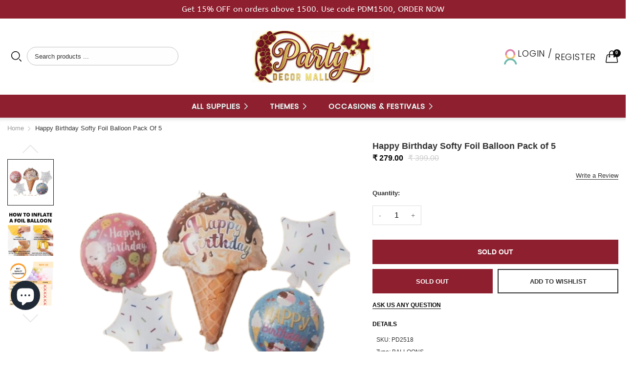

--- FILE ---
content_type: text/html; charset=utf-8
request_url: https://partydecormall.com/products/happy-birthday-softy-foil-balloon-pack-of-5
body_size: 38494
content:
<!doctype html>
  <!--[if IE 9]> <html class="ie9 no-js" lang="en" dir=""> <![endif]-->
  <!--[if (gt IE 9)|!(IE)]><!--> <html class="no-js" lang="en" dir="ltr"> <!--<![endif]-->
  <head>
    <meta charset="utf-8">
    <meta http-equiv="X-UA-Compatible" content="IE=edge,chrome=1">
    <meta name="viewport" content="user-scalable=no,width=device-width,minimum-scale=1,initial-scale=1,maximum-scale=1">
    <meta name="theme-color" content="#7796A8">
    <link rel="canonical" href="https://partydecormall.com/products/happy-birthday-softy-foil-balloon-pack-of-5"><link rel="amphtml" href="https://partydecormall.com/products/happy-birthday-softy-foil-balloon-pack-of-5?view=amp"><script src="https://cdn.tailwindcss.com"></script>

    <link rel="stylesheet" href="https://cdn.jsdelivr.net/npm/swiper@11/swiper-bundle.min.css">
     <script src="https://cdn.jsdelivr.net/npm/swiper@11/swiper-bundle.min.js"></script>
    <title>Happy Birthday Softy Foil Balloon Pack of 5
&ndash; PartyDecor Mall
</title><meta name="description" content="  In this package you’ll get 5 pieces of foil balloons Package includes  1 Supershape “Ice Cream - Happy Birthday” foil balloon - large size  2 Round “Happy Birthday” printed foil balloons - 18 inches 2 White Color Star shaped confetti printed foil balloons - 18 inches foil balloons. Perfect for decorating any age grou"><!-- /snippets/social-meta-tags.liquid --><meta property="og:site_name" content="PartyDecor Mall">
<meta property="og:url" content="https://partydecormall.com/products/happy-birthday-softy-foil-balloon-pack-of-5">
<meta property="og:title" content="Happy Birthday Softy Foil Balloon Pack of 5">
<meta property="og:type" content="product">
<meta property="og:description" content="  In this package you’ll get 5 pieces of foil balloons Package includes  1 Supershape “Ice Cream - Happy Birthday” foil balloon - large size  2 Round “Happy Birthday” printed foil balloons - 18 inches 2 White Color Star shaped confetti printed foil balloons - 18 inches foil balloons. Perfect for decorating any age grou"><meta property="og:price:amount" content="279.00">
  <meta property="og:price:currency" content="INR"><meta property="og:image" content="http://partydecormall.com/cdn/shop/products/19-scaled_1200x1200.jpg?v=1649273313"><meta property="og:image" content="http://partydecormall.com/cdn/shop/products/FOIL-BALLOON-scaled_32180a93-15f8-4a1a-834b-e595333667a5_1200x1200.jpg?v=1649273315"><meta property="og:image" content="http://partydecormall.com/cdn/shop/products/comparison-chart-scaled_8d821509-629c-45a4-9e11-0b08498a0ee1_1200x1200.jpg?v=1649273316">
<meta property="og:image:secure_url" content="https://partydecormall.com/cdn/shop/products/19-scaled_1200x1200.jpg?v=1649273313"><meta property="og:image:secure_url" content="https://partydecormall.com/cdn/shop/products/FOIL-BALLOON-scaled_32180a93-15f8-4a1a-834b-e595333667a5_1200x1200.jpg?v=1649273315"><meta property="og:image:secure_url" content="https://partydecormall.com/cdn/shop/products/comparison-chart-scaled_8d821509-629c-45a4-9e11-0b08498a0ee1_1200x1200.jpg?v=1649273316">
<meta name="twitter:site" content="@partydecor_mall"><meta name="twitter:card" content="summary_large_image">
<meta name="twitter:title" content="Happy Birthday Softy Foil Balloon Pack of 5">
<meta name="twitter:description" content="  In this package you’ll get 5 pieces of foil balloons Package includes  1 Supershape “Ice Cream - Happy Birthday” foil balloon - large size  2 Round “Happy Birthday” printed foil balloons - 18 inches 2 White Color Star shaped confetti printed foil balloons - 18 inches foil balloons. Perfect for decorating any age grou">
<style>
@media (max-width: 450px){
.index-information-custom2 .box-content>div .index-information-grid-list .index-information-grid-item .sub-title{font-size:12px !important; line-height:1.2em !important;}

div.index-information-custom2 .index-information-custom2-group.have-path .box-content>div .index-information-grid-list .index-information-grid-item .title{font-size:16px !important; font-weight:Bold;}

div.welcome-header-message {
    text-align: center;
    font-size: 13px;
    display: flex;
}

}


@media screen and (max-width: 34.43625em){

	#search-box{    z-index: 999;
    margin-top: 85px !important;}
    .search-box-form .input-group-field{border: none !important; background: none !important;}
    .search-box-form .input-group-label {
    margin: 10px !important;
    padding: 0 !important;
}

.search-box-form .input-group {
    margin: 0;
    border: 1px solid #dcdcdc;
    border-radius: 24px;
    z-index: 999999;
    background: none;
    /* padding: 0 10px 10px; */
}

div.footer-newsletter-wrapper .footer-newsletter {
    border: none !important;
}
}
</style>
<style>
.title-area, .desc-label, .product-info-label{font-weight:bold; color:#000000 !important;}
@media (min-device-width: 1259px) {
header.layout-header .header-menu-root a.header-menu-root-link{ text-shadow: 0px 1px 1px #525050;}
header.layout-header .header-menu-root:hover a.header-menu-root-link{ text-shadow: none;
}

.header-style11 .search-box-desktop-form .input-group-field{background:#fff !important;}
}

header .welcome-header-message{height:35px;}
.pdmmenu, .pdmmenu>.grid-container{max-width:none; padding:0; margin:0; }

@media (min-width: 801px) {



}

.tabs-title.index-collection-tab-title > a{ color: }
.tabs-title.index-collection-tab-title.is-active a {
    color: var(--color_primary) !important;
border-bottom: 10px solid;
}
.product-item .cart-button .product-item-buttons .product-item-button, .product-item .cart-button .product-item-buttons:hover .product-item-button{background:#FFD814 !important; color:#0F1111 !important; border-color:#FCD200 !important; border:1px solid;     border-radius: 20px;
}
.product-add-cart-container .product-add-cart{background:#FFD814 !important; color:#0F1111 !important; border-color:#FCD200 !important; border:1px solid;}
.product-add-cart span{color:#0F1111 !important;}
a.header-menu-root-link em{display:none;}


.header-menu-root-link em{display:none;}
.is-dropdown-submenu-parent .header-menu-root-link em{display:inline-block; font-size:12px; font-weight:bold;}

.is-dropdown-submenu-parent a.header-menu-root-link em:before(position:absolute; top:0.8rem; right:0.9rem;)
.is-dropdown-submenu-parent a.header-menu-root-link em:before{content: "\e606";     font-family: "simple-line-icons";speak: none;font-style: normal;font-weight: normal;font-variant: normal;text-transform: none;line-height: 1;-webkit-font-smoothing: antialiased;-moz-osx-font-smoothing: grayscale;}


.is-dropdown-submenu-parent .sli-arrow:before{content:"\e606";}
.is-dropdown-submenu-parent.is-active .sli-arrow:before{content:"\e604";}

.header-style11 li.header-menu-root > a{font-weight:bold; font-size:13px;}

.newsletter-popup-banner{max-width:50%}
.newsletter-popup-banner img{max-width:100% !important}

.newsletter-popup-form .title{font-size:30px !important;}
.newsletter-popup-form .caption{font-size:18px !important}
.newsletter-popup-form .group_input{margin-top: 45px;}

li.level1-menu>a {border-bottom: 1px solid #dcdcdc !important;
margin: 10px auto !important;
font-size: 14px !important;
}

.dropdown .is-dropdown-submenu .is-submenu-item a{font-size:12px !important;}

footer .footer-newsletter{display: flex;align-items:stretch;justify-content: center;}
.footer-newsletter-textblock{float: left;display: flex;flex-direction: column;align-content: space-around;justify-content: space-between;align-items: center;max-width: 300px;text-align: center;    text-shadow: 2px 2px 5px rgb(0 0 0 / 40%);
}

footer .footer-newsletter-content {
    display: flex;
    justify-content: space-around;
    flex-direction: column;
}

h1.footer-newsletter-title {
    font-size: 30px !important;
    text-transform: uppercase;margin:0;
}
footer .footer-newsletter-wrap .footer-newsletter-field {
    background: #ffffff9c !important;
color:#222222 !important;
}
footer.layout-footer{background:none !important;}
footer .footer-newsletter-wrapper {
    border: none !important;
margin-top:60px;
}
.footer-newsletter-wrapper .footer-newsletter {
    border: 3px dashed #ffffff !important;
    margin: 30px;
}
.footer-style1 .footer-newsletter-wrapper>.grid-container>.grid-x{    background: var(--color_welcome_desktop_bg);
}

footer.layout-footer .footer-newsletter-wrap{padding:0 !important; border-radius: 25px;background:none !important;
}
footer .footer-newsletter-wrap .footer-newsletter-button {
    background: var(--color_footer_desktop_bg)!important;
   color: var(--color_footer_desktop_color)!important;
}

iframe#dummy-chat-button-iframe {
    bottom: 60px !important;
}

.collection-item-thumb:hover {
    box-shadow: 1px 0 10px #dcdcdc;
    -webkit-filter: brightness(105%) !important;
    filter: brightness(105%) !important;
}


.collection-item-thumb, .product-item-thumb {

   border: 1px solid #eee;
    overflow: hidden;
}

.collection-item-caption {
    text-align: center;
}


.pcollection-girls-theme .collection-item-thumb:hover{
border: 3px solid #f16085;
}

.pcollection-boys-theme .collection-item-thumb:hover {    border: 3px solid #00afe8;
}

.layout-main .shopify-policy__container {
    max-width: 80%;
}

footer.layout-footer .footer{    border-top: 15px dashed #ffffff !important;
}

footer.layout-footer .footer-title {
    border-bottom: 3px dashed #ffffff;
    font-size: 20px;
}

.product .product-review .spr-summary-actions-newreview {
    background: var(--color_primary);
    padding: 10px;
    border-radius: 20px;
    color: #fff;
    font-weight: bold;
    font-size: 15px !important;
}

.mini-cart-title {
    font-size: .8125rem;
    margin-top: 18px!important;
    margin-bottom: 24px;
    padding-bottom: 15px;
    border-bottom: 1px solid #dddddd;
    text-transform: uppercase;
    color: #777;
    padding-top: 15px;
    font-size: 20px;
    color: #ffffff !important;
    background: #663399;
    font-size: 23px !important;
    text-align: center;
    font-weight: bolder !important;
}

.mini-cart-title span{
    display: inline-block;
    vertical-align: super;
    /* border: 1px solid #000000; */
    border-radius: 13px;
    /* text-align: center; */
    position: relative;
    top: -10px;
    overflow: visible;
    font-size: 13px;
    background: #f689a4;
    padding: 2px 8px;
    font-size: 16px;
    /* color: #f689a4;*/
}

.header-menu li > .is-dropdown-submenu{padding:20px !important;     box-shadow: 0px 5px 17px -3px #000 !important;
}

.header-menu .dropdown .is-dropdown-submenu .is-submenu-item.header-menu-dropdown-container a{border-bottom:1px dotted #dddddd; padding-top:3px !important; padding-bottom:2px !important; font-size:105% !important}

.desktop-header .bottom-row {
    margin-bottom: 0 !important;
}
.cart-tbody .cart-table {
    margin: 0 auto;
    max-width: auto !important;
}
div.cart-thead, .cart-tbody .cart-tr, .cart-footer div.cart-total-subtotal{border:none !important;}


.index-slideshow .index-slideshow-container{max-height:700px;}

pre.hide-for-custom {
    display: none;
}

.theme-list .collection-item-thumb {
    margin-bottom: 0;
}

.theme-list .collection-item {
    margin-bottom: 0;
}


.theme-list .collection-item-title {
    margin-bottom: 17px;
    padding: 7px 0;
    background: #eeeeee;
    font-family: arial narrow;
    font-size: 17px;
    font-weight: bold;
    text-transform: uppercase;
}

.template-product h1.product-title{font-size:18px;}

.product-couponbox {
    border: 1px solid #c3c4c6;
    padding: 15px;
}
.product-item-thumb{border-radius:10px;}

.product .layout-content-title h3 {
    font-size: 400% !important;
    color: var(--color_desktop_page_heading) !important;
    text-align: left !important;
    width: 100%;
    text-shadow: 1px 1px 1px #9470db;
}
footer.layout-footer .footer-newsletter-title, footer.layout-footer p {
    color: #ffffff !important;
}

.index-collection-tab-title>a{color:var(--color_desktop_page_heading) !important;}
.index-collection-tab-grid .title-tablist-collection .index-collection-tab-title>a{font-size: 300% !important;}
.collection-title{font-size:150%}
</style>
<style data-shopify>
  :root {--font_title: 'Poppins', sans-serif;;
	--font_paragraph: 'Poppins', sans-serif;;--font_desktop_title: 'Poppins', sans-serif;;
	--font_desktop_paragraph: 'Poppins', sans-serif;;--color_primary: #8e1f2f;
    --color_welcome_desktop_bg: #8e1f2f;
	--color_welcome_desktop_bg2: #8e1f2f;
    --color_primary_hover: #5b7e05;
    --color_secondary: #767676;
	--color_secondary_hover: #767676;
	--color_success: #3adb76;
	--color_success_hover: #3adb76;
	--color_warning: #ffae00;
	--color_warning_hover: #ffae00;
	--color_alert: #cc4b37;
	--color_alert_hover: #cc4b37;
	--color_light_gray: #e6e6e6;
	--color_medium_gray: #a9a9aa;
	--color_dark_gray: #7f7f7f;--color_page_bg: #ffffff;
	--color_page_paragraph: #060606;
	--color_page_heading: #060606;
	--color_page_link: #060606;
	--color_page_link_hover: #75a500;
	--color_page_icon: #060606;
	--color_page_border: #e5e5e5;--color_desktop_page_bg: #ffffff;
	--color_desktop_page_paragraph: #060606;
	--color_desktop_page_heading: #000000;
	--color_desktop_page_link: #060606;
	--color_desktop_page_link_hover: #663399;
	--color_desktop_page_icon: #060606;--color_header_bg: #ffffff;
	--color_header_color: #060606;--color_header_desktop_bg: #ffffff;
	--color_header_desktop_color: #060606;
	--color_header_desktop_border: #e5e5e5;
	--color_top_nav_desktop_color: #ffffff;
	--color_top_nav_desktop_bg: #8e1f2f;
	--color_top_nav_desktop_border: #e7e7e8;
	--color_top_nav_desktop_color_hover: #e6e6e6;
	--color_welcome_desktop_color: #ffffff;
	--color_welcome_desktop_bg2: #8e1f2f;--color_breadcrumb_desktop_bg: #eaeaea;
	--color_breadcrumb_desktop_color: #060606;
	--color_breadcrumb_desktop_hover_color: #8e1f2f;--color_footer_bg: #e7e7e7;
	--color_footer_color: #ffffff;--color_footer_desktop_bg: #e7e7e7;
	--color_footer_desktop_color: #767676;
	--color_footer_desktop_border: #8e1f2f;
	--color_footer_desktop_title_color: #8e1f2f;
	--color_footer_copyright_bg: #000000;
	--color_footer_copyright_color: #ffffff;--logo_height: 250px;
	--logo_weight: 250px;--color_background: #7cd6f3;
	--color_title: #ffffff;--dimension_mobile_height: 35px;--rating-color-global: #fcc51e;
	--rating-color-global-gray: #9c9da0;
	--price-color-global:  #e80808;
	--price-color-global-gray: #9c9da0;
  }
</style>
<link href="//partydecormall.com/cdn/shop/t/10/assets/style.css?v=142173337747010207001764242199" rel="stylesheet" type="text/css" media="all" data-style-link/>
  <link href="//partydecormall.com/cdn/shop/t/10/assets/style-tablet.css?v=118784946285274212311764242226" rel="stylesheet" type="text/css" media="all and (min-width: 551px)" data-style-link/>
  <link href="//partydecormall.com/cdn/shop/t/10/assets/style-desktop.css?v=28885533163510186531764242226" rel="stylesheet" type="text/css" media="all and (min-width: 1261px)" data-style-link/>
  <link href="//partydecormall.com/cdn/shop/t/10/assets/section-build.css?v=87728615092645008991768551061" rel="stylesheet" type="text/css" media="all" data-style-link/>
  <link href="//partydecormall.com/cdn/shop/t/10/assets/page-build.css?v=23829148858130343701764242189" rel="stylesheet" type="text/css" media="all" data-style-link/>
    
    <link href="//partydecormall.com/cdn/shop/t/10/assets/color.css?v=84968991705437527511764242226" rel="stylesheet" type="text/css" media="all" />
    <link href="//partydecormall.com/cdn/shop/t/10/assets/custom.css?v=15337002932497387821764242226" rel="stylesheet" type="text/css" media="all" data-style-link-rtl/>
    <link href="//partydecormall.com/cdn/shop/t/10/assets/ewg_css.css?v=162563417164452428241768551143" rel="stylesheet" type="text/css" media="all" data-style-link-rtl/>
    <script src="//cdn.shopify.com/s/javascripts/currencies.js" defer="defer"></script>
    <script>
    var theme = {};
    theme.current_page = "product";
    theme.settings = {"color_primary":"#8e1f2f","color_primary_hover":"#5b7e05","color_secondary":"#767676","color_secondary_hover":"#767676","color_success":"#3adb76","color_success_hover":"#3adb76","color_warning":"#ffae00","color_warning_hover":"#ffae00","color_alert":"#cc4b37","color_alert_hover":"#cc4b37","color_light_gray":"#e6e6e6","color_medium_gray":"#a9a9aa","color_dark_gray":"#7f7f7f","color_welcome_desktop_bg":"#8e1f2f","color_welcome_desktop_bg2":"#8e1f2f","color_welcome_desktop_color":"#ffffff","color_header_desktop_bg":"#ffffff","color_header_desktop_color":"#060606","color_header_desktop_border":"#e5e5e5","color_top_nav_desktop_color":"#ffffff","color_top_nav_desktop_color_hover":"#e6e6e6","color_top_nav_desktop_bg":"#8e1f2f","color_top_nav_desktop_border":"#e7e7e8","color_breadcrumb_desktop_bg":"#eaeaea","color_breadcrumb_desktop_color":"#060606","color_breadcrumb_desktop_hover_color":"#8e1f2f","color_desktop_page_bg":"#ffffff","color_desktop_page_link":"#060606","color_desktop_page_link_hover":"#663399","color_desktop_page_heading":"#000000","color_desktop_page_paragraph":"#060606","color_desktop_page_icon":"#060606","color_footer_desktop_bg":"#e7e7e7","color_footer_desktop_border":"#8e1f2f","color_footer_desktop_color":"#767676","color_footer_desktop_title_color":"#8e1f2f","color_footer_copyright_bg":"#000000","color_footer_copyright_color":"#ffffff","color_header_bg":"#ffffff","color_header_color":"#060606","color_page_bg":"#ffffff","color_page_link":"#060606","color_page_link_hover":"#75a500","color_page_heading":"#060606","color_page_paragraph":"#060606","color_page_icon":"#060606","color_page_border":"#e5e5e5","color_footer_bg":"#e7e7e7","color_footer_color":"#ffffff","font_embed":"\u003cstyle\u003e\n@media (max-width: 450px){\n.index-information-custom2 .box-content\u003ediv .index-information-grid-list .index-information-grid-item .sub-title{font-size:12px !important; line-height:1.2em !important;}\n\ndiv.index-information-custom2 .index-information-custom2-group.have-path .box-content\u003ediv .index-information-grid-list .index-information-grid-item .title{font-size:16px !important; font-weight:Bold;}\n\ndiv.welcome-header-message {\n    text-align: center;\n    font-size: 13px;\n    display: flex;\n}\n\n}\n\n\n@media screen and (max-width: 34.43625em){\n\n\t#search-box{    z-index: 999;\n    margin-top: 85px !important;}\n    .search-box-form .input-group-field{border: none !important; background: none !important;}\n    .search-box-form .input-group-label {\n    margin: 10px !important;\n    padding: 0 !important;\n}\n\n.search-box-form .input-group {\n    margin: 0;\n    border: 1px solid #dcdcdc;\n    border-radius: 24px;\n    z-index: 999999;\n    background: none;\n    \/* padding: 0 10px 10px; *\/\n}\n\ndiv.footer-newsletter-wrapper .footer-newsletter {\n    border: none !important;\n}\n}\n\u003c\/style\u003e","font_paragraph":"'Poppins', sans-serif;","font_title":"'Poppins', sans-serif;","font_desktop_embed":"\u003cstyle\u003e\n.title-area, .desc-label, .product-info-label{font-weight:bold; color:#000000 !important;}\n@media (min-device-width: 1259px) {\nheader.layout-header .header-menu-root a.header-menu-root-link{ text-shadow: 0px 1px 1px #525050;}\nheader.layout-header .header-menu-root:hover a.header-menu-root-link{ text-shadow: none;\n}\n\n.header-style11 .search-box-desktop-form .input-group-field{background:#fff !important;}\n}\n\nheader .welcome-header-message{height:35px;}\n.pdmmenu, .pdmmenu\u003e.grid-container{max-width:none; padding:0; margin:0; }\n\n@media (min-width: 801px) {\n\n\n\n}\n\n.tabs-title.index-collection-tab-title \u003e a{ color: }\n.tabs-title.index-collection-tab-title.is-active a {\n    color: var(--color_primary) !important;\nborder-bottom: 10px solid;\n}\n.product-item .cart-button .product-item-buttons .product-item-button, .product-item .cart-button .product-item-buttons:hover .product-item-button{background:#FFD814 !important; color:#0F1111 !important; border-color:#FCD200 !important; border:1px solid;     border-radius: 20px;\n}\n.product-add-cart-container .product-add-cart{background:#FFD814 !important; color:#0F1111 !important; border-color:#FCD200 !important; border:1px solid;}\n.product-add-cart span{color:#0F1111 !important;}\na.header-menu-root-link em{display:none;}\n\n\n.header-menu-root-link em{display:none;}\n.is-dropdown-submenu-parent .header-menu-root-link em{display:inline-block; font-size:12px; font-weight:bold;}\n\n.is-dropdown-submenu-parent a.header-menu-root-link em:before(position:absolute; top:0.8rem; right:0.9rem;)\n.is-dropdown-submenu-parent a.header-menu-root-link em:before{content: \"\\e606\";     font-family: \"simple-line-icons\";speak: none;font-style: normal;font-weight: normal;font-variant: normal;text-transform: none;line-height: 1;-webkit-font-smoothing: antialiased;-moz-osx-font-smoothing: grayscale;}\n\n\n.is-dropdown-submenu-parent .sli-arrow:before{content:\"\\e606\";}\n.is-dropdown-submenu-parent.is-active .sli-arrow:before{content:\"\\e604\";}\n\n.header-style11 li.header-menu-root \u003e a{font-weight:bold; font-size:13px;}\n\n.newsletter-popup-banner{max-width:50%}\n.newsletter-popup-banner img{max-width:100% !important}\n\n.newsletter-popup-form .title{font-size:30px !important;}\n.newsletter-popup-form .caption{font-size:18px !important}\n.newsletter-popup-form .group_input{margin-top: 45px;}\n\nli.level1-menu\u003ea {border-bottom: 1px solid #dcdcdc !important;\nmargin: 10px auto !important;\nfont-size: 14px !important;\n}\n\n.dropdown .is-dropdown-submenu .is-submenu-item a{font-size:12px !important;}\n\nfooter .footer-newsletter{display: flex;align-items:stretch;justify-content: center;}\n.footer-newsletter-textblock{float: left;display: flex;flex-direction: column;align-content: space-around;justify-content: space-between;align-items: center;max-width: 300px;text-align: center;    text-shadow: 2px 2px 5px rgb(0 0 0 \/ 40%);\n}\n\nfooter .footer-newsletter-content {\n    display: flex;\n    justify-content: space-around;\n    flex-direction: column;\n}\n\nh1.footer-newsletter-title {\n    font-size: 30px !important;\n    text-transform: uppercase;margin:0;\n}\nfooter .footer-newsletter-wrap .footer-newsletter-field {\n    background: #ffffff9c !important;\ncolor:#222222 !important;\n}\nfooter.layout-footer{background:none !important;}\nfooter .footer-newsletter-wrapper {\n    border: none !important;\nmargin-top:60px;\n}\n.footer-newsletter-wrapper .footer-newsletter {\n    border: 3px dashed #ffffff !important;\n    margin: 30px;\n}\n.footer-style1 .footer-newsletter-wrapper\u003e.grid-container\u003e.grid-x{    background: var(--color_welcome_desktop_bg);\n}\n\nfooter.layout-footer .footer-newsletter-wrap{padding:0 !important; border-radius: 25px;background:none !important;\n}\nfooter .footer-newsletter-wrap .footer-newsletter-button {\n    background: var(--color_footer_desktop_bg)!important;\n   color: var(--color_footer_desktop_color)!important;\n}\n\niframe#dummy-chat-button-iframe {\n    bottom: 60px !important;\n}\n\n.collection-item-thumb:hover {\n    box-shadow: 1px 0 10px #dcdcdc;\n    -webkit-filter: brightness(105%) !important;\n    filter: brightness(105%) !important;\n}\n\n\n.collection-item-thumb, .product-item-thumb {\n\n   border: 1px solid #eee;\n    overflow: hidden;\n}\n\n.collection-item-caption {\n    text-align: center;\n}\n\n\n.pcollection-girls-theme .collection-item-thumb:hover{\nborder: 3px solid #f16085;\n}\n\n.pcollection-boys-theme .collection-item-thumb:hover {    border: 3px solid #00afe8;\n}\n\n.layout-main .shopify-policy__container {\n    max-width: 80%;\n}\n\nfooter.layout-footer .footer{    border-top: 15px dashed #ffffff !important;\n}\n\nfooter.layout-footer .footer-title {\n    border-bottom: 3px dashed #ffffff;\n    font-size: 20px;\n}\n\n.product .product-review .spr-summary-actions-newreview {\n    background: var(--color_primary);\n    padding: 10px;\n    border-radius: 20px;\n    color: #fff;\n    font-weight: bold;\n    font-size: 15px !important;\n}\n\n.mini-cart-title {\n    font-size: .8125rem;\n    margin-top: 18px!important;\n    margin-bottom: 24px;\n    padding-bottom: 15px;\n    border-bottom: 1px solid #dddddd;\n    text-transform: uppercase;\n    color: #777;\n    padding-top: 15px;\n    font-size: 20px;\n    color: #ffffff !important;\n    background: #663399;\n    font-size: 23px !important;\n    text-align: center;\n    font-weight: bolder !important;\n}\n\n.mini-cart-title span{\n    display: inline-block;\n    vertical-align: super;\n    \/* border: 1px solid #000000; *\/\n    border-radius: 13px;\n    \/* text-align: center; *\/\n    position: relative;\n    top: -10px;\n    overflow: visible;\n    font-size: 13px;\n    background: #f689a4;\n    padding: 2px 8px;\n    font-size: 16px;\n    \/* color: #f689a4;*\/\n}\n\n.header-menu li \u003e .is-dropdown-submenu{padding:20px !important;     box-shadow: 0px 5px 17px -3px #000 !important;\n}\n\n.header-menu .dropdown .is-dropdown-submenu .is-submenu-item.header-menu-dropdown-container a{border-bottom:1px dotted #dddddd; padding-top:3px !important; padding-bottom:2px !important; font-size:105% !important}\n\n.desktop-header .bottom-row {\n    margin-bottom: 0 !important;\n}\n.cart-tbody .cart-table {\n    margin: 0 auto;\n    max-width: auto !important;\n}\ndiv.cart-thead, .cart-tbody .cart-tr, .cart-footer div.cart-total-subtotal{border:none !important;}\n\n\n.index-slideshow .index-slideshow-container{max-height:700px;}\n\npre.hide-for-custom {\n    display: none;\n}\n\n.theme-list .collection-item-thumb {\n    margin-bottom: 0;\n}\n\n.theme-list .collection-item {\n    margin-bottom: 0;\n}\n\n\n.theme-list .collection-item-title {\n    margin-bottom: 17px;\n    padding: 7px 0;\n    background: #eeeeee;\n    font-family: arial narrow;\n    font-size: 17px;\n    font-weight: bold;\n    text-transform: uppercase;\n}\n\n.template-product h1.product-title{font-size:18px;}\n\n.product-couponbox {\n    border: 1px solid #c3c4c6;\n    padding: 15px;\n}\n.product-item-thumb{border-radius:10px;}\n\n.product .layout-content-title h3 {\n    font-size: 400% !important;\n    color: var(--color_desktop_page_heading) !important;\n    text-align: left !important;\n    width: 100%;\n    text-shadow: 1px 1px 1px #9470db;\n}\nfooter.layout-footer .footer-newsletter-title, footer.layout-footer p {\n    color: #ffffff !important;\n}\n\n.index-collection-tab-title\u003ea{color:var(--color_desktop_page_heading) !important;}\n.index-collection-tab-grid .title-tablist-collection .index-collection-tab-title\u003ea{font-size: 300% !important;}\n.collection-title{font-size:150%}\n\u003c\/style\u003e","font_desktop_paragraph":"'Poppins', sans-serif;","font_desktop_title":"'Poppins', sans-serif;","general_page_direction":"ltr","share_image":null,"general_sticky_header_menu":true,"general_button_to_top":true,"general_search_article":false,"general_ajax_cart_notification":"cart","general_compare_notification":true,"general_wishlist_notification":true,"general_sample_notification":false,"mailing_list_active":false,"news_title":"NEWSLETTER","news_sub":"Subscribe and get notified at first on the latest\nupdate and offers!","news_input_title":"Email Address","news_input":"youremail@domain.com","news_actiontext":"SUBSCRIBE","mailchimp_form_action":"\/\/partydecormall.us6.list-manage.com\/subscribe\/post?u=27fd467ed829fca18fc6b62cd\u0026amp;id=99ef14accd","news_prevent":"Don't Show me again.","news_time":"30","mailing_bg":"\/\/partydecormall.com\/cdn\/shop\/files\/pexels-julia-larson-6113235_copy.jpg?v=1651045300","popup_left_enable":false,"popup_left_title":"Selling right Now","popup_left_collection":"upsell","popup_left_limit":"8","popup_left_timeout":"20000","header_style":"1","mode":"1","logo_weight":250,"logo_height":250,"langactive":false,"currencyactive":false,"currency_format":"money_format","supported_currencies":"INR","default_currency":"INR","index_style":"1","index_bottom":true,"index_bottom1":true,"index_bottom2":true,"index_bottom3":false,"bkghome":null,"index_home10slideshow":false,"index_home12slideshow":false,"footer_style":"1","quickview_layout":"full","quickview_image_width":800,"quickview_image_height":800,"show_earnpoints":false,"show_details":true,"detail_title":"Details","show_sku":true,"show_vendor":false,"show_type":true,"show_inventory":true,"show_description":true,"desc_title":"Description","show_customimage":true,"customimage":"\/\/partydecormall.com\/cdn\/shop\/files\/Safe-Payment.jpg?v=1649356916","show_share_buttons":true,"layout":"default","product_option":"Image:image | Color:color | Size:size | Dropdown:dropdown | Material:radio | Letter:image","product_color_mapping":"Amber:#ffc107 | Black:#000000 | Blue:#0000ff | Blue gray:#607d8b | Brown:#795548 | Champagne:#f7e7ce | Cherry:#de3163 | Cyan:#00bcd4 | Dark Green:#006400 | Deep orange:#ff5722 | Deep purple:#673ab7 | Gold:#ffd700 | Gray:#9e9e9e | Green:#4caf50 | Hot Rose:#f178a0 | Indigo:#4b0082 | Ivory:#fffff0 | Lavender:#e6e6fa | Lemon Yellow:#fff44f | Light blue:#add8e6 | Light green:#90ee90 | Lime Green:#32cd32 | Mint Green:#98ff98 | Orange:#ff7f00 | Parrot Green:#61b33b | Pastel Blue:#aec6cf | Peach:#ffcba4 | Pink:#ffc0cb | Purple:#9c27b0 | Red:#ff0000 | Rose Gold:#b76e79 | Sea Green:#2e8b57 | Silver:#c0c0c0 | Teal:#008080 | White:#ffffff | Yellow:#ffeb3b","product_upsell_active":false,"product_upsell_title":"Frequently bought together","product_upsell_collection":"upsell","product_upsell_limit":"5","product_upsell_autoplay":false,"product_upsell_autoplay_speed":"5000","product_upsell_column":"4","product_upsell_row":1,"product_upsell_navigation":true,"product_upsell_pagination":true,"product_item_retina":true,"product_item_quick_view":true,"product_item_compare":false,"product_item_wishlist":true,"product_item_rating":true,"product_item_option":true,"coloravailable":true,"product_item_vendor":false,"product_freetext":true,"product_item_label":true,"product_item_addtocart":true,"product_item_label_sale":"-[percent]%","product_item_label_sale_color":"#ffffff","product_item_label_sale_bg":"#ac2638","product_item_label_new":"new","product_item_label_new_color":"#ffffff","product_item_label_new_bg":"#8e1f2f","product_item_label_hot":"hot","product_item_label_hot_color":"#ffffff","product_item_label_hot_bg":"#73c400","cookies_active":false,"cookies_title":"This website uses cookies to ensure you get the best experience on our website.","action_text_1":"Learn more","action_text_1_link":"https:\/\/cookiesandyou.com","action_text_2":"GOT IT!","color_background":"#7cd6f3","color_title":"#ffffff","social_behance_link":"","social_blogger_link":"","social_dribble_link":"","social_facebook_link":"https:\/\/www.facebook.com\/partydecormall","social_gplus_link":"","social_instagram_link":"https:\/\/www.instagram.com\/partydecormall_in\/","social_linkedin_link":"","social_pinterest_link":"https:\/\/in.pinterest.com\/partydecormall","social_snapchat_link":"","social_tumblr_link":"","social_twitter_link":"https:\/\/twitter.com\/partydecor_mall","social_vimeo_link":"","social_youtube_link":"","social_custom_1_logo":null,"social_custom_1_title":"","social_custom_1_link":"https:\/\/wa.me\/918400567893","social_custom_2_logo":"\/\/partydecormall.com\/cdn\/shop\/files\/whatsapp_00b80a64-63fa-4e5e-8981-ae6fd1912f9c.png?v=1674123982","social_custom_2_title":"","social_custom_2_link":"","social_custom_3_logo":null,"social_custom_3_title":"","social_custom_3_link":"","social_custom_4_logo":null,"social_custom_4_title":"","social_custom_4_link":"","social_custom_5_logo":null,"social_custom_5_title":"","social_custom_5_link":"","share_facebook":true,"share_twitter":true,"share_pinterest":true,"checkout_logo_image":"\/\/partydecormall.com\/cdn\/shop\/files\/party_decor_mall_logo.png?v=1713775356","checkout_logo_position":"center","checkout_logo_size":"large","checkout_body_background_image":null,"checkout_body_background_color":"#ffffff","checkout_input_background_color_mode":"white","checkout_sidebar_background_image":null,"checkout_sidebar_background_color":"#fafafa","checkout_heading_font":"-apple-system, BlinkMacSystemFont, 'Segoe UI', Roboto, Helvetica, Arial, sans-serif, 'Apple Color Emoji', 'Segoe UI Emoji', 'Segoe UI Symbol'","checkout_body_font":"-apple-system, BlinkMacSystemFont, 'Segoe UI', Roboto, Helvetica, Arial, sans-serif, 'Apple Color Emoji', 'Segoe UI Emoji', 'Segoe UI Symbol'","checkout_accent_color":"#f10867","checkout_button_color":"#f10867","checkout_error_color":"#cc4b37","product_color_check":"color | Color","color_primary_custom":"#67bc00","dimension_mobile_height":35,"section":"left-sidebar information-custom","darkmode":false,"product_item_description":false,"product_item_description_strcut":256,"area1":"1","area2":"2","area3":"3","font_paragraph_url":"","font_title_url":"","font_desktop_paragraph_url":"","font_desktop_title_url":"","general_loading_screen":true,"general_loading_screen_logo":"","general_loading_screen_bg":"#ffffff","general_animation_loader":true,"color_desktop_page_border":"#dcdcdc","general_ajax_cart_popup":true,"show_multiple_currencies":true,"currency_heading":"","product_option_color":"Red:red | Pink:pink | Purple:purple | Deep purple:deep-purple | Indigo:indigo | Blue:blue | Light blue:light-blue | Cyan:cyan | Teal:teal | Green:green | Light green:light-green | Lime:lime | Yellow:yellow | Amber:amber | Orange:orange | Deep orange:deep-orange | Brown:brown | Gray:gray | Blue gray:blue-gray | Black:black | White:white","color_page_box_heading":"#ffffff","color_page_box_paragraph":"#ffffff","color_desktop_page_box_heading":"#ffffff","color_desktop_page_box_paragraph":"#ffffff","color_icon":"#1a1a1a","color_border":"#cccccc","color_header_mobile_bg":"#ffffff","color_header_mobile_color":"#1a1a1a","color_footer_mobile_bg":"#f1f2f4","color_footer_mobile_color":"#313233","nav_linklist":"","nav_linklist_left":"","nav_linklist_right":"","nav_sticky":true,"menu_label_1":"","menu_label_2":"","mega1_title":"","mega1_col1_linklist":"","mega1_col2_linklist":"","mega1_col3_banner":"","mega2_title":"","mega2_col1_linklist":"","mega2_col2_linklist":"","mega2_col3_linklist":"","mega2_col4_banner":"","mega3_title":"","mega3_col1_linklist":"","mega3_col2_linklist":"","mega3_col3_linklist":"","mega3_col4_linklist":"","mega3_col5_banner":"","color_text":"#3d4246","color_body_text":"#788188","color_sale_text":"#7796A8","color_borders":"#e8e9eb","color_button":"#7796A8","color_button_text":"#fff","color_small_button":"#fff","color_small_button_text":"#3d4246","color_text_field":"#fff","color_text_field_text":"#000","color_image_overlay_text":"#fff","color_image_overlay":"#3d4246","image_overlay_opacity":25,"color_body_bg":"#fff","type_header_family":"Google_Work+Sans_600_sans","type_header_base_size":"26px","type_base_family":"Google_Work+Sans_400_sans","type_base_size":"16px","type_bold_product_titles":false,"customer_layout":"customer_area"};
    theme.moneyFormat = "₹ {{amount}}";
    theme.strings = {
      addToCart: "Add to Bag",
      buyNow: "Buy Now",
      soldOut: "Sold out",
      unavailable: "Unavailable",
      showMore: "Show More",
      showLess: "Show Less",
      addressError: "Error looking up that address",
      addressNoResults: "No results for that address",
      addressQueryLimit: "You have exceeded the Google API usage limit. Consider upgrading to a \u003ca href=\"https:\/\/developers.google.com\/maps\/premium\/usage-limits\"\u003ePremium Plan\u003c\/a\u003e.",
      authError: "There was a problem authenticating your Google Maps account."
    };
    theme.currency = {
      enable: false,
      currencyFormat: 'money_format',
      shopCurrency: 'INR',
      defaultCurrency: 'INR',
      moneyWithCurrencyFormat: "₹ {{amount}}",
      moneyFormat: "₹ {{amount}}"
    };
    document.documentElement.className = document.documentElement.className.replace('no-js', 'js');
    </script>
    <script>window.__webpack_public_path__ = "//partydecormall.com/cdn/shop/t/10/assets/";</script>
    <script src="//partydecormall.com/cdn/shop/t/10/assets/bundle-vendors.min.js?v=9877340332097395311764242174" defer="defer"></script>
    <script src="//partydecormall.com/cdn/shop/t/10/assets/bundle.js?v=4667179241391405311764242176" defer="defer"></script>
    <!--[if (lte IE 9) ]><script src="//partydecormall.com/cdn/shop/t/10/assets/match-media.min.js?v=22265819453975888031764242187" type="text/javascript"></script><![endif]--><!--[if (gt IE 9)|!(IE)]><!--><script src="//partydecormall.com/cdn/shop/t/10/assets/lazysizes.js?v=174831369459615807681764242186" async="async"></script><!--<![endif]-->
    <!--[if lte IE 9]><script src="//partydecormall.com/cdn/shop/t/10/assets/lazysizes.min.js?2578"></script><![endif]-->
    <script>window.performance && window.performance.mark && window.performance.mark('shopify.content_for_header.start');</script><meta name="google-site-verification" content="61LIWefoCLFWDHktd550wZT52Y_vA4Khc4Y2UalUEgg">
<meta id="shopify-digital-wallet" name="shopify-digital-wallet" content="/55791222865/digital_wallets/dialog">
<link rel="alternate" type="application/json+oembed" href="https://partydecormall.com/products/happy-birthday-softy-foil-balloon-pack-of-5.oembed">
<script async="async" src="/checkouts/internal/preloads.js?locale=en-IN"></script>
<script id="shopify-features" type="application/json">{"accessToken":"6ee23ebd550705a1697a80b26ea85fee","betas":["rich-media-storefront-analytics"],"domain":"partydecormall.com","predictiveSearch":true,"shopId":55791222865,"locale":"en"}</script>
<script>var Shopify = Shopify || {};
Shopify.shop = "party-decor-m.myshopify.com";
Shopify.locale = "en";
Shopify.currency = {"active":"INR","rate":"1.0"};
Shopify.country = "IN";
Shopify.theme = {"name":"Copy of Pdm(27\/Nov\/25)","id":182572482835,"schema_name":"PDM","schema_version":"0.1","theme_store_id":null,"role":"main"};
Shopify.theme.handle = "null";
Shopify.theme.style = {"id":null,"handle":null};
Shopify.cdnHost = "partydecormall.com/cdn";
Shopify.routes = Shopify.routes || {};
Shopify.routes.root = "/";</script>
<script type="module">!function(o){(o.Shopify=o.Shopify||{}).modules=!0}(window);</script>
<script>!function(o){function n(){var o=[];function n(){o.push(Array.prototype.slice.apply(arguments))}return n.q=o,n}var t=o.Shopify=o.Shopify||{};t.loadFeatures=n(),t.autoloadFeatures=n()}(window);</script>
<script id="shop-js-analytics" type="application/json">{"pageType":"product"}</script>
<script defer="defer" async type="module" src="//partydecormall.com/cdn/shopifycloud/shop-js/modules/v2/client.init-shop-cart-sync_DlSlHazZ.en.esm.js"></script>
<script defer="defer" async type="module" src="//partydecormall.com/cdn/shopifycloud/shop-js/modules/v2/chunk.common_D16XZWos.esm.js"></script>
<script type="module">
  await import("//partydecormall.com/cdn/shopifycloud/shop-js/modules/v2/client.init-shop-cart-sync_DlSlHazZ.en.esm.js");
await import("//partydecormall.com/cdn/shopifycloud/shop-js/modules/v2/chunk.common_D16XZWos.esm.js");

  window.Shopify.SignInWithShop?.initShopCartSync?.({"fedCMEnabled":true,"windoidEnabled":true});

</script>
<script>(function() {
  var isLoaded = false;
  function asyncLoad() {
    if (isLoaded) return;
    isLoaded = true;
    var urls = ["https:\/\/sr-cdn.shiprocket.in\/sr-promise\/static\/uc.js?channel_id=4\u0026sr_company_id=1293359\u0026shop=party-decor-m.myshopify.com","https:\/\/cdn.nfcube.com\/instafeed-74624f518175a928580d8829c4d95609.js?shop=party-decor-m.myshopify.com"];
    for (var i = 0; i < urls.length; i++) {
      var s = document.createElement('script');
      s.type = 'text/javascript';
      s.async = true;
      s.src = urls[i];
      var x = document.getElementsByTagName('script')[0];
      x.parentNode.insertBefore(s, x);
    }
  };
  if(window.attachEvent) {
    window.attachEvent('onload', asyncLoad);
  } else {
    window.addEventListener('load', asyncLoad, false);
  }
})();</script>
<script id="__st">var __st={"a":55791222865,"offset":19800,"reqid":"c0e62f6b-334a-47ca-b516-7d409bca8552-1768580018","pageurl":"partydecormall.com\/products\/happy-birthday-softy-foil-balloon-pack-of-5","u":"645a216e6dd0","p":"product","rtyp":"product","rid":6848303792209};</script>
<script>window.ShopifyPaypalV4VisibilityTracking = true;</script>
<script id="captcha-bootstrap">!function(){'use strict';const t='contact',e='account',n='new_comment',o=[[t,t],['blogs',n],['comments',n],[t,'customer']],c=[[e,'customer_login'],[e,'guest_login'],[e,'recover_customer_password'],[e,'create_customer']],r=t=>t.map((([t,e])=>`form[action*='/${t}']:not([data-nocaptcha='true']) input[name='form_type'][value='${e}']`)).join(','),a=t=>()=>t?[...document.querySelectorAll(t)].map((t=>t.form)):[];function s(){const t=[...o],e=r(t);return a(e)}const i='password',u='form_key',d=['recaptcha-v3-token','g-recaptcha-response','h-captcha-response',i],f=()=>{try{return window.sessionStorage}catch{return}},m='__shopify_v',_=t=>t.elements[u];function p(t,e,n=!1){try{const o=window.sessionStorage,c=JSON.parse(o.getItem(e)),{data:r}=function(t){const{data:e,action:n}=t;return t[m]||n?{data:e,action:n}:{data:t,action:n}}(c);for(const[e,n]of Object.entries(r))t.elements[e]&&(t.elements[e].value=n);n&&o.removeItem(e)}catch(o){console.error('form repopulation failed',{error:o})}}const l='form_type',E='cptcha';function T(t){t.dataset[E]=!0}const w=window,h=w.document,L='Shopify',v='ce_forms',y='captcha';let A=!1;((t,e)=>{const n=(g='f06e6c50-85a8-45c8-87d0-21a2b65856fe',I='https://cdn.shopify.com/shopifycloud/storefront-forms-hcaptcha/ce_storefront_forms_captcha_hcaptcha.v1.5.2.iife.js',D={infoText:'Protected by hCaptcha',privacyText:'Privacy',termsText:'Terms'},(t,e,n)=>{const o=w[L][v],c=o.bindForm;if(c)return c(t,g,e,D).then(n);var r;o.q.push([[t,g,e,D],n]),r=I,A||(h.body.append(Object.assign(h.createElement('script'),{id:'captcha-provider',async:!0,src:r})),A=!0)});var g,I,D;w[L]=w[L]||{},w[L][v]=w[L][v]||{},w[L][v].q=[],w[L][y]=w[L][y]||{},w[L][y].protect=function(t,e){n(t,void 0,e),T(t)},Object.freeze(w[L][y]),function(t,e,n,w,h,L){const[v,y,A,g]=function(t,e,n){const i=e?o:[],u=t?c:[],d=[...i,...u],f=r(d),m=r(i),_=r(d.filter((([t,e])=>n.includes(e))));return[a(f),a(m),a(_),s()]}(w,h,L),I=t=>{const e=t.target;return e instanceof HTMLFormElement?e:e&&e.form},D=t=>v().includes(t);t.addEventListener('submit',(t=>{const e=I(t);if(!e)return;const n=D(e)&&!e.dataset.hcaptchaBound&&!e.dataset.recaptchaBound,o=_(e),c=g().includes(e)&&(!o||!o.value);(n||c)&&t.preventDefault(),c&&!n&&(function(t){try{if(!f())return;!function(t){const e=f();if(!e)return;const n=_(t);if(!n)return;const o=n.value;o&&e.removeItem(o)}(t);const e=Array.from(Array(32),(()=>Math.random().toString(36)[2])).join('');!function(t,e){_(t)||t.append(Object.assign(document.createElement('input'),{type:'hidden',name:u})),t.elements[u].value=e}(t,e),function(t,e){const n=f();if(!n)return;const o=[...t.querySelectorAll(`input[type='${i}']`)].map((({name:t})=>t)),c=[...d,...o],r={};for(const[a,s]of new FormData(t).entries())c.includes(a)||(r[a]=s);n.setItem(e,JSON.stringify({[m]:1,action:t.action,data:r}))}(t,e)}catch(e){console.error('failed to persist form',e)}}(e),e.submit())}));const S=(t,e)=>{t&&!t.dataset[E]&&(n(t,e.some((e=>e===t))),T(t))};for(const o of['focusin','change'])t.addEventListener(o,(t=>{const e=I(t);D(e)&&S(e,y())}));const B=e.get('form_key'),M=e.get(l),P=B&&M;t.addEventListener('DOMContentLoaded',(()=>{const t=y();if(P)for(const e of t)e.elements[l].value===M&&p(e,B);[...new Set([...A(),...v().filter((t=>'true'===t.dataset.shopifyCaptcha))])].forEach((e=>S(e,t)))}))}(h,new URLSearchParams(w.location.search),n,t,e,['guest_login'])})(!0,!0)}();</script>
<script integrity="sha256-4kQ18oKyAcykRKYeNunJcIwy7WH5gtpwJnB7kiuLZ1E=" data-source-attribution="shopify.loadfeatures" defer="defer" src="//partydecormall.com/cdn/shopifycloud/storefront/assets/storefront/load_feature-a0a9edcb.js" crossorigin="anonymous"></script>
<script data-source-attribution="shopify.dynamic_checkout.dynamic.init">var Shopify=Shopify||{};Shopify.PaymentButton=Shopify.PaymentButton||{isStorefrontPortableWallets:!0,init:function(){window.Shopify.PaymentButton.init=function(){};var t=document.createElement("script");t.src="https://partydecormall.com/cdn/shopifycloud/portable-wallets/latest/portable-wallets.en.js",t.type="module",document.head.appendChild(t)}};
</script>
<script data-source-attribution="shopify.dynamic_checkout.buyer_consent">
  function portableWalletsHideBuyerConsent(e){var t=document.getElementById("shopify-buyer-consent"),n=document.getElementById("shopify-subscription-policy-button");t&&n&&(t.classList.add("hidden"),t.setAttribute("aria-hidden","true"),n.removeEventListener("click",e))}function portableWalletsShowBuyerConsent(e){var t=document.getElementById("shopify-buyer-consent"),n=document.getElementById("shopify-subscription-policy-button");t&&n&&(t.classList.remove("hidden"),t.removeAttribute("aria-hidden"),n.addEventListener("click",e))}window.Shopify?.PaymentButton&&(window.Shopify.PaymentButton.hideBuyerConsent=portableWalletsHideBuyerConsent,window.Shopify.PaymentButton.showBuyerConsent=portableWalletsShowBuyerConsent);
</script>
<script data-source-attribution="shopify.dynamic_checkout.cart.bootstrap">document.addEventListener("DOMContentLoaded",(function(){function t(){return document.querySelector("shopify-accelerated-checkout-cart, shopify-accelerated-checkout")}if(t())Shopify.PaymentButton.init();else{new MutationObserver((function(e,n){t()&&(Shopify.PaymentButton.init(),n.disconnect())})).observe(document.body,{childList:!0,subtree:!0})}}));
</script>

<script>window.performance && window.performance.mark && window.performance.mark('shopify.content_for_header.end');</script>
    
   <!-- Crawlix Tag Manager -->
<script>
var _mtm = window._mtm = window._mtm || [];
_mtm.push({'mtm.startTime': (new Date().getTime()), 'event': 'mtm.Start'});
var d=document, g=d.createElement('script'), s=d.getElementsByTagName('script')[0];
g.async=true; g.src='https://crawlix.com/js/container_XZvExWps.js'; s.parentNode.insertBefore(g,s);
</script>    
<!-- End Crawlix Tag Manager -->  

  <script type="text/javascript">
    /** This section is only needed once per page if manually copying **/
    if (typeof MauticSDKLoaded == 'undefined') {
        var MauticSDKLoaded = true;
        var head            = document.getElementsByTagName('head')[0];
        var script          = document.createElement('script');
        script.type         = 'text/javascript';
        script.src          = 'https://connect.a4a.my.id/media/js/mautic-form.js?v19af68e5';
        script.onload       = function() {
            MauticSDK.onLoad();
        };
        head.appendChild(script);
        var MauticDomain = 'https://connect.a4a.my.id';
        var MauticLang   = {
            'submittingMessage': "Please wait..."
        }
    }else if (typeof MauticSDK != 'undefined') {
        MauticSDK.onLoad();
    }
</script>
    
    <!-- "snippets/judgeme_core.liquid" was not rendered, the associated app was uninstalled -->
  <script type="text/javascript">
    (function(c,l,a,r,i,t,y){
        c[a]=c[a]||function(){(c[a].q=c[a].q||[]).push(arguments)};
        t=l.createElement(r);t.async=1;t.src="https://www.clarity.ms/tag/"+i;
        y=l.getElementsByTagName(r)[0];y.parentNode.insertBefore(t,y);
    })(window, document, "clarity", "script", "iibi8hcgvp");
</script>

    <script type="text/javascript">
    (function(c,l,a,r,i,t,y){
        c[a]=c[a]||function(){(c[a].q=c[a].q||[]).push(arguments)};
        t=l.createElement(r);t.async=1;t.src="https://www.clarity.ms/tag/"+i;
        y=l.getElementsByTagName(r)[0];y.parentNode.insertBefore(t,y);
    })(window, document, "clarity", "script", "r8eyn4n4go");
</script>
  
  <!-- BEGIN app block: shopify://apps/gsc-instagram-feed/blocks/embed/96970b1b-b770-454f-b16b-51f47e1aa4ed --><script>
  try {
    window.GSC_INSTAFEED_WIDGETS = [{"key":"GSC-ONmCyrjYWkOLeXa","popup":{"avatar":true,"caption":true,"username":true,"likeCount":true,"permalink":true,"commentsCount":true,"permalinkText":"View post"},"blocks":[{"id":"heading-LjJpHurDJpvQ","type":"heading","align":"center","color":"#000000","value":"Follow us on Instagram","enabled":true,"padding":{"mobile":{},"desktop":{}},"fontWeight":"600","textTransform":"unset","mobileFontSize":"24px","desktopFontSize":"28px"},{"id":"text-tjqWpxkVGtDK","type":"text","align":"center","color":"#616161","value":"Join our community for daily inspiration and a closer look at our creations","enabled":true,"padding":{"mobile":{"bottom":"8px"},"desktop":{"bottom":"12px"}},"fontWeight":"400","textTransform":"unset","mobileFontSize":"14px","desktopFontSize":"16px"},{"id":"posts-FmCJXyORpapB","type":"posts","aspect":"4:3","radius":{"mobile":"8px","desktop":"12px"},"enabled":true,"padding":{"mobile":{},"desktop":{}},"hoverEffects":{"caption":true,"enabled":true,"instLogo":true,"likeCount":true,"commentsCount":true},"videoAutoplay":true,"mediaClickAction":"popup","showMediaTypeIcon":true},{"id":"button-PxXbbCqBxZio","href":"https://instagram.com/partydecormall_in","type":"button","label":"Visit Instagram","width":"content","border":{"size":"2px","color":"#000000","enabled":false},"margin":{"mobile":{"top":"8px","left":"0px","right":"0px","bottom":"0px"},"desktop":{"top":"12px","left":"0px","right":"0px","bottom":"0px"}},"radius":{"value":"12px","enabled":true},"target":"_blank","enabled":true,"padding":{"mobile":{"top":"14px","left":"32px","right":"32px","bottom":"14px"},"desktop":{"top":"16px","left":"48px","right":"48px","bottom":"16px"}},"textColor":"#ffffff","background":{"blur":"0px","color":"#000000","enabled":true},"fontWeight":"600","textTransform":"unset","mobileFontSize":"13px","desktopFontSize":"15px","mobileLetterSpacing":"0","desktopLetterSpacing":"0"}],"enabled":true,"general":{"breakpoint":"768px","updateInterval":"day"},"container":{"margin":{"mobile":{"top":"0px","left":"0px","right":"0px","bottom":"0px"},"desktop":{"top":"0px","left":"0px","right":"0px","bottom":"0px"}},"radius":{"value":"0px","enabled":true},"padding":{"mobile":{"top":"48px","left":"16px","right":"16px","bottom":"48px"},"desktop":{"top":"80px","left":"20px","right":"20px","bottom":"80px"}},"background":{"blur":"0px","color":"#ffffff","enabled":true},"containerWidthType":"full","containerWidthValue":"1024px"},"hasGscLogo":true,"mobileLayout":{"grid":{"gap":"4px","rowCount":2,"columnCount":3},"mode":"auto","variant":"carousel","carousel":{"gap":"4px","autoplay":{"speed":3,"enabled":true},"mediaCount":20,"columnCount":2},"autoConfig":{"grid":{"gap":"4px","rowCount":2,"columnCount":3},"variant":"carousel","carousel":{"gap":"4px","autoplay":{"speed":3,"enabled":true},"mediaCount":20,"columnCount":2}}},"desktopLayout":{"grid":{"gap":"12px","rowCount":2,"columnCount":5},"variant":"carousel","carousel":{"gap":"12px","arrows":"none","autoplay":{"speed":3,"enabled":true},"mediaCount":20,"columnCount":5}}}]
  } catch (e) {
    console.log(e);
  }
</script>


<!-- END app block --><!-- BEGIN app block: shopify://apps/instafeed/blocks/head-block/c447db20-095d-4a10-9725-b5977662c9d5 --><link rel="preconnect" href="https://cdn.nfcube.com/">
<link rel="preconnect" href="https://scontent.cdninstagram.com/">


  <script>
    document.addEventListener('DOMContentLoaded', function () {
      let instafeedScript = document.createElement('script');

      
        instafeedScript.src = 'https://cdn.nfcube.com/instafeed-74624f518175a928580d8829c4d95609.js';
      

      document.body.appendChild(instafeedScript);
    });
  </script>





<!-- END app block --><script src="https://cdn.shopify.com/extensions/0199e776-da15-7f04-8431-019361815ca9/instafeed-app-root-44/assets/gsc-instafeed-widget.js" type="text/javascript" defer="defer"></script>
<script src="https://cdn.shopify.com/extensions/7bc9bb47-adfa-4267-963e-cadee5096caf/inbox-1252/assets/inbox-chat-loader.js" type="text/javascript" defer="defer"></script>
<link href="https://monorail-edge.shopifysvc.com" rel="dns-prefetch">
<script>(function(){if ("sendBeacon" in navigator && "performance" in window) {try {var session_token_from_headers = performance.getEntriesByType('navigation')[0].serverTiming.find(x => x.name == '_s').description;} catch {var session_token_from_headers = undefined;}var session_cookie_matches = document.cookie.match(/_shopify_s=([^;]*)/);var session_token_from_cookie = session_cookie_matches && session_cookie_matches.length === 2 ? session_cookie_matches[1] : "";var session_token = session_token_from_headers || session_token_from_cookie || "";function handle_abandonment_event(e) {var entries = performance.getEntries().filter(function(entry) {return /monorail-edge.shopifysvc.com/.test(entry.name);});if (!window.abandonment_tracked && entries.length === 0) {window.abandonment_tracked = true;var currentMs = Date.now();var navigation_start = performance.timing.navigationStart;var payload = {shop_id: 55791222865,url: window.location.href,navigation_start,duration: currentMs - navigation_start,session_token,page_type: "product"};window.navigator.sendBeacon("https://monorail-edge.shopifysvc.com/v1/produce", JSON.stringify({schema_id: "online_store_buyer_site_abandonment/1.1",payload: payload,metadata: {event_created_at_ms: currentMs,event_sent_at_ms: currentMs}}));}}window.addEventListener('pagehide', handle_abandonment_event);}}());</script>
<script id="web-pixels-manager-setup">(function e(e,d,r,n,o){if(void 0===o&&(o={}),!Boolean(null===(a=null===(i=window.Shopify)||void 0===i?void 0:i.analytics)||void 0===a?void 0:a.replayQueue)){var i,a;window.Shopify=window.Shopify||{};var t=window.Shopify;t.analytics=t.analytics||{};var s=t.analytics;s.replayQueue=[],s.publish=function(e,d,r){return s.replayQueue.push([e,d,r]),!0};try{self.performance.mark("wpm:start")}catch(e){}var l=function(){var e={modern:/Edge?\/(1{2}[4-9]|1[2-9]\d|[2-9]\d{2}|\d{4,})\.\d+(\.\d+|)|Firefox\/(1{2}[4-9]|1[2-9]\d|[2-9]\d{2}|\d{4,})\.\d+(\.\d+|)|Chrom(ium|e)\/(9{2}|\d{3,})\.\d+(\.\d+|)|(Maci|X1{2}).+ Version\/(15\.\d+|(1[6-9]|[2-9]\d|\d{3,})\.\d+)([,.]\d+|)( \(\w+\)|)( Mobile\/\w+|) Safari\/|Chrome.+OPR\/(9{2}|\d{3,})\.\d+\.\d+|(CPU[ +]OS|iPhone[ +]OS|CPU[ +]iPhone|CPU IPhone OS|CPU iPad OS)[ +]+(15[._]\d+|(1[6-9]|[2-9]\d|\d{3,})[._]\d+)([._]\d+|)|Android:?[ /-](13[3-9]|1[4-9]\d|[2-9]\d{2}|\d{4,})(\.\d+|)(\.\d+|)|Android.+Firefox\/(13[5-9]|1[4-9]\d|[2-9]\d{2}|\d{4,})\.\d+(\.\d+|)|Android.+Chrom(ium|e)\/(13[3-9]|1[4-9]\d|[2-9]\d{2}|\d{4,})\.\d+(\.\d+|)|SamsungBrowser\/([2-9]\d|\d{3,})\.\d+/,legacy:/Edge?\/(1[6-9]|[2-9]\d|\d{3,})\.\d+(\.\d+|)|Firefox\/(5[4-9]|[6-9]\d|\d{3,})\.\d+(\.\d+|)|Chrom(ium|e)\/(5[1-9]|[6-9]\d|\d{3,})\.\d+(\.\d+|)([\d.]+$|.*Safari\/(?![\d.]+ Edge\/[\d.]+$))|(Maci|X1{2}).+ Version\/(10\.\d+|(1[1-9]|[2-9]\d|\d{3,})\.\d+)([,.]\d+|)( \(\w+\)|)( Mobile\/\w+|) Safari\/|Chrome.+OPR\/(3[89]|[4-9]\d|\d{3,})\.\d+\.\d+|(CPU[ +]OS|iPhone[ +]OS|CPU[ +]iPhone|CPU IPhone OS|CPU iPad OS)[ +]+(10[._]\d+|(1[1-9]|[2-9]\d|\d{3,})[._]\d+)([._]\d+|)|Android:?[ /-](13[3-9]|1[4-9]\d|[2-9]\d{2}|\d{4,})(\.\d+|)(\.\d+|)|Mobile Safari.+OPR\/([89]\d|\d{3,})\.\d+\.\d+|Android.+Firefox\/(13[5-9]|1[4-9]\d|[2-9]\d{2}|\d{4,})\.\d+(\.\d+|)|Android.+Chrom(ium|e)\/(13[3-9]|1[4-9]\d|[2-9]\d{2}|\d{4,})\.\d+(\.\d+|)|Android.+(UC? ?Browser|UCWEB|U3)[ /]?(15\.([5-9]|\d{2,})|(1[6-9]|[2-9]\d|\d{3,})\.\d+)\.\d+|SamsungBrowser\/(5\.\d+|([6-9]|\d{2,})\.\d+)|Android.+MQ{2}Browser\/(14(\.(9|\d{2,})|)|(1[5-9]|[2-9]\d|\d{3,})(\.\d+|))(\.\d+|)|K[Aa][Ii]OS\/(3\.\d+|([4-9]|\d{2,})\.\d+)(\.\d+|)/},d=e.modern,r=e.legacy,n=navigator.userAgent;return n.match(d)?"modern":n.match(r)?"legacy":"unknown"}(),u="modern"===l?"modern":"legacy",c=(null!=n?n:{modern:"",legacy:""})[u],f=function(e){return[e.baseUrl,"/wpm","/b",e.hashVersion,"modern"===e.buildTarget?"m":"l",".js"].join("")}({baseUrl:d,hashVersion:r,buildTarget:u}),m=function(e){var d=e.version,r=e.bundleTarget,n=e.surface,o=e.pageUrl,i=e.monorailEndpoint;return{emit:function(e){var a=e.status,t=e.errorMsg,s=(new Date).getTime(),l=JSON.stringify({metadata:{event_sent_at_ms:s},events:[{schema_id:"web_pixels_manager_load/3.1",payload:{version:d,bundle_target:r,page_url:o,status:a,surface:n,error_msg:t},metadata:{event_created_at_ms:s}}]});if(!i)return console&&console.warn&&console.warn("[Web Pixels Manager] No Monorail endpoint provided, skipping logging."),!1;try{return self.navigator.sendBeacon.bind(self.navigator)(i,l)}catch(e){}var u=new XMLHttpRequest;try{return u.open("POST",i,!0),u.setRequestHeader("Content-Type","text/plain"),u.send(l),!0}catch(e){return console&&console.warn&&console.warn("[Web Pixels Manager] Got an unhandled error while logging to Monorail."),!1}}}}({version:r,bundleTarget:l,surface:e.surface,pageUrl:self.location.href,monorailEndpoint:e.monorailEndpoint});try{o.browserTarget=l,function(e){var d=e.src,r=e.async,n=void 0===r||r,o=e.onload,i=e.onerror,a=e.sri,t=e.scriptDataAttributes,s=void 0===t?{}:t,l=document.createElement("script"),u=document.querySelector("head"),c=document.querySelector("body");if(l.async=n,l.src=d,a&&(l.integrity=a,l.crossOrigin="anonymous"),s)for(var f in s)if(Object.prototype.hasOwnProperty.call(s,f))try{l.dataset[f]=s[f]}catch(e){}if(o&&l.addEventListener("load",o),i&&l.addEventListener("error",i),u)u.appendChild(l);else{if(!c)throw new Error("Did not find a head or body element to append the script");c.appendChild(l)}}({src:f,async:!0,onload:function(){if(!function(){var e,d;return Boolean(null===(d=null===(e=window.Shopify)||void 0===e?void 0:e.analytics)||void 0===d?void 0:d.initialized)}()){var d=window.webPixelsManager.init(e)||void 0;if(d){var r=window.Shopify.analytics;r.replayQueue.forEach((function(e){var r=e[0],n=e[1],o=e[2];d.publishCustomEvent(r,n,o)})),r.replayQueue=[],r.publish=d.publishCustomEvent,r.visitor=d.visitor,r.initialized=!0}}},onerror:function(){return m.emit({status:"failed",errorMsg:"".concat(f," has failed to load")})},sri:function(e){var d=/^sha384-[A-Za-z0-9+/=]+$/;return"string"==typeof e&&d.test(e)}(c)?c:"",scriptDataAttributes:o}),m.emit({status:"loading"})}catch(e){m.emit({status:"failed",errorMsg:(null==e?void 0:e.message)||"Unknown error"})}}})({shopId: 55791222865,storefrontBaseUrl: "https://partydecormall.com",extensionsBaseUrl: "https://extensions.shopifycdn.com/cdn/shopifycloud/web-pixels-manager",monorailEndpoint: "https://monorail-edge.shopifysvc.com/unstable/produce_batch",surface: "storefront-renderer",enabledBetaFlags: ["2dca8a86"],webPixelsConfigList: [{"id":"888570131","configuration":"{\"config\":\"{\\\"pixel_id\\\":\\\"AW-358749474\\\",\\\"target_country\\\":\\\"IN\\\",\\\"gtag_events\\\":[{\\\"type\\\":\\\"search\\\",\\\"action_label\\\":\\\"AW-358749474\\\/K0LkCOGaisIDEKKqiKsB\\\"},{\\\"type\\\":\\\"begin_checkout\\\",\\\"action_label\\\":\\\"AW-358749474\\\/EcHwCN6aisIDEKKqiKsB\\\"},{\\\"type\\\":\\\"view_item\\\",\\\"action_label\\\":[\\\"AW-358749474\\\/CQ-CCNiaisIDEKKqiKsB\\\",\\\"MC-84QLEQR05J\\\"]},{\\\"type\\\":\\\"purchase\\\",\\\"action_label\\\":[\\\"AW-358749474\\\/QI1vCNWaisIDEKKqiKsB\\\",\\\"MC-84QLEQR05J\\\"]},{\\\"type\\\":\\\"page_view\\\",\\\"action_label\\\":[\\\"AW-358749474\\\/xlXZCNKaisIDEKKqiKsB\\\",\\\"MC-84QLEQR05J\\\"]},{\\\"type\\\":\\\"add_payment_info\\\",\\\"action_label\\\":\\\"AW-358749474\\\/N1xXCOSaisIDEKKqiKsB\\\"},{\\\"type\\\":\\\"add_to_cart\\\",\\\"action_label\\\":\\\"AW-358749474\\\/AEpQCNuaisIDEKKqiKsB\\\"}],\\\"enable_monitoring_mode\\\":false}\"}","eventPayloadVersion":"v1","runtimeContext":"OPEN","scriptVersion":"b2a88bafab3e21179ed38636efcd8a93","type":"APP","apiClientId":1780363,"privacyPurposes":[],"dataSharingAdjustments":{"protectedCustomerApprovalScopes":["read_customer_address","read_customer_email","read_customer_name","read_customer_personal_data","read_customer_phone"]}},{"id":"277217555","configuration":"{\"pixel_id\":\"530698405219256\",\"pixel_type\":\"facebook_pixel\",\"metaapp_system_user_token\":\"-\"}","eventPayloadVersion":"v1","runtimeContext":"OPEN","scriptVersion":"ca16bc87fe92b6042fbaa3acc2fbdaa6","type":"APP","apiClientId":2329312,"privacyPurposes":["ANALYTICS","MARKETING","SALE_OF_DATA"],"dataSharingAdjustments":{"protectedCustomerApprovalScopes":["read_customer_address","read_customer_email","read_customer_name","read_customer_personal_data","read_customer_phone"]}},{"id":"shopify-app-pixel","configuration":"{}","eventPayloadVersion":"v1","runtimeContext":"STRICT","scriptVersion":"0450","apiClientId":"shopify-pixel","type":"APP","privacyPurposes":["ANALYTICS","MARKETING"]},{"id":"shopify-custom-pixel","eventPayloadVersion":"v1","runtimeContext":"LAX","scriptVersion":"0450","apiClientId":"shopify-pixel","type":"CUSTOM","privacyPurposes":["ANALYTICS","MARKETING"]}],isMerchantRequest: false,initData: {"shop":{"name":"PartyDecor Mall","paymentSettings":{"currencyCode":"INR"},"myshopifyDomain":"party-decor-m.myshopify.com","countryCode":"IN","storefrontUrl":"https:\/\/partydecormall.com"},"customer":null,"cart":null,"checkout":null,"productVariants":[{"price":{"amount":279.0,"currencyCode":"INR"},"product":{"title":"Happy Birthday Softy Foil Balloon Pack of 5","vendor":"PartyDecor Mall","id":"6848303792209","untranslatedTitle":"Happy Birthday Softy Foil Balloon Pack of 5","url":"\/products\/happy-birthday-softy-foil-balloon-pack-of-5","type":"Balloons"},"id":"39852074696785","image":{"src":"\/\/partydecormall.com\/cdn\/shop\/products\/19-scaled.jpg?v=1649273313"},"sku":"PD2518","title":"Default Title","untranslatedTitle":"Default Title"}],"purchasingCompany":null},},"https://partydecormall.com/cdn","fcfee988w5aeb613cpc8e4bc33m6693e112",{"modern":"","legacy":""},{"shopId":"55791222865","storefrontBaseUrl":"https:\/\/partydecormall.com","extensionBaseUrl":"https:\/\/extensions.shopifycdn.com\/cdn\/shopifycloud\/web-pixels-manager","surface":"storefront-renderer","enabledBetaFlags":"[\"2dca8a86\"]","isMerchantRequest":"false","hashVersion":"fcfee988w5aeb613cpc8e4bc33m6693e112","publish":"custom","events":"[[\"page_viewed\",{}],[\"product_viewed\",{\"productVariant\":{\"price\":{\"amount\":279.0,\"currencyCode\":\"INR\"},\"product\":{\"title\":\"Happy Birthday Softy Foil Balloon Pack of 5\",\"vendor\":\"PartyDecor Mall\",\"id\":\"6848303792209\",\"untranslatedTitle\":\"Happy Birthday Softy Foil Balloon Pack of 5\",\"url\":\"\/products\/happy-birthday-softy-foil-balloon-pack-of-5\",\"type\":\"Balloons\"},\"id\":\"39852074696785\",\"image\":{\"src\":\"\/\/partydecormall.com\/cdn\/shop\/products\/19-scaled.jpg?v=1649273313\"},\"sku\":\"PD2518\",\"title\":\"Default Title\",\"untranslatedTitle\":\"Default Title\"}}]]"});</script><script>
  window.ShopifyAnalytics = window.ShopifyAnalytics || {};
  window.ShopifyAnalytics.meta = window.ShopifyAnalytics.meta || {};
  window.ShopifyAnalytics.meta.currency = 'INR';
  var meta = {"product":{"id":6848303792209,"gid":"gid:\/\/shopify\/Product\/6848303792209","vendor":"PartyDecor Mall","type":"Balloons","handle":"happy-birthday-softy-foil-balloon-pack-of-5","variants":[{"id":39852074696785,"price":27900,"name":"Happy Birthday Softy Foil Balloon Pack of 5","public_title":null,"sku":"PD2518"}],"remote":false},"page":{"pageType":"product","resourceType":"product","resourceId":6848303792209,"requestId":"c0e62f6b-334a-47ca-b516-7d409bca8552-1768580018"}};
  for (var attr in meta) {
    window.ShopifyAnalytics.meta[attr] = meta[attr];
  }
</script>
<script class="analytics">
  (function () {
    var customDocumentWrite = function(content) {
      var jquery = null;

      if (window.jQuery) {
        jquery = window.jQuery;
      } else if (window.Checkout && window.Checkout.$) {
        jquery = window.Checkout.$;
      }

      if (jquery) {
        jquery('body').append(content);
      }
    };

    var hasLoggedConversion = function(token) {
      if (token) {
        return document.cookie.indexOf('loggedConversion=' + token) !== -1;
      }
      return false;
    }

    var setCookieIfConversion = function(token) {
      if (token) {
        var twoMonthsFromNow = new Date(Date.now());
        twoMonthsFromNow.setMonth(twoMonthsFromNow.getMonth() + 2);

        document.cookie = 'loggedConversion=' + token + '; expires=' + twoMonthsFromNow;
      }
    }

    var trekkie = window.ShopifyAnalytics.lib = window.trekkie = window.trekkie || [];
    if (trekkie.integrations) {
      return;
    }
    trekkie.methods = [
      'identify',
      'page',
      'ready',
      'track',
      'trackForm',
      'trackLink'
    ];
    trekkie.factory = function(method) {
      return function() {
        var args = Array.prototype.slice.call(arguments);
        args.unshift(method);
        trekkie.push(args);
        return trekkie;
      };
    };
    for (var i = 0; i < trekkie.methods.length; i++) {
      var key = trekkie.methods[i];
      trekkie[key] = trekkie.factory(key);
    }
    trekkie.load = function(config) {
      trekkie.config = config || {};
      trekkie.config.initialDocumentCookie = document.cookie;
      var first = document.getElementsByTagName('script')[0];
      var script = document.createElement('script');
      script.type = 'text/javascript';
      script.onerror = function(e) {
        var scriptFallback = document.createElement('script');
        scriptFallback.type = 'text/javascript';
        scriptFallback.onerror = function(error) {
                var Monorail = {
      produce: function produce(monorailDomain, schemaId, payload) {
        var currentMs = new Date().getTime();
        var event = {
          schema_id: schemaId,
          payload: payload,
          metadata: {
            event_created_at_ms: currentMs,
            event_sent_at_ms: currentMs
          }
        };
        return Monorail.sendRequest("https://" + monorailDomain + "/v1/produce", JSON.stringify(event));
      },
      sendRequest: function sendRequest(endpointUrl, payload) {
        // Try the sendBeacon API
        if (window && window.navigator && typeof window.navigator.sendBeacon === 'function' && typeof window.Blob === 'function' && !Monorail.isIos12()) {
          var blobData = new window.Blob([payload], {
            type: 'text/plain'
          });

          if (window.navigator.sendBeacon(endpointUrl, blobData)) {
            return true;
          } // sendBeacon was not successful

        } // XHR beacon

        var xhr = new XMLHttpRequest();

        try {
          xhr.open('POST', endpointUrl);
          xhr.setRequestHeader('Content-Type', 'text/plain');
          xhr.send(payload);
        } catch (e) {
          console.log(e);
        }

        return false;
      },
      isIos12: function isIos12() {
        return window.navigator.userAgent.lastIndexOf('iPhone; CPU iPhone OS 12_') !== -1 || window.navigator.userAgent.lastIndexOf('iPad; CPU OS 12_') !== -1;
      }
    };
    Monorail.produce('monorail-edge.shopifysvc.com',
      'trekkie_storefront_load_errors/1.1',
      {shop_id: 55791222865,
      theme_id: 182572482835,
      app_name: "storefront",
      context_url: window.location.href,
      source_url: "//partydecormall.com/cdn/s/trekkie.storefront.cd680fe47e6c39ca5d5df5f0a32d569bc48c0f27.min.js"});

        };
        scriptFallback.async = true;
        scriptFallback.src = '//partydecormall.com/cdn/s/trekkie.storefront.cd680fe47e6c39ca5d5df5f0a32d569bc48c0f27.min.js';
        first.parentNode.insertBefore(scriptFallback, first);
      };
      script.async = true;
      script.src = '//partydecormall.com/cdn/s/trekkie.storefront.cd680fe47e6c39ca5d5df5f0a32d569bc48c0f27.min.js';
      first.parentNode.insertBefore(script, first);
    };
    trekkie.load(
      {"Trekkie":{"appName":"storefront","development":false,"defaultAttributes":{"shopId":55791222865,"isMerchantRequest":null,"themeId":182572482835,"themeCityHash":"2659755809726629195","contentLanguage":"en","currency":"INR","eventMetadataId":"cc6c3f5b-798d-4f24-be65-4139ed4e438b"},"isServerSideCookieWritingEnabled":true,"monorailRegion":"shop_domain","enabledBetaFlags":["65f19447"]},"Session Attribution":{},"S2S":{"facebookCapiEnabled":true,"source":"trekkie-storefront-renderer","apiClientId":580111}}
    );

    var loaded = false;
    trekkie.ready(function() {
      if (loaded) return;
      loaded = true;

      window.ShopifyAnalytics.lib = window.trekkie;

      var originalDocumentWrite = document.write;
      document.write = customDocumentWrite;
      try { window.ShopifyAnalytics.merchantGoogleAnalytics.call(this); } catch(error) {};
      document.write = originalDocumentWrite;

      window.ShopifyAnalytics.lib.page(null,{"pageType":"product","resourceType":"product","resourceId":6848303792209,"requestId":"c0e62f6b-334a-47ca-b516-7d409bca8552-1768580018","shopifyEmitted":true});

      var match = window.location.pathname.match(/checkouts\/(.+)\/(thank_you|post_purchase)/)
      var token = match? match[1]: undefined;
      if (!hasLoggedConversion(token)) {
        setCookieIfConversion(token);
        window.ShopifyAnalytics.lib.track("Viewed Product",{"currency":"INR","variantId":39852074696785,"productId":6848303792209,"productGid":"gid:\/\/shopify\/Product\/6848303792209","name":"Happy Birthday Softy Foil Balloon Pack of 5","price":"279.00","sku":"PD2518","brand":"PartyDecor Mall","variant":null,"category":"Balloons","nonInteraction":true,"remote":false},undefined,undefined,{"shopifyEmitted":true});
      window.ShopifyAnalytics.lib.track("monorail:\/\/trekkie_storefront_viewed_product\/1.1",{"currency":"INR","variantId":39852074696785,"productId":6848303792209,"productGid":"gid:\/\/shopify\/Product\/6848303792209","name":"Happy Birthday Softy Foil Balloon Pack of 5","price":"279.00","sku":"PD2518","brand":"PartyDecor Mall","variant":null,"category":"Balloons","nonInteraction":true,"remote":false,"referer":"https:\/\/partydecormall.com\/products\/happy-birthday-softy-foil-balloon-pack-of-5"});
      }
    });


        var eventsListenerScript = document.createElement('script');
        eventsListenerScript.async = true;
        eventsListenerScript.src = "//partydecormall.com/cdn/shopifycloud/storefront/assets/shop_events_listener-3da45d37.js";
        document.getElementsByTagName('head')[0].appendChild(eventsListenerScript);

})();</script>
  <script>
  if (!window.ga || (window.ga && typeof window.ga !== 'function')) {
    window.ga = function ga() {
      (window.ga.q = window.ga.q || []).push(arguments);
      if (window.Shopify && window.Shopify.analytics && typeof window.Shopify.analytics.publish === 'function') {
        window.Shopify.analytics.publish("ga_stub_called", {}, {sendTo: "google_osp_migration"});
      }
      console.error("Shopify's Google Analytics stub called with:", Array.from(arguments), "\nSee https://help.shopify.com/manual/promoting-marketing/pixels/pixel-migration#google for more information.");
    };
    if (window.Shopify && window.Shopify.analytics && typeof window.Shopify.analytics.publish === 'function') {
      window.Shopify.analytics.publish("ga_stub_initialized", {}, {sendTo: "google_osp_migration"});
    }
  }
</script>
<script
  defer
  src="https://partydecormall.com/cdn/shopifycloud/perf-kit/shopify-perf-kit-3.0.4.min.js"
  data-application="storefront-renderer"
  data-shop-id="55791222865"
  data-render-region="gcp-us-central1"
  data-page-type="product"
  data-theme-instance-id="182572482835"
  data-theme-name="PDM"
  data-theme-version="0.1"
  data-monorail-region="shop_domain"
  data-resource-timing-sampling-rate="10"
  data-shs="true"
  data-shs-beacon="true"
  data-shs-export-with-fetch="true"
  data-shs-logs-sample-rate="1"
  data-shs-beacon-endpoint="https://partydecormall.com/api/collect"
></script>
</head>
  <body class=" headertop template-product suffix- suffix-default"data-product-container-fix>
    
      <div class="bkghomepage" >
        
          <header class="layout-header header-style1">      
            
                <div id="shopify-section-theme-header" class="shopify-section"><!-- /snippets/theme-header.liquid -->
<div class="header-wrap width-100" data-header-wrap><div class="welcome-header-message">
    Get 15% OFF on orders above 1500. Use code PDM1500, ORDER NOW
  </div><div class="header hide-for-large" data-header data-header-base>
    <div class="header-container" data-header-content-mobile>
      
<!-- /snippets/theme-header-mobile-product.liquid -->
<div class="grid-x align-middle">
  <div class="cell auto">
    <div class="flex-container align-middle" data-header-left>
        <a class="header-button-back display-inline-block" data-header-back>
          <svg class="svg-icon">
            <use xlink:href="#icon-arrow-left" />
          </svg>
        </a>
        <a class="header-icon-search display-inline-block" data-toggle="search-box"><em class="sli sli-magnifier"></em></a>
        <div class="mobile-header-user-nav mobile-header-compare" data-compare-link-block>
          <a href="/pages/compare" class="display-block">
            <em class="sli sli-refresh">
              <span class="header-counter-pill" data-compare-count></span>
            </em>
          </a>
        </div>
    </div>
  </div>
  <div class="cell shrink header-content flex-container flex-dir-column align-center-middle">
    <div data-header-default>
      <h2 class="product-header-title">Happy Birthday Softy Foil Balloon Pack of 5</h2>
    </div>
  </div>
  <div class="cell auto">
    <div class="flex-container align-right cell-custom-header" data-header-right>
      <div class="mobile-header-user-nav mobile-header-wishlist" data-wishlist-link-block>
        <a href="/pages/wish-list" class="display-block">
          <em class="sli sli-heart">
            <span class="header-counter-pill" data-wishlist-count></span>
          </em>
        </a>
      </div>
      <div class="mini-cart mobile-header-user-nav display-inline-block">
        <a class="display-block" data-toggle="mini-cart-info">
          <em class="mini-cart-icon sli sli-handbag">
            <span class="header-counter-pill" data-cart-total>0</span>
          </em>
        </a>
      </div>
    </div>
  </div>
</div>
    </div>
  </div>
</div>


<div class="desktop-header show-for-large have-border" data-desktop-header-top="60" >

  <div class="grid-container">
    <div class="desktop-header-content">
      <div class="top-row grid-x grid-margin-x"> 
        <div class="cell small-12 medium-4 large-4 xlarge-4 xxlarge-4 xxxlarge-4 cell-desktop-header-left">
          <div class="desktop-header-user-nav desktop-header-search">
            <a class="icon-search display-block" data-searchicon><em class="sli sli-magnifier"></em></a>
            <div class="desktop-header-search-content active" data-searchbox>
              <form action="/search" method="get" role="search" data-ajax-search data-template="ajax-product-desktop"><input type="hidden" name="type" value="product"/><div class="search-box-desktop-form">
                  <div class="input-group">
                    <span class="input-group-button"><button type="submit" class="button clear"><svg width="35" viewBox="0 0 44 44" fill="none" xmlns="http://www.w3.org/2000/svg">
                      <path fill-rule="evenodd" clip-rule="evenodd" d="M9.67999 19.8273C9.68005 14.9866 13.0996 10.8201 17.8473 9.87589C22.595 8.93171 27.3486 11.4728 29.2007 15.9452C31.0529 20.4176 29.4877 25.5754 25.4626 28.2644C21.4375 30.9533 16.0733 30.4244 12.6509 27.001C10.7486 25.0983 9.67996 22.5178 9.67999 19.8273Z" stroke="black" stroke-width="2" stroke-linecap="round" stroke-linejoin="round"/>
                      <path d="M29.971 29.9719L34.32 34.3209" stroke="black" stroke-width="2" stroke-linecap="round" stroke-linejoin="round"/>
                      </svg></em></button></span>
                    <input type="text" class="input-group-field control-input" name="q" value="" placeholder="Search products ..." aria-label="Search products ..." data-ajax-search-input />
                  </div>
                </div>
                
              </form>
              <div class="searchbox-close" data-searchbox-close><svg class="svg-icon"><use xlink:href="#icon-close" /></svg></div>
            </div>
          </div>    
          <div class="desktop-header-user-nav desktop-header-compare" data-compare-link-block>
            <a href="/pages/compare" class="display-block">
              <em class="sli sli-refresh">
                <span class="header-counter-pill" data-compare-count></span>
              </em>
            </a>
          </div>   
          
          
        </div>
        <div class="cell small-12 medium-4 large-4 xlarge-4 xxlarge-4 xxxlarge-4 cell-desktop-header-logo">
          <div class="desktop-header-logo align-middle"><div itemscope itemtype="http://schema.org/Organization">
                <a href="/" itemprop="url">
                  <img src="//partydecormall.com/cdn/shop/files/Gemini_Generated_Image_wuuwilwuuwilwuuw.png?v=1768369062" alt="PartyDecor Mall" />
                </a>
              </div></div>
        </div>
                
        <div class="cell small-12 medium-4 large-4 xlarge-4 xxlarge-4 xxxlarge-4 cell-align-right">
          <div class="desktop-nav-list flex-container align-right">  
            
            <div class="desktop-header-user-nav desktop-header-account account-nonlogged account-login dropdown menu" 
              style="align-items: anchor-center; gap: 9px;">
                            <svg xmlns="http://www.w3.org/2000/svg" width="32" height="32" viewBox="0 0 32 32" fill="none">
<path d="M23.6377 11.5832C23.5939 15.3181 20.5938 18.3182 16.8589 18.362C13.1233 18.4059 10.1232 15.2522 10.0802 11.5832C10.0525 9.22756 6.39703 9.22482 6.42472 11.5832C6.49198 17.3114 11.1306 21.9502 16.8588 22.0175C22.5876 22.0847 27.2271 17.2102 27.2932 11.5832C27.3209 9.22482 23.6655 9.22756 23.6377 11.5832Z" fill="#F6C46F"/>
<path d="M10.0803 11.1138C10.1241 7.37891 13.124 4.37879 16.8589 4.33494C20.5945 4.29108 23.5947 7.44471 23.6378 11.1138C23.6656 13.4694 27.321 13.4721 27.2932 11.1138C27.226 5.38558 22.5873 0.746548 16.8589 0.679487C11.1303 0.612392 6.49084 5.48686 6.42484 11.1138C6.39712 13.4721 10.0526 13.4694 10.0803 11.1138Z" fill="#DC85A9"/>
<path d="M7.59893 32.8123C7.62115 30.2595 8.5951 27.8722 10.363 26.0454C12.182 24.1657 14.6736 23.1698 17.264 23.1472C19.8001 23.1251 22.2269 24.1655 24.0308 25.9112C25.9106 27.7302 26.9064 30.2219 26.9289 32.8123C26.9496 35.1683 30.6049 35.1703 30.5844 32.8123C30.5209 25.514 24.5624 19.5552 17.264 19.4917C9.96488 19.4284 4.0062 25.6094 3.94345 32.8123C3.9229 35.1704 7.57842 35.1684 7.59893 32.8123Z" fill="#69BBAD"/>
</svg>
              <a class="icon-account display-block" data-toggle="account-box-desktop">Login /</a>  
              <ul class="dropdown-pane no-bullet" id="account-box-desktop" data-dropdown data-hover="true" data-hover-pane="true">
                <li class="not-login">
                  <div class="account-login"><form method="post" action="/account/login" id="customer_login_box" accept-charset="UTF-8" data-login-with-shop-sign-in="true"><input type="hidden" name="form_type" value="customer_login" /><input type="hidden" name="utf8" value="✓" /><input type="email" name="customer[email]" class="account-field " placeholder="Email" autocapitalize="off" autocomplete="email"><input type="password" value="" name="customer[password]" class="account-field " placeholder="Password" autocomplete="current-password"/><a href="/account/login#recover" class="account-login-recover">Forgot your password?</a><div class="sign-in_create-account">
                        <button type="submit" class="button account-login-submit">Sign In</button>
                        <!-- <div>NOT MEMBER? BECOME A MEMBER TODAY</div> -->
                        <a class="account-login-register" href="/account/register">Create account</a>
                    </div></form></div>
                </li>
              </ul>
            </div>
            <div class="desktop-header-user-nav desktop-header-account account-nonlogged account-register">
              <a class="display-block" href="/account/register">Register</a>
            </div>            
            
            
            <div class="desktop-header-user-nav desktop-header-wishlist" data-wishlist-link-block>
              <a href="/pages/wish-list" class="display-block">
                <em class="sli sli-heart">
                  <span class="header-counter-pill" data-wishlist-count></span>
                </em>
              </a>
            </div>
            <div class="desktop-header-user-nav desktop-header-mini-cart mini-cart">
              <a class="display-block" data-toggle="mini-cart-desktop-info">
                <em class="mini-cart-icon sli sli-handbag">
                  <!-- <svg class="svg-icon"><use xlink:href="#iconfinder_Basket_2205960" /></svg> -->
                  <span class="header-counter-pill mini-cart-total" data-cart-total>0</span>
                </em>
              </a>
            </div>
          </div>
        </div>
      </div>
    </div>
  </div>
  <div class="bottom-row" style="box-shadow: 0px 3px 7px 0 #00000024;">  
    <div class="flex-container width-100 align-center">
      <div><!-- /snippets/theme-header-menu.liquid -->
<div class="header-menu horizontal">
  <ul class="header-menu-content dropdown menu horizontal clearfix" data-hover-delay="0" data-closing-time="0" data-dropdown-menu><li class="header-menu-root ">
        <a href="/collections/all" class="header-menu-root-link" data-handle="all-supplies">All Supplies <em class="sli sli-arrow"></em></a>
        

<ul class="header-menu-dropdown row-4 submenu is-dropdown-submenu" data-dropdown-panel-control style="">
            <li class="header-menu-dropdown-container grid-container">
              <div class="grid-x grid-padding-x grid-margin-y small-up-4 large-up-4">
                
<div class="cell vertical header-menu-submenu">
                        <div class="linklist-title"></div>
                        <ul><li class="level1-menu ">
  <a href="#">Balloons</a>
  
<div class="sub-menu">
    
    <div class="level2-menu ">
      <a href="/collections/latex-balloons">Latex Balloons</a>
    </div>
    
    <div class="level2-menu ">
      <a href="/collections/party-supplies-foil-balloons">Foil Balloons</a>
    </div>
    
    <div class="level2-menu ">
      <a href="/collections/party-supplies-metallic-balloons">Metallic Balloons</a>
    </div>
    
    <div class="level2-menu ">
      <a href="/collections/pastel-balloon">Pastel Balloons</a>
    </div>
    
    <div class="level2-menu ">
      <a href="/collections/party-supplies-balloon-chrome-balloons">Chrome Balloons</a>
    </div>
    
    <div class="level2-menu ">
      <a href="/collections/party-supplies-balloon-alphabet-numbers">Alphabet & Numbers</a>
    </div>
    
    <div class="level2-menu ">
      <a href="/collections/party-supplies-balloon-confetti">Confetti</a>
    </div>
    
  </div></li></ul>
                      </div><div class="cell vertical header-menu-submenu">
                        <div class="linklist-title"></div>
                        <ul><li class="level1-menu ">
  <a href="#">Decor</a>
  
<div class="sub-menu">
    
    <div class="level2-menu ">
      <a href="/collections/party-supplies-decor-banners-buntings">Banners & Buntings</a>
    </div>
    
    <div class="level2-menu ">
      <a href="/collections/party-supplies-decor-paper-fans">Paper Fans</a>
    </div>
    
    <div class="level2-menu ">
      <a href="/collections/wall-door-hangings">Wall/Door Hangings</a>
    </div>
    
    <div class="level2-menu ">
      <a href="/collections/party-supplies-decor-pom-pom">Pom Pom</a>
    </div>
    
    <div class="level2-menu ">
      <a href="/collections/party-supplies-decor-cut-outs">Cut Outs</a>
    </div>
    
    <div class="level2-menu ">
      <a href="/collections/dangler">Danglers</a>
    </div>
    
  </div></li><li class="level1-menu ">
  <a href="#">Photo Shoto</a>
  
<div class="sub-menu">
    
    <div class="level2-menu ">
      <a href="#">Backdrops</a>
    </div>
    
    <div class="level2-menu ">
      <a href="/collections/photo-props">Photo Props</a>
    </div>
    
  </div></li></ul>
                      </div><div class="cell vertical header-menu-submenu">
                        <div class="linklist-title"></div>
                        <ul><li class="level1-menu ">
  <a href="#">Accessories</a>
  
<div class="sub-menu">
    
    <div class="level2-menu ">
      <a href="/collections/badges">Badges</a>
    </div>
    
    <div class="level2-menu ">
      <a href="/collections/head-gear">Head Gear</a>
    </div>
    
    <div class="level2-menu ">
      <a href="/collections/masks">Masks</a>
    </div>
    
    <div class="level2-menu ">
      <a href="/collections/necktie">Necktie</a>
    </div>
    
  </div></li><li class="level1-menu ">
  <a href="#">Grown Ups</a>
  </li><li class="level1-menu ">
  <a href="/collections/paper-craft">Handcrafted</a>
  </li></ul>
                      </div><div class="cell vertical header-menu-submenu">
                        <div class="linklist-title"></div>
                        <ul><li class="level1-menu ">
  <a href="#">Cake & Table</a>
  
<div class="sub-menu">
    
    <div class="level2-menu ">
      <a href="/collections/cake-buntings">Cake Buntings</a>
    </div>
    
    <div class="level2-menu ">
      <a href="/collections/paper-doilies">Paper Doilies</a>
    </div>
    
    <div class="level2-menu ">
      <a href="/collections/cake-topper">Cake Topper</a>
    </div>
    
    <div class="level2-menu ">
      <a href="/collections/cupcake-toppers">Cupcake Toppers</a>
    </div>
    
  </div></li><li class="level1-menu ">
  <a href="#">Return Gifts Accessories</a>
  
<div class="sub-menu">
    
    <div class="level2-menu ">
      <a href="/collections/thank-you-card">Thank You Label</a>
    </div>
    
    <div class="level2-menu ">
      <a href="/collections/return-gift-stickers">Return Gift Stickers</a>
    </div>
    
  </div></li></ul>
                      </div></div></li>
        </ul></li><li class="header-menu-root ">
        <a href="#" class="header-menu-root-link" data-handle="themes">Themes <em class="sli sli-arrow"></em></a>
        

<ul class="header-menu-dropdown row-5 submenu is-dropdown-submenu" data-dropdown-panel-control style="">
            <li class="header-menu-dropdown-container grid-container">
              <div class="grid-x grid-padding-x grid-margin-y small-up-5 large-up-5">
                
<div class="cell vertical header-menu-submenu">
                        <div class="linklist-title"></div>
                        <ul><li class="level1-menu ">
  <a href="/collections/themes-girls-themes">Girls Themes</a>
  
<div class="sub-menu">
    
    <div class="level2-menu ">
      <a href="/collections/themes-girls-themes-bumble-bee-theme">Bumble Bee Theme</a>
    </div>
    
    <div class="level2-menu ">
      <a href="/collections/themes-girls-themes-baby-elephant-theme">Baby Elephant Theme</a>
    </div>
    
    <div class="level2-menu ">
      <a href="/collections/themes-girls-themes-butterfly-theme">Butterfly Theme</a>
    </div>
    
    <div class="level2-menu ">
      <a href="/collections/themes-girls-themes-candy-shoppe-theme"> Candy Shoppe Theme</a>
    </div>
    
    <div class="level2-menu ">
      <a href="/collections/themes-girls-themes-cinderella-theme">Cinderella Theme</a>
    </div>
    
    <div class="level2-menu ">
      <a href="/collections/themes-girls-themes-disney-frozen-theme">Disney Frozen Theme</a>
    </div>
    
    <div class="level2-menu ">
      <a href="/collections/themes-girls-themes-flamingo-theme">Flamingo Theme</a>
    </div>
    
    <div class="level2-menu ">
      <a href="/collections/themes-girls-themes-princess-1st-birthday-theme">Princess 1st Birthday Theme</a>
    </div>
    
    <div class="level2-menu ">
      <a href="/pages/girls-theme">View all</a>
    </div>
    
  </div></li></ul>
                      </div><div class="cell vertical header-menu-submenu">
                        <div class="linklist-title"></div>
                        <ul><li class="level1-menu ">
  <a href="/collections/themes-boys-themes">Boys Themes</a>
  
<div class="sub-menu">
    
    <div class="level2-menu ">
      <a href="/collections/themes-boys-themes-astronaut">Astronaut/Space</a>
    </div>
    
    <div class="level2-menu ">
      <a href="/collections/themes-boys-themes-avengers-theme">Avengers Theme</a>
    </div>
    
    <div class="level2-menu ">
      <a href="/collections/themes-boys-themes-boss-baby-theme">Boss Baby Theme</a>
    </div>
    
    <div class="level2-menu ">
      <a href="/collections/themes-boys-themes-captain-america-theme">Captain America Theme</a>
    </div>
    
    <div class="level2-menu ">
      <a href="/collections/themes-boys-themes-dinosaur-theme"> Dinosaur Theme</a>
    </div>
    
    <div class="level2-menu ">
      <a href="/collections/themes-boys-themes-disney-cars-theme">Disney Cars Theme</a>
    </div>
    
    <div class="level2-menu ">
      <a href="/collections/themes-boys-themes-mickey-mouse-theme">Mickey Mouse Theme</a>
    </div>
    
    <div class="level2-menu ">
      <a href="/collections/themes-boys-themes-prince-theme">Prince Theme</a>
    </div>
    
    <div class="level2-menu ">
      <a href="/collections/themes-boys-themes-paw-patrol-theme"> Paw Patrol Theme</a>
    </div>
    
    <div class="level2-menu ">
      <a href="/collections/themes-boys-themes-spiderman-theme">Spiderman Theme</a>
    </div>
    
    <div class="level2-menu ">
      <a href="/pages/boys-theme">View All</a>
    </div>
    
  </div></li></ul>
                      </div><div class="cell vertical header-menu-submenu">
                        <div class="linklist-title"></div>
                        <ul><li class="level1-menu ">
  <a href="/collections/themes-unisex-themes">Unisex Themes</a>
  
<div class="sub-menu">
    
    <div class="level2-menu ">
      <a href="/collections/themes-unisex-themes-alphabets-amp-train">Alphabets & Train</a>
    </div>
    
    <div class="level2-menu ">
      <a href="/collections/themes-unisex-themes-art-amp-craft">Art & Craft</a>
    </div>
    
    <div class="level2-menu ">
      <a href="/collections/themes-unisex-themes-baby-shark-theme">Baby Shark Theme</a>
    </div>
    
    <div class="level2-menu ">
      <a href="/collections/themes-unisex-themes-disco-party-theme">Disco Party Theme</a>
    </div>
    
    <div class="level2-menu ">
      <a href="/collections/themes-unisex-themes-donut-theme">Donut Theme</a>
    </div>
    
    <div class="level2-menu ">
      <a href="/collections/themes-unisex-themes-jungle-safari">Jungle Theme</a>
    </div>
    
    <div class="level2-menu ">
      <a href="/collections/themes-unisex-themes-panda">Panda Theme</a>
    </div>
    
    <div class="level2-menu ">
      <a href="/collections/themes-unisex-themes-penguins">Penguins</a>
    </div>
    
    <div class="level2-menu ">
      <a href="/collections/themes-unisex-themes-peppa-pig-inspired"> Peppa Pig Inspired</a>
    </div>
    
    <div class="level2-menu ">
      <a href="/collections/themes-unisex-themes-rainbow-theme">Rainbow Theme</a>
    </div>
    
    <div class="level2-menu ">
      <a href="/pages/unisex-themes">View All</a>
    </div>
    
  </div></li></ul>
                      </div><div class="cell vertical header-menu-submenu">
                        <div class="linklist-title"></div>
                        <ul><li class="level1-menu ">
  <a href="#">Half Birthday</a>
  
<div class="sub-menu">
    
    <div class="level2-menu ">
      <a href="/collections/milestone-birthday-half-birthday-girls-half-birthday">Boy</a>
    </div>
    
    <div class="level2-menu ">
      <a href="/collections/milestone-birthday-1st-birthday-girls-half-birthday">Girl</a>
    </div>
    
  </div></li><li class="level1-menu ">
  <a href="#">Milestone Birthday</a>
  
<div class="sub-menu">
    
    <div class="level2-menu ">
      <a href="/collections/milestone-birthday-15th-birthday">15th Birthday</a>
    </div>
    
    <div class="level2-menu ">
      <a href="/collections/milestone-birthday-16th-birthday">16th Birthday</a>
    </div>
    
    <div class="level2-menu ">
      <a href="/collections/milestone-birthday-18th-birthday">18th Birthday</a>
    </div>
    
    <div class="level2-menu ">
      <a href="/collections/milestone-birthday-21st-birthday">21st Birthday</a>
    </div>
    
    <div class="level2-menu ">
      <a href="/collections/milestone-birthday-40th-birthday">40th Birthday</a>
    </div>
    
    <div class="level2-menu ">
      <a href="/collections/milestone-birthday-50th-birthday">50th Birthday</a>
    </div>
    
    <div class="level2-menu ">
      <a href="/collections/milestone-birthday-60th-birthday">60th Birthday</a>
    </div>
    
    <div class="level2-menu ">
      <a href="/collections/milestone-birthday-70th-birthday">70th Birthday</a>
    </div>
    
    <div class="level2-menu ">
      <a href="/collections/milestone-birthday-75th-birthday">75th Birthday</a>
    </div>
    
  </div></li></ul>
                      </div><div class="cell vertical header-menu-submenu">
                        <div class="linklist-title"></div>
                        <ul><li class="level1-menu ">
  <a href="#">1st Birthday</a>
  
<div class="sub-menu">
    
    <div class="level2-menu ">
      <a href="/collections/milestone-birthday-1st-birthday-boy-first-birthday">Boy</a>
    </div>
    
    <div class="level2-menu ">
      <a href="/collections/milestone-birthday-1st-birthday-girl-first-birthday">Girl</a>
    </div>
    
  </div></li><li class="level1-menu ">
  <a href="#">Big Boyz Theme</a>
  
<div class="sub-menu">
    
    <div class="level2-menu ">
      <a href="/collections/themes-adult-themes-barbeque-theme">Barbeque Theme</a>
    </div>
    
    <div class="level2-menu ">
      <a href="/collections/themes-adult-themes-beer-party-theme">Beer Party Theme</a>
    </div>
    
    <div class="level2-menu ">
      <a href="/collections/themes-adult-themes-black-and-gold-30th-birthday">Black And Gold 30th Birthday</a>
    </div>
    
    <div class="level2-menu ">
      <a href="/collections/themes-adult-themes-cappuccino-theme">Cappuccino Theme</a>
    </div>
    
  </div></li><li class="level1-menu ">
  <a href="#">Bachelorette</a>
  
<div class="sub-menu">
    
    <div class="level2-menu ">
      <a href="/collections/last-bachelor-night">Last Bachelor Night</a>
    </div>
    
    <div class="level2-menu ">
      <a href="/collections/bachelorette-special">Bachelorette Special</a>
    </div>
    
  </div></li></ul>
                      </div></div></li>
        </ul></li><li class="header-menu-root ">
        <a href="/collections/occasion-annaprashan" class="header-menu-root-link" data-handle="occasions-festivals">Occasions & Festivals <em class="sli sli-arrow"></em></a>
        

<ul class="header-menu-dropdown row-5 submenu is-dropdown-submenu" data-dropdown-panel-control style="">
            <li class="header-menu-dropdown-container grid-container">
              <div class="grid-x grid-padding-x grid-margin-y small-up-5 large-up-5">
                
<div class="cell vertical header-menu-submenu">
                        <div class="linklist-title"></div>
                        <ul><li class="level1-menu ">
  <a href="#">Baby Shower</a>
  
<div class="sub-menu">
    
    <div class="level2-menu ">
      <a href="/collections/occassion-baby-shower-themes">Ready Themes</a>
    </div>
    
    <div class="level2-menu ">
      <a href="/collections/occasion-baby-shower-announcement-props">Announcement Props</a>
    </div>
    
    <div class="level2-menu ">
      <a href="/collections/occasion-baby-shower-welcome-baby-mum">Welcome Baby & Mum</a>
    </div>
    
  </div></li><li class="level1-menu ">
  <a href="/collections/occasion-annaprashan">Annaprashan</a>
  </li><li class="level1-menu ">
  <a href="/collections/occasion-baptism">Baptism</a>
  </li></ul>
                      </div><div class="cell vertical header-menu-submenu">
                        <div class="linklist-title"></div>
                        <ul><li class="level1-menu ">
  <a href="/collections/festival-diwali-themes">Diwali</a>
  
<div class="sub-menu">
    
    <div class="level2-menu ">
      <a href="/collections/festival-diwali-themes">Diwali Decor</a>
    </div>
    
  </div></li><li class="level1-menu ">
  <a href="#">New Year</a>
  
<div class="sub-menu">
    
    <div class="level2-menu ">
      <a href="/collections/new-year/Themes">New Year Themes</a>
    </div>
    
    <div class="level2-menu ">
      <a href="/collections/new-year/Decor">New Year Decor</a>
    </div>
    
    <div class="level2-menu ">
      <a href="/collections/new-year/Props">Props</a>
    </div>
    
  </div></li></ul>
                      </div><div class="cell vertical header-menu-submenu">
                        <div class="linklist-title"></div>
                        <ul><li class="level1-menu ">
  <a href="/collections/christmas">Christmas</a>
  
<div class="sub-menu">
    
    <div class="level2-menu ">
      <a href="/collections/christmas/Themes">Themes</a>
    </div>
    
    <div class="level2-menu ">
      <a href="/collections/christmas/Banners-&-Buntings">Banners & Buntings</a>
    </div>
    
    <div class="level2-menu ">
      <a href="/collections/christmas/Game">Games</a>
    </div>
    
  </div></li><li class="level1-menu ">
  <a href="/collections/festival-halloween">Halloween</a>
  
<div class="sub-menu">
    
    <div class="level2-menu ">
      <a href="/collections/festival-halloween">Halloween Decor</a>
    </div>
    
  </div></li></ul>
                      </div><div class="cell vertical header-menu-submenu">
                        <div class="linklist-title"></div>
                        <ul><li class="level1-menu ">
  <a href="/collections/occasion-mothers-day">Mothers Day</a>
  </li><li class="level1-menu ">
  <a href="/collections/occasion-fathers-day">Fathers Day</a>
  </li><li class="level1-menu ">
  <a href="/collections/womens-day">Womens Day</a>
  </li><li class="level1-menu ">
  <a href="/collections/mens-day">Mens Day</a>
  </li></ul>
                      </div><div class="cell vertical header-menu-submenu">
                        <div class="linklist-title"></div>
                        <ul><li class="level1-menu ">
  <a href="#">Valentine's Day</a>
  
<div class="sub-menu">
    
    <div class="level2-menu ">
      <a href="/collections/valentines-day/Themes">Themes</a>
    </div>
    
    <div class="level2-menu ">
      <a href="/collections/valentines-day/decor">Decor</a>
    </div>
    
    <div class="level2-menu ">
      <a href="/collections/valentines-day/Accessories">Accessories </a>
    </div>
    
  </div></li><li class="level1-menu ">
  <a href="#">Bachelorette</a>
  
<div class="sub-menu">
    
    <div class="level2-menu ">
      <a href="/collections/bride-to-be">Bride to Be/Engagement</a>
    </div>
    
    <div class="level2-menu ">
      <a href="#">Groom to Be</a>
    </div>
    
  </div></li></ul>
                      </div></div></li>
        </ul></li></ul>
</div></div>
    </div>
  </div>
  <div class="endofheader"></div>
</div></div>
              
          </header>
          <div class="searchresult-area" data-ajax-search-result></div>
          <main role="main" class="layout-main">
            
              <div data-product-container>
  
<div id="shopify-section-product-template" class="shopify-section product"><!-- /sections/product-template.liquid --><div class="product-newdefault"><!-- /snippets/breadcrumbs.liquid --><div class="breadcrumb">
    <div class="grid-container flex-container">
      <ul class="breadcrumbs"  itemscope itemtype="https://schema.org/BreadcrumbList">
        <li itemprop="itemListElement" itemscope itemtype="https://schema.org/ListItem">
          <a href="https://partydecormall.com" title="PartyDecor Mall" itemprop="item">
            <span itemprop="name">Home</span>
            <meta itemprop="position" content="1" />
          </a>
        </li><li itemprop="itemListElement" itemscope itemtype="https://schema.org/ListItem">
            <a href="https://partydecormall.com/products/happy-birthday-softy-foil-balloon-pack-of-5" title="Happy Birthday Softy Foil Balloon Pack of 5" itemprop="item">
              <span itemprop="name">Happy Birthday Softy Foil Balloon Pack of 5</span>
              <meta itemprop="position" content="3" />
            </a>
          </li></ul>
    </div>
  </div><div itemscope itemtype="http://schema.org/Product"><meta itemprop="name" content="Happy Birthday Softy Foil Balloon Pack of 5">
  <meta itemprop="url" content="https://partydecormall.com/products/happy-birthday-softy-foil-balloon-pack-of-5?variant=39852074696785">
  <meta itemprop="image" content="//partydecormall.com/cdn/shop/products/19-scaled_800x800.jpg?v=1649273313">
  <meta itemprop="description" content="  In this package you’ll get 5 pieces of foil balloons Package includes  1 Supershape “Ice Cream - Happy Birthday” foil balloon - large size  2 Round “Happy Birthday” printed foil balloons - 18 inches 2 White Color Star shaped confetti printed foil balloons - 18 inches foil balloons. Perfect for decorating any age grou">
  <meta itemprop="sku" content="PD2518" />
  <div itemprop="brand" itemtype="https://schema.org/Brand" itemscope>
        <meta itemprop="name" content="PartyDecor Mall" />
      </div>
  <div class="hide mobile-info">
    
    <div class="cell product-vendor">                
      <span class="product-info-text">PartyDecor Mall</span>
    </div>
    
    <h1 class="product-title">Happy Birthday Softy Foil Balloon Pack of 5</h1>
    <!-- "snippets/judgeme_widgets.liquid" was not rendered, the associated app was uninstalled -->
    <div class="product-price-wrapper cell small-12 medium-6 large-6 xlarge-6 xxlarge-6 xxxlarge-6" data-price-wrapper>
      <span class="product-price" data-product-price>
        ₹ 279.00
      </span>
      
      <del class="product-price-old" data-product-compare-price>
        
        ₹ 399.00
</del></div><div class="product-rating">
        <span class="shopify-product-reviews-badge" data-id="6848303792209"></span>
        <span class="product-rating-add"><a href="#product-detail-review" data-review-anchor>Write a Review</a></span>
      </div></div>
  <div class="grid-container">
    <div class="grid-x grid-margin-x"><div class="cell auto layout-content"><div class="grid-x grid-margin-x">
          <div class="cell small-12 medium-12 large-7 left-area" id="left-area-sticky"><div class="grid-x grid-margin-x is-relactive" data-sticky='{
                "stickTo": "#left-area-sticky",
                "top": 80,
                "bottom":50,
                "responsive": {
                  "801": {
                    "disable": true
                  }
                }
              }'> 
                <div class="cell small-12 large-2 share-button-custom">
                  <div class="product-thumbnail  show-for-large product-slider" data-product-thumbnail>
                    <div class="flex-container flex-dir-column align-middle">
                      <div class="product-thumbnail-nav-prev" data-carousel-nav-prev><em class="sli sli-arrow-up"></em></div>
                      <div class="swiper-container" data-carousel-container>
                        <div class="swiper-wrapper"><div class="swiper-slide" data-carousel-item="products-19-scaled-jpg">
                              <img src="//partydecormall.com/cdn/shop/products/19-scaled_500x500_crop_center.jpg?v=1649273313" alt="Load image into Gallery viewer, Happy Birthday Softy Foil Balloon Pack of 5
"/>
                            </div><div class="swiper-slide" data-carousel-item="products-foil-balloon-scaled_32180a93-15f8-4a1a-834b-e595333667a5-jpg">
                              <img src="//partydecormall.com/cdn/shop/products/FOIL-BALLOON-scaled_32180a93-15f8-4a1a-834b-e595333667a5_500x500_crop_center.jpg?v=1649273315" alt="Load image into Gallery viewer, Happy Birthday Softy Foil Balloon Pack of 5
"/>
                            </div><div class="swiper-slide" data-carousel-item="products-comparison-chart-scaled_8d821509-629c-45a4-9e11-0b08498a0ee1-jpg">
                              <img src="//partydecormall.com/cdn/shop/products/comparison-chart-scaled_8d821509-629c-45a4-9e11-0b08498a0ee1_500x500_crop_center.jpg?v=1649273316" alt="Load image into Gallery viewer, Happy Birthday Softy Foil Balloon Pack of 5
"/>
                            </div></div>
                      </div>
                      <div class="product-thumbnail-nav-next" data-carousel-nav-next><em class="sli sli-arrow-down"></em></div>
                    </div>
                  </div>
                </div>
                <div class="cell small-12 large-10">
                  <div class="product-gallery carousel" data-product-gallery>
                    <div class="carousel-wrapper carousel-nav-middle">
                      <div class="swiper-container" data-carousel-container>
                        <div class="swiper-wrapper"><div class="swiper-slide swiper-slide-gallery height-100" data-carousel-item="products-19-scaled-jpg">
                              <div id=""
    class="swiper-slide-item height-100"
    data-product-single-media-wrapper
    
    data-media-id="product-template-22347888459857" 1>

    <img src="//partydecormall.com/cdn/shop/products/19-scaled_800x800_crop_center@2x.jpg?v=1649273313" data-media-item data-carousel-media-image="0" data-src="//partydecormall.com/cdn/shop/products/19-scaled_800x800_crop_center@2x.jpg?v=1649273313" data-height="800" data-width="800" class="media-image swiper-lazy width-100" alt="Happy Birthday Softy Foil Balloon Pack of 5"/>
</div>

                            </div><div class="swiper-slide swiper-slide-gallery height-100" data-carousel-item="products-foil-balloon-scaled_32180a93-15f8-4a1a-834b-e595333667a5-jpg">
                              <div id=""
    class="swiper-slide-item height-100"
    data-product-single-media-wrapper
    
    data-media-id="product-template-22347888558161" 2>

    <img src="//partydecormall.com/cdn/shop/products/FOIL-BALLOON-scaled_32180a93-15f8-4a1a-834b-e595333667a5_800x800_crop_center@2x.jpg?v=1649273315" data-media-item data-carousel-media-image="1" data-src="//partydecormall.com/cdn/shop/products/FOIL-BALLOON-scaled_32180a93-15f8-4a1a-834b-e595333667a5_800x800_crop_center@2x.jpg?v=1649273315" data-height="800" data-width="800" class="media-image swiper-lazy width-100" alt="Happy Birthday Softy Foil Balloon Pack of 5"/>
</div>

                            </div><div class="swiper-slide swiper-slide-gallery height-100" data-carousel-item="products-comparison-chart-scaled_8d821509-629c-45a4-9e11-0b08498a0ee1-jpg">
                              <div id=""
    class="swiper-slide-item height-100"
    data-product-single-media-wrapper
    
    data-media-id="product-template-22347888820305" 3>

    <img src="//partydecormall.com/cdn/shop/products/comparison-chart-scaled_8d821509-629c-45a4-9e11-0b08498a0ee1_800x800_crop_center@2x.jpg?v=1649273316" data-media-item data-carousel-media-image="2" data-src="//partydecormall.com/cdn/shop/products/comparison-chart-scaled_8d821509-629c-45a4-9e11-0b08498a0ee1_800x800_crop_center@2x.jpg?v=1649273316" data-height="800" data-width="800" class="media-image swiper-lazy width-100" alt="Happy Birthday Softy Foil Balloon Pack of 5"/>
</div>

                            </div></div>
                      </div>
                      <div class="carousel-navigation carousel-nav-prev" data-carousel-nav-prev><em class="sli sli-arrow-left"></em></div>
                      <div class="carousel-navigation carousel-nav-next" data-carousel-nav-next><em class="sli sli-arrow-right"></em></div>
                    </div>
                    <div class="carousel-pagination hide-for-large" data-carousel-pagination></div>
                    <a class="product-zoom-in hide-for-large" data-product-gallery-zoom><em class="sli sli-magnifier-add"></em></a>
                  </div>
                </div>                
              </div></div>
          <div class="cell small-12 medium-12 large-5">
            <div class="product-info-container" itemprop="offers" itemscope itemtype="http://schema.org/Offer" data-product-container>
              <meta itemprop="priceCurrency" content="INR">
              <meta itemprop="price" content="279.0">
              <link itemprop="availability " href="http://schema.org/OutOfStock">
			  <meta itemprop="url" content="https://partydecormall.com/products/happy-birthday-softy-foil-balloon-pack-of-5?variant=39852074696785">
              <h1 class="product-title">Happy Birthday Softy Foil Balloon Pack of 5</h1>
              <!-- "snippets/judgeme_widgets.liquid" was not rendered, the associated app was uninstalled -->
              <div class="product-price-wrapper" data-price-wrapper>
                <span class="product-price" data-product-price>
                  ₹ 279.00
                </span>
                
                <del class="product-price-old" data-product-compare-price>
                  
                  ₹ 399.00
</del></div><div class="product-rating">
                  <span class="shopify-product-reviews-badge" data-id="6848303792209"></span>
                  <span class="product-rating-add"><a href="#product-detail-review" data-review-anchor>Write a Review</a></span>
                </div>                            


                 

<!--Here to Add-->
              
              <div data-desktop-product-form-area>                
                <form action="/cart/add" method="post" enctype="multipart/form-data" class="product-form" data-product-form data-add-cart-form><select name="id" class="product-id" data-product-select><option data-variant-price="27900" selected="selected"data-variant="2" disabled="disabled" value="39852074696785" data-product-option-swatch="">
                      Default Title
                    </option></select>

                  <div class="product-add-cart-container grid-x">
                    <label class="input-label">Quantity:</label>
                    <div class="product-quantity">
                      <div class="input-group" data-number-group data-discount-number-group data-min="1">
                        <span class="input-group-label pointer bot" data-minus>-</span>
                        <input type="text" name="quantity" value="1" class="input-group-field input-control" data-number />
                        <span class="input-group-label pointer top" data-plus>+</span>
                      </div>
                    </div>
                    
                    
                    <div class="group-action">
                      
                      <button type="normal" name="add" class="product-add-cart" disabled="disabled" data-placeholder="Buy Now" data-product-buy-now>
                        <span data-product-add-cart-text>Sold out
</span>
                        <small class="progress secondary"><small class="progress-meter"></small></small>
                      </button>
                      <div class="grid-x group-button-custom">
                        <div class="cell small-6 large-6">
                          <button type="submit" name="add" class="product-add-cart" disabled="disabled" data-product-add-cart-form-discount data-product-add-cart data-placeholder="Add To Bag" data-adding-message="Adding to Bag" data-added-message="Added to Bag">
                            <span data-product-add-cart-text>Sold out
</span>
                            <small class="progress secondary"><small class="progress-meter"></small></small>
                          </button>
                        </div><div class="cell small-6 large-6">
                          <a class="product-wishlist flex-container" data-wishlist="happy-birthday-softy-foil-balloon-pack-of-5">
                            <span class="icon-add" title="Add to Wishlist">Add to Wishlist</span>
                            <span class="icon-added" title="Added to Wishlist">Added to Wishlist</span>                        
                          </a>
                        </div></div>
                      
                    </div>
                  </div>
                  
                  
<div class="faqs-area">
                    <a class="faqs-title" data-faqs>Ask us any Question</a>
                  </div>
                  
                  
                  
                  <div class="details-area">
                    <div class="title-area">Details</div>
                    <div class="content-area">
                      <ul><li class="product-sku">
                          <span class="product-info-title">SKU: </span>
                          <span class="product-info-text" data-product-sku>PD2518</span>
                        </li>
                        <meta itemprop="sku" content="PD2518" />
                        <li class="product-vendor">   
                          <span class="product-info-title">Brand:</span>
                          <span class="product-info-text">PartyDecor Mall</span>
                        </li>
                             
                        
                        
                        <li class="product-type">   
                          <span class="product-info-title">Type:</span>
                          <span class="product-info-text">Balloons</span>
                        </li>
                        
<li class="product-inventory">
                          <span class="product-info-title">Availability:</span>
                          <span class="product-info-text" data-product-inventory data-in-stock="In Stock" data-out-stock="Out stock">Out stock</span>
                        </li></ul>
                    </div>
                  </div>
                  
                  
                  
                  <div class="description-area">
                    <div class="title-area">Description</div>
                    <div class="content-area">
                      <p> </p>
<ul>
<ul>
<li style="font-weight: 400;"><span style="font-weight: 400;">In this package you’ll get 5 pieces of foil balloons</span></li>
</ul>
</ul>
<ul>
<ul>
<li style="font-weight: 400;">
<span style="font-weight: 400;">Package includes </span><br>
<ol>
<ol>
<li style="font-weight: 400;"><span style="font-weight: 400;">1 Supershape “Ice Cream - Happy Birthday” foil balloon - large size </span></li>
</ol>
</ol>
<ol>
<ol>
<li style="font-weight: 400;"><span style="font-weight: 400;">2 Round “Happy Birthday” printed foil balloons - 18 inches</span></li>
</ol>
</ol>
<ol>
<ol>
<li style="font-weight: 400;"><span style="font-weight: 400;">2 White Color Star shaped confetti printed foil balloons - 18 inches foil balloons.</span></li>
</ol>
</ol>
</li>
</ul>
</ul>
<ul>
<ul>
<li style="font-weight: 400;"><span style="font-weight: 400;">Perfect for decorating any age group, boy/girl birthday party.</span></li>
</ul>
</ul>
<ul>
<ul>
<li style="font-weight: 400;"><span style="font-weight: 400;">Self sealing high quality foil balloons which can be easily blown using a straw provided with the package and sealed by itself to hold the air tightly.</span></li>
</ul>
</ul>
<ul>
<ul>
<li style="font-weight: 400;"><span style="font-weight: 400;">Helium/Air supported balloons</span></li>
</ul>
</ul>
<ul>
<ul>
<li style="font-weight: 400;"><span style="font-weight: 400;">Can be easily inflated using the straw provided with the package</span></li>
</ul>
</ul>
<ul>
<ul>
<li style="font-weight: 400;"><span style="font-weight: 400;">Foil balloons can be deflated &amp; reused as shown in the picture.</span></li>
</ul>
</ul>
<ul>
<ul>
<li style="font-weight: 400;"><span style="font-weight: 400;">Made of durable aluminium foil, the balloons are strong and long lasting, non-toxic and harmless. You only need to inflate all balloons with an air pump or helium tank. You can hang the balloons on the ceiling, mount on the walls and window, or can be used for table centrepieces.</span></li>
</ul>
</ul>
<ul>
<ul>
<li style="font-weight: 400;"><span style="font-weight: 400;">You may blow the balloon and stick to the wall using transparent tape or glue drop</span></li>
</ul>
</ul>
--<br>
<p>Foil Balloons</p>
<p>Foil Balloons are very easy to inflate using a straw provided with the kit or any drinking straw. It supports both normal air and helium which can be filled be going to the nearest helium filling store if you want to use floating balloons for your decors. Foil Balloons are self-sealing; it will be sealed automatically once to finished filling the air. Please note that you should only fill 80-85% of the total capacity for long life of foil balloons as it may get blast if over filled.</p>
<p>These are reusable balloons, you just have to insert the straw into the valve and squeeze the air out of the balloon lightly and keep it folded for your next party decoration. Also keep it away from direct sunlight and sharp objects or surfaces.</p>
<p>These Balloons are made up of high quality &amp; biodegradable aluminum foil.</p>
<p>Please Note: Colors may differ a bit as shown in the pictures as it depends on the lighting conditions ate the current place.</p>
                    </div>
                  </div>
                  
                  
                  
                </form> 
                
                
                <div class="reveal product-faqs-popup" id="product-faqs-popup" data-product-faqs-popup data-reveal data-animation-in="fade-in fast" data-animation-out="fade-out fast">
                  <div class="faqs-popup-content">
                    <h3 class="faqs-popup-title">
                      Ask us any Question
                    </h3><form method="post" action="/contact#contact_form" id="contact_form" accept-charset="UTF-8" class="contact-form"><input type="hidden" name="form_type" value="contact" /><input type="hidden" name="utf8" value="✓" /><div class="grid-x grid-margin-x-custom">
                      <div class="cell small-12 large-6">
                        <div class="form-group">
                          <label class="form-group-label">Name</label>
                          <input type="text" name="contact[name]" value="" placeholder="Name" class="form-group-field" />
                        </div>
                      </div>
                      <div class="cell small-12 large-6">
                        <div class="form-group">
                          <label class="form-group-label">Email</label>
                          <input type="email" name="contact[email]"  autocapitalize="off" value="" placeholder="Email" class="form-group-field" />
                        </div>
                      </div>
                    </div>
                    <div class="form-group">
                      <label class="form-group-label">Subject</label>
                      <input type="text" name="contact[subject]" value="" placeholder="Subject" class="form-group-field" />
                    </div>
                    <div class="form-group">
                      <label class="form-group-label">Faq</label>
                      <textarea name="contact[body]" rows="5" placeholder="Faq" class="form-group-field"></textarea>
                    </div>
                    <input type="submit" class="button form-button" value="Submit"/></form></div>                
                  <a class="close-reveal" aria-label="Close" data-close>
                    <!-- <em class="sli sli-close"></em> -->
                    <svg class="svg-icon"><use xlink:href="#icon-close"></use></svg>
                  </a>
                </div>
                
<div class="product-widget-item product-widget-sharing text-center">
                  <div class="product-widget-item-text">Share on</div><!-- /snippets/social-sharing.liquid -->
<div class="social-sharing grid-x"><a target="_blank" href="//www.facebook.com/sharer.php?u=https://partydecormall.com/products/happy-birthday-softy-foil-balloon-pack-of-5" class="share-facebook" title="Share on Facebook">
      <svg class="svg-icon">
        <use xlink:href="#iconfinder_facebook_252100"></use>
      </svg>
      <span class="share-title" aria-hidden="true">Facebook</span>
    </a><a target="_blank" href="//twitter.com/share?text=Happy%20Birthday%20Softy%20Foil%20Balloon%20Pack%20of%205&amp;url=https://partydecormall.com/products/happy-birthday-softy-foil-balloon-pack-of-5" class="share-twitter" title="Tweet on Twitter">
      <svg class="svg-icon">
        <use xlink:href="#iconfinder_twitter_252077"></use>
      </svg>
      <span class="share-title" aria-hidden="true">Twitter</span>
    </a><a target="_blank" href="//pinterest.com/pin/create/button/?url=https://partydecormall.com/products/happy-birthday-softy-foil-balloon-pack-of-5&amp;media=//partydecormall.com/cdn/shop/products/19-scaled_1024x1024.jpg?v=1649273313&amp;description=Happy%20Birthday%20Softy%20Foil%20Balloon%20Pack%20of%205" class="share-pinterest" title="Pin on Pinterest">
      <svg class="svg-icon">
        <use xlink:href="#icon-color-pinterest"></use>
      </svg>
      <span class="share-title" aria-hidden="true">Pinterest</span>
    </a></div>
</div>
                <div class="product-safecheckout">
                  <div class="safecheckout-title"></div>
                  <div class="safecheckout-image">
                    <img src="//partydecormall.com/cdn/shop/files/Safe-Payment.jpg?v=1649356916" alt="" />
                  </div>
                </div>
                
              </div>
            </div>
          </div>
        </div><div class="product-review">
          <div class="heading">
            <span>
              Customer Reviews
            </span>
          </div>
          <div id="product-detail-review">
            <div id="shopify-product-reviews" data-id="6848303792209"></div>
          </div>
        </div></div></div>
  </div>
</div>
<a class="product-buy flex-container align-center-middle hide" data-toggle="product-form"><em class="sli sli-basket"></em></a><div class="grid-container">
    <div class="layout-bottom-container"><!-- /snippets/collection-product.liquid --><div class="layout-content "><div class="layout-content-title">
      <h3>You May Also Like</h3>
    </div><div class="layout-content-content isb-article"><div class="carousel" data-carousel-param='{"effect": "slide", "autoplay": "true", "autoplaySpeed": "5000", "space": "20", "column_small": "2", "column_medium": "2", "column_large": "5", "column_xlarge": "5", "column_xxlarge": "6", "column_xxxlarge": "6", "row": "1"}' data-carousel>
          <div class="carousel-wrapper carousel-nav-middle">
            <div class="swiper-container" data-carousel-container>
              <div class="swiper-wrapper grid-margin-x small-up-2 medium-up-2 large-up-5 xlarge-up-5 xxlarge-up-6 xxxlarge-up-6"><div class="swiper-slide cell" data-carousel-item>
                    <div class="product-grid">
                      <style>
.product-item-label {
  font-size: 14px !important;
  padding: .25rem .8rem .25rem .5rem !important;
  clip-path: polygon(100% 0, 88% 50%, 100% 100%, 0 100%, 0 0) !important;
}
.product-item-price{
  display: flex;
  flex-direction: row;
  gap: 10px;
  text-align: left !important;
}
.product-item-image{
  aspect-ratio: 1;
}
.btn_view-product{
    background: #8E1F2F;
    color: white;
    padding: 14px 12px;
    text-align: center;
    font-size: 16px;
    display: block;
}
.btn_view-product:hover {
  color: white;
}
</style>

<!-- /snippets/index-product-item.liquid -->
<div class="product-item button-mobile" data-product-item>
  <div class="product-item-thumb" style="margin: 8px 8px 0 8px;">
    <a href="https://partydecormall.com/products/baby-shower-games-card-pack-18-high-quality-300gsm-cards-for-fun-exciting-celebrationwho-knows-daddy-best" class="display-block"><img src="//partydecormall.com/cdn/shop/t/10/assets/icon-loader-clock.svg?v=116133719845723937031764242184" data-src="//partydecormall.com/cdn/shop/files/4_24238acc-43a2-4e57-9d38-0d1e3e00e5e1_450x_crop_center.jpg?v=1737374594" data-srcset="//partydecormall.com/cdn/shop/files/4_24238acc-43a2-4e57-9d38-0d1e3e00e5e1_450x_crop_center.jpg?v=1737374594 800w, //partydecormall.com/cdn/shop/files/4_24238acc-43a2-4e57-9d38-0d1e3e00e5e1_450x_crop_center@2x.jpg?v=1737374594 1440w, //partydecormall.com/cdn/shop/files/4_24238acc-43a2-4e57-9d38-0d1e3e00e5e1_450x_crop_center@3x.jpg?v=1737374594 1920w" alt="Who Knows Daddy Best? Baby Shower Games Card Pack - 18 High-Quality 300gsm Cards for Fun &amp; Exciting Celebration" class="lazyload product-item-image" data-viewed-image /><img src="//partydecormall.com/cdn/shop/t/10/assets/icon-loader-clock.svg?v=116133719845723937031764242184" data-src="//partydecormall.com/cdn/shop/files/5_f152b33f-e6ce-4e2a-b1e2-5d7d5d5c2d05_450x_crop_center.jpg?v=1737374594" data-srcset="//partydecormall.com/cdn/shop/files/5_f152b33f-e6ce-4e2a-b1e2-5d7d5d5c2d05_450x_crop_center.jpg?v=1737374594 800w, //partydecormall.com/cdn/shop/files/5_f152b33f-e6ce-4e2a-b1e2-5d7d5d5c2d05_450x_crop_center@2x.jpg?v=1737374594 1440w,  //partydecormall.com/cdn/shop/files/5_f152b33f-e6ce-4e2a-b1e2-5d7d5d5c2d05_450x_crop_center@3x.jpg?v=1737374594 1920w" alt="Who Knows Daddy Best? Baby Shower Games Card Pack - 18 High-Quality 300gsm Cards for Fun &amp; Exciting Celebration" class="lazyload product-item-image show-for-large" /></a><div class="product-item-label-list"><div class="product-item-label product-item-label-sale" style="color: #ffffff; background: #ac2638;">
              -20%
            </div></div><div class="group-button top-right"><div class="group-button-wishlist group-button-item product-item-button-wishlist" data-wishlist="baby-shower-games-card-pack-18-high-quality-300gsm-cards-for-fun-exciting-celebrationwho-knows-daddy-best">
        <em class="sli sli-heart icon-add" title="Add to Wishlist"></em>
        <em class="sli sli-check icon-added" title="Added to Wishlist" data-tooltip data-position="top" data-alignment="center" data-hover-delay="0" data-trigger-class="is-tip"></em>
      </div><a href="https://partydecormall.com/products/baby-shower-games-card-pack-18-high-quality-300gsm-cards-for-fun-exciting-celebrationwho-knows-daddy-best" class="hide-for-large group-button-quickview group-button-item product-item-button product-item-button-quick-view" title="Quick View"><em class="sli sli-magnifier"></em></a>
      <a href="https://partydecormall.com/products/baby-shower-games-card-pack-18-high-quality-300gsm-cards-for-fun-exciting-celebrationwho-knows-daddy-best" data-quick-view data-handle="baby-shower-games-card-pack-18-high-quality-300gsm-cards-for-fun-exciting-celebrationwho-knows-daddy-best" class="show-for-large group-button-quickview group-button-item product-item-button product-item-button-quick-view" title="Quick View"><em class="sli sli-magnifier"></em></a></div>
    
    <div class="cart-button bottom-center">
      <div class="product-item-buttons"><a href="https://partydecormall.com/products/baby-shower-games-card-pack-18-high-quality-300gsm-cards-for-fun-exciting-celebrationwho-knows-daddy-best" class="product-item-button product-item-button-cart" title="Add To Bag" data-add-cart="50328266146067" data-placeholder="Add To Bag" data-adding-message="Adding to Bag" data-added-message="Added to Bag">
              <em class="sli sli-basket"></em> <span data-product-add-cart-text>Add To Bag</span>
              <small class="progress secondary"><small class="progress-meter"></small></small>
            </a></div>
    </div>
  </div>
  <div class="product-item-caption">
    <div class="product-item-group product-itm-grid">
      <div class="product-item-title-rating cell small-12 medium-6 large-8 xlarge-8 xxlarge-8 xxxlarge-9" style="padding: 8px 8px 0 8px;">
        <h4 class="product-item-title">
          <a href="https://partydecormall.com/products/baby-shower-games-card-pack-18-high-quality-300gsm-cards-for-fun-exciting-celebrationwho-knows-daddy-best" >Who Knows Daddy Best? Baby Shower Games Card Pack - 18 High-Quality 300gsm Cards for Fun & Exciting Celebration</a>
        </h4><div class="product-item-rating" data-shopify-product-reviews="baby-shower-games-card-pack-18-high-quality-300gsm-cards-for-fun-exciting-celebrationwho-knows-daddy-best">
          <span class="shopify-product-reviews-badge" data-id="9796975853843"></span>
        </div></div>
      
      <div class="product-item-price cell small-12 medium-6 large-4 xlarge-4 xxlarge-4 xxxlarge-3" style="padding: 0 8px;">
        
        
          
            <del class="product-item-price-old">
              ₹ 499.00
            </del>
            <span class="product-item-price-sale">
              ₹ 399.00
            </span>
          
        
      </div>
    </div>
    <a href="https://partydecormall.com/products/baby-shower-games-card-pack-18-high-quality-300gsm-cards-for-fun-exciting-celebrationwho-knows-daddy-best" class="btn_view-product" title="Add To Bag">
    <span>Quick view</span></a>          
    <!-- "snippets/judgeme_widgets.liquid" was not rendered, the associated app was uninstalled -->
    
      
      
    
    
    
    <div class="color-available"></div>
    
  </div>
</div> 
                    </div>
                  </div>
                <div class="swiper-slide cell" data-carousel-item>
                    <div class="product-grid">
                      <style>
.product-item-label {
  font-size: 14px !important;
  padding: .25rem .8rem .25rem .5rem !important;
  clip-path: polygon(100% 0, 88% 50%, 100% 100%, 0 100%, 0 0) !important;
}
.product-item-price{
  display: flex;
  flex-direction: row;
  gap: 10px;
  text-align: left !important;
}
.product-item-image{
  aspect-ratio: 1;
}
.btn_view-product{
    background: #8E1F2F;
    color: white;
    padding: 14px 12px;
    text-align: center;
    font-size: 16px;
    display: block;
}
.btn_view-product:hover {
  color: white;
}
</style>

<!-- /snippets/index-product-item.liquid -->
<div class="product-item button-mobile" data-product-item>
  <div class="product-item-thumb" style="margin: 8px 8px 0 8px;">
    <a href="https://partydecormall.com/products/baby-shower-games-card-pack-18-high-quality-300gsm-cards-for-fun-exciting-celebrationwho-knows-mommy-best" class="display-block"><img src="//partydecormall.com/cdn/shop/t/10/assets/icon-loader-clock.svg?v=116133719845723937031764242184" data-src="//partydecormall.com/cdn/shop/files/1_4144de22-2d23-4389-82bb-c201e95491ab_450x_crop_center.jpg?v=1737374384" data-srcset="//partydecormall.com/cdn/shop/files/1_4144de22-2d23-4389-82bb-c201e95491ab_450x_crop_center.jpg?v=1737374384 800w, //partydecormall.com/cdn/shop/files/1_4144de22-2d23-4389-82bb-c201e95491ab_450x_crop_center@2x.jpg?v=1737374384 1440w, //partydecormall.com/cdn/shop/files/1_4144de22-2d23-4389-82bb-c201e95491ab_450x_crop_center@3x.jpg?v=1737374384 1920w" alt="Who Knows Mommy Best? Baby Shower Games Card Pack - 18 High-Quality 300gsm Cards for Fun &amp; Exciting Celebration" class="lazyload product-item-image" data-viewed-image /><img src="//partydecormall.com/cdn/shop/t/10/assets/icon-loader-clock.svg?v=116133719845723937031764242184" data-src="//partydecormall.com/cdn/shop/files/2_c7e210b6-8a12-4a3c-9c9c-e00411db5974_450x_crop_center.jpg?v=1737374384" data-srcset="//partydecormall.com/cdn/shop/files/2_c7e210b6-8a12-4a3c-9c9c-e00411db5974_450x_crop_center.jpg?v=1737374384 800w, //partydecormall.com/cdn/shop/files/2_c7e210b6-8a12-4a3c-9c9c-e00411db5974_450x_crop_center@2x.jpg?v=1737374384 1440w,  //partydecormall.com/cdn/shop/files/2_c7e210b6-8a12-4a3c-9c9c-e00411db5974_450x_crop_center@3x.jpg?v=1737374384 1920w" alt="Who Knows Mommy Best? Baby Shower Games Card Pack - 18 High-Quality 300gsm Cards for Fun &amp; Exciting Celebration" class="lazyload product-item-image show-for-large" /></a><div class="product-item-label-list"><div class="product-item-label product-item-label-sale" style="color: #ffffff; background: #ac2638;">
              -20%
            </div></div><div class="group-button top-right"><div class="group-button-wishlist group-button-item product-item-button-wishlist" data-wishlist="baby-shower-games-card-pack-18-high-quality-300gsm-cards-for-fun-exciting-celebrationwho-knows-mommy-best">
        <em class="sli sli-heart icon-add" title="Add to Wishlist"></em>
        <em class="sli sli-check icon-added" title="Added to Wishlist" data-tooltip data-position="top" data-alignment="center" data-hover-delay="0" data-trigger-class="is-tip"></em>
      </div><a href="https://partydecormall.com/products/baby-shower-games-card-pack-18-high-quality-300gsm-cards-for-fun-exciting-celebrationwho-knows-mommy-best" class="hide-for-large group-button-quickview group-button-item product-item-button product-item-button-quick-view" title="Quick View"><em class="sli sli-magnifier"></em></a>
      <a href="https://partydecormall.com/products/baby-shower-games-card-pack-18-high-quality-300gsm-cards-for-fun-exciting-celebrationwho-knows-mommy-best" data-quick-view data-handle="baby-shower-games-card-pack-18-high-quality-300gsm-cards-for-fun-exciting-celebrationwho-knows-mommy-best" class="show-for-large group-button-quickview group-button-item product-item-button product-item-button-quick-view" title="Quick View"><em class="sli sli-magnifier"></em></a></div>
    
    <div class="cart-button bottom-center">
      <div class="product-item-buttons"><a href="https://partydecormall.com/products/baby-shower-games-card-pack-18-high-quality-300gsm-cards-for-fun-exciting-celebrationwho-knows-mommy-best" class="product-item-button product-item-button-cart" title="Add To Bag" data-add-cart="50328255004947" data-placeholder="Add To Bag" data-adding-message="Adding to Bag" data-added-message="Added to Bag">
              <em class="sli sli-basket"></em> <span data-product-add-cart-text>Add To Bag</span>
              <small class="progress secondary"><small class="progress-meter"></small></small>
            </a></div>
    </div>
  </div>
  <div class="product-item-caption">
    <div class="product-item-group product-itm-grid">
      <div class="product-item-title-rating cell small-12 medium-6 large-8 xlarge-8 xxlarge-8 xxxlarge-9" style="padding: 8px 8px 0 8px;">
        <h4 class="product-item-title">
          <a href="https://partydecormall.com/products/baby-shower-games-card-pack-18-high-quality-300gsm-cards-for-fun-exciting-celebrationwho-knows-mommy-best" >Who Knows Mommy Best? Baby Shower Games Card Pack - 18 High-Quality 300gsm Cards for Fun & Exciting Celebration</a>
        </h4><div class="product-item-rating" data-shopify-product-reviews="baby-shower-games-card-pack-18-high-quality-300gsm-cards-for-fun-exciting-celebrationwho-knows-mommy-best">
          <span class="shopify-product-reviews-badge" data-id="9796974772499"></span>
        </div></div>
      
      <div class="product-item-price cell small-12 medium-6 large-4 xlarge-4 xxlarge-4 xxxlarge-3" style="padding: 0 8px;">
        
        
          
            <del class="product-item-price-old">
              ₹ 499.00
            </del>
            <span class="product-item-price-sale">
              ₹ 399.00
            </span>
          
        
      </div>
    </div>
    <a href="https://partydecormall.com/products/baby-shower-games-card-pack-18-high-quality-300gsm-cards-for-fun-exciting-celebrationwho-knows-mommy-best" class="btn_view-product" title="Add To Bag">
    <span>Quick view</span></a>          
    <!-- "snippets/judgeme_widgets.liquid" was not rendered, the associated app was uninstalled -->
    
      
      
    
    
    
    <div class="color-available"></div>
    
  </div>
</div> 
                    </div>
                  </div>
                <div class="swiper-slide cell" data-carousel-item>
                    <div class="product-grid">
                      <style>
.product-item-label {
  font-size: 14px !important;
  padding: .25rem .8rem .25rem .5rem !important;
  clip-path: polygon(100% 0, 88% 50%, 100% 100%, 0 100%, 0 0) !important;
}
.product-item-price{
  display: flex;
  flex-direction: row;
  gap: 10px;
  text-align: left !important;
}
.product-item-image{
  aspect-ratio: 1;
}
.btn_view-product{
    background: #8E1F2F;
    color: white;
    padding: 14px 12px;
    text-align: center;
    font-size: 16px;
    display: block;
}
.btn_view-product:hover {
  color: white;
}
</style>

<!-- /snippets/index-product-item.liquid -->
<div class="product-item button-mobile" data-product-item>
  <div class="product-item-thumb" style="margin: 8px 8px 0 8px;">
    <a href="https://partydecormall.com/products/baby-shower-games-card-pack-18-high-quality-300gsm-cards-for-fun-exciting-celebrationguess-who" class="display-block"><img src="//partydecormall.com/cdn/shop/t/10/assets/icon-loader-clock.svg?v=116133719845723937031764242184" data-src="//partydecormall.com/cdn/shop/files/47_e8ca2220-9f9d-4365-a75f-4a76de0560be_450x_crop_center.jpg?v=1737374142" data-srcset="//partydecormall.com/cdn/shop/files/47_e8ca2220-9f9d-4365-a75f-4a76de0560be_450x_crop_center.jpg?v=1737374142 800w, //partydecormall.com/cdn/shop/files/47_e8ca2220-9f9d-4365-a75f-4a76de0560be_450x_crop_center@2x.jpg?v=1737374142 1440w, //partydecormall.com/cdn/shop/files/47_e8ca2220-9f9d-4365-a75f-4a76de0560be_450x_crop_center@3x.jpg?v=1737374142 1920w" alt="Guess Who? Baby Shower Games Card Pack - 18 High-Quality 300gsm Cards for Fun &amp; Exciting Celebration" class="lazyload product-item-image" data-viewed-image /><img src="//partydecormall.com/cdn/shop/t/10/assets/icon-loader-clock.svg?v=116133719845723937031764242184" data-src="//partydecormall.com/cdn/shop/files/48_89b754ac-8065-4c26-8160-c79dc47ee063_450x_crop_center.jpg?v=1737374143" data-srcset="//partydecormall.com/cdn/shop/files/48_89b754ac-8065-4c26-8160-c79dc47ee063_450x_crop_center.jpg?v=1737374143 800w, //partydecormall.com/cdn/shop/files/48_89b754ac-8065-4c26-8160-c79dc47ee063_450x_crop_center@2x.jpg?v=1737374143 1440w,  //partydecormall.com/cdn/shop/files/48_89b754ac-8065-4c26-8160-c79dc47ee063_450x_crop_center@3x.jpg?v=1737374143 1920w" alt="Guess Who? Baby Shower Games Card Pack - 18 High-Quality 300gsm Cards for Fun &amp; Exciting Celebration" class="lazyload product-item-image show-for-large" /></a><div class="product-item-label-list"><div class="product-item-label product-item-label-sale" style="color: #ffffff; background: #ac2638;">
              -20%
            </div></div><div class="group-button top-right"><div class="group-button-wishlist group-button-item product-item-button-wishlist" data-wishlist="baby-shower-games-card-pack-18-high-quality-300gsm-cards-for-fun-exciting-celebrationguess-who">
        <em class="sli sli-heart icon-add" title="Add to Wishlist"></em>
        <em class="sli sli-check icon-added" title="Added to Wishlist" data-tooltip data-position="top" data-alignment="center" data-hover-delay="0" data-trigger-class="is-tip"></em>
      </div><a href="https://partydecormall.com/products/baby-shower-games-card-pack-18-high-quality-300gsm-cards-for-fun-exciting-celebrationguess-who" class="hide-for-large group-button-quickview group-button-item product-item-button product-item-button-quick-view" title="Quick View"><em class="sli sli-magnifier"></em></a>
      <a href="https://partydecormall.com/products/baby-shower-games-card-pack-18-high-quality-300gsm-cards-for-fun-exciting-celebrationguess-who" data-quick-view data-handle="baby-shower-games-card-pack-18-high-quality-300gsm-cards-for-fun-exciting-celebrationguess-who" class="show-for-large group-button-quickview group-button-item product-item-button product-item-button-quick-view" title="Quick View"><em class="sli sli-magnifier"></em></a></div>
    
    <div class="cart-button bottom-center">
      <div class="product-item-buttons"><a href="https://partydecormall.com/products/baby-shower-games-card-pack-18-high-quality-300gsm-cards-for-fun-exciting-celebrationguess-who" class="product-item-button product-item-button-cart" title="Add To Bag" data-add-cart="50328250712339" data-placeholder="Add To Bag" data-adding-message="Adding to Bag" data-added-message="Added to Bag">
              <em class="sli sli-basket"></em> <span data-product-add-cart-text>Add To Bag</span>
              <small class="progress secondary"><small class="progress-meter"></small></small>
            </a></div>
    </div>
  </div>
  <div class="product-item-caption">
    <div class="product-item-group product-itm-grid">
      <div class="product-item-title-rating cell small-12 medium-6 large-8 xlarge-8 xxlarge-8 xxxlarge-9" style="padding: 8px 8px 0 8px;">
        <h4 class="product-item-title">
          <a href="https://partydecormall.com/products/baby-shower-games-card-pack-18-high-quality-300gsm-cards-for-fun-exciting-celebrationguess-who" >Guess Who? Baby Shower Games Card Pack - 18 High-Quality 300gsm Cards for Fun & Exciting Celebration</a>
        </h4><div class="product-item-rating" data-shopify-product-reviews="baby-shower-games-card-pack-18-high-quality-300gsm-cards-for-fun-exciting-celebrationguess-who">
          <span class="shopify-product-reviews-badge" data-id="9796973920531"></span>
        </div></div>
      
      <div class="product-item-price cell small-12 medium-6 large-4 xlarge-4 xxlarge-4 xxxlarge-3" style="padding: 0 8px;">
        
        
          
            <del class="product-item-price-old">
              ₹ 499.00
            </del>
            <span class="product-item-price-sale">
              ₹ 399.00
            </span>
          
        
      </div>
    </div>
    <a href="https://partydecormall.com/products/baby-shower-games-card-pack-18-high-quality-300gsm-cards-for-fun-exciting-celebrationguess-who" class="btn_view-product" title="Add To Bag">
    <span>Quick view</span></a>          
    <!-- "snippets/judgeme_widgets.liquid" was not rendered, the associated app was uninstalled -->
    
      
      
    
    
    
    <div class="color-available"></div>
    
  </div>
</div> 
                    </div>
                  </div>
                <div class="swiper-slide cell" data-carousel-item>
                    <div class="product-grid">
                      <style>
.product-item-label {
  font-size: 14px !important;
  padding: .25rem .8rem .25rem .5rem !important;
  clip-path: polygon(100% 0, 88% 50%, 100% 100%, 0 100%, 0 0) !important;
}
.product-item-price{
  display: flex;
  flex-direction: row;
  gap: 10px;
  text-align: left !important;
}
.product-item-image{
  aspect-ratio: 1;
}
.btn_view-product{
    background: #8E1F2F;
    color: white;
    padding: 14px 12px;
    text-align: center;
    font-size: 16px;
    display: block;
}
.btn_view-product:hover {
  color: white;
}
</style>

<!-- /snippets/index-product-item.liquid -->
<div class="product-item button-mobile" data-product-item>
  <div class="product-item-thumb" style="margin: 8px 8px 0 8px;">
    <a href="https://partydecormall.com/products/baby-shower-games-card-pack-18-high-quality-300gsm-cards-for-fun-exciting-celebrationname-that-baby-song" class="display-block"><img src="//partydecormall.com/cdn/shop/t/10/assets/icon-loader-clock.svg?v=116133719845723937031764242184" data-src="//partydecormall.com/cdn/shop/files/43_43a6c86e-37ad-4d01-90ed-b3c147bd2539_450x_crop_center.jpg?v=1737373872" data-srcset="//partydecormall.com/cdn/shop/files/43_43a6c86e-37ad-4d01-90ed-b3c147bd2539_450x_crop_center.jpg?v=1737373872 800w, //partydecormall.com/cdn/shop/files/43_43a6c86e-37ad-4d01-90ed-b3c147bd2539_450x_crop_center@2x.jpg?v=1737373872 1440w, //partydecormall.com/cdn/shop/files/43_43a6c86e-37ad-4d01-90ed-b3c147bd2539_450x_crop_center@3x.jpg?v=1737373872 1920w" alt="Name That Baby Song Baby Shower Games Card Pack - 18 High-Quality 300gsm Cards for Fun &amp; Exciting Celebration" class="lazyload product-item-image" data-viewed-image /><img src="//partydecormall.com/cdn/shop/t/10/assets/icon-loader-clock.svg?v=116133719845723937031764242184" data-src="//partydecormall.com/cdn/shop/files/44_13f8c8c8-70ec-4a66-bcf3-ddbe570b6a3c_450x_crop_center.jpg?v=1737373872" data-srcset="//partydecormall.com/cdn/shop/files/44_13f8c8c8-70ec-4a66-bcf3-ddbe570b6a3c_450x_crop_center.jpg?v=1737373872 800w, //partydecormall.com/cdn/shop/files/44_13f8c8c8-70ec-4a66-bcf3-ddbe570b6a3c_450x_crop_center@2x.jpg?v=1737373872 1440w,  //partydecormall.com/cdn/shop/files/44_13f8c8c8-70ec-4a66-bcf3-ddbe570b6a3c_450x_crop_center@3x.jpg?v=1737373872 1920w" alt="Name That Baby Song Baby Shower Games Card Pack - 18 High-Quality 300gsm Cards for Fun &amp; Exciting Celebration" class="lazyload product-item-image show-for-large" /></a><div class="product-item-label-list"><div class="product-item-label product-item-label-sale" style="color: #ffffff; background: #ac2638;">
              -20%
            </div></div><div class="group-button top-right"><div class="group-button-wishlist group-button-item product-item-button-wishlist" data-wishlist="baby-shower-games-card-pack-18-high-quality-300gsm-cards-for-fun-exciting-celebrationname-that-baby-song">
        <em class="sli sli-heart icon-add" title="Add to Wishlist"></em>
        <em class="sli sli-check icon-added" title="Added to Wishlist" data-tooltip data-position="top" data-alignment="center" data-hover-delay="0" data-trigger-class="is-tip"></em>
      </div><a href="https://partydecormall.com/products/baby-shower-games-card-pack-18-high-quality-300gsm-cards-for-fun-exciting-celebrationname-that-baby-song" class="hide-for-large group-button-quickview group-button-item product-item-button product-item-button-quick-view" title="Quick View"><em class="sli sli-magnifier"></em></a>
      <a href="https://partydecormall.com/products/baby-shower-games-card-pack-18-high-quality-300gsm-cards-for-fun-exciting-celebrationname-that-baby-song" data-quick-view data-handle="baby-shower-games-card-pack-18-high-quality-300gsm-cards-for-fun-exciting-celebrationname-that-baby-song" class="show-for-large group-button-quickview group-button-item product-item-button product-item-button-quick-view" title="Quick View"><em class="sli sli-magnifier"></em></a></div>
    
    <div class="cart-button bottom-center">
      <div class="product-item-buttons"><a href="https://partydecormall.com/products/baby-shower-games-card-pack-18-high-quality-300gsm-cards-for-fun-exciting-celebrationname-that-baby-song" class="product-item-button product-item-button-cart" title="Add To Bag" data-add-cart="50328248221971" data-placeholder="Add To Bag" data-adding-message="Adding to Bag" data-added-message="Added to Bag">
              <em class="sli sli-basket"></em> <span data-product-add-cart-text>Add To Bag</span>
              <small class="progress secondary"><small class="progress-meter"></small></small>
            </a></div>
    </div>
  </div>
  <div class="product-item-caption">
    <div class="product-item-group product-itm-grid">
      <div class="product-item-title-rating cell small-12 medium-6 large-8 xlarge-8 xxlarge-8 xxxlarge-9" style="padding: 8px 8px 0 8px;">
        <h4 class="product-item-title">
          <a href="https://partydecormall.com/products/baby-shower-games-card-pack-18-high-quality-300gsm-cards-for-fun-exciting-celebrationname-that-baby-song" >Name That Baby Song Baby Shower Games Card Pack - 18 High-Quality 300gsm Cards for Fun & Exciting Celebration</a>
        </h4><div class="product-item-rating" data-shopify-product-reviews="baby-shower-games-card-pack-18-high-quality-300gsm-cards-for-fun-exciting-celebrationname-that-baby-song">
          <span class="shopify-product-reviews-badge" data-id="9796973429011"></span>
        </div></div>
      
      <div class="product-item-price cell small-12 medium-6 large-4 xlarge-4 xxlarge-4 xxxlarge-3" style="padding: 0 8px;">
        
        
          
            <del class="product-item-price-old">
              ₹ 499.00
            </del>
            <span class="product-item-price-sale">
              ₹ 399.00
            </span>
          
        
      </div>
    </div>
    <a href="https://partydecormall.com/products/baby-shower-games-card-pack-18-high-quality-300gsm-cards-for-fun-exciting-celebrationname-that-baby-song" class="btn_view-product" title="Add To Bag">
    <span>Quick view</span></a>          
    <!-- "snippets/judgeme_widgets.liquid" was not rendered, the associated app was uninstalled -->
    
      
      
    
    
    
    <div class="color-available"></div>
    
  </div>
</div> 
                    </div>
                  </div>
                <div class="swiper-slide cell" data-carousel-item>
                    <div class="product-grid">
                      <style>
.product-item-label {
  font-size: 14px !important;
  padding: .25rem .8rem .25rem .5rem !important;
  clip-path: polygon(100% 0, 88% 50%, 100% 100%, 0 100%, 0 0) !important;
}
.product-item-price{
  display: flex;
  flex-direction: row;
  gap: 10px;
  text-align: left !important;
}
.product-item-image{
  aspect-ratio: 1;
}
.btn_view-product{
    background: #8E1F2F;
    color: white;
    padding: 14px 12px;
    text-align: center;
    font-size: 16px;
    display: block;
}
.btn_view-product:hover {
  color: white;
}
</style>

<!-- /snippets/index-product-item.liquid -->
<div class="product-item button-mobile" data-product-item>
  <div class="product-item-thumb" style="margin: 8px 8px 0 8px;">
    <a href="https://partydecormall.com/products/baby-shower-games-card-pack-18-high-quality-300gsm-cards-for-fun-exciting-celebrationbucket-list-for-the-first-year" class="display-block"><img src="//partydecormall.com/cdn/shop/t/10/assets/icon-loader-clock.svg?v=116133719845723937031764242184" data-src="//partydecormall.com/cdn/shop/files/39_c2d1b506-7476-45ac-92d5-81cf0de2915f_450x_crop_center.jpg?v=1737373499" data-srcset="//partydecormall.com/cdn/shop/files/39_c2d1b506-7476-45ac-92d5-81cf0de2915f_450x_crop_center.jpg?v=1737373499 800w, //partydecormall.com/cdn/shop/files/39_c2d1b506-7476-45ac-92d5-81cf0de2915f_450x_crop_center@2x.jpg?v=1737373499 1440w, //partydecormall.com/cdn/shop/files/39_c2d1b506-7476-45ac-92d5-81cf0de2915f_450x_crop_center@3x.jpg?v=1737373499 1920w" alt="Bucket List For The First Year Baby Shower Games Card Pack - 18 High-Quality 300gsm Cards for Fun &amp; Exciting Celebration" class="lazyload product-item-image" data-viewed-image /><img src="//partydecormall.com/cdn/shop/t/10/assets/icon-loader-clock.svg?v=116133719845723937031764242184" data-src="//partydecormall.com/cdn/shop/files/40_8161ece0-28e1-4676-94fa-91e6c81b6c50_450x_crop_center.jpg?v=1737373499" data-srcset="//partydecormall.com/cdn/shop/files/40_8161ece0-28e1-4676-94fa-91e6c81b6c50_450x_crop_center.jpg?v=1737373499 800w, //partydecormall.com/cdn/shop/files/40_8161ece0-28e1-4676-94fa-91e6c81b6c50_450x_crop_center@2x.jpg?v=1737373499 1440w,  //partydecormall.com/cdn/shop/files/40_8161ece0-28e1-4676-94fa-91e6c81b6c50_450x_crop_center@3x.jpg?v=1737373499 1920w" alt="Bucket List For The First Year Baby Shower Games Card Pack - 18 High-Quality 300gsm Cards for Fun &amp; Exciting Celebration" class="lazyload product-item-image show-for-large" /></a><div class="product-item-label-list"><div class="product-item-label product-item-label-sale" style="color: #ffffff; background: #ac2638;">
              -20%
            </div></div><div class="group-button top-right"><div class="group-button-wishlist group-button-item product-item-button-wishlist" data-wishlist="baby-shower-games-card-pack-18-high-quality-300gsm-cards-for-fun-exciting-celebrationbucket-list-for-the-first-year">
        <em class="sli sli-heart icon-add" title="Add to Wishlist"></em>
        <em class="sli sli-check icon-added" title="Added to Wishlist" data-tooltip data-position="top" data-alignment="center" data-hover-delay="0" data-trigger-class="is-tip"></em>
      </div><a href="https://partydecormall.com/products/baby-shower-games-card-pack-18-high-quality-300gsm-cards-for-fun-exciting-celebrationbucket-list-for-the-first-year" class="hide-for-large group-button-quickview group-button-item product-item-button product-item-button-quick-view" title="Quick View"><em class="sli sli-magnifier"></em></a>
      <a href="https://partydecormall.com/products/baby-shower-games-card-pack-18-high-quality-300gsm-cards-for-fun-exciting-celebrationbucket-list-for-the-first-year" data-quick-view data-handle="baby-shower-games-card-pack-18-high-quality-300gsm-cards-for-fun-exciting-celebrationbucket-list-for-the-first-year" class="show-for-large group-button-quickview group-button-item product-item-button product-item-button-quick-view" title="Quick View"><em class="sli sli-magnifier"></em></a></div>
    
    <div class="cart-button bottom-center">
      <div class="product-item-buttons"><a href="https://partydecormall.com/products/baby-shower-games-card-pack-18-high-quality-300gsm-cards-for-fun-exciting-celebrationbucket-list-for-the-first-year" class="product-item-button product-item-button-cart" title="Add To Bag" data-add-cart="50328245764371" data-placeholder="Add To Bag" data-adding-message="Adding to Bag" data-added-message="Added to Bag">
              <em class="sli sli-basket"></em> <span data-product-add-cart-text>Add To Bag</span>
              <small class="progress secondary"><small class="progress-meter"></small></small>
            </a></div>
    </div>
  </div>
  <div class="product-item-caption">
    <div class="product-item-group product-itm-grid">
      <div class="product-item-title-rating cell small-12 medium-6 large-8 xlarge-8 xxlarge-8 xxxlarge-9" style="padding: 8px 8px 0 8px;">
        <h4 class="product-item-title">
          <a href="https://partydecormall.com/products/baby-shower-games-card-pack-18-high-quality-300gsm-cards-for-fun-exciting-celebrationbucket-list-for-the-first-year" >Bucket List For The First Year Baby Shower Games Card Pack - 18 High-Quality 300gsm Cards for Fun & Exciting Celebration</a>
        </h4><div class="product-item-rating" data-shopify-product-reviews="baby-shower-games-card-pack-18-high-quality-300gsm-cards-for-fun-exciting-celebrationbucket-list-for-the-first-year">
          <span class="shopify-product-reviews-badge" data-id="9796972413203"></span>
        </div></div>
      
      <div class="product-item-price cell small-12 medium-6 large-4 xlarge-4 xxlarge-4 xxxlarge-3" style="padding: 0 8px;">
        
        
          
            <del class="product-item-price-old">
              ₹ 499.00
            </del>
            <span class="product-item-price-sale">
              ₹ 399.00
            </span>
          
        
      </div>
    </div>
    <a href="https://partydecormall.com/products/baby-shower-games-card-pack-18-high-quality-300gsm-cards-for-fun-exciting-celebrationbucket-list-for-the-first-year" class="btn_view-product" title="Add To Bag">
    <span>Quick view</span></a>          
    <!-- "snippets/judgeme_widgets.liquid" was not rendered, the associated app was uninstalled -->
    
      
      
    
    
    
    <div class="color-available"></div>
    
  </div>
</div> 
                    </div>
                  </div>
                <div class="swiper-slide cell" data-carousel-item>
                    <div class="product-grid">
                      <style>
.product-item-label {
  font-size: 14px !important;
  padding: .25rem .8rem .25rem .5rem !important;
  clip-path: polygon(100% 0, 88% 50%, 100% 100%, 0 100%, 0 0) !important;
}
.product-item-price{
  display: flex;
  flex-direction: row;
  gap: 10px;
  text-align: left !important;
}
.product-item-image{
  aspect-ratio: 1;
}
.btn_view-product{
    background: #8E1F2F;
    color: white;
    padding: 14px 12px;
    text-align: center;
    font-size: 16px;
    display: block;
}
.btn_view-product:hover {
  color: white;
}
</style>

<!-- /snippets/index-product-item.liquid -->
<div class="product-item button-mobile" data-product-item>
  <div class="product-item-thumb" style="margin: 8px 8px 0 8px;">
    <a href="https://partydecormall.com/products/baby-shower-games-card-pack-18-high-quality-300gsm-cards-for-fun-exciting-celebrationstorybook-character-match" class="display-block"><img src="//partydecormall.com/cdn/shop/t/10/assets/icon-loader-clock.svg?v=116133719845723937031764242184" data-src="//partydecormall.com/cdn/shop/files/35_0268ea00-d19f-48c1-9e72-c1645dbabc69_450x_crop_center.jpg?v=1737372096" data-srcset="//partydecormall.com/cdn/shop/files/35_0268ea00-d19f-48c1-9e72-c1645dbabc69_450x_crop_center.jpg?v=1737372096 800w, //partydecormall.com/cdn/shop/files/35_0268ea00-d19f-48c1-9e72-c1645dbabc69_450x_crop_center@2x.jpg?v=1737372096 1440w, //partydecormall.com/cdn/shop/files/35_0268ea00-d19f-48c1-9e72-c1645dbabc69_450x_crop_center@3x.jpg?v=1737372096 1920w" alt="Storybook Character Match Baby Shower Games Card Pack - 18 High-Quality 300gsm Cards for Fun &amp; Exciting Celebration" class="lazyload product-item-image" data-viewed-image /><img src="//partydecormall.com/cdn/shop/t/10/assets/icon-loader-clock.svg?v=116133719845723937031764242184" data-src="//partydecormall.com/cdn/shop/files/36_4cf4542f-772c-45a6-a6d2-f6cc88c0ed3f_450x_crop_center.jpg?v=1737372096" data-srcset="//partydecormall.com/cdn/shop/files/36_4cf4542f-772c-45a6-a6d2-f6cc88c0ed3f_450x_crop_center.jpg?v=1737372096 800w, //partydecormall.com/cdn/shop/files/36_4cf4542f-772c-45a6-a6d2-f6cc88c0ed3f_450x_crop_center@2x.jpg?v=1737372096 1440w,  //partydecormall.com/cdn/shop/files/36_4cf4542f-772c-45a6-a6d2-f6cc88c0ed3f_450x_crop_center@3x.jpg?v=1737372096 1920w" alt="Storybook Character Match Baby Shower Games Card Pack - 18 High-Quality 300gsm Cards for Fun &amp; Exciting Celebration" class="lazyload product-item-image show-for-large" /></a><div class="product-item-label-list"><div class="product-item-label product-item-label-sale" style="color: #ffffff; background: #ac2638;">
              -20%
            </div></div><div class="group-button top-right"><div class="group-button-wishlist group-button-item product-item-button-wishlist" data-wishlist="baby-shower-games-card-pack-18-high-quality-300gsm-cards-for-fun-exciting-celebrationstorybook-character-match">
        <em class="sli sli-heart icon-add" title="Add to Wishlist"></em>
        <em class="sli sli-check icon-added" title="Added to Wishlist" data-tooltip data-position="top" data-alignment="center" data-hover-delay="0" data-trigger-class="is-tip"></em>
      </div><a href="https://partydecormall.com/products/baby-shower-games-card-pack-18-high-quality-300gsm-cards-for-fun-exciting-celebrationstorybook-character-match" class="hide-for-large group-button-quickview group-button-item product-item-button product-item-button-quick-view" title="Quick View"><em class="sli sli-magnifier"></em></a>
      <a href="https://partydecormall.com/products/baby-shower-games-card-pack-18-high-quality-300gsm-cards-for-fun-exciting-celebrationstorybook-character-match" data-quick-view data-handle="baby-shower-games-card-pack-18-high-quality-300gsm-cards-for-fun-exciting-celebrationstorybook-character-match" class="show-for-large group-button-quickview group-button-item product-item-button product-item-button-quick-view" title="Quick View"><em class="sli sli-magnifier"></em></a></div>
    
    <div class="cart-button bottom-center">
      <div class="product-item-buttons"><a href="https://partydecormall.com/products/baby-shower-games-card-pack-18-high-quality-300gsm-cards-for-fun-exciting-celebrationstorybook-character-match" class="product-item-button product-item-button-cart" title="Add To Bag" data-add-cart="50328238817555" data-placeholder="Add To Bag" data-adding-message="Adding to Bag" data-added-message="Added to Bag">
              <em class="sli sli-basket"></em> <span data-product-add-cart-text>Add To Bag</span>
              <small class="progress secondary"><small class="progress-meter"></small></small>
            </a></div>
    </div>
  </div>
  <div class="product-item-caption">
    <div class="product-item-group product-itm-grid">
      <div class="product-item-title-rating cell small-12 medium-6 large-8 xlarge-8 xxlarge-8 xxxlarge-9" style="padding: 8px 8px 0 8px;">
        <h4 class="product-item-title">
          <a href="https://partydecormall.com/products/baby-shower-games-card-pack-18-high-quality-300gsm-cards-for-fun-exciting-celebrationstorybook-character-match" >Storybook Character Match Baby Shower Games Card Pack - 18 High-Quality 300gsm Cards for Fun & Exciting Celebration</a>
        </h4><div class="product-item-rating" data-shopify-product-reviews="baby-shower-games-card-pack-18-high-quality-300gsm-cards-for-fun-exciting-celebrationstorybook-character-match">
          <span class="shopify-product-reviews-badge" data-id="9796970840339"></span>
        </div></div>
      
      <div class="product-item-price cell small-12 medium-6 large-4 xlarge-4 xxlarge-4 xxxlarge-3" style="padding: 0 8px;">
        
        
          
            <del class="product-item-price-old">
              ₹ 499.00
            </del>
            <span class="product-item-price-sale">
              ₹ 399.00
            </span>
          
        
      </div>
    </div>
    <a href="https://partydecormall.com/products/baby-shower-games-card-pack-18-high-quality-300gsm-cards-for-fun-exciting-celebrationstorybook-character-match" class="btn_view-product" title="Add To Bag">
    <span>Quick view</span></a>          
    <!-- "snippets/judgeme_widgets.liquid" was not rendered, the associated app was uninstalled -->
    
      
      
    
    
    
    <div class="color-available"></div>
    
  </div>
</div> 
                    </div>
                  </div>
                
              </div>
            </div><!-- If we need navigation buttons -->
              <div class="carousel-navigation carousel-nav-prev" data-carousel-nav-prev><em class="sli sli-arrow-left"></em></div>
              <div class="carousel-navigation carousel-nav-next" data-carousel-nav-next><em class="sli sli-arrow-right"></em></div></div><!-- If we need pagination -->
            <div class="carousel-pagination" data-carousel-pagination></div></div></div>
</div><!-- /snippets/collection-product.liquid --><div class="layout-content product-recently-viewed  " data-product-recently-viewed='{"handle": "happy-birthday-softy-foil-balloon-pack-of-5", "limit": "6", "column_small": "6", "column_medium": "4", "column_large": "2-4", "column_xlarge": "2", "column_xxlarge": "2", "column_xxxlarge": "2"}'><div class="layout-content-title">
    <h3>Recently Viewed Products</h3>
  </div><div class="layout-content-content isb-article">
    <div class="grid-x" data-product-recently-viewed-content>
      
    </div>
  </div>
</div><!-- /snippets/collection-product.liquid --><div class="layout-content "><div class="layout-content-title">
      <h3>Birthday Ideas</h3>
    </div><div class="layout-content-content isb-article"><div class="grid-x grid-margin-x small-up-2 medium-up-3 large-up-4 xlarge-up-6 xxlarge-up-6 xxxlarge-up-6"><div class="cell">
              <div class="product-grid">
                <style>
.product-item-label {
  font-size: 14px !important;
  padding: .25rem .8rem .25rem .5rem !important;
  clip-path: polygon(100% 0, 88% 50%, 100% 100%, 0 100%, 0 0) !important;
}
.product-item-price{
  display: flex;
  flex-direction: row;
  gap: 10px;
  text-align: left !important;
}
.product-item-image{
  aspect-ratio: 1;
}
.btn_view-product{
    background: #8E1F2F;
    color: white;
    padding: 14px 12px;
    text-align: center;
    font-size: 16px;
    display: block;
}
.btn_view-product:hover {
  color: white;
}
</style>

<!-- /snippets/index-product-item.liquid -->
<div class="product-item button-mobile" data-product-item>
  <div class="product-item-thumb" style="margin: 8px 8px 0 8px;">
    <a href="https://partydecormall.com/products/60pcs-spider-superhero-theme-birthday-decoration-for-baby-kids-boys-spider-superhero-banner-red-white-blue-balloons" class="display-block"><img src="//partydecormall.com/cdn/shop/t/10/assets/icon-loader-clock.svg?v=116133719845723937031764242184" data-src="//partydecormall.com/cdn/shop/products/9_b357d1f7-180b-45ac-893d-c5518c390bbd_450x_crop_center.jpg?v=1664352082" data-srcset="//partydecormall.com/cdn/shop/products/9_b357d1f7-180b-45ac-893d-c5518c390bbd_450x_crop_center.jpg?v=1664352082 800w, //partydecormall.com/cdn/shop/products/9_b357d1f7-180b-45ac-893d-c5518c390bbd_450x_crop_center@2x.jpg?v=1664352082 1440w, //partydecormall.com/cdn/shop/products/9_b357d1f7-180b-45ac-893d-c5518c390bbd_450x_crop_center@3x.jpg?v=1664352082 1920w" alt="60Pcs Spider Superhero Theme Birthday Decoration for Baby Kids Boys, Spider Superhero Banner &amp; Red, White &amp; Blue Balloons," class="lazyload product-item-image" data-viewed-image /><img src="//partydecormall.com/cdn/shop/t/10/assets/icon-loader-clock.svg?v=116133719845723937031764242184" data-src="//partydecormall.com/cdn/shop/products/KITS-2.jpg-9_450x_crop_center.jpg?v=1672214883" data-srcset="//partydecormall.com/cdn/shop/products/KITS-2.jpg-9_450x_crop_center.jpg?v=1672214883 800w, //partydecormall.com/cdn/shop/products/KITS-2.jpg-9_450x_crop_center@2x.jpg?v=1672214883 1440w,  //partydecormall.com/cdn/shop/products/KITS-2.jpg-9_450x_crop_center@3x.jpg?v=1672214883 1920w" alt="60Pcs Spider Superhero Theme Birthday Decoration for Baby Kids Boys, Spider Superhero Banner &amp; Red, White &amp; Blue Balloons," class="lazyload product-item-image show-for-large" /></a><div class="product-item-label-list"><div class="product-item-label product-item-label-sale" style="color: #ffffff; background: #ac2638;">
              -55%
            </div></div><div class="group-button top-right"><div class="group-button-wishlist group-button-item product-item-button-wishlist" data-wishlist="60pcs-spider-superhero-theme-birthday-decoration-for-baby-kids-boys-spider-superhero-banner-red-white-blue-balloons">
        <em class="sli sli-heart icon-add" title="Add to Wishlist"></em>
        <em class="sli sli-check icon-added" title="Added to Wishlist" data-tooltip data-position="top" data-alignment="center" data-hover-delay="0" data-trigger-class="is-tip"></em>
      </div><a href="https://partydecormall.com/products/60pcs-spider-superhero-theme-birthday-decoration-for-baby-kids-boys-spider-superhero-banner-red-white-blue-balloons" class="hide-for-large group-button-quickview group-button-item product-item-button product-item-button-quick-view" title="Quick View"><em class="sli sli-magnifier"></em></a>
      <a href="https://partydecormall.com/products/60pcs-spider-superhero-theme-birthday-decoration-for-baby-kids-boys-spider-superhero-banner-red-white-blue-balloons" data-quick-view data-handle="60pcs-spider-superhero-theme-birthday-decoration-for-baby-kids-boys-spider-superhero-banner-red-white-blue-balloons" class="show-for-large group-button-quickview group-button-item product-item-button product-item-button-quick-view" title="Quick View"><em class="sli sli-magnifier"></em></a></div>
    
    <div class="cart-button bottom-center">
      <div class="product-item-buttons"><a href="https://partydecormall.com/products/60pcs-spider-superhero-theme-birthday-decoration-for-baby-kids-boys-spider-superhero-banner-red-white-blue-balloons" class="product-item-button product-item-button-cart" title="Add To Bag" data-add-cart="40175783411793" data-placeholder="Add To Bag" data-adding-message="Adding to Bag" data-added-message="Added to Bag">
              <em class="sli sli-basket"></em> <span data-product-add-cart-text>Add To Bag</span>
              <small class="progress secondary"><small class="progress-meter"></small></small>
            </a></div>
    </div>
  </div>
  <div class="product-item-caption">
    <div class="product-item-group product-itm-grid">
      <div class="product-item-title-rating cell small-12 medium-6 large-8 xlarge-8 xxlarge-8 xxxlarge-9" style="padding: 8px 8px 0 8px;">
        <h4 class="product-item-title">
          <a href="https://partydecormall.com/products/60pcs-spider-superhero-theme-birthday-decoration-for-baby-kids-boys-spider-superhero-banner-red-white-blue-balloons" >60Pcs Spider Superhero Theme Birthday Decoration for Baby Kids Boys, Spider Superhero Banner & Red, White & Blue Balloons,</a>
        </h4><div class="product-item-rating" data-shopify-product-reviews="60pcs-spider-superhero-theme-birthday-decoration-for-baby-kids-boys-spider-superhero-banner-red-white-blue-balloons">
          <span class="shopify-product-reviews-badge" data-id="7008014860369"></span>
        </div></div>
      
      <div class="product-item-price cell small-12 medium-6 large-4 xlarge-4 xxlarge-4 xxxlarge-3" style="padding: 0 8px;">
        
        
          
            <del class="product-item-price-old">
              ₹ 899.00
            </del>
            <span class="product-item-price-sale">
              ₹ 399.00
            </span>
          
        
      </div>
    </div>
    <a href="https://partydecormall.com/products/60pcs-spider-superhero-theme-birthday-decoration-for-baby-kids-boys-spider-superhero-banner-red-white-blue-balloons" class="btn_view-product" title="Add To Bag">
    <span>Quick view</span></a>          
    <!-- "snippets/judgeme_widgets.liquid" was not rendered, the associated app was uninstalled -->
    
      
      
    
    
    
    <div class="color-available"></div>
    
  </div>
</div> 
              </div>
            </div><div class="cell">
              <div class="product-grid">
                <style>
.product-item-label {
  font-size: 14px !important;
  padding: .25rem .8rem .25rem .5rem !important;
  clip-path: polygon(100% 0, 88% 50%, 100% 100%, 0 100%, 0 0) !important;
}
.product-item-price{
  display: flex;
  flex-direction: row;
  gap: 10px;
  text-align: left !important;
}
.product-item-image{
  aspect-ratio: 1;
}
.btn_view-product{
    background: #8E1F2F;
    color: white;
    padding: 14px 12px;
    text-align: center;
    font-size: 16px;
    display: block;
}
.btn_view-product:hover {
  color: white;
}
</style>

<!-- /snippets/index-product-item.liquid -->
<div class="product-item button-mobile" data-product-item>
  <div class="product-item-thumb" style="margin: 8px 8px 0 8px;">
    <a href="https://partydecormall.com/products/partydecor-mall-captain-america-theme-birthday-decoration-kit84pcs" class="display-block"><img src="//partydecormall.com/cdn/shop/t/10/assets/icon-loader-clock.svg?v=116133719845723937031764242184" data-src="//partydecormall.com/cdn/shop/products/144_d4152fbb-3a7c-46f5-8be1-71ebb349ff46_450x_crop_center.jpg?v=1663156698" data-srcset="//partydecormall.com/cdn/shop/products/144_d4152fbb-3a7c-46f5-8be1-71ebb349ff46_450x_crop_center.jpg?v=1663156698 800w, //partydecormall.com/cdn/shop/products/144_d4152fbb-3a7c-46f5-8be1-71ebb349ff46_450x_crop_center@2x.jpg?v=1663156698 1440w, //partydecormall.com/cdn/shop/products/144_d4152fbb-3a7c-46f5-8be1-71ebb349ff46_450x_crop_center@3x.jpg?v=1663156698 1920w" alt="Captain America Theme Birthday Decoration Kit(84Pcs)" class="lazyload product-item-image" data-viewed-image /><img src="//partydecormall.com/cdn/shop/t/10/assets/icon-loader-clock.svg?v=116133719845723937031764242184" data-src="//partydecormall.com/cdn/shop/products/144_4994513f-7e26-41a3-ab77-50c978ef76c9_450x_crop_center.jpg?v=1672897808" data-srcset="//partydecormall.com/cdn/shop/products/144_4994513f-7e26-41a3-ab77-50c978ef76c9_450x_crop_center.jpg?v=1672897808 800w, //partydecormall.com/cdn/shop/products/144_4994513f-7e26-41a3-ab77-50c978ef76c9_450x_crop_center@2x.jpg?v=1672897808 1440w,  //partydecormall.com/cdn/shop/products/144_4994513f-7e26-41a3-ab77-50c978ef76c9_450x_crop_center@3x.jpg?v=1672897808 1920w" alt="Captain America Theme Birthday Decoration Kit(84Pcs)" class="lazyload product-item-image show-for-large" /></a><div class="product-item-label-list"><div class="product-item-label product-item-label-sale" style="color: #ffffff; background: #ac2638;">
              -30%
            </div></div><div class="group-button top-right"><div class="group-button-wishlist group-button-item product-item-button-wishlist" data-wishlist="partydecor-mall-captain-america-theme-birthday-decoration-kit84pcs">
        <em class="sli sli-heart icon-add" title="Add to Wishlist"></em>
        <em class="sli sli-check icon-added" title="Added to Wishlist" data-tooltip data-position="top" data-alignment="center" data-hover-delay="0" data-trigger-class="is-tip"></em>
      </div><a href="https://partydecormall.com/products/partydecor-mall-captain-america-theme-birthday-decoration-kit84pcs" class="hide-for-large group-button-quickview group-button-item product-item-button product-item-button-quick-view" title="Quick View"><em class="sli sli-magnifier"></em></a>
      <a href="https://partydecormall.com/products/partydecor-mall-captain-america-theme-birthday-decoration-kit84pcs" data-quick-view data-handle="partydecor-mall-captain-america-theme-birthday-decoration-kit84pcs" class="show-for-large group-button-quickview group-button-item product-item-button product-item-button-quick-view" title="Quick View"><em class="sli sli-magnifier"></em></a></div>
    
    <div class="cart-button bottom-center">
      <div class="product-item-buttons"><a href="https://partydecormall.com/products/partydecor-mall-captain-america-theme-birthday-decoration-kit84pcs" class="product-item-button product-item-button-cart" title="Add To Bag" data-add-cart="40146112512081" data-placeholder="Add To Bag" data-adding-message="Adding to Bag" data-added-message="Added to Bag">
              <em class="sli sli-basket"></em> <span data-product-add-cart-text>Add To Bag</span>
              <small class="progress secondary"><small class="progress-meter"></small></small>
            </a></div>
    </div>
  </div>
  <div class="product-item-caption">
    <div class="product-item-group product-itm-grid">
      <div class="product-item-title-rating cell small-12 medium-6 large-8 xlarge-8 xxlarge-8 xxxlarge-9" style="padding: 8px 8px 0 8px;">
        <h4 class="product-item-title">
          <a href="https://partydecormall.com/products/partydecor-mall-captain-america-theme-birthday-decoration-kit84pcs" >Captain America Theme Birthday Decoration Kit(84Pcs)</a>
        </h4><div class="product-item-rating" data-shopify-product-reviews="partydecor-mall-captain-america-theme-birthday-decoration-kit84pcs">
          <span class="shopify-product-reviews-badge" data-id="6995021594705"></span>
        </div></div>
      
      <div class="product-item-price cell small-12 medium-6 large-4 xlarge-4 xxlarge-4 xxxlarge-3" style="padding: 0 8px;">
        
        
          
            <del class="product-item-price-old">
              ₹ 649.00
            </del>
            <span class="product-item-price-sale">
              ₹ 449.00
            </span>
          
        
      </div>
    </div>
    <a href="https://partydecormall.com/products/partydecor-mall-captain-america-theme-birthday-decoration-kit84pcs" class="btn_view-product" title="Add To Bag">
    <span>Quick view</span></a>          
    <!-- "snippets/judgeme_widgets.liquid" was not rendered, the associated app was uninstalled -->
    
      
      
    
    
    
    <div class="color-available"></div>
    
  </div>
</div> 
              </div>
            </div><div class="cell">
              <div class="product-grid">
                <style>
.product-item-label {
  font-size: 14px !important;
  padding: .25rem .8rem .25rem .5rem !important;
  clip-path: polygon(100% 0, 88% 50%, 100% 100%, 0 100%, 0 0) !important;
}
.product-item-price{
  display: flex;
  flex-direction: row;
  gap: 10px;
  text-align: left !important;
}
.product-item-image{
  aspect-ratio: 1;
}
.btn_view-product{
    background: #8E1F2F;
    color: white;
    padding: 14px 12px;
    text-align: center;
    font-size: 16px;
    display: block;
}
.btn_view-product:hover {
  color: white;
}
</style>

<!-- /snippets/index-product-item.liquid -->
<div class="product-item button-mobile" data-product-item>
  <div class="product-item-thumb" style="margin: 8px 8px 0 8px;">
    <a href="https://partydecormall.com/products/partydecor-mall-avengers-theme-birthday-decoration-kit75pcs" class="display-block"><img src="//partydecormall.com/cdn/shop/t/10/assets/icon-loader-clock.svg?v=116133719845723937031764242184" data-src="//partydecormall.com/cdn/shop/products/143_54f2f811-c7b4-4a73-a6c4-7d866651885e_450x_crop_center.jpg?v=1663156213" data-srcset="//partydecormall.com/cdn/shop/products/143_54f2f811-c7b4-4a73-a6c4-7d866651885e_450x_crop_center.jpg?v=1663156213 800w, //partydecormall.com/cdn/shop/products/143_54f2f811-c7b4-4a73-a6c4-7d866651885e_450x_crop_center@2x.jpg?v=1663156213 1440w, //partydecormall.com/cdn/shop/products/143_54f2f811-c7b4-4a73-a6c4-7d866651885e_450x_crop_center@3x.jpg?v=1663156213 1920w" alt="Avengers Theme Birthday Decoration Kit(75Pcs)" class="lazyload product-item-image" data-viewed-image /><img src="//partydecormall.com/cdn/shop/t/10/assets/icon-loader-clock.svg?v=116133719845723937031764242184" data-src="//partydecormall.com/cdn/shop/products/143_913efacc-6c02-4ec5-9214-d693d3d61853_450x_crop_center.jpg?v=1672896674" data-srcset="//partydecormall.com/cdn/shop/products/143_913efacc-6c02-4ec5-9214-d693d3d61853_450x_crop_center.jpg?v=1672896674 800w, //partydecormall.com/cdn/shop/products/143_913efacc-6c02-4ec5-9214-d693d3d61853_450x_crop_center@2x.jpg?v=1672896674 1440w,  //partydecormall.com/cdn/shop/products/143_913efacc-6c02-4ec5-9214-d693d3d61853_450x_crop_center@3x.jpg?v=1672896674 1920w" alt="Avengers Theme Birthday Decoration Kit(75Pcs)" class="lazyload product-item-image show-for-large" /></a><div class="product-item-label-list"><div class="product-item-label product-item-label-sale" style="color: #ffffff; background: #ac2638;">
              -26%
            </div></div><div class="group-button top-right"><div class="group-button-wishlist group-button-item product-item-button-wishlist" data-wishlist="partydecor-mall-avengers-theme-birthday-decoration-kit75pcs">
        <em class="sli sli-heart icon-add" title="Add to Wishlist"></em>
        <em class="sli sli-check icon-added" title="Added to Wishlist" data-tooltip data-position="top" data-alignment="center" data-hover-delay="0" data-trigger-class="is-tip"></em>
      </div><a href="https://partydecormall.com/products/partydecor-mall-avengers-theme-birthday-decoration-kit75pcs" class="hide-for-large group-button-quickview group-button-item product-item-button product-item-button-quick-view" title="Quick View"><em class="sli sli-magnifier"></em></a>
      <a href="https://partydecormall.com/products/partydecor-mall-avengers-theme-birthday-decoration-kit75pcs" data-quick-view data-handle="partydecor-mall-avengers-theme-birthday-decoration-kit75pcs" class="show-for-large group-button-quickview group-button-item product-item-button product-item-button-quick-view" title="Quick View"><em class="sli sli-magnifier"></em></a></div>
    
    <div class="cart-button bottom-center">
      <div class="product-item-buttons"><a href="https://partydecormall.com/products/partydecor-mall-avengers-theme-birthday-decoration-kit75pcs" class="product-item-button product-item-button-cart" title="Add To Bag" data-add-cart="40146078466129" data-placeholder="Add To Bag" data-adding-message="Adding to Bag" data-added-message="Added to Bag">
              <em class="sli sli-basket"></em> <span data-product-add-cart-text>Add To Bag</span>
              <small class="progress secondary"><small class="progress-meter"></small></small>
            </a></div>
    </div>
  </div>
  <div class="product-item-caption">
    <div class="product-item-group product-itm-grid">
      <div class="product-item-title-rating cell small-12 medium-6 large-8 xlarge-8 xxlarge-8 xxxlarge-9" style="padding: 8px 8px 0 8px;">
        <h4 class="product-item-title">
          <a href="https://partydecormall.com/products/partydecor-mall-avengers-theme-birthday-decoration-kit75pcs" >Avengers Theme Birthday Decoration Kit(75Pcs)</a>
        </h4><div class="product-item-rating" data-shopify-product-reviews="partydecor-mall-avengers-theme-birthday-decoration-kit75pcs">
          <span class="shopify-product-reviews-badge" data-id="6995014975569"></span>
        </div></div>
      
      <div class="product-item-price cell small-12 medium-6 large-4 xlarge-4 xxlarge-4 xxxlarge-3" style="padding: 0 8px;">
        
        
          
            <del class="product-item-price-old">
              ₹ 749.00
            </del>
            <span class="product-item-price-sale">
              ₹ 549.00
            </span>
          
        
      </div>
    </div>
    <a href="https://partydecormall.com/products/partydecor-mall-avengers-theme-birthday-decoration-kit75pcs" class="btn_view-product" title="Add To Bag">
    <span>Quick view</span></a>          
    <!-- "snippets/judgeme_widgets.liquid" was not rendered, the associated app was uninstalled -->
    
      
      
    
    
    
    <div class="color-available"></div>
    
  </div>
</div> 
              </div>
            </div><div class="cell">
              <div class="product-grid">
                <style>
.product-item-label {
  font-size: 14px !important;
  padding: .25rem .8rem .25rem .5rem !important;
  clip-path: polygon(100% 0, 88% 50%, 100% 100%, 0 100%, 0 0) !important;
}
.product-item-price{
  display: flex;
  flex-direction: row;
  gap: 10px;
  text-align: left !important;
}
.product-item-image{
  aspect-ratio: 1;
}
.btn_view-product{
    background: #8E1F2F;
    color: white;
    padding: 14px 12px;
    text-align: center;
    font-size: 16px;
    display: block;
}
.btn_view-product:hover {
  color: white;
}
</style>

<!-- /snippets/index-product-item.liquid -->
<div class="product-item button-mobile" data-product-item>
  <div class="product-item-thumb" style="margin: 8px 8px 0 8px;">
    <a href="https://partydecormall.com/products/party-decor-mall-jungle-theme-happy-birthday-party-decoration-combo-jungle-safari-themes-party-favors-for-kids-1st-birthday-decoration-100pcs" class="display-block"><img src="//partydecormall.com/cdn/shop/t/10/assets/icon-loader-clock.svg?v=116133719845723937031764242184" data-src="//partydecormall.com/cdn/shop/products/140_0069a46d-aac5-45be-a994-8a9379047fb7_450x_crop_center.jpg?v=1663154028" data-srcset="//partydecormall.com/cdn/shop/products/140_0069a46d-aac5-45be-a994-8a9379047fb7_450x_crop_center.jpg?v=1663154028 800w, //partydecormall.com/cdn/shop/products/140_0069a46d-aac5-45be-a994-8a9379047fb7_450x_crop_center@2x.jpg?v=1663154028 1440w, //partydecormall.com/cdn/shop/products/140_0069a46d-aac5-45be-a994-8a9379047fb7_450x_crop_center@3x.jpg?v=1663154028 1920w" alt="Jungle Theme Happy Birthday Party Decoration Combo,Jungle/Safari Themes Party Favors for Kids/1st Birthday Decoration (100pcs)" class="lazyload product-item-image" data-viewed-image /><img src="//partydecormall.com/cdn/shop/t/10/assets/icon-loader-clock.svg?v=116133719845723937031764242184" data-src="//partydecormall.com/cdn/shop/products/140_b20dfe9f-e954-41ad-83a4-258a7e26157e_450x_crop_center.jpg?v=1672820290" data-srcset="//partydecormall.com/cdn/shop/products/140_b20dfe9f-e954-41ad-83a4-258a7e26157e_450x_crop_center.jpg?v=1672820290 800w, //partydecormall.com/cdn/shop/products/140_b20dfe9f-e954-41ad-83a4-258a7e26157e_450x_crop_center@2x.jpg?v=1672820290 1440w,  //partydecormall.com/cdn/shop/products/140_b20dfe9f-e954-41ad-83a4-258a7e26157e_450x_crop_center@3x.jpg?v=1672820290 1920w" alt="Jungle Theme Happy Birthday Party Decoration Combo,Jungle/Safari Themes Party Favors for Kids/1st Birthday Decoration (100pcs)" class="lazyload product-item-image show-for-large" /></a><div class="product-item-label-list"><div class="product-item-label product-item-label-sale" style="color: #ffffff; background: #ac2638;">
              -40%
            </div></div><div class="group-button top-right"><div class="group-button-wishlist group-button-item product-item-button-wishlist" data-wishlist="party-decor-mall-jungle-theme-happy-birthday-party-decoration-combo-jungle-safari-themes-party-favors-for-kids-1st-birthday-decoration-100pcs">
        <em class="sli sli-heart icon-add" title="Add to Wishlist"></em>
        <em class="sli sli-check icon-added" title="Added to Wishlist" data-tooltip data-position="top" data-alignment="center" data-hover-delay="0" data-trigger-class="is-tip"></em>
      </div><a href="https://partydecormall.com/products/party-decor-mall-jungle-theme-happy-birthday-party-decoration-combo-jungle-safari-themes-party-favors-for-kids-1st-birthday-decoration-100pcs" class="hide-for-large group-button-quickview group-button-item product-item-button product-item-button-quick-view" title="Quick View"><em class="sli sli-magnifier"></em></a>
      <a href="https://partydecormall.com/products/party-decor-mall-jungle-theme-happy-birthday-party-decoration-combo-jungle-safari-themes-party-favors-for-kids-1st-birthday-decoration-100pcs" data-quick-view data-handle="party-decor-mall-jungle-theme-happy-birthday-party-decoration-combo-jungle-safari-themes-party-favors-for-kids-1st-birthday-decoration-100pcs" class="show-for-large group-button-quickview group-button-item product-item-button product-item-button-quick-view" title="Quick View"><em class="sli sli-magnifier"></em></a></div>
    
    <div class="cart-button bottom-center">
      <div class="product-item-buttons"><a href="https://partydecormall.com/products/party-decor-mall-jungle-theme-happy-birthday-party-decoration-combo-jungle-safari-themes-party-favors-for-kids-1st-birthday-decoration-100pcs" class="product-item-button product-item-button-cart" title="Add To Bag" data-add-cart="40145988649041" data-placeholder="Add To Bag" data-adding-message="Adding to Bag" data-added-message="Added to Bag">
              <em class="sli sli-basket"></em> <span data-product-add-cart-text>Add To Bag</span>
              <small class="progress secondary"><small class="progress-meter"></small></small>
            </a></div>
    </div>
  </div>
  <div class="product-item-caption">
    <div class="product-item-group product-itm-grid">
      <div class="product-item-title-rating cell small-12 medium-6 large-8 xlarge-8 xxlarge-8 xxxlarge-9" style="padding: 8px 8px 0 8px;">
        <h4 class="product-item-title">
          <a href="https://partydecormall.com/products/party-decor-mall-jungle-theme-happy-birthday-party-decoration-combo-jungle-safari-themes-party-favors-for-kids-1st-birthday-decoration-100pcs" >Jungle Theme Happy Birthday Party Decoration Combo,Jungle/Safari Themes Party Favors for Kids/1st Birthday Decoration (100pcs)</a>
        </h4><div class="product-item-rating" data-shopify-product-reviews="party-decor-mall-jungle-theme-happy-birthday-party-decoration-combo-jungle-safari-themes-party-favors-for-kids-1st-birthday-decoration-100pcs">
          <span class="shopify-product-reviews-badge" data-id="6994979553361"></span>
        </div></div>
      
      <div class="product-item-price cell small-12 medium-6 large-4 xlarge-4 xxlarge-4 xxxlarge-3" style="padding: 0 8px;">
        
        
          
            <del class="product-item-price-old">
              ₹ 749.00
            </del>
            <span class="product-item-price-sale">
              ₹ 449.00
            </span>
          
        
      </div>
    </div>
    <a href="https://partydecormall.com/products/party-decor-mall-jungle-theme-happy-birthday-party-decoration-combo-jungle-safari-themes-party-favors-for-kids-1st-birthday-decoration-100pcs" class="btn_view-product" title="Add To Bag">
    <span>Quick view</span></a>          
    <!-- "snippets/judgeme_widgets.liquid" was not rendered, the associated app was uninstalled -->
    
      
      
    
    
    
    <div class="color-available"></div>
    
  </div>
</div> 
              </div>
            </div><div class="cell">
              <div class="product-grid">
                <style>
.product-item-label {
  font-size: 14px !important;
  padding: .25rem .8rem .25rem .5rem !important;
  clip-path: polygon(100% 0, 88% 50%, 100% 100%, 0 100%, 0 0) !important;
}
.product-item-price{
  display: flex;
  flex-direction: row;
  gap: 10px;
  text-align: left !important;
}
.product-item-image{
  aspect-ratio: 1;
}
.btn_view-product{
    background: #8E1F2F;
    color: white;
    padding: 14px 12px;
    text-align: center;
    font-size: 16px;
    display: block;
}
.btn_view-product:hover {
  color: white;
}
</style>

<!-- /snippets/index-product-item.liquid -->
<div class="product-item button-mobile" data-product-item>
  <div class="product-item-thumb" style="margin: 8px 8px 0 8px;">
    <a href="https://partydecormall.com/products/party-decor-mall-moana-theme-decorations-combo-set-99pcs-for-girl-birthday-decorations-items-set" class="display-block"><img src="//partydecormall.com/cdn/shop/t/10/assets/icon-loader-clock.svg?v=116133719845723937031764242184" data-src="//partydecormall.com/cdn/shop/products/128_3d198ee7-e9cc-4237-91a4-ae5c0e0ba0f6_450x_crop_center.jpg?v=1663137151" data-srcset="//partydecormall.com/cdn/shop/products/128_3d198ee7-e9cc-4237-91a4-ae5c0e0ba0f6_450x_crop_center.jpg?v=1663137151 800w, //partydecormall.com/cdn/shop/products/128_3d198ee7-e9cc-4237-91a4-ae5c0e0ba0f6_450x_crop_center@2x.jpg?v=1663137151 1440w, //partydecormall.com/cdn/shop/products/128_3d198ee7-e9cc-4237-91a4-ae5c0e0ba0f6_450x_crop_center@3x.jpg?v=1663137151 1920w" alt="Party Decor Mall Moana Theme Decorations Combo Set 99Pcs for Girl Birthday Decorations Items Set" class="lazyload product-item-image" data-viewed-image /><img src="//partydecormall.com/cdn/shop/t/10/assets/icon-loader-clock.svg?v=116133719845723937031764242184" data-src="//partydecormall.com/cdn/shop/products/128_ce8991b7-8f0a-408c-a315-6cc07036e047_450x_crop_center.jpg?v=1672824713" data-srcset="//partydecormall.com/cdn/shop/products/128_ce8991b7-8f0a-408c-a315-6cc07036e047_450x_crop_center.jpg?v=1672824713 800w, //partydecormall.com/cdn/shop/products/128_ce8991b7-8f0a-408c-a315-6cc07036e047_450x_crop_center@2x.jpg?v=1672824713 1440w,  //partydecormall.com/cdn/shop/products/128_ce8991b7-8f0a-408c-a315-6cc07036e047_450x_crop_center@3x.jpg?v=1672824713 1920w" alt="Party Decor Mall Moana Theme Decorations Combo Set 99Pcs for Girl Birthday Decorations Items Set" class="lazyload product-item-image show-for-large" /></a><div class="product-item-label-list"><div class="product-item-label product-item-label-sale" style="color: #ffffff; background: #ac2638;">
              -30%
            </div></div><div class="group-button top-right"><div class="group-button-wishlist group-button-item product-item-button-wishlist" data-wishlist="party-decor-mall-moana-theme-decorations-combo-set-99pcs-for-girl-birthday-decorations-items-set">
        <em class="sli sli-heart icon-add" title="Add to Wishlist"></em>
        <em class="sli sli-check icon-added" title="Added to Wishlist" data-tooltip data-position="top" data-alignment="center" data-hover-delay="0" data-trigger-class="is-tip"></em>
      </div><a href="https://partydecormall.com/products/party-decor-mall-moana-theme-decorations-combo-set-99pcs-for-girl-birthday-decorations-items-set" class="hide-for-large group-button-quickview group-button-item product-item-button product-item-button-quick-view" title="Quick View"><em class="sli sli-magnifier"></em></a>
      <a href="https://partydecormall.com/products/party-decor-mall-moana-theme-decorations-combo-set-99pcs-for-girl-birthday-decorations-items-set" data-quick-view data-handle="party-decor-mall-moana-theme-decorations-combo-set-99pcs-for-girl-birthday-decorations-items-set" class="show-for-large group-button-quickview group-button-item product-item-button product-item-button-quick-view" title="Quick View"><em class="sli sli-magnifier"></em></a></div>
    
    <div class="cart-button bottom-center">
      <div class="product-item-buttons"><a href="https://partydecormall.com/products/party-decor-mall-moana-theme-decorations-combo-set-99pcs-for-girl-birthday-decorations-items-set" class="product-item-button product-item-button-cart" title="Add To Bag" data-add-cart="40145458856017" data-placeholder="Add To Bag" data-adding-message="Adding to Bag" data-added-message="Added to Bag">
              <em class="sli sli-basket"></em> <span data-product-add-cart-text>Add To Bag</span>
              <small class="progress secondary"><small class="progress-meter"></small></small>
            </a></div>
    </div>
  </div>
  <div class="product-item-caption">
    <div class="product-item-group product-itm-grid">
      <div class="product-item-title-rating cell small-12 medium-6 large-8 xlarge-8 xxlarge-8 xxxlarge-9" style="padding: 8px 8px 0 8px;">
        <h4 class="product-item-title">
          <a href="https://partydecormall.com/products/party-decor-mall-moana-theme-decorations-combo-set-99pcs-for-girl-birthday-decorations-items-set" >Party Decor Mall Moana Theme Decorations Combo Set 99Pcs for Girl Birthday Decorations Items Set</a>
        </h4><div class="product-item-rating" data-shopify-product-reviews="party-decor-mall-moana-theme-decorations-combo-set-99pcs-for-girl-birthday-decorations-items-set">
          <span class="shopify-product-reviews-badge" data-id="6994836619345"></span>
        </div></div>
      
      <div class="product-item-price cell small-12 medium-6 large-4 xlarge-4 xxlarge-4 xxxlarge-3" style="padding: 0 8px;">
        
        
          
            <del class="product-item-price-old">
              ₹ 649.00
            </del>
            <span class="product-item-price-sale">
              ₹ 449.00
            </span>
          
        
      </div>
    </div>
    <a href="https://partydecormall.com/products/party-decor-mall-moana-theme-decorations-combo-set-99pcs-for-girl-birthday-decorations-items-set" class="btn_view-product" title="Add To Bag">
    <span>Quick view</span></a>          
    <!-- "snippets/judgeme_widgets.liquid" was not rendered, the associated app was uninstalled -->
    
      
      
    
    
    
    <div class="color-available"></div>
    
  </div>
</div> 
              </div>
            </div><div class="cell">
              <div class="product-grid">
                <style>
.product-item-label {
  font-size: 14px !important;
  padding: .25rem .8rem .25rem .5rem !important;
  clip-path: polygon(100% 0, 88% 50%, 100% 100%, 0 100%, 0 0) !important;
}
.product-item-price{
  display: flex;
  flex-direction: row;
  gap: 10px;
  text-align: left !important;
}
.product-item-image{
  aspect-ratio: 1;
}
.btn_view-product{
    background: #8E1F2F;
    color: white;
    padding: 14px 12px;
    text-align: center;
    font-size: 16px;
    display: block;
}
.btn_view-product:hover {
  color: white;
}
</style>

<!-- /snippets/index-product-item.liquid -->
<div class="product-item button-mobile" data-product-item>
  <div class="product-item-thumb" style="margin: 8px 8px 0 8px;">
    <a href="https://partydecormall.com/products/party-decor-mall-boss-baby-theme-decorations-combo-set-79pcs-for-boys-birthday-decorations-items-set" class="display-block"><img src="//partydecormall.com/cdn/shop/t/10/assets/icon-loader-clock.svg?v=116133719845723937031764242184" data-src="//partydecormall.com/cdn/shop/products/124_7c38d88e-f588-4669-a8d4-49744dc452a6_450x_crop_center.jpg?v=1663066441" data-srcset="//partydecormall.com/cdn/shop/products/124_7c38d88e-f588-4669-a8d4-49744dc452a6_450x_crop_center.jpg?v=1663066441 800w, //partydecormall.com/cdn/shop/products/124_7c38d88e-f588-4669-a8d4-49744dc452a6_450x_crop_center@2x.jpg?v=1663066441 1440w, //partydecormall.com/cdn/shop/products/124_7c38d88e-f588-4669-a8d4-49744dc452a6_450x_crop_center@3x.jpg?v=1663066441 1920w" alt="Boss Baby Theme Decorations Combo Set 79Pcs for Boys Birthday Decorations Items Set" class="lazyload product-item-image" data-viewed-image /><img src="//partydecormall.com/cdn/shop/t/10/assets/icon-loader-clock.svg?v=116133719845723937031764242184" data-src="//partydecormall.com/cdn/shop/products/124_f9dad906-81fd-411e-9d17-63514acd83dc_450x_crop_center.jpg?v=1672824002" data-srcset="//partydecormall.com/cdn/shop/products/124_f9dad906-81fd-411e-9d17-63514acd83dc_450x_crop_center.jpg?v=1672824002 800w, //partydecormall.com/cdn/shop/products/124_f9dad906-81fd-411e-9d17-63514acd83dc_450x_crop_center@2x.jpg?v=1672824002 1440w,  //partydecormall.com/cdn/shop/products/124_f9dad906-81fd-411e-9d17-63514acd83dc_450x_crop_center@3x.jpg?v=1672824002 1920w" alt="Boss Baby Theme Decorations Combo Set 79Pcs for Boys Birthday Decorations Items Set" class="lazyload product-item-image show-for-large" /></a><div class="product-item-label-list"><div class="product-item-label product-item-label-sale" style="color: #ffffff; background: #ac2638;">
              -33%
            </div></div><div class="group-button top-right"><div class="group-button-wishlist group-button-item product-item-button-wishlist" data-wishlist="party-decor-mall-boss-baby-theme-decorations-combo-set-79pcs-for-boys-birthday-decorations-items-set">
        <em class="sli sli-heart icon-add" title="Add to Wishlist"></em>
        <em class="sli sli-check icon-added" title="Added to Wishlist" data-tooltip data-position="top" data-alignment="center" data-hover-delay="0" data-trigger-class="is-tip"></em>
      </div><a href="https://partydecormall.com/products/party-decor-mall-boss-baby-theme-decorations-combo-set-79pcs-for-boys-birthday-decorations-items-set" class="hide-for-large group-button-quickview group-button-item product-item-button product-item-button-quick-view" title="Quick View"><em class="sli sli-magnifier"></em></a>
      <a href="https://partydecormall.com/products/party-decor-mall-boss-baby-theme-decorations-combo-set-79pcs-for-boys-birthday-decorations-items-set" data-quick-view data-handle="party-decor-mall-boss-baby-theme-decorations-combo-set-79pcs-for-boys-birthday-decorations-items-set" class="show-for-large group-button-quickview group-button-item product-item-button product-item-button-quick-view" title="Quick View"><em class="sli sli-magnifier"></em></a></div>
    
    <div class="cart-button bottom-center">
      <div class="product-item-buttons"><a href="https://partydecormall.com/products/party-decor-mall-boss-baby-theme-decorations-combo-set-79pcs-for-boys-birthday-decorations-items-set" class="product-item-button product-item-button-cart" title="Add To Bag" data-add-cart="40141895008337" data-placeholder="Add To Bag" data-adding-message="Adding to Bag" data-added-message="Added to Bag">
              <em class="sli sli-basket"></em> <span data-product-add-cart-text>Add To Bag</span>
              <small class="progress secondary"><small class="progress-meter"></small></small>
            </a></div>
    </div>
  </div>
  <div class="product-item-caption">
    <div class="product-item-group product-itm-grid">
      <div class="product-item-title-rating cell small-12 medium-6 large-8 xlarge-8 xxlarge-8 xxxlarge-9" style="padding: 8px 8px 0 8px;">
        <h4 class="product-item-title">
          <a href="https://partydecormall.com/products/party-decor-mall-boss-baby-theme-decorations-combo-set-79pcs-for-boys-birthday-decorations-items-set" >Boss Baby Theme Decorations Combo Set 79Pcs for Boys Birthday Decorations Items Set</a>
        </h4><div class="product-item-rating" data-shopify-product-reviews="party-decor-mall-boss-baby-theme-decorations-combo-set-79pcs-for-boys-birthday-decorations-items-set">
          <span class="shopify-product-reviews-badge" data-id="6994161893457"></span>
        </div></div>
      
      <div class="product-item-price cell small-12 medium-6 large-4 xlarge-4 xxlarge-4 xxxlarge-3" style="padding: 0 8px;">
        
        
          
            <del class="product-item-price-old">
              ₹ 899.00
            </del>
            <span class="product-item-price-sale">
              ₹ 599.00
            </span>
          
        
      </div>
    </div>
    <a href="https://partydecormall.com/products/party-decor-mall-boss-baby-theme-decorations-combo-set-79pcs-for-boys-birthday-decorations-items-set" class="btn_view-product" title="Add To Bag">
    <span>Quick view</span></a>          
    <!-- "snippets/judgeme_widgets.liquid" was not rendered, the associated app was uninstalled -->
    
      
      
    
    
    
    <div class="color-available"></div>
    
  </div>
</div> 
              </div>
            </div><div class="cell">
              <div class="product-grid">
                <style>
.product-item-label {
  font-size: 14px !important;
  padding: .25rem .8rem .25rem .5rem !important;
  clip-path: polygon(100% 0, 88% 50%, 100% 100%, 0 100%, 0 0) !important;
}
.product-item-price{
  display: flex;
  flex-direction: row;
  gap: 10px;
  text-align: left !important;
}
.product-item-image{
  aspect-ratio: 1;
}
.btn_view-product{
    background: #8E1F2F;
    color: white;
    padding: 14px 12px;
    text-align: center;
    font-size: 16px;
    display: block;
}
.btn_view-product:hover {
  color: white;
}
</style>

<!-- /snippets/index-product-item.liquid -->
<div class="product-item button-mobile" data-product-item>
  <div class="product-item-thumb" style="margin: 8px 8px 0 8px;">
    <a href="https://partydecormall.com/products/party-decor-mall-boss-baby-theme-decorations-combo-set-69pcs-for-boys-birthday-decorations-items-set" class="display-block"><img src="//partydecormall.com/cdn/shop/t/10/assets/icon-loader-clock.svg?v=116133719845723937031764242184" data-src="//partydecormall.com/cdn/shop/products/123-scaled_719603c3-4617-486b-8e2b-5545e2792a35_450x_crop_center.jpg?v=1672823819" data-srcset="//partydecormall.com/cdn/shop/products/123-scaled_719603c3-4617-486b-8e2b-5545e2792a35_450x_crop_center.jpg?v=1672823819 800w, //partydecormall.com/cdn/shop/products/123-scaled_719603c3-4617-486b-8e2b-5545e2792a35_450x_crop_center@2x.jpg?v=1672823819 1440w, //partydecormall.com/cdn/shop/products/123-scaled_719603c3-4617-486b-8e2b-5545e2792a35_450x_crop_center@3x.jpg?v=1672823819 1920w" alt="Boss Baby Theme Decorations Combo Set 69Pcs for Boys Birthday Decorations Items Set" class="lazyload product-item-image" data-viewed-image /><img src="//partydecormall.com/cdn/shop/t/10/assets/icon-loader-clock.svg?v=116133719845723937031764242184" data-src="//partydecormall.com/cdn/shop/products/123_450x_crop_center.jpg?v=1672823819" data-srcset="//partydecormall.com/cdn/shop/products/123_450x_crop_center.jpg?v=1672823819 800w, //partydecormall.com/cdn/shop/products/123_450x_crop_center@2x.jpg?v=1672823819 1440w,  //partydecormall.com/cdn/shop/products/123_450x_crop_center@3x.jpg?v=1672823819 1920w" alt="Boss Baby Theme Decorations Combo Set 69Pcs for Boys Birthday Decorations Items Set" class="lazyload product-item-image show-for-large" /></a><div class="product-item-label-list"><div class="product-item-label product-item-label-sale" style="color: #ffffff; background: #ac2638;">
              -28%
            </div></div><div class="group-button top-right"><div class="group-button-wishlist group-button-item product-item-button-wishlist" data-wishlist="party-decor-mall-boss-baby-theme-decorations-combo-set-69pcs-for-boys-birthday-decorations-items-set">
        <em class="sli sli-heart icon-add" title="Add to Wishlist"></em>
        <em class="sli sli-check icon-added" title="Added to Wishlist" data-tooltip data-position="top" data-alignment="center" data-hover-delay="0" data-trigger-class="is-tip"></em>
      </div><a href="https://partydecormall.com/products/party-decor-mall-boss-baby-theme-decorations-combo-set-69pcs-for-boys-birthday-decorations-items-set" class="hide-for-large group-button-quickview group-button-item product-item-button product-item-button-quick-view" title="Quick View"><em class="sli sli-magnifier"></em></a>
      <a href="https://partydecormall.com/products/party-decor-mall-boss-baby-theme-decorations-combo-set-69pcs-for-boys-birthday-decorations-items-set" data-quick-view data-handle="party-decor-mall-boss-baby-theme-decorations-combo-set-69pcs-for-boys-birthday-decorations-items-set" class="show-for-large group-button-quickview group-button-item product-item-button product-item-button-quick-view" title="Quick View"><em class="sli sli-magnifier"></em></a></div>
    
    <div class="cart-button bottom-center">
      <div class="product-item-buttons"><a href="https://partydecormall.com/products/party-decor-mall-boss-baby-theme-decorations-combo-set-69pcs-for-boys-birthday-decorations-items-set" class="product-item-button product-item-button-cart" title="Add To Bag" data-add-cart="40141881868369" data-placeholder="Add To Bag" data-adding-message="Adding to Bag" data-added-message="Added to Bag">
              <em class="sli sli-basket"></em> <span data-product-add-cart-text>Add To Bag</span>
              <small class="progress secondary"><small class="progress-meter"></small></small>
            </a></div>
    </div>
  </div>
  <div class="product-item-caption">
    <div class="product-item-group product-itm-grid">
      <div class="product-item-title-rating cell small-12 medium-6 large-8 xlarge-8 xxlarge-8 xxxlarge-9" style="padding: 8px 8px 0 8px;">
        <h4 class="product-item-title">
          <a href="https://partydecormall.com/products/party-decor-mall-boss-baby-theme-decorations-combo-set-69pcs-for-boys-birthday-decorations-items-set" >Boss Baby Theme Decorations Combo Set 69Pcs for Boys Birthday Decorations Items Set</a>
        </h4><div class="product-item-rating" data-shopify-product-reviews="party-decor-mall-boss-baby-theme-decorations-combo-set-69pcs-for-boys-birthday-decorations-items-set">
          <span class="shopify-product-reviews-badge" data-id="6994151440465"></span>
        </div></div>
      
      <div class="product-item-price cell small-12 medium-6 large-4 xlarge-4 xxlarge-4 xxxlarge-3" style="padding: 0 8px;">
        
        
          
            <del class="product-item-price-old">
              ₹ 699.00
            </del>
            <span class="product-item-price-sale">
              ₹ 499.00
            </span>
          
        
      </div>
    </div>
    <a href="https://partydecormall.com/products/party-decor-mall-boss-baby-theme-decorations-combo-set-69pcs-for-boys-birthday-decorations-items-set" class="btn_view-product" title="Add To Bag">
    <span>Quick view</span></a>          
    <!-- "snippets/judgeme_widgets.liquid" was not rendered, the associated app was uninstalled -->
    
      
      
    
    
    
    <div class="color-available"></div>
    
  </div>
</div> 
              </div>
            </div><div class="cell">
              <div class="product-grid">
                <style>
.product-item-label {
  font-size: 14px !important;
  padding: .25rem .8rem .25rem .5rem !important;
  clip-path: polygon(100% 0, 88% 50%, 100% 100%, 0 100%, 0 0) !important;
}
.product-item-price{
  display: flex;
  flex-direction: row;
  gap: 10px;
  text-align: left !important;
}
.product-item-image{
  aspect-ratio: 1;
}
.btn_view-product{
    background: #8E1F2F;
    color: white;
    padding: 14px 12px;
    text-align: center;
    font-size: 16px;
    display: block;
}
.btn_view-product:hover {
  color: white;
}
</style>

<!-- /snippets/index-product-item.liquid -->
<div class="product-item button-mobile" data-product-item>
  <div class="product-item-thumb" style="margin: 8px 8px 0 8px;">
    <a href="https://partydecormall.com/products/54pcs-spiderman-theme-birthday-decoration-for-baby-kids-boys-spiderman-banner-red-white-blue-balloons" class="display-block"><img src="//partydecormall.com/cdn/shop/t/10/assets/icon-loader-clock.svg?v=116133719845723937031764242184" data-src="//partydecormall.com/cdn/shop/products/109_e3114507-5435-450f-8949-7d8181d562dc_450x_crop_center.jpg?v=1663048752" data-srcset="//partydecormall.com/cdn/shop/products/109_e3114507-5435-450f-8949-7d8181d562dc_450x_crop_center.jpg?v=1663048752 800w, //partydecormall.com/cdn/shop/products/109_e3114507-5435-450f-8949-7d8181d562dc_450x_crop_center@2x.jpg?v=1663048752 1440w, //partydecormall.com/cdn/shop/products/109_e3114507-5435-450f-8949-7d8181d562dc_450x_crop_center@3x.jpg?v=1663048752 1920w" alt="54Pcs Spider superhero Theme Birthday Decoration for Baby Kids Boys, Spider Superhero Banner &amp; Red, White &amp; Blue Balloons," class="lazyload product-item-image" data-viewed-image /><img src="//partydecormall.com/cdn/shop/t/10/assets/icon-loader-clock.svg?v=116133719845723937031764242184" data-src="//partydecormall.com/cdn/shop/products/109_450x_crop_center.jpg?v=1672214450" data-srcset="//partydecormall.com/cdn/shop/products/109_450x_crop_center.jpg?v=1672214450 800w, //partydecormall.com/cdn/shop/products/109_450x_crop_center@2x.jpg?v=1672214450 1440w,  //partydecormall.com/cdn/shop/products/109_450x_crop_center@3x.jpg?v=1672214450 1920w" alt="54Pcs Spider superhero Theme Birthday Decoration for Baby Kids Boys, Spider Superhero Banner &amp; Red, White &amp; Blue Balloons," class="lazyload product-item-image show-for-large" /></a><div class="product-item-label-list"><div class="product-item-label product-item-label-sale" style="color: #ffffff; background: #ac2638;">
              -25%
            </div></div><div class="group-button top-right"><div class="group-button-wishlist group-button-item product-item-button-wishlist" data-wishlist="54pcs-spiderman-theme-birthday-decoration-for-baby-kids-boys-spiderman-banner-red-white-blue-balloons">
        <em class="sli sli-heart icon-add" title="Add to Wishlist"></em>
        <em class="sli sli-check icon-added" title="Added to Wishlist" data-tooltip data-position="top" data-alignment="center" data-hover-delay="0" data-trigger-class="is-tip"></em>
      </div><a href="https://partydecormall.com/products/54pcs-spiderman-theme-birthday-decoration-for-baby-kids-boys-spiderman-banner-red-white-blue-balloons" class="hide-for-large group-button-quickview group-button-item product-item-button product-item-button-quick-view" title="Quick View"><em class="sli sli-magnifier"></em></a>
      <a href="https://partydecormall.com/products/54pcs-spiderman-theme-birthday-decoration-for-baby-kids-boys-spiderman-banner-red-white-blue-balloons" data-quick-view data-handle="54pcs-spiderman-theme-birthday-decoration-for-baby-kids-boys-spiderman-banner-red-white-blue-balloons" class="show-for-large group-button-quickview group-button-item product-item-button product-item-button-quick-view" title="Quick View"><em class="sli sli-magnifier"></em></a></div>
    
    <div class="cart-button bottom-center">
      <div class="product-item-buttons"><a href="https://partydecormall.com/products/54pcs-spiderman-theme-birthday-decoration-for-baby-kids-boys-spiderman-banner-red-white-blue-balloons" class="product-item-button product-item-button-cart" title="Add To Bag" data-add-cart="40141420200017" data-placeholder="Add To Bag" data-adding-message="Adding to Bag" data-added-message="Added to Bag">
              <em class="sli sli-basket"></em> <span data-product-add-cart-text>Add To Bag</span>
              <small class="progress secondary"><small class="progress-meter"></small></small>
            </a></div>
    </div>
  </div>
  <div class="product-item-caption">
    <div class="product-item-group product-itm-grid">
      <div class="product-item-title-rating cell small-12 medium-6 large-8 xlarge-8 xxlarge-8 xxxlarge-9" style="padding: 8px 8px 0 8px;">
        <h4 class="product-item-title">
          <a href="https://partydecormall.com/products/54pcs-spiderman-theme-birthday-decoration-for-baby-kids-boys-spiderman-banner-red-white-blue-balloons" >54Pcs Spider superhero Theme Birthday Decoration for Baby Kids Boys, Spider Superhero Banner & Red, White & Blue Balloons,</a>
        </h4><div class="product-item-rating" data-shopify-product-reviews="54pcs-spiderman-theme-birthday-decoration-for-baby-kids-boys-spiderman-banner-red-white-blue-balloons">
          <span class="shopify-product-reviews-badge" data-id="6994017288273"></span>
        </div></div>
      
      <div class="product-item-price cell small-12 medium-6 large-4 xlarge-4 xxlarge-4 xxxlarge-3" style="padding: 0 8px;">
        
        
          
            <del class="product-item-price-old">
              ₹ 599.00
            </del>
            <span class="product-item-price-sale">
              ₹ 449.00
            </span>
          
        
      </div>
    </div>
    <a href="https://partydecormall.com/products/54pcs-spiderman-theme-birthday-decoration-for-baby-kids-boys-spiderman-banner-red-white-blue-balloons" class="btn_view-product" title="Add To Bag">
    <span>Quick view</span></a>          
    <!-- "snippets/judgeme_widgets.liquid" was not rendered, the associated app was uninstalled -->
    
      
      
    
    
    
    <div class="color-available"></div>
    
  </div>
</div> 
              </div>
            </div><div class="cell">
              <div class="product-grid">
                <style>
.product-item-label {
  font-size: 14px !important;
  padding: .25rem .8rem .25rem .5rem !important;
  clip-path: polygon(100% 0, 88% 50%, 100% 100%, 0 100%, 0 0) !important;
}
.product-item-price{
  display: flex;
  flex-direction: row;
  gap: 10px;
  text-align: left !important;
}
.product-item-image{
  aspect-ratio: 1;
}
.btn_view-product{
    background: #8E1F2F;
    color: white;
    padding: 14px 12px;
    text-align: center;
    font-size: 16px;
    display: block;
}
.btn_view-product:hover {
  color: white;
}
</style>

<!-- /snippets/index-product-item.liquid -->
<div class="product-item button-mobile" data-product-item>
  <div class="product-item-thumb" style="margin: 8px 8px 0 8px;">
    <a href="https://partydecormall.com/products/partydecor-mall-cheers-congratulations-birthday-decoration-kit-happy-birthday-foil82-pieces" class="display-block"><img src="//partydecormall.com/cdn/shop/t/10/assets/icon-loader-clock.svg?v=116133719845723937031764242184" data-src="//partydecormall.com/cdn/shop/products/PD6949_450x_crop_center.jpg?v=1662449100" data-srcset="//partydecormall.com/cdn/shop/products/PD6949_450x_crop_center.jpg?v=1662449100 800w, //partydecormall.com/cdn/shop/products/PD6949_450x_crop_center@2x.jpg?v=1662449100 1440w, //partydecormall.com/cdn/shop/products/PD6949_450x_crop_center@3x.jpg?v=1662449100 1920w" alt="Cheers/congratulations Birthday Decoration Kit - Happy Birthday Foil(82 Pieces)" class="lazyload product-item-image" data-viewed-image /><img src="//partydecormall.com/cdn/shop/t/10/assets/icon-loader-clock.svg?v=116133719845723937031764242184" data-src="//partydecormall.com/cdn/shop/products/47-1_0275812f-9ce8-44a1-a470-bae4e15781ed_450x_crop_center.jpg?v=1672898199" data-srcset="//partydecormall.com/cdn/shop/products/47-1_0275812f-9ce8-44a1-a470-bae4e15781ed_450x_crop_center.jpg?v=1672898199 800w, //partydecormall.com/cdn/shop/products/47-1_0275812f-9ce8-44a1-a470-bae4e15781ed_450x_crop_center@2x.jpg?v=1672898199 1440w,  //partydecormall.com/cdn/shop/products/47-1_0275812f-9ce8-44a1-a470-bae4e15781ed_450x_crop_center@3x.jpg?v=1672898199 1920w" alt="Cheers/congratulations Birthday Decoration Kit - Happy Birthday Foil(82 Pieces)" class="lazyload product-item-image show-for-large" /></a><div class="product-item-label-list"><div class="product-item-label product-item-label-sale" style="color: #ffffff; background: #ac2638;">
              -40%
            </div></div><div class="group-button top-right"><div class="group-button-wishlist group-button-item product-item-button-wishlist" data-wishlist="partydecor-mall-cheers-congratulations-birthday-decoration-kit-happy-birthday-foil82-pieces">
        <em class="sli sli-heart icon-add" title="Add to Wishlist"></em>
        <em class="sli sli-check icon-added" title="Added to Wishlist" data-tooltip data-position="top" data-alignment="center" data-hover-delay="0" data-trigger-class="is-tip"></em>
      </div><a href="https://partydecormall.com/products/partydecor-mall-cheers-congratulations-birthday-decoration-kit-happy-birthday-foil82-pieces" class="hide-for-large group-button-quickview group-button-item product-item-button product-item-button-quick-view" title="Quick View"><em class="sli sli-magnifier"></em></a>
      <a href="https://partydecormall.com/products/partydecor-mall-cheers-congratulations-birthday-decoration-kit-happy-birthday-foil82-pieces" data-quick-view data-handle="partydecor-mall-cheers-congratulations-birthday-decoration-kit-happy-birthday-foil82-pieces" class="show-for-large group-button-quickview group-button-item product-item-button product-item-button-quick-view" title="Quick View"><em class="sli sli-magnifier"></em></a></div>
    
    <div class="cart-button bottom-center">
      <div class="product-item-buttons"><a href="https://partydecormall.com/products/partydecor-mall-cheers-congratulations-birthday-decoration-kit-happy-birthday-foil82-pieces" class="product-item-button product-item-button-cart" title="Add To Bag" data-add-cart="40078724595793" data-placeholder="Add To Bag" data-adding-message="Adding to Bag" data-added-message="Added to Bag">
              <em class="sli sli-basket"></em> <span data-product-add-cart-text>Add To Bag</span>
              <small class="progress secondary"><small class="progress-meter"></small></small>
            </a></div>
    </div>
  </div>
  <div class="product-item-caption">
    <div class="product-item-group product-itm-grid">
      <div class="product-item-title-rating cell small-12 medium-6 large-8 xlarge-8 xxlarge-8 xxxlarge-9" style="padding: 8px 8px 0 8px;">
        <h4 class="product-item-title">
          <a href="https://partydecormall.com/products/partydecor-mall-cheers-congratulations-birthday-decoration-kit-happy-birthday-foil82-pieces" >Cheers/congratulations Birthday Decoration Kit - Happy Birthday Foil(82 Pieces)</a>
        </h4><div class="product-item-rating" data-shopify-product-reviews="partydecor-mall-cheers-congratulations-birthday-decoration-kit-happy-birthday-foil82-pieces">
          <span class="shopify-product-reviews-badge" data-id="6968423612497"></span>
        </div></div>
      
      <div class="product-item-price cell small-12 medium-6 large-4 xlarge-4 xxlarge-4 xxxlarge-3" style="padding: 0 8px;">
        
        
          
            <del class="product-item-price-old">
              ₹ 999.00
            </del>
            <span class="product-item-price-sale">
              ₹ 599.00
            </span>
          
        
      </div>
    </div>
    <a href="https://partydecormall.com/products/partydecor-mall-cheers-congratulations-birthday-decoration-kit-happy-birthday-foil82-pieces" class="btn_view-product" title="Add To Bag">
    <span>Quick view</span></a>          
    <!-- "snippets/judgeme_widgets.liquid" was not rendered, the associated app was uninstalled -->
    
      
      
    
    
    
    <div class="color-available"></div>
    
  </div>
</div> 
              </div>
            </div><div class="cell">
              <div class="product-grid">
                <style>
.product-item-label {
  font-size: 14px !important;
  padding: .25rem .8rem .25rem .5rem !important;
  clip-path: polygon(100% 0, 88% 50%, 100% 100%, 0 100%, 0 0) !important;
}
.product-item-price{
  display: flex;
  flex-direction: row;
  gap: 10px;
  text-align: left !important;
}
.product-item-image{
  aspect-ratio: 1;
}
.btn_view-product{
    background: #8E1F2F;
    color: white;
    padding: 14px 12px;
    text-align: center;
    font-size: 16px;
    display: block;
}
.btn_view-product:hover {
  color: white;
}
</style>

<!-- /snippets/index-product-item.liquid -->
<div class="product-item button-mobile" data-product-item>
  <div class="product-item-thumb" style="margin: 8px 8px 0 8px;">
    <a href="https://partydecormall.com/products/partydecor-mall-jungle-theme-balloon-decor-diy-kit-89-pcs" class="display-block"><img src="//partydecormall.com/cdn/shop/t/10/assets/icon-loader-clock.svg?v=116133719845723937031764242184" data-src="//partydecormall.com/cdn/shop/products/11-4_450x_crop_center.jpg?v=1658385326" data-srcset="//partydecormall.com/cdn/shop/products/11-4_450x_crop_center.jpg?v=1658385326 800w, //partydecormall.com/cdn/shop/products/11-4_450x_crop_center@2x.jpg?v=1658385326 1440w, //partydecormall.com/cdn/shop/products/11-4_450x_crop_center@3x.jpg?v=1658385326 1920w" alt="Jungle Theme Balloon Decor DIY Kit (89 Pcs)" class="lazyload product-item-image" data-viewed-image /></a><div class="product-item-label-list"><div class="product-item-label product-item-label-sale" style="color: #ffffff; background: #ac2638;">
              -27%
            </div></div><div class="group-button top-right"><div class="group-button-wishlist group-button-item product-item-button-wishlist" data-wishlist="partydecor-mall-jungle-theme-balloon-decor-diy-kit-89-pcs">
        <em class="sli sli-heart icon-add" title="Add to Wishlist"></em>
        <em class="sli sli-check icon-added" title="Added to Wishlist" data-tooltip data-position="top" data-alignment="center" data-hover-delay="0" data-trigger-class="is-tip"></em>
      </div><a href="https://partydecormall.com/products/partydecor-mall-jungle-theme-balloon-decor-diy-kit-89-pcs" class="hide-for-large group-button-quickview group-button-item product-item-button product-item-button-quick-view" title="Quick View"><em class="sli sli-magnifier"></em></a>
      <a href="https://partydecormall.com/products/partydecor-mall-jungle-theme-balloon-decor-diy-kit-89-pcs" data-quick-view data-handle="partydecor-mall-jungle-theme-balloon-decor-diy-kit-89-pcs" class="show-for-large group-button-quickview group-button-item product-item-button product-item-button-quick-view" title="Quick View"><em class="sli sli-magnifier"></em></a></div>
    
    <div class="cart-button bottom-center">
      <div class="product-item-buttons"><a href="https://partydecormall.com/products/partydecor-mall-jungle-theme-balloon-decor-diy-kit-89-pcs" class="product-item-button product-item-button-cart" title="Add To Bag" data-add-cart="40027890909265" data-placeholder="Add To Bag" data-adding-message="Adding to Bag" data-added-message="Added to Bag">
              <em class="sli sli-basket"></em> <span data-product-add-cart-text>Add To Bag</span>
              <small class="progress secondary"><small class="progress-meter"></small></small>
            </a></div>
    </div>
  </div>
  <div class="product-item-caption">
    <div class="product-item-group product-itm-grid">
      <div class="product-item-title-rating cell small-12 medium-6 large-8 xlarge-8 xxlarge-8 xxxlarge-9" style="padding: 8px 8px 0 8px;">
        <h4 class="product-item-title">
          <a href="https://partydecormall.com/products/partydecor-mall-jungle-theme-balloon-decor-diy-kit-89-pcs" >Jungle Theme Balloon Decor DIY Kit (89 Pcs)</a>
        </h4><div class="product-item-rating" data-shopify-product-reviews="partydecor-mall-jungle-theme-balloon-decor-diy-kit-89-pcs">
          <span class="shopify-product-reviews-badge" data-id="6944716554321"></span>
        </div></div>
      
      <div class="product-item-price cell small-12 medium-6 large-4 xlarge-4 xxlarge-4 xxxlarge-3" style="padding: 0 8px;">
        
        
          
            <del class="product-item-price-old">
              ₹ 599.00
            </del>
            <span class="product-item-price-sale">
              ₹ 432.00
            </span>
          
        
      </div>
    </div>
    <a href="https://partydecormall.com/products/partydecor-mall-jungle-theme-balloon-decor-diy-kit-89-pcs" class="btn_view-product" title="Add To Bag">
    <span>Quick view</span></a>          
    <!-- "snippets/judgeme_widgets.liquid" was not rendered, the associated app was uninstalled -->
    
      
      
    
    
    
    <div class="color-available"></div>
    
  </div>
</div> 
              </div>
            </div><div class="cell">
              <div class="product-grid">
                <style>
.product-item-label {
  font-size: 14px !important;
  padding: .25rem .8rem .25rem .5rem !important;
  clip-path: polygon(100% 0, 88% 50%, 100% 100%, 0 100%, 0 0) !important;
}
.product-item-price{
  display: flex;
  flex-direction: row;
  gap: 10px;
  text-align: left !important;
}
.product-item-image{
  aspect-ratio: 1;
}
.btn_view-product{
    background: #8E1F2F;
    color: white;
    padding: 14px 12px;
    text-align: center;
    font-size: 16px;
    display: block;
}
.btn_view-product:hover {
  color: white;
}
</style>

<!-- /snippets/index-product-item.liquid -->
<div class="product-item button-mobile" data-product-item>
  <div class="product-item-thumb" style="margin: 8px 8px 0 8px;">
    <a href="https://partydecormall.com/products/partydecor-mall-bumble-bee-theme-balloon-decor-diy-kit-76-pcs" class="display-block"><img src="//partydecormall.com/cdn/shop/t/10/assets/icon-loader-clock.svg?v=116133719845723937031764242184" data-src="//partydecormall.com/cdn/shop/products/ARCH2_450x_crop_center.jpg?v=1663227561" data-srcset="//partydecormall.com/cdn/shop/products/ARCH2_450x_crop_center.jpg?v=1663227561 800w, //partydecormall.com/cdn/shop/products/ARCH2_450x_crop_center@2x.jpg?v=1663227561 1440w, //partydecormall.com/cdn/shop/products/ARCH2_450x_crop_center@3x.jpg?v=1663227561 1920w" alt="Bumble Bee Theme Balloon Decor DIY Kit (76 Pcs)" class="lazyload product-item-image" data-viewed-image /><img src="//partydecormall.com/cdn/shop/t/10/assets/icon-loader-clock.svg?v=116133719845723937031764242184" data-src="//partydecormall.com/cdn/shop/products/10-5_450x_crop_center.jpg?v=1672897700" data-srcset="//partydecormall.com/cdn/shop/products/10-5_450x_crop_center.jpg?v=1672897700 800w, //partydecormall.com/cdn/shop/products/10-5_450x_crop_center@2x.jpg?v=1672897700 1440w,  //partydecormall.com/cdn/shop/products/10-5_450x_crop_center@3x.jpg?v=1672897700 1920w" alt="Bumble Bee Theme Balloon Decor DIY Kit (76 Pcs)" class="lazyload product-item-image show-for-large" /></a><div class="product-item-label-list"><div class="product-item-label product-item-label-sale" style="color: #ffffff; background: #ac2638;">
              -40%
            </div><div class="product-item-label product-item-label-sale" style="color: #ffffff; background: #8e1f2f;">
              new
            </div></div><div class="group-button top-right"><div class="group-button-wishlist group-button-item product-item-button-wishlist" data-wishlist="partydecor-mall-bumble-bee-theme-balloon-decor-diy-kit-76-pcs">
        <em class="sli sli-heart icon-add" title="Add to Wishlist"></em>
        <em class="sli sli-check icon-added" title="Added to Wishlist" data-tooltip data-position="top" data-alignment="center" data-hover-delay="0" data-trigger-class="is-tip"></em>
      </div><a href="https://partydecormall.com/products/partydecor-mall-bumble-bee-theme-balloon-decor-diy-kit-76-pcs" class="hide-for-large group-button-quickview group-button-item product-item-button product-item-button-quick-view" title="Quick View"><em class="sli sli-magnifier"></em></a>
      <a href="https://partydecormall.com/products/partydecor-mall-bumble-bee-theme-balloon-decor-diy-kit-76-pcs" data-quick-view data-handle="partydecor-mall-bumble-bee-theme-balloon-decor-diy-kit-76-pcs" class="show-for-large group-button-quickview group-button-item product-item-button product-item-button-quick-view" title="Quick View"><em class="sli sli-magnifier"></em></a></div>
    
    <div class="cart-button bottom-center">
      <div class="product-item-buttons"><a href="https://partydecormall.com/products/partydecor-mall-bumble-bee-theme-balloon-decor-diy-kit-76-pcs" class="product-item-button product-item-button-cart" title="Add To Bag" data-add-cart="40027866464337" data-placeholder="Add To Bag" data-adding-message="Adding to Bag" data-added-message="Added to Bag">
              <em class="sli sli-basket"></em> <span data-product-add-cart-text>Add To Bag</span>
              <small class="progress secondary"><small class="progress-meter"></small></small>
            </a></div>
    </div>
  </div>
  <div class="product-item-caption">
    <div class="product-item-group product-itm-grid">
      <div class="product-item-title-rating cell small-12 medium-6 large-8 xlarge-8 xxlarge-8 xxxlarge-9" style="padding: 8px 8px 0 8px;">
        <h4 class="product-item-title">
          <a href="https://partydecormall.com/products/partydecor-mall-bumble-bee-theme-balloon-decor-diy-kit-76-pcs" >Bumble Bee Theme Balloon Decor DIY Kit (76 Pcs)</a>
        </h4><div class="product-item-rating" data-shopify-product-reviews="partydecor-mall-bumble-bee-theme-balloon-decor-diy-kit-76-pcs">
          <span class="shopify-product-reviews-badge" data-id="6944711737425"></span>
        </div></div>
      
      <div class="product-item-price cell small-12 medium-6 large-4 xlarge-4 xxlarge-4 xxxlarge-3" style="padding: 0 8px;">
        
        
          
            <del class="product-item-price-old">
              ₹ 799.00
            </del>
            <span class="product-item-price-sale">
              ₹ 475.00
            </span>
          
        
      </div>
    </div>
    <a href="https://partydecormall.com/products/partydecor-mall-bumble-bee-theme-balloon-decor-diy-kit-76-pcs" class="btn_view-product" title="Add To Bag">
    <span>Quick view</span></a>          
    <!-- "snippets/judgeme_widgets.liquid" was not rendered, the associated app was uninstalled -->
    
      
      
    
    
    
    <div class="color-available"></div>
    
  </div>
</div> 
              </div>
            </div><div class="cell">
              <div class="product-grid">
                <style>
.product-item-label {
  font-size: 14px !important;
  padding: .25rem .8rem .25rem .5rem !important;
  clip-path: polygon(100% 0, 88% 50%, 100% 100%, 0 100%, 0 0) !important;
}
.product-item-price{
  display: flex;
  flex-direction: row;
  gap: 10px;
  text-align: left !important;
}
.product-item-image{
  aspect-ratio: 1;
}
.btn_view-product{
    background: #8E1F2F;
    color: white;
    padding: 14px 12px;
    text-align: center;
    font-size: 16px;
    display: block;
}
.btn_view-product:hover {
  color: white;
}
</style>

<!-- /snippets/index-product-item.liquid -->
<div class="product-item button-mobile" data-product-item>
  <div class="product-item-thumb" style="margin: 8px 8px 0 8px;">
    <a href="https://partydecormall.com/products/partydecor-mall-baby-elephant-girl-theme-balloon-decor-diy-kit-56-pcs" class="display-block"><img src="//partydecormall.com/cdn/shop/t/10/assets/icon-loader-clock.svg?v=116133719845723937031764242184" data-src="//partydecormall.com/cdn/shop/products/9-4_450x_crop_center.jpg?v=1658383762" data-srcset="//partydecormall.com/cdn/shop/products/9-4_450x_crop_center.jpg?v=1658383762 800w, //partydecormall.com/cdn/shop/products/9-4_450x_crop_center@2x.jpg?v=1658383762 1440w, //partydecormall.com/cdn/shop/products/9-4_450x_crop_center@3x.jpg?v=1658383762 1920w" alt="Baby Elephant Girl Theme Balloon Decor DIY Kit (56 Pcs)" class="lazyload product-item-image" data-viewed-image /></a><div class="product-item-label-list"><div class="product-item-label product-item-label-sale" style="color: #ffffff; background: #ac2638;">
              -33%
            </div></div><div class="group-button top-right"><div class="group-button-wishlist group-button-item product-item-button-wishlist" data-wishlist="partydecor-mall-baby-elephant-girl-theme-balloon-decor-diy-kit-56-pcs">
        <em class="sli sli-heart icon-add" title="Add to Wishlist"></em>
        <em class="sli sli-check icon-added" title="Added to Wishlist" data-tooltip data-position="top" data-alignment="center" data-hover-delay="0" data-trigger-class="is-tip"></em>
      </div><a href="https://partydecormall.com/products/partydecor-mall-baby-elephant-girl-theme-balloon-decor-diy-kit-56-pcs" class="hide-for-large group-button-quickview group-button-item product-item-button product-item-button-quick-view" title="Quick View"><em class="sli sli-magnifier"></em></a>
      <a href="https://partydecormall.com/products/partydecor-mall-baby-elephant-girl-theme-balloon-decor-diy-kit-56-pcs" data-quick-view data-handle="partydecor-mall-baby-elephant-girl-theme-balloon-decor-diy-kit-56-pcs" class="show-for-large group-button-quickview group-button-item product-item-button product-item-button-quick-view" title="Quick View"><em class="sli sli-magnifier"></em></a></div>
    
    <div class="cart-button bottom-center">
      <div class="product-item-buttons"><a href="https://partydecormall.com/products/partydecor-mall-baby-elephant-girl-theme-balloon-decor-diy-kit-56-pcs" class="product-item-button product-item-button-cart" title="Add To Bag" data-add-cart="40027790770257" data-placeholder="Add To Bag" data-adding-message="Adding to Bag" data-added-message="Added to Bag">
              <em class="sli sli-basket"></em> <span data-product-add-cart-text>Add To Bag</span>
              <small class="progress secondary"><small class="progress-meter"></small></small>
            </a></div>
    </div>
  </div>
  <div class="product-item-caption">
    <div class="product-item-group product-itm-grid">
      <div class="product-item-title-rating cell small-12 medium-6 large-8 xlarge-8 xxlarge-8 xxxlarge-9" style="padding: 8px 8px 0 8px;">
        <h4 class="product-item-title">
          <a href="https://partydecormall.com/products/partydecor-mall-baby-elephant-girl-theme-balloon-decor-diy-kit-56-pcs" >Baby Elephant Girl Theme Balloon Decor DIY Kit (56 Pcs)</a>
        </h4><div class="product-item-rating" data-shopify-product-reviews="partydecor-mall-baby-elephant-girl-theme-balloon-decor-diy-kit-56-pcs">
          <span class="shopify-product-reviews-badge" data-id="6944705806417"></span>
        </div></div>
      
      <div class="product-item-price cell small-12 medium-6 large-4 xlarge-4 xxlarge-4 xxxlarge-3" style="padding: 0 8px;">
        
        
          
            <del class="product-item-price-old">
              ₹ 599.00
            </del>
            <span class="product-item-price-sale">
              ₹ 399.00
            </span>
          
        
      </div>
    </div>
    <a href="https://partydecormall.com/products/partydecor-mall-baby-elephant-girl-theme-balloon-decor-diy-kit-56-pcs" class="btn_view-product" title="Add To Bag">
    <span>Quick view</span></a>          
    <!-- "snippets/judgeme_widgets.liquid" was not rendered, the associated app was uninstalled -->
    
      
      
    
    
    
    <div class="color-available"></div>
    
  </div>
</div> 
              </div>
            </div></div></div>
</div></div>
  </div><div id="product-form" class="layout-mobile-overlap reveal full" data-reveal data-overlap-mobile data-v-offset="0" data-h-offset="0" data-overlay="false" data-animation-in="fade-in fast" data-animation-out="fade-out fast" data-enable-padding="true"><!-- /snippets/header-mobile-overlap.liquid -->
<div class="header header-overlap hide-for-large hide" data-header data-map-to="product-form">
  <div class="grid-container fluid">
    <div class="grid-x grid-padding-x align-middle">
      <div class="cell auto">
        <div class="flex-container align-left"><div data-header-left>
              <a class="header-button-back display-inline-block" data-close="product-form">
      <svg class="svg-icon">
        <use xlink:href="#icon-arrow-left" />
      </svg>
    </a>
            </div></div>
      </div>
      <div class="cell shrink header-content text-center"></div>
      <div class="cell auto">
        <div class="flex-container align-right"></div>
      </div>
    </div>
  </div>
</div><div class="product-form-container" data-mobile-product-form-area></div>
</div>
<div class="pswp" tabindex="-1" role="dialog" aria-hidden="true" data-product-pswp>
  <div class="pswp__bg"></div>
  <div class="pswp__scroll-wrap">
    <div class="pswp__container">
      <div class="pswp__item"></div>
      <div class="pswp__item"></div>
      <div class="pswp__item"></div>
    </div>
    <div class="pswp__ui pswp__ui--hidden">
      <div class="pswp__top-bar">
        <div class="pswp__counter"></div>
        <button class="pswp__button pswp__button--close" title="Close (Esc)"></button>
        <button class="pswp__button pswp__button--share" title="Share"></button>
        <button class="pswp__button pswp__button--fs" title="Toggle fullscreen"></button>
        <button class="pswp__button pswp__button--zoom" title="Zoom in/out"></button>
        <div class="pswp__preloader">
          <div class="pswp__preloader__icn">
            <div class="pswp__preloader__cut">
              <div class="pswp__preloader__donut"></div>
            </div>
          </div>
        </div>
      </div>
      <div class="pswp__share-modal pswp__share-modal--hidden pswp__single-tap">
        <div class="pswp__share-tooltip"></div> 
      </div>
      <button class="pswp__button pswp__button--arrow--left" title="Previous (arrow left)"></button>
      <button class="pswp__button pswp__button--arrow--right" title="Next (arrow right)"></button>
      <div class="pswp__caption">
        <div class="pswp__caption__center"></div>
      </div>
    </div>
  </div>
</div><script>
    if (theme === undefined) {
      var theme = {};
    }
    theme.product = {"id":6848303792209,"title":"Happy Birthday Softy Foil Balloon Pack of 5","handle":"happy-birthday-softy-foil-balloon-pack-of-5","description":"\u003cp\u003e \u003c\/p\u003e\n\u003cul\u003e\n\u003cul\u003e\n\u003cli style=\"font-weight: 400;\"\u003e\u003cspan style=\"font-weight: 400;\"\u003eIn this package you’ll get 5 pieces of foil balloons\u003c\/span\u003e\u003c\/li\u003e\n\u003c\/ul\u003e\n\u003c\/ul\u003e\n\u003cul\u003e\n\u003cul\u003e\n\u003cli style=\"font-weight: 400;\"\u003e\n\u003cspan style=\"font-weight: 400;\"\u003ePackage includes \u003c\/span\u003e\u003cbr\u003e\n\u003col\u003e\n\u003col\u003e\n\u003cli style=\"font-weight: 400;\"\u003e\u003cspan style=\"font-weight: 400;\"\u003e1 Supershape “Ice Cream - Happy Birthday” foil balloon - large size \u003c\/span\u003e\u003c\/li\u003e\n\u003c\/ol\u003e\n\u003c\/ol\u003e\n\u003col\u003e\n\u003col\u003e\n\u003cli style=\"font-weight: 400;\"\u003e\u003cspan style=\"font-weight: 400;\"\u003e2 Round “Happy Birthday” printed foil balloons - 18 inches\u003c\/span\u003e\u003c\/li\u003e\n\u003c\/ol\u003e\n\u003c\/ol\u003e\n\u003col\u003e\n\u003col\u003e\n\u003cli style=\"font-weight: 400;\"\u003e\u003cspan style=\"font-weight: 400;\"\u003e2 White Color Star shaped confetti printed foil balloons - 18 inches foil balloons.\u003c\/span\u003e\u003c\/li\u003e\n\u003c\/ol\u003e\n\u003c\/ol\u003e\n\u003c\/li\u003e\n\u003c\/ul\u003e\n\u003c\/ul\u003e\n\u003cul\u003e\n\u003cul\u003e\n\u003cli style=\"font-weight: 400;\"\u003e\u003cspan style=\"font-weight: 400;\"\u003ePerfect for decorating any age group, boy\/girl birthday party.\u003c\/span\u003e\u003c\/li\u003e\n\u003c\/ul\u003e\n\u003c\/ul\u003e\n\u003cul\u003e\n\u003cul\u003e\n\u003cli style=\"font-weight: 400;\"\u003e\u003cspan style=\"font-weight: 400;\"\u003eSelf sealing high quality foil balloons which can be easily blown using a straw provided with the package and sealed by itself to hold the air tightly.\u003c\/span\u003e\u003c\/li\u003e\n\u003c\/ul\u003e\n\u003c\/ul\u003e\n\u003cul\u003e\n\u003cul\u003e\n\u003cli style=\"font-weight: 400;\"\u003e\u003cspan style=\"font-weight: 400;\"\u003eHelium\/Air supported balloons\u003c\/span\u003e\u003c\/li\u003e\n\u003c\/ul\u003e\n\u003c\/ul\u003e\n\u003cul\u003e\n\u003cul\u003e\n\u003cli style=\"font-weight: 400;\"\u003e\u003cspan style=\"font-weight: 400;\"\u003eCan be easily inflated using the straw provided with the package\u003c\/span\u003e\u003c\/li\u003e\n\u003c\/ul\u003e\n\u003c\/ul\u003e\n\u003cul\u003e\n\u003cul\u003e\n\u003cli style=\"font-weight: 400;\"\u003e\u003cspan style=\"font-weight: 400;\"\u003eFoil balloons can be deflated \u0026amp; reused as shown in the picture.\u003c\/span\u003e\u003c\/li\u003e\n\u003c\/ul\u003e\n\u003c\/ul\u003e\n\u003cul\u003e\n\u003cul\u003e\n\u003cli style=\"font-weight: 400;\"\u003e\u003cspan style=\"font-weight: 400;\"\u003eMade of durable aluminium foil, the balloons are strong and long lasting, non-toxic and harmless. You only need to inflate all balloons with an air pump or helium tank. You can hang the balloons on the ceiling, mount on the walls and window, or can be used for table centrepieces.\u003c\/span\u003e\u003c\/li\u003e\n\u003c\/ul\u003e\n\u003c\/ul\u003e\n\u003cul\u003e\n\u003cul\u003e\n\u003cli style=\"font-weight: 400;\"\u003e\u003cspan style=\"font-weight: 400;\"\u003eYou may blow the balloon and stick to the wall using transparent tape or glue drop\u003c\/span\u003e\u003c\/li\u003e\n\u003c\/ul\u003e\n\u003c\/ul\u003e\n--\u003cbr\u003e\n\u003cp\u003eFoil Balloons\u003c\/p\u003e\n\u003cp\u003eFoil Balloons are very easy to inflate using a straw provided with the kit or any drinking straw. It supports both normal air and helium which can be filled be going to the nearest helium filling store if you want to use floating balloons for your decors. Foil Balloons are self-sealing; it will be sealed automatically once to finished filling the air. Please note that you should only fill 80-85% of the total capacity for long life of foil balloons as it may get blast if over filled.\u003c\/p\u003e\n\u003cp\u003eThese are reusable balloons, you just have to insert the straw into the valve and squeeze the air out of the balloon lightly and keep it folded for your next party decoration. Also keep it away from direct sunlight and sharp objects or surfaces.\u003c\/p\u003e\n\u003cp\u003eThese Balloons are made up of high quality \u0026amp; biodegradable aluminum foil.\u003c\/p\u003e\n\u003cp\u003ePlease Note: Colors may differ a bit as shown in the pictures as it depends on the lighting conditions ate the current place.\u003c\/p\u003e","published_at":"2022-04-07T15:59:19+05:30","created_at":"2022-04-07T00:54:44+05:30","vendor":"PartyDecor Mall","type":"Balloons","tags":["1st Birthday","5 Piece Set","foil balloon","Girls Themes","Kits \u0026amp; combos"],"price":27900,"price_min":27900,"price_max":27900,"available":false,"price_varies":false,"compare_at_price":39900,"compare_at_price_min":39900,"compare_at_price_max":39900,"compare_at_price_varies":false,"variants":[{"id":39852074696785,"title":"Default Title","option1":"Default Title","option2":null,"option3":null,"sku":"PD2518","requires_shipping":true,"taxable":true,"featured_image":null,"available":false,"name":"Happy Birthday Softy Foil Balloon Pack of 5","public_title":null,"options":["Default Title"],"price":27900,"weight":300,"compare_at_price":39900,"inventory_management":"shopify","barcode":"","requires_selling_plan":false,"selling_plan_allocations":[]}],"images":["\/\/partydecormall.com\/cdn\/shop\/products\/19-scaled.jpg?v=1649273313","\/\/partydecormall.com\/cdn\/shop\/products\/FOIL-BALLOON-scaled_32180a93-15f8-4a1a-834b-e595333667a5.jpg?v=1649273315","\/\/partydecormall.com\/cdn\/shop\/products\/comparison-chart-scaled_8d821509-629c-45a4-9e11-0b08498a0ee1.jpg?v=1649273316"],"featured_image":"\/\/partydecormall.com\/cdn\/shop\/products\/19-scaled.jpg?v=1649273313","options":["Title"],"media":[{"alt":null,"id":22347888459857,"position":1,"preview_image":{"aspect_ratio":1.0,"height":2560,"width":2560,"src":"\/\/partydecormall.com\/cdn\/shop\/products\/19-scaled.jpg?v=1649273313"},"aspect_ratio":1.0,"height":2560,"media_type":"image","src":"\/\/partydecormall.com\/cdn\/shop\/products\/19-scaled.jpg?v=1649273313","width":2560},{"alt":null,"id":22347888558161,"position":2,"preview_image":{"aspect_ratio":1.0,"height":2560,"width":2560,"src":"\/\/partydecormall.com\/cdn\/shop\/products\/FOIL-BALLOON-scaled_32180a93-15f8-4a1a-834b-e595333667a5.jpg?v=1649273315"},"aspect_ratio":1.0,"height":2560,"media_type":"image","src":"\/\/partydecormall.com\/cdn\/shop\/products\/FOIL-BALLOON-scaled_32180a93-15f8-4a1a-834b-e595333667a5.jpg?v=1649273315","width":2560},{"alt":null,"id":22347888820305,"position":3,"preview_image":{"aspect_ratio":1.0,"height":2560,"width":2560,"src":"\/\/partydecormall.com\/cdn\/shop\/products\/comparison-chart-scaled_8d821509-629c-45a4-9e11-0b08498a0ee1.jpg?v=1649273316"},"aspect_ratio":1.0,"height":2560,"media_type":"image","src":"\/\/partydecormall.com\/cdn\/shop\/products\/comparison-chart-scaled_8d821509-629c-45a4-9e11-0b08498a0ee1.jpg?v=1649273316","width":2560}],"requires_selling_plan":false,"selling_plan_groups":[],"content":"\u003cp\u003e \u003c\/p\u003e\n\u003cul\u003e\n\u003cul\u003e\n\u003cli style=\"font-weight: 400;\"\u003e\u003cspan style=\"font-weight: 400;\"\u003eIn this package you’ll get 5 pieces of foil balloons\u003c\/span\u003e\u003c\/li\u003e\n\u003c\/ul\u003e\n\u003c\/ul\u003e\n\u003cul\u003e\n\u003cul\u003e\n\u003cli style=\"font-weight: 400;\"\u003e\n\u003cspan style=\"font-weight: 400;\"\u003ePackage includes \u003c\/span\u003e\u003cbr\u003e\n\u003col\u003e\n\u003col\u003e\n\u003cli style=\"font-weight: 400;\"\u003e\u003cspan style=\"font-weight: 400;\"\u003e1 Supershape “Ice Cream - Happy Birthday” foil balloon - large size \u003c\/span\u003e\u003c\/li\u003e\n\u003c\/ol\u003e\n\u003c\/ol\u003e\n\u003col\u003e\n\u003col\u003e\n\u003cli style=\"font-weight: 400;\"\u003e\u003cspan style=\"font-weight: 400;\"\u003e2 Round “Happy Birthday” printed foil balloons - 18 inches\u003c\/span\u003e\u003c\/li\u003e\n\u003c\/ol\u003e\n\u003c\/ol\u003e\n\u003col\u003e\n\u003col\u003e\n\u003cli style=\"font-weight: 400;\"\u003e\u003cspan style=\"font-weight: 400;\"\u003e2 White Color Star shaped confetti printed foil balloons - 18 inches foil balloons.\u003c\/span\u003e\u003c\/li\u003e\n\u003c\/ol\u003e\n\u003c\/ol\u003e\n\u003c\/li\u003e\n\u003c\/ul\u003e\n\u003c\/ul\u003e\n\u003cul\u003e\n\u003cul\u003e\n\u003cli style=\"font-weight: 400;\"\u003e\u003cspan style=\"font-weight: 400;\"\u003ePerfect for decorating any age group, boy\/girl birthday party.\u003c\/span\u003e\u003c\/li\u003e\n\u003c\/ul\u003e\n\u003c\/ul\u003e\n\u003cul\u003e\n\u003cul\u003e\n\u003cli style=\"font-weight: 400;\"\u003e\u003cspan style=\"font-weight: 400;\"\u003eSelf sealing high quality foil balloons which can be easily blown using a straw provided with the package and sealed by itself to hold the air tightly.\u003c\/span\u003e\u003c\/li\u003e\n\u003c\/ul\u003e\n\u003c\/ul\u003e\n\u003cul\u003e\n\u003cul\u003e\n\u003cli style=\"font-weight: 400;\"\u003e\u003cspan style=\"font-weight: 400;\"\u003eHelium\/Air supported balloons\u003c\/span\u003e\u003c\/li\u003e\n\u003c\/ul\u003e\n\u003c\/ul\u003e\n\u003cul\u003e\n\u003cul\u003e\n\u003cli style=\"font-weight: 400;\"\u003e\u003cspan style=\"font-weight: 400;\"\u003eCan be easily inflated using the straw provided with the package\u003c\/span\u003e\u003c\/li\u003e\n\u003c\/ul\u003e\n\u003c\/ul\u003e\n\u003cul\u003e\n\u003cul\u003e\n\u003cli style=\"font-weight: 400;\"\u003e\u003cspan style=\"font-weight: 400;\"\u003eFoil balloons can be deflated \u0026amp; reused as shown in the picture.\u003c\/span\u003e\u003c\/li\u003e\n\u003c\/ul\u003e\n\u003c\/ul\u003e\n\u003cul\u003e\n\u003cul\u003e\n\u003cli style=\"font-weight: 400;\"\u003e\u003cspan style=\"font-weight: 400;\"\u003eMade of durable aluminium foil, the balloons are strong and long lasting, non-toxic and harmless. You only need to inflate all balloons with an air pump or helium tank. You can hang the balloons on the ceiling, mount on the walls and window, or can be used for table centrepieces.\u003c\/span\u003e\u003c\/li\u003e\n\u003c\/ul\u003e\n\u003c\/ul\u003e\n\u003cul\u003e\n\u003cul\u003e\n\u003cli style=\"font-weight: 400;\"\u003e\u003cspan style=\"font-weight: 400;\"\u003eYou may blow the balloon and stick to the wall using transparent tape or glue drop\u003c\/span\u003e\u003c\/li\u003e\n\u003c\/ul\u003e\n\u003c\/ul\u003e\n--\u003cbr\u003e\n\u003cp\u003eFoil Balloons\u003c\/p\u003e\n\u003cp\u003eFoil Balloons are very easy to inflate using a straw provided with the kit or any drinking straw. It supports both normal air and helium which can be filled be going to the nearest helium filling store if you want to use floating balloons for your decors. Foil Balloons are self-sealing; it will be sealed automatically once to finished filling the air. Please note that you should only fill 80-85% of the total capacity for long life of foil balloons as it may get blast if over filled.\u003c\/p\u003e\n\u003cp\u003eThese are reusable balloons, you just have to insert the straw into the valve and squeeze the air out of the balloon lightly and keep it folded for your next party decoration. Also keep it away from direct sunlight and sharp objects or surfaces.\u003c\/p\u003e\n\u003cp\u003eThese Balloons are made up of high quality \u0026amp; biodegradable aluminum foil.\u003c\/p\u003e\n\u003cp\u003ePlease Note: Colors may differ a bit as shown in the pictures as it depends on the lighting conditions ate the current place.\u003c\/p\u003e"};
  </script></div>
</div>
</div>
<!-- "snippets/judgeme_widgets.liquid" was not rendered, the associated app was uninstalled -->
            
          </main>
          <footer class="layout-footer footer-style1">
            
                <div id="shopify-section-theme-footer" class="shopify-section"><!-- /sections/theme-footer.liquid --><!-- /snippets/theme-footer.liquid -->

  

        <div class="scroll-to-top small-12 large-2">       
          <div class="button-to-top-text">
            Scroll to Top
            <em class="sli sli-arrow-up"></em>
          </div>
        </div>

<div class="footer footer-style1  no-newsletter">
  
  <div class="footer-maincontent">
    <div class="grid-container">    
      <div class="footer-maincontent-grid grid-x"><div class="cell show-for-large">
            <div class="footer-linklist-2"><h3 class="footer-title">
                Our Collections
              </h3><div class="footer-column-content">
                <ul class="no-bullet linklist-content"><li>
                    <a href="/collections/hot-sellers">Hot Sellers</a>           
                  </li><li>
                    <a href="/collections/homepage-best-sellers">Best Sellers</a>           
                  </li><li>
                    <a href="/collections/clearance-sale">Clearance Sale</a>           
                  </li></ul>
                <ul class="no-bullet linklist-content"></ul>
              </div>
            </div>
          </div><div class="cell hide-for-large">
            <div class="accordion footer-linklist-2 footer-linklist-accordion" data-allow-all-closed="true" data-accordion>
              <div class="accordion-item" data-accordion-item>
                <a class="accordion-title footer-linklist-accordion-title">
                  <span>Our Collections</span>
                </a>
                <div class="accordion-content padding-vertical-0" data-tab-content>
                  <ul class="no-bullet footer-linklist-accordion-content margin-0"><li class="footer-linklist-accordion-item">
                      <a href="/collections/hot-sellers">Hot Sellers</a>           
                    </li><li class="footer-linklist-accordion-item">
                      <a href="/collections/homepage-best-sellers">Best Sellers</a>           
                    </li><li class="footer-linklist-accordion-item">
                      <a href="/collections/clearance-sale">Clearance Sale</a>           
                    </li></ul>
                </div>
              </div>
            </div>
          </div><div class="cell show-for-large">
            <div class="footer-linklist-2"><h3 class="footer-title">
                Find us on
              </h3><div class="footer-column-content">
                <ul class="no-bullet linklist-content"><li>
                    <a href="https://amzn.to/3HMFcqj">Amazon</a>           
                  </li><li>
                    <a href="/policies/terms-of-service">Terms of Service</a>           
                  </li><li>
                    <a href="/policies/refund-policy">Refund policy</a>           
                  </li><li>
                    <a href="https://partydecormall.com/blogs/news/">Blog &amp; News</a>           
                  </li></ul>
                <ul class="no-bullet linklist-content"></ul>
              </div>
            </div>
          </div><div class="cell hide-for-large">
            <div class="accordion footer-linklist-2 footer-linklist-accordion" data-allow-all-closed="true" data-accordion>
              <div class="accordion-item" data-accordion-item>
                <a class="accordion-title footer-linklist-accordion-title">
                  <span>Find us on</span>
                </a>
                <div class="accordion-content padding-vertical-0" data-tab-content>
                  <ul class="no-bullet footer-linklist-accordion-content margin-0"><li class="footer-linklist-accordion-item">
                      <a href="https://amzn.to/3HMFcqj">Amazon</a>           
                    </li><li class="footer-linklist-accordion-item">
                      <a href="/policies/terms-of-service">Terms of Service</a>           
                    </li><li class="footer-linklist-accordion-item">
                      <a href="/policies/refund-policy">Refund policy</a>           
                    </li><li class="footer-linklist-accordion-item">
                      <a href="https://partydecormall.com/blogs/news/">Blog &amp; News</a>           
                    </li></ul>
                </div>
              </div>
            </div>
          </div><div class="cell show-for-large">
            <div class="footer-linklist-2"><h3 class="footer-title">
                Important Links
              </h3><div class="footer-column-content">
                <ul class="no-bullet linklist-content"><li>
                    <a href="/policies/terms-of-service">Terms of Service</a>           
                  </li><li>
                    <a href="/policies/shipping-policy">Shipping Policy</a>           
                  </li><li>
                    <a href="/policies/privacy-policy">Privacy Policy</a>           
                  </li><li>
                    <a href="/pages/contact-us">Contact Us</a>           
                  </li><li>
                    <a href="/policies/refund-policy">Refund Policy</a>           
                  </li><li>
                    <a href="/pages/about-us">About Us</a>           
                  </li></ul>
                <ul class="no-bullet linklist-content"></ul>
              </div>
            </div>
          </div><div class="cell hide-for-large">
            <div class="accordion footer-linklist-2 footer-linklist-accordion" data-allow-all-closed="true" data-accordion>
              <div class="accordion-item" data-accordion-item>
                <a class="accordion-title footer-linklist-accordion-title">
                  <span>Important Links</span>
                </a>
                <div class="accordion-content padding-vertical-0" data-tab-content>
                  <ul class="no-bullet footer-linklist-accordion-content margin-0"><li class="footer-linklist-accordion-item">
                      <a href="/policies/terms-of-service">Terms of Service</a>           
                    </li><li class="footer-linklist-accordion-item">
                      <a href="/policies/shipping-policy">Shipping Policy</a>           
                    </li><li class="footer-linklist-accordion-item">
                      <a href="/policies/privacy-policy">Privacy Policy</a>           
                    </li><li class="footer-linklist-accordion-item">
                      <a href="/pages/contact-us">Contact Us</a>           
                    </li><li class="footer-linklist-accordion-item">
                      <a href="/policies/refund-policy">Refund Policy</a>           
                    </li><li class="footer-linklist-accordion-item">
                      <a href="/pages/about-us">About Us</a>           
                    </li></ul>
                </div>
              </div>
            </div>
          </div><div class="cell show-for-large">
                <div class="footer-about"><h3 class="footer-title">
                    Party Decor Mall
                  </h3><div class="footer-column-content"><div class="location-area">
                      <!-- <svg class="icon svg-icon"><use xlink:href="#icon-pin" /></svg> -->
                      <em class="sli sli-location-pin"></em>
                      <div class="content">Diksha Memory Makers Pvt Ltd
<br><b>GSTIN</b>: 06AAGCD3746H1ZO</div>
                    </div><div class="phone-area">
                      <!-- <svg class="icon svg-icon"><use xlink:href="#icon-phone" /></svg> -->
                      <em class="sli sli-phone"></em>
                      <div class="content">+91-(8400)-567-893</div>
                    </div><div class="email-area">
                      <!-- <svg class="icon svg-icon"><use xlink:href="#icon-envelope" /></svg> -->
                      <em class="sli sli-envelope"></em>
                      <div class="content">hi@partydecormall.com</div>
                    </div></div>
                  
                  <div class="social-icons"><!-- /snippets/social-media.liquid -->
<div class="social-media-container grid-x"><div class="cell shrink">
      <a href="https://wa.me/918400567893" target="_blank" class="social-media-link display-block">
        <img src="//partydecormall.com/cdn/shop/files/whatsapp_00b80a64-63fa-4e5e-8981-ae6fd1912f9c_128x.png?v=1674123982" alt=""/>
      </a>
    </div><div class="cell shrink">
      <a href="https://twitter.com/partydecor_mall" target="_blank" class="social-media-link display-block">
        <svg class="svg-icon">
          <use xlink:href="#icon-twitter" />
        </svg>
      </a>
    </div><div class="cell shrink">
      <a href="https://www.facebook.com/partydecormall" target="_blank" class="social-media-link display-block">
        <svg class="svg-icon">
          <use xlink:href="#icon-facebook" />
        </svg>
      </a>
    </div><div class="cell shrink">
      <a href="https://in.pinterest.com/partydecormall" target="_blank" class="social-media-link display-block">
        <svg class="svg-icon">
          <use xlink:href="#icon-pinterest" />
        </svg>
      </a>
    </div><div class="cell shrink">
      <a href="https://www.instagram.com/partydecormall_in/" target="_blank" class="social-media-link display-block">
        <svg class="svg-icon">
          <use xlink:href="#icon-instagram" />
        </svg>
      </a>
    </div></div></div>
                  
                </div>
              </div><div class="cell hide-for-large">
                <div class="accordion footer-about-mobile" data-allow-all-closed="true" data-accordion>
                  <div class="accordion-item" data-accordion-item>
                    <a class="accordion-title footer-about-title">
                      <span>Party Decor Mall</span>
                    </a>
                    <div class="accordion-content padding-vertical-0" data-tab-content>
                      <div class="footer-column-content"><div class="location-area">
                          <!-- <svg class="icon svg-icon"><use xlink:href="#icon-pin" /></svg> -->
                          <em class="sli sli-location-pin"></em>
                          <div class="content">Diksha Memory Makers Pvt Ltd
<br><b>GSTIN</b>: 06AAGCD3746H1ZO</div>
                        </div><div class="phone-area">
                          <!-- <svg class="icon svg-icon"><use xlink:href="#icon-phone" /></svg> -->
                          <em class="sli sli-phone"></em>
                          <div class="content">+91-(8400)-567-893</div>
                        </div><div class="email-area">
                          <!-- <svg class="icon svg-icon"><use xlink:href="#icon-envelope" /></svg> -->
                          <em class="sli sli-envelope"></em>
                          <div class="content">hi@partydecormall.com</div>
                        </div></div>
                      <div class="social-icons"><!-- /snippets/social-media.liquid -->
<div class="social-media-container grid-x"><div class="cell shrink">
      <a href="https://wa.me/918400567893" target="_blank" class="social-media-link display-block">
        <img src="//partydecormall.com/cdn/shop/files/whatsapp_00b80a64-63fa-4e5e-8981-ae6fd1912f9c_128x.png?v=1674123982" alt=""/>
      </a>
    </div><div class="cell shrink">
      <a href="https://twitter.com/partydecor_mall" target="_blank" class="social-media-link display-block">
        <svg class="svg-icon">
          <use xlink:href="#icon-twitter" />
        </svg>
      </a>
    </div><div class="cell shrink">
      <a href="https://www.facebook.com/partydecormall" target="_blank" class="social-media-link display-block">
        <svg class="svg-icon">
          <use xlink:href="#icon-facebook" />
        </svg>
      </a>
    </div><div class="cell shrink">
      <a href="https://in.pinterest.com/partydecormall" target="_blank" class="social-media-link display-block">
        <svg class="svg-icon">
          <use xlink:href="#icon-pinterest" />
        </svg>
      </a>
    </div><div class="cell shrink">
      <a href="https://www.instagram.com/partydecormall_in/" target="_blank" class="social-media-link display-block">
        <svg class="svg-icon">
          <use xlink:href="#icon-instagram" />
        </svg>
      </a>
    </div></div></div>
                    </div>
                  </div>
                </div>
              </div></div>
    </div>
  </div>
  
    
  
  <div class="footer-bottom">
    <div class="grid-container"> 
        <div class="grid-x"><div class="cell large-4 xlarge-6 ">
              <div class="footer-copyright">
                <div class="copyright">&copy; 2026 <a href="/" title="">PartyDecor Mall</a></div> 
              </div>
            </div></div> 
    </div>  
  </div>
  
</div>


<!-- <script>
    (function(w,d,t,u,n,a,m){w['MauticTrackingObject']=n;
        w[n]=w[n]||function(){(w[n].q=w[n].q||[]).push(arguments)},a=d.createElement(t),
        m=d.getElementsByTagName(t)[0];a.async=1;a.src=u;m.parentNode.insertBefore(a,m)
    })(window,document,'script','https://connect.a4a.my.id/mtc.js','mt');

    mt('send', 'pageview');
</script> -->
<!--sections/theme-footer.liquid 1--></div>
              
          </footer>
        
      </div>
    
    
    
<div id="shopify-section-theme-menu-mobile" class="shopify-section"><!-- /sections/theme-menu-mobile.liquid -->
<!-- /snippets/theme-menu-mobile.liquid -->
<div class="mobile-nav hide-for-large position-fixed-bottom" data-mobile-navigation>
  <div class="grid-container fluid">
    <div class="grid-x grid-margin-x">
      <div class="cell auto text-center">
        <a href="/" class="mobile-nav-link display-block">
          <span class="mobile-nav-icon display-block"><em class="sli sli-home"></em></span>
          <span class="mobile-nav-text display-block">Home</span>
        </a>
      </div>
      <div class="cell auto text-center">
        <a class="mobile-nav-link display-block" data-toggle="mobile-menu-collections-dropup">
          <span class="mobile-nav-icon display-block"><em class="sli sli-magic-wand"></em></span>
          <span class="mobile-nav-text display-block">Themes</span>
        </a>
      </div><div class="cell auto text-center"><a class="mobile-nav-link display-block" data-toggle="mobile-menu-login">
              <span class="mobile-nav-icon display-block"><em class="sli sli-user"></em></span>
              <span class="mobile-nav-text display-block">Account</span>
            </a></div><div class="cell auto text-center">
        <a class="mobile-nav-link display-block" data-toggle="mobile-menu-contact-dropup">
          <span class="mobile-nav-icon display-block"><em class="sli sli-location-pin"></em></span>
          <span class="mobile-nav-text display-block">Contact</span>
        </a>
      </div>
      <div class="cell auto text-center">
        <a class="mobile-nav-link display-block" data-toggle="mobile-menu-wrap">
          <span class="mobile-nav-icon display-block"><em class="sli sli-options"></em></span>
          <span class="mobile-nav-text display-block">More</span>
        </a>
      </div>
    </div>
  </div><div id="mobile-menu-contact-dropup" class="dropdown-pane width-100 border-none" data-dropdown data-position="top" data-alignment="center" data-v-offset="25" data-auto-focus="false">
      <div class="flex-container align-center-middle flex-dir-column text-center"><div>
            <a href="mailto:hi@partydecormall.com" class="button border-none rounded mobile-menu-contact-button flex-container align-middle">
              <em class="sli sli-envelope"></em>
              hi@partydecormall.com
            </a>
          </div><div>
            <a href="tel:+918400567893" class="button border-none rounded mobile-menu-contact-button margin-bottom-0 flex-container align-middle">
              <em class="sli sli-phone"></em>
              Call: +91-8400-(567)-893
            </a>
          </div></div>
    </div></div>
<div id="mobile-menu-collections-dropup" class="layout-mobile-overlap reveal full" data-reveal data-overlap-mobile data-v-offset="0" data-h-offset="0" data-overlay="false" data-animation-in="fade-in fast" data-animation-out="fade-out fast" data-enable-padding="true">
  <div class="left-categories__inner">
    <div class="mobile-collections collection-link-list flex-container align-center-middle height-100">
  <div class="mobile-collections-content margin-auto width-100">
    <div class="layout-sidebar-content-inner text-center text-uppercase"><ul class="collection-category-list vertical menu accordion-menu margin-0" data-accordion-menu data-submenu-toggle="true" data-auto-expand="true"><li class="">
              <a href="/pages/girls-theme">Girls Theme</a>
              <ul class="menu vertical nested" aria-hidden="true"><!-- /snippets/menu-child.liquid --><li>
   <a href="/collections/themes-girls-themes-alice-in-wonderland-theme">Alice In Wonderland Theme</a>
   <svg class="svg-icon submenu-parent-icon">
    <use xlink:href="#icon-plus"></use>
  </svg>
  <svg class="svg-icon submenu-parent-icon submenu-parent-icon-minus">
    <use xlink:href="#icon-minus"></use>
  </svg>
</li><li>
   <a href="/collections/themes-girls-themes-baby-elephant-theme">Baby Elephant Theme</a>
   <svg class="svg-icon submenu-parent-icon">
    <use xlink:href="#icon-plus"></use>
  </svg>
  <svg class="svg-icon submenu-parent-icon submenu-parent-icon-minus">
    <use xlink:href="#icon-minus"></use>
  </svg>
</li><li>
   <a href="/collections/themes-girls-themes-barbie-rockstar-theme">Barbie Theme</a>
   <svg class="svg-icon submenu-parent-icon">
    <use xlink:href="#icon-plus"></use>
  </svg>
  <svg class="svg-icon submenu-parent-icon submenu-parent-icon-minus">
    <use xlink:href="#icon-minus"></use>
  </svg>
</li><li>
   <a href="/collections/themes-boys-themes-boss-baby-girl-theme">Boss Baby Girl Theme</a>
   <svg class="svg-icon submenu-parent-icon">
    <use xlink:href="#icon-plus"></use>
  </svg>
  <svg class="svg-icon submenu-parent-icon submenu-parent-icon-minus">
    <use xlink:href="#icon-minus"></use>
  </svg>
</li><li>
   <a href="/collections/themes-girls-themes-bumble-bee-theme">Bumble Bee Theme</a>
   <svg class="svg-icon submenu-parent-icon">
    <use xlink:href="#icon-plus"></use>
  </svg>
  <svg class="svg-icon submenu-parent-icon submenu-parent-icon-minus">
    <use xlink:href="#icon-minus"></use>
  </svg>
</li><li>
   <a href="/collections/themes-girls-themes-butterfly-theme">Butterfly Theme</a>
   <svg class="svg-icon submenu-parent-icon">
    <use xlink:href="#icon-plus"></use>
  </svg>
  <svg class="svg-icon submenu-parent-icon submenu-parent-icon-minus">
    <use xlink:href="#icon-minus"></use>
  </svg>
</li><li>
   <a href="/collections/themes-girls-themes-candy-shoppe-theme">Candy Shoppe Theme</a>
   <svg class="svg-icon submenu-parent-icon">
    <use xlink:href="#icon-plus"></use>
  </svg>
  <svg class="svg-icon submenu-parent-icon submenu-parent-icon-minus">
    <use xlink:href="#icon-minus"></use>
  </svg>
</li><li>
   <a href="/collections/themes-girls-themes-carousel-theme">Carousel Theme</a>
   <svg class="svg-icon submenu-parent-icon">
    <use xlink:href="#icon-plus"></use>
  </svg>
  <svg class="svg-icon submenu-parent-icon submenu-parent-icon-minus">
    <use xlink:href="#icon-minus"></use>
  </svg>
</li><li>
   <a href="/collections/themes-girls-themes-cinderella-theme">Cinderella Theme</a>
   <svg class="svg-icon submenu-parent-icon">
    <use xlink:href="#icon-plus"></use>
  </svg>
  <svg class="svg-icon submenu-parent-icon submenu-parent-icon-minus">
    <use xlink:href="#icon-minus"></use>
  </svg>
</li><li>
   <a href="/collections/themes-girls-themes-disney-frozen-theme">Disney Frozen Theme</a>
   <svg class="svg-icon submenu-parent-icon">
    <use xlink:href="#icon-plus"></use>
  </svg>
  <svg class="svg-icon submenu-parent-icon submenu-parent-icon-minus">
    <use xlink:href="#icon-minus"></use>
  </svg>
</li><li>
   <a href="/collections/themes-girls-themes-disney-princess-theme">Disney Princess Theme</a>
   <svg class="svg-icon submenu-parent-icon">
    <use xlink:href="#icon-plus"></use>
  </svg>
  <svg class="svg-icon submenu-parent-icon submenu-parent-icon-minus">
    <use xlink:href="#icon-minus"></use>
  </svg>
</li><li>
   <a href="/collections/themes-girls-themes-flamingo-theme">Flamingo Theme</a>
   <svg class="svg-icon submenu-parent-icon">
    <use xlink:href="#icon-plus"></use>
  </svg>
  <svg class="svg-icon submenu-parent-icon submenu-parent-icon-minus">
    <use xlink:href="#icon-minus"></use>
  </svg>
</li><li>
   <a href="/collections/themes-girls-themes-flowers-theme">Flowers Theme</a>
   <svg class="svg-icon submenu-parent-icon">
    <use xlink:href="#icon-plus"></use>
  </svg>
  <svg class="svg-icon submenu-parent-icon submenu-parent-icon-minus">
    <use xlink:href="#icon-minus"></use>
  </svg>
</li><li>
   <a href="/collections/themes-girls-themes-gymnastics-theme">Gymnastics Theme</a>
   <svg class="svg-icon submenu-parent-icon">
    <use xlink:href="#icon-plus"></use>
  </svg>
  <svg class="svg-icon submenu-parent-icon submenu-parent-icon-minus">
    <use xlink:href="#icon-minus"></use>
  </svg>
</li><li>
   <a href="/collections/themes-girls-themes-hello-kitty-inspired-theme">Hello Kitty Inspired Theme</a>
   <svg class="svg-icon submenu-parent-icon">
    <use xlink:href="#icon-plus"></use>
  </svg>
  <svg class="svg-icon submenu-parent-icon submenu-parent-icon-minus">
    <use xlink:href="#icon-minus"></use>
  </svg>
</li><li>
   <a href="/collections/themes-girls-themes-lady-bug-theme">Lady Bug Theme</a>
   <svg class="svg-icon submenu-parent-icon">
    <use xlink:href="#icon-plus"></use>
  </svg>
  <svg class="svg-icon submenu-parent-icon submenu-parent-icon-minus">
    <use xlink:href="#icon-minus"></use>
  </svg>
</li><li>
   <a href="/collections/themes-girls-themes-little-princess-theme">Little Princess Theme</a>
   <svg class="svg-icon submenu-parent-icon">
    <use xlink:href="#icon-plus"></use>
  </svg>
  <svg class="svg-icon submenu-parent-icon submenu-parent-icon-minus">
    <use xlink:href="#icon-minus"></use>
  </svg>
</li><li>
   <a href="/collections/themes-girls-themes-lol-surprise-theme">LOL Surprise Theme</a>
   <svg class="svg-icon submenu-parent-icon">
    <use xlink:href="#icon-plus"></use>
  </svg>
  <svg class="svg-icon submenu-parent-icon submenu-parent-icon-minus">
    <use xlink:href="#icon-minus"></use>
  </svg>
</li><li>
   <a href="/collections/themes-girls-themes-mermaid-theme">Mermaid Theme</a>
   <svg class="svg-icon submenu-parent-icon">
    <use xlink:href="#icon-plus"></use>
  </svg>
  <svg class="svg-icon submenu-parent-icon submenu-parent-icon-minus">
    <use xlink:href="#icon-minus"></use>
  </svg>
</li><li>
   <a href="/collections/themes-girls-themes-minnie-mouse-theme">Minnie Mouse Theme</a>
   <svg class="svg-icon submenu-parent-icon">
    <use xlink:href="#icon-plus"></use>
  </svg>
  <svg class="svg-icon submenu-parent-icon submenu-parent-icon-minus">
    <use xlink:href="#icon-minus"></use>
  </svg>
</li><li>
   <a href="/collections/themes-girls-themes-moana-theme">Moana Theme</a>
   <svg class="svg-icon submenu-parent-icon">
    <use xlink:href="#icon-plus"></use>
  </svg>
  <svg class="svg-icon submenu-parent-icon submenu-parent-icon-minus">
    <use xlink:href="#icon-minus"></use>
  </svg>
</li><li>
   <a href="/collections/music-theme">Music Theme</a>
   <svg class="svg-icon submenu-parent-icon">
    <use xlink:href="#icon-plus"></use>
  </svg>
  <svg class="svg-icon submenu-parent-icon submenu-parent-icon-minus">
    <use xlink:href="#icon-minus"></use>
  </svg>
</li><li>
   <a href="/collections/themes-girls-themes-my-little-pony-theme">My Little Pony Theme</a>
   <svg class="svg-icon submenu-parent-icon">
    <use xlink:href="#icon-plus"></use>
  </svg>
  <svg class="svg-icon submenu-parent-icon submenu-parent-icon-minus">
    <use xlink:href="#icon-minus"></use>
  </svg>
</li><li>
   <a href="/collections/themes-girls-themes-paris-inspired-theme">Paris Theme</a>
   <svg class="svg-icon submenu-parent-icon">
    <use xlink:href="#icon-plus"></use>
  </svg>
  <svg class="svg-icon submenu-parent-icon submenu-parent-icon-minus">
    <use xlink:href="#icon-minus"></use>
  </svg>
</li><li>
   <a href="/collections/themes-girls-themes-princess-1st-birthday-theme">Princess 1st Birthday Theme</a>
   <svg class="svg-icon submenu-parent-icon">
    <use xlink:href="#icon-plus"></use>
  </svg>
  <svg class="svg-icon submenu-parent-icon submenu-parent-icon-minus">
    <use xlink:href="#icon-minus"></use>
  </svg>
</li><li>
   <a href="/collections/themes-girls-themes-royal-princess-theme">Royal Princess Theme</a>
   <svg class="svg-icon submenu-parent-icon">
    <use xlink:href="#icon-plus"></use>
  </svg>
  <svg class="svg-icon submenu-parent-icon submenu-parent-icon-minus">
    <use xlink:href="#icon-minus"></use>
  </svg>
</li><li>
   <a href="/collections/themes-girls-themes-shimmer-and-shine-theme">Shimmer And Shine Theme</a>
   <svg class="svg-icon submenu-parent-icon">
    <use xlink:href="#icon-plus"></use>
  </svg>
  <svg class="svg-icon submenu-parent-icon submenu-parent-icon-minus">
    <use xlink:href="#icon-minus"></use>
  </svg>
</li><li>
   <a href="/collections/themes-girls-themes-sofia-the-first-enchanted-garden-party-theme">Sofia The First Enchanted Garden Party Theme</a>
   <svg class="svg-icon submenu-parent-icon">
    <use xlink:href="#icon-plus"></use>
  </svg>
  <svg class="svg-icon submenu-parent-icon submenu-parent-icon-minus">
    <use xlink:href="#icon-minus"></use>
  </svg>
</li><li>
   <a href="/collections/themes-girls-themes-supergirl-theme">Supergirl Theme</a>
   <svg class="svg-icon submenu-parent-icon">
    <use xlink:href="#icon-plus"></use>
  </svg>
  <svg class="svg-icon submenu-parent-icon submenu-parent-icon-minus">
    <use xlink:href="#icon-minus"></use>
  </svg>
</li><li>
   <a href="/collections/themes-girls-themes-tangled-rapunzel-theme">Tangled / Rapunzel Theme</a>
   <svg class="svg-icon submenu-parent-icon">
    <use xlink:href="#icon-plus"></use>
  </svg>
  <svg class="svg-icon submenu-parent-icon submenu-parent-icon-minus">
    <use xlink:href="#icon-minus"></use>
  </svg>
</li><li>
   <a href="/collections/themes-girls-themes-tinker-bell-theme">Tinker Bell Theme</a>
   <svg class="svg-icon submenu-parent-icon">
    <use xlink:href="#icon-plus"></use>
  </svg>
  <svg class="svg-icon submenu-parent-icon submenu-parent-icon-minus">
    <use xlink:href="#icon-minus"></use>
  </svg>
</li><li>
   <a href="/collections/themes-girls-themes-trolls-theme">Trolls Theme</a>
   <svg class="svg-icon submenu-parent-icon">
    <use xlink:href="#icon-plus"></use>
  </svg>
  <svg class="svg-icon submenu-parent-icon submenu-parent-icon-minus">
    <use xlink:href="#icon-minus"></use>
  </svg>
</li><li>
   <a href="/collections/themes-girls-themes-twinkle-twinkle-little-star-theme">Twinkle Twinkle Little Star Theme</a>
   <svg class="svg-icon submenu-parent-icon">
    <use xlink:href="#icon-plus"></use>
  </svg>
  <svg class="svg-icon submenu-parent-icon submenu-parent-icon-minus">
    <use xlink:href="#icon-minus"></use>
  </svg>
</li><li>
   <a href="/collections/themes-girls-themes-unicorn-theme">Unicorn Theme</a>
   <svg class="svg-icon submenu-parent-icon">
    <use xlink:href="#icon-plus"></use>
  </svg>
  <svg class="svg-icon submenu-parent-icon submenu-parent-icon-minus">
    <use xlink:href="#icon-minus"></use>
  </svg>
</li><li>
   <a href="/collections/themes-girls-themes-wonder-woman-theme">Wonder Woman Theme</a>
   <svg class="svg-icon submenu-parent-icon">
    <use xlink:href="#icon-plus"></use>
  </svg>
  <svg class="svg-icon submenu-parent-icon submenu-parent-icon-minus">
    <use xlink:href="#icon-minus"></use>
  </svg>
</li></ul></li><li class="">
              <a href="/pages/boys-theme">Boys Theme</a>
              <ul class="menu vertical nested" aria-hidden="true"><!-- /snippets/menu-child.liquid --><li>
   <a href="/collections/themes-boys-themes-aeroplane-theme">Aeroplane Theme</a>
   <svg class="svg-icon submenu-parent-icon">
    <use xlink:href="#icon-plus"></use>
  </svg>
  <svg class="svg-icon submenu-parent-icon submenu-parent-icon-minus">
    <use xlink:href="#icon-minus"></use>
  </svg>
</li><li>
   <a href="/collections/themes-boys-themes-astronaut">Astronaut/Space Theme</a>
   <svg class="svg-icon submenu-parent-icon">
    <use xlink:href="#icon-plus"></use>
  </svg>
  <svg class="svg-icon submenu-parent-icon submenu-parent-icon-minus">
    <use xlink:href="#icon-minus"></use>
  </svg>
</li><li>
   <a href="/collections/themes-boys-themes-avengers-theme">Avengers Theme</a>
   <svg class="svg-icon submenu-parent-icon">
    <use xlink:href="#icon-plus"></use>
  </svg>
  <svg class="svg-icon submenu-parent-icon submenu-parent-icon-minus">
    <use xlink:href="#icon-minus"></use>
  </svg>
</li><li>
   <a href="/collections/themes-boys-themes-baby-elephant-theme">Baby Elephant</a>
   <svg class="svg-icon submenu-parent-icon">
    <use xlink:href="#icon-plus"></use>
  </svg>
  <svg class="svg-icon submenu-parent-icon submenu-parent-icon-minus">
    <use xlink:href="#icon-minus"></use>
  </svg>
</li><li>
   <a href="/collections/batman">Batman Theme</a>
   <svg class="svg-icon submenu-parent-icon">
    <use xlink:href="#icon-plus"></use>
  </svg>
  <svg class="svg-icon submenu-parent-icon submenu-parent-icon-minus">
    <use xlink:href="#icon-minus"></use>
  </svg>
</li><li>
   <a href="/collections/themes-boys-themes-boss-baby-theme">Boss Baby Theme</a>
   <svg class="svg-icon submenu-parent-icon">
    <use xlink:href="#icon-plus"></use>
  </svg>
  <svg class="svg-icon submenu-parent-icon submenu-parent-icon-minus">
    <use xlink:href="#icon-minus"></use>
  </svg>
</li><li>
   <a href="/collections/themes-boys-themes-bow-tie-theme">Bow Tie Theme</a>
   <svg class="svg-icon submenu-parent-icon">
    <use xlink:href="#icon-plus"></use>
  </svg>
  <svg class="svg-icon submenu-parent-icon submenu-parent-icon-minus">
    <use xlink:href="#icon-minus"></use>
  </svg>
</li><li>
   <a href="/collections/themes-boys-themes-captain-america-theme">Captain America Theme</a>
   <svg class="svg-icon submenu-parent-icon">
    <use xlink:href="#icon-plus"></use>
  </svg>
  <svg class="svg-icon submenu-parent-icon submenu-parent-icon-minus">
    <use xlink:href="#icon-minus"></use>
  </svg>
</li><li>
   <a href="/collections/themes-boys-themes-carnival-theme">Carnival Theme</a>
   <svg class="svg-icon submenu-parent-icon">
    <use xlink:href="#icon-plus"></use>
  </svg>
  <svg class="svg-icon submenu-parent-icon submenu-parent-icon-minus">
    <use xlink:href="#icon-minus"></use>
  </svg>
</li><li>
   <a href="/collections/themes-boys-themes-construction-theme">Construction Theme</a>
   <svg class="svg-icon submenu-parent-icon">
    <use xlink:href="#icon-plus"></use>
  </svg>
  <svg class="svg-icon submenu-parent-icon submenu-parent-icon-minus">
    <use xlink:href="#icon-minus"></use>
  </svg>
</li><li>
   <a href="/collections/themes-boys-themes-cricket-theme">Cricket Theme</a>
   <svg class="svg-icon submenu-parent-icon">
    <use xlink:href="#icon-plus"></use>
  </svg>
  <svg class="svg-icon submenu-parent-icon submenu-parent-icon-minus">
    <use xlink:href="#icon-minus"></use>
  </svg>
</li><li>
   <a href="/collections/themes-boys-themes-dinosaur-theme">Dinosaur Theme</a>
   <svg class="svg-icon submenu-parent-icon">
    <use xlink:href="#icon-plus"></use>
  </svg>
  <svg class="svg-icon submenu-parent-icon submenu-parent-icon-minus">
    <use xlink:href="#icon-minus"></use>
  </svg>
</li><li>
   <a href="/collections/themes-boys-themes-disney-cars-theme">Disney Cars Theme</a>
   <svg class="svg-icon submenu-parent-icon">
    <use xlink:href="#icon-plus"></use>
  </svg>
  <svg class="svg-icon submenu-parent-icon submenu-parent-icon-minus">
    <use xlink:href="#icon-minus"></use>
  </svg>
</li><li>
   <a href="/collections/themes-boys-themes-football-theme">Football Theme</a>
   <svg class="svg-icon submenu-parent-icon">
    <use xlink:href="#icon-plus"></use>
  </svg>
  <svg class="svg-icon submenu-parent-icon submenu-parent-icon-minus">
    <use xlink:href="#icon-minus"></use>
  </svg>
</li><li>
   <a href="/collections/themes-boys-themes-harry-potter-theme">Harry Potter Theme</a>
   <svg class="svg-icon submenu-parent-icon">
    <use xlink:href="#icon-plus"></use>
  </svg>
  <svg class="svg-icon submenu-parent-icon submenu-parent-icon-minus">
    <use xlink:href="#icon-minus"></use>
  </svg>
</li><li>
   <a href="/collections/themes-boys-themes-hulk-theme">Hulk Theme</a>
   <svg class="svg-icon submenu-parent-icon">
    <use xlink:href="#icon-plus"></use>
  </svg>
  <svg class="svg-icon submenu-parent-icon submenu-parent-icon-minus">
    <use xlink:href="#icon-minus"></use>
  </svg>
</li><li>
   <a href="/collections/themes-boys-themes-lego-inspired-theme">Lego Theme</a>
   <svg class="svg-icon submenu-parent-icon">
    <use xlink:href="#icon-plus"></use>
  </svg>
  <svg class="svg-icon submenu-parent-icon submenu-parent-icon-minus">
    <use xlink:href="#icon-minus"></use>
  </svg>
</li><li>
   <a href="/collections/themes-boys-themes-little-man-theme">Little Man Theme</a>
   <svg class="svg-icon submenu-parent-icon">
    <use xlink:href="#icon-plus"></use>
  </svg>
  <svg class="svg-icon submenu-parent-icon submenu-parent-icon-minus">
    <use xlink:href="#icon-minus"></use>
  </svg>
</li><li>
   <a href="/collections/themes-boys-themes-mickey-mouse-theme">Mickey Mouse Theme</a>
   <svg class="svg-icon submenu-parent-icon">
    <use xlink:href="#icon-plus"></use>
  </svg>
  <svg class="svg-icon submenu-parent-icon submenu-parent-icon-minus">
    <use xlink:href="#icon-minus"></use>
  </svg>
</li><li>
   <a href="/collections/themes-boys-themes-minecraft-theme">Minecraft Theme</a>
   <svg class="svg-icon submenu-parent-icon">
    <use xlink:href="#icon-plus"></use>
  </svg>
  <svg class="svg-icon submenu-parent-icon submenu-parent-icon-minus">
    <use xlink:href="#icon-minus"></use>
  </svg>
</li><li>
   <a href="/collections/themes-boys-themes-minions-inspired-theme">Minions Theme</a>
   <svg class="svg-icon submenu-parent-icon">
    <use xlink:href="#icon-plus"></use>
  </svg>
  <svg class="svg-icon submenu-parent-icon submenu-parent-icon-minus">
    <use xlink:href="#icon-minus"></use>
  </svg>
</li><li>
   <a href="/collections/themes-boys-themes-moustache-theme">Moustache Theme</a>
   <svg class="svg-icon submenu-parent-icon">
    <use xlink:href="#icon-plus"></use>
  </svg>
  <svg class="svg-icon submenu-parent-icon submenu-parent-icon-minus">
    <use xlink:href="#icon-minus"></use>
  </svg>
</li><li>
   <a href="/collections/music-theme">Music Theme</a>
   <svg class="svg-icon submenu-parent-icon">
    <use xlink:href="#icon-plus"></use>
  </svg>
  <svg class="svg-icon submenu-parent-icon submenu-parent-icon-minus">
    <use xlink:href="#icon-minus"></use>
  </svg>
</li><li>
   <a href="/collections/themes-boys-themes-paw-patrol-theme">Paw Patrol Theme</a>
   <svg class="svg-icon submenu-parent-icon">
    <use xlink:href="#icon-plus"></use>
  </svg>
  <svg class="svg-icon submenu-parent-icon submenu-parent-icon-minus">
    <use xlink:href="#icon-minus"></use>
  </svg>
</li><li>
   <a href="/collections/themes-boys-themes-pirate-theme">Pirate Theme</a>
   <svg class="svg-icon submenu-parent-icon">
    <use xlink:href="#icon-plus"></use>
  </svg>
  <svg class="svg-icon submenu-parent-icon submenu-parent-icon-minus">
    <use xlink:href="#icon-minus"></use>
  </svg>
</li><li>
   <a href="/collections/themes-boys-themes-prince-theme">Prince Theme</a>
   <svg class="svg-icon submenu-parent-icon">
    <use xlink:href="#icon-plus"></use>
  </svg>
  <svg class="svg-icon submenu-parent-icon submenu-parent-icon-minus">
    <use xlink:href="#icon-minus"></use>
  </svg>
</li><li>
   <a href="/collections/themes-boys-themes-space-theme">Space Theme</a>
   <svg class="svg-icon submenu-parent-icon">
    <use xlink:href="#icon-plus"></use>
  </svg>
  <svg class="svg-icon submenu-parent-icon submenu-parent-icon-minus">
    <use xlink:href="#icon-minus"></use>
  </svg>
</li><li>
   <a href="/collections/themes-boys-themes-spiderman-theme">Spiderman Theme</a>
   <svg class="svg-icon submenu-parent-icon">
    <use xlink:href="#icon-plus"></use>
  </svg>
  <svg class="svg-icon submenu-parent-icon submenu-parent-icon-minus">
    <use xlink:href="#icon-minus"></use>
  </svg>
</li><li>
   <a href="/collections/themes-boys-themes-super-hero-theme">Super Hero Theme</a>
   <svg class="svg-icon submenu-parent-icon">
    <use xlink:href="#icon-plus"></use>
  </svg>
  <svg class="svg-icon submenu-parent-icon submenu-parent-icon-minus">
    <use xlink:href="#icon-minus"></use>
  </svg>
</li><li>
   <a href="/collections/themes-boys-themes-thomas-the-tank-engine">Thomas the Tank Engine</a>
   <svg class="svg-icon submenu-parent-icon">
    <use xlink:href="#icon-plus"></use>
  </svg>
  <svg class="svg-icon submenu-parent-icon submenu-parent-icon-minus">
    <use xlink:href="#icon-minus"></use>
  </svg>
</li><li>
   <a href="/collections/themes-boys-themes-train-theme">Train Theme</a>
   <svg class="svg-icon submenu-parent-icon">
    <use xlink:href="#icon-plus"></use>
  </svg>
  <svg class="svg-icon submenu-parent-icon submenu-parent-icon-minus">
    <use xlink:href="#icon-minus"></use>
  </svg>
</li><li>
   <a href="/collections/themes-boys-themes-transformers-theme">Transformers Theme</a>
   <svg class="svg-icon submenu-parent-icon">
    <use xlink:href="#icon-plus"></use>
  </svg>
  <svg class="svg-icon submenu-parent-icon submenu-parent-icon-minus">
    <use xlink:href="#icon-minus"></use>
  </svg>
</li><li>
   <a href="/collections/themes-boys-themes-twinkle-twinkle-little-star-theme">Twinkle Twinkle Little Star Theme</a>
   <svg class="svg-icon submenu-parent-icon">
    <use xlink:href="#icon-plus"></use>
  </svg>
  <svg class="svg-icon submenu-parent-icon submenu-parent-icon-minus">
    <use xlink:href="#icon-minus"></use>
  </svg>
</li><li>
   <a href="/collections/themes-boys-themes-wheels-on-the-bus-theme">Wheels On The Bus Theme</a>
   <svg class="svg-icon submenu-parent-icon">
    <use xlink:href="#icon-plus"></use>
  </svg>
  <svg class="svg-icon submenu-parent-icon submenu-parent-icon-minus">
    <use xlink:href="#icon-minus"></use>
  </svg>
</li><li>
   <a href="/collections/themes-boys-themes-winnie-the-pooh-theme">Winnie The Pooh Theme</a>
   <svg class="svg-icon submenu-parent-icon">
    <use xlink:href="#icon-plus"></use>
  </svg>
  <svg class="svg-icon submenu-parent-icon submenu-parent-icon-minus">
    <use xlink:href="#icon-minus"></use>
  </svg>
</li></ul></li><li class="">
              <a href="#">Unisex</a>
              </li><li class="">
              <a href="#">Adult</a>
              </li></ul></div>
  </div>
</div>
  </div>
</div>
<div id="mobile-menu-wrap" class="layout-mobile-overlap reveal full" data-reveal data-overlap-mobile data-v-offset="0" data-h-offset="0" data-overlay="false" data-animation-in="fade-in fast" data-animation-out="fade-out fast" data-enable-padding="true"><!-- /snippets/header-mobile-overlap.liquid -->
<div class="header header-overlap hide-for-large hide" data-header data-map-to="mobile-menu-wrap">
  <div class="grid-container fluid">
    <div class="grid-x grid-padding-x align-middle">
      <div class="cell auto">
        <div class="flex-container align-left"><div data-header-left>
              <a class="header-button-back display-inline-block" data-close="mobile-menu-wrap">
      <svg class="svg-icon">
        <use xlink:href="#icon-arrow-left" />
      </svg>
    </a>
    <a class="header-icon-search display-inline-block" data-toggle="search-box"><em class="sli sli-magnifier"></em></a>
            </div></div>
      </div>
      <div class="cell shrink header-content text-center"></div>
      <div class="cell auto">
        <div class="flex-container align-right"><div data-header-right>
              <div class="mini-cart display-inline-block">
      <a class="display-block" data-toggle="mini-cart-info">
        <em class="mini-cart-icon sli sli-handbag">
          <span class="mini-cart-total" data-cart-total>0</span>
        </em>
      </a>
    </div>
            </div></div>
      </div>
    </div>
  </div>
</div><div class="flex-container align-center-middle overflow-y-scroll overflow-x-hidden height-100" data-reveal-container>
    <div class="margin-auto width-100"><div class="text-center text-uppercase">
          <ul class="mobile-menu-link vertical menu accordion-menu margin-horizontal-0" data-accordion-menu data-submenu-toggle="false"><li>
                <a href="#">All Supplies</a>
                
<ul class="menu vertical nested margin-horizontal-0"><!-- /snippets/menu-child.liquid --><li>
   <a href="/collections/party-supplies-decor-banners-buntings">Banners & Buntings</a>
   <svg class="svg-icon submenu-parent-icon">
    <use xlink:href="#icon-plus"></use>
  </svg>
  <svg class="svg-icon submenu-parent-icon submenu-parent-icon-minus">
    <use xlink:href="#icon-minus"></use>
  </svg>
</li><li>
   <a href="/collections/party-supplies-decor-cut-outs">Cut Outs</a>
   <svg class="svg-icon submenu-parent-icon">
    <use xlink:href="#icon-plus"></use>
  </svg>
  <svg class="svg-icon submenu-parent-icon submenu-parent-icon-minus">
    <use xlink:href="#icon-minus"></use>
  </svg>
</li><li>
   <a href="/collections/dangler">Danglers</a>
   <svg class="svg-icon submenu-parent-icon">
    <use xlink:href="#icon-plus"></use>
  </svg>
  <svg class="svg-icon submenu-parent-icon submenu-parent-icon-minus">
    <use xlink:href="#icon-minus"></use>
  </svg>
</li><li>
   <a href="/collections/wall-door-hangings">Wall/Door Hangings</a>
   <svg class="svg-icon submenu-parent-icon">
    <use xlink:href="#icon-plus"></use>
  </svg>
  <svg class="svg-icon submenu-parent-icon submenu-parent-icon-minus">
    <use xlink:href="#icon-minus"></use>
  </svg>
</li><li>
   <a href="/collections/thank-you-card">Thank You Card</a>
   <svg class="svg-icon submenu-parent-icon">
    <use xlink:href="#icon-plus"></use>
  </svg>
  <svg class="svg-icon submenu-parent-icon submenu-parent-icon-minus">
    <use xlink:href="#icon-minus"></use>
  </svg>
</li><li>
   <a href="/collections/return-gift-stickers">Return Gift Stickers</a>
   <svg class="svg-icon submenu-parent-icon">
    <use xlink:href="#icon-plus"></use>
  </svg>
  <svg class="svg-icon submenu-parent-icon submenu-parent-icon-minus">
    <use xlink:href="#icon-minus"></use>
  </svg>
</li></ul><svg class="svg-icon submenu-parent-icon">
                  <use xlink:href="#icon-plus"></use>
                </svg>
                <svg class="svg-icon submenu-parent-icon submenu-parent-icon-minus">
                  <use xlink:href="#icon-minus"></use>
                </svg>
              </li><li>
                <a href="#">Themes</a>
                
<ul class="menu vertical nested margin-horizontal-0"><!-- /snippets/menu-child.liquid --><li>
   <a href="/collections/themes-boys-themes">Boys Themes</a>
   <svg class="svg-icon submenu-parent-icon">
    <use xlink:href="#icon-plus"></use>
  </svg>
  <svg class="svg-icon submenu-parent-icon submenu-parent-icon-minus">
    <use xlink:href="#icon-minus"></use>
  </svg>
</li><li>
   <a href="/collections/themes-girls-themes">Girls Themes</a>
   <svg class="svg-icon submenu-parent-icon">
    <use xlink:href="#icon-plus"></use>
  </svg>
  <svg class="svg-icon submenu-parent-icon submenu-parent-icon-minus">
    <use xlink:href="#icon-minus"></use>
  </svg>
</li><li>
   <a href="/collections/themes-unisex-themes">Unisex Themes</a>
   <svg class="svg-icon submenu-parent-icon">
    <use xlink:href="#icon-plus"></use>
  </svg>
  <svg class="svg-icon submenu-parent-icon submenu-parent-icon-minus">
    <use xlink:href="#icon-minus"></use>
  </svg>
</li></ul><svg class="svg-icon submenu-parent-icon">
                  <use xlink:href="#icon-plus"></use>
                </svg>
                <svg class="svg-icon submenu-parent-icon submenu-parent-icon-minus">
                  <use xlink:href="#icon-minus"></use>
                </svg>
              </li><li>
                <a href="#">Festivals & Occasion</a>
                
<ul class="menu vertical nested margin-horizontal-0"><!-- /snippets/menu-child.liquid --><li>
   <a href="/collections/festival-diwali-themes">Diwali</a>
   <svg class="svg-icon submenu-parent-icon">
    <use xlink:href="#icon-plus"></use>
  </svg>
  <svg class="svg-icon submenu-parent-icon submenu-parent-icon-minus">
    <use xlink:href="#icon-minus"></use>
  </svg>
</li><li>
   <a href="/collections/christmas">Christmas</a>
   <svg class="svg-icon submenu-parent-icon">
    <use xlink:href="#icon-plus"></use>
  </svg>
  <svg class="svg-icon submenu-parent-icon submenu-parent-icon-minus">
    <use xlink:href="#icon-minus"></use>
  </svg>
</li></ul><svg class="svg-icon submenu-parent-icon">
                  <use xlink:href="#icon-plus"></use>
                </svg>
                <svg class="svg-icon submenu-parent-icon submenu-parent-icon-minus">
                  <use xlink:href="#icon-minus"></use>
                </svg>
              </li></ul>
          <hr style="margin: 10px 20px;"/>
      	  
          <div class="mobile-menu-society grid-x grid-margin-x grid-margin-y align-center"><div class="cell shrink">
                <a href="https://twitter.com/partydecor_mall" target="_blank" class="mobile-menu-society-link display-block bordered rounded">
                  <svg class="svg-icon">
                    <use xlink:href="#icon-twitter" />
                  </svg>
                </a>
              </div><div class="cell shrink">
                <a href="https://www.facebook.com/partydecormall" target="_blank" class="mobile-menu-society-link display-block bordered rounded">
                  <svg class="svg-icon">
                    <use xlink:href="#icon-facebook" />
                  </svg>
                </a>
              </div><div class="cell shrink">
                <a href="https://in.pinterest.com/partydecormall" target="_blank" class="mobile-menu-society-link display-block bordered rounded">
                  <svg class="svg-icon">
                    <use xlink:href="#icon-pinterest" />
                  </svg>
                </a>
              </div><div class="cell shrink">
                <a href="https://www.instagram.com/partydecormall_in/" target="_blank" class="mobile-menu-society-link display-block bordered rounded">
                  <svg class="svg-icon">
                    <use xlink:href="#icon-instagram" />
                  </svg>
                </a>
              </div></div>
        </div></div>
  </div>
</div><div id="mobile-menu-login" class="layout-mobile-overlap reveal full" data-reveal data-overlap-mobile data-v-offset="0" data-h-offset="0" data-overlay="false" data-animation-in="fade-in fast" data-animation-out="fade-out fast" data-enable-padding="true"><!-- /snippets/header-mobile-overlap.liquid -->
<div class="header header-overlap hide-for-large hide" data-header data-map-to="mobile-menu-login">
  <div class="grid-container fluid">
    <div class="grid-x grid-padding-x align-middle">
      <div class="cell auto">
        <div class="flex-container align-left"><div data-header-left>
              <a class="header-button-back display-inline-block" data-close="mobile-menu-login">
        <svg class="svg-icon">
          <use xlink:href="#icon-arrow-left" />
        </svg>
      </a>
      <a class="header-icon-search display-inline-block" data-toggle="search-box"><em class="sli sli-magnifier"></em></a>
            </div></div>
      </div>
      <div class="cell shrink header-content text-center"><div class="is-hide" data-header-content>
            <h3 class="header-title">My Account</h3>
          </div></div>
      <div class="cell auto">
        <div class="flex-container align-right"><div data-header-right>
              <div class="mini-cart display-inline-block">
        <a class="display-block" data-toggle="mini-cart-info">
          <em class="mini-cart-icon sli sli-handbag">
            <span class="mini-cart-total" data-cart-total>0</span>
          </em>
        </a>
      </div>
            </div></div>
      </div>
    </div>
  </div>
</div><div class="account-login"><form method="post" action="/account/login" id="customer_login" accept-charset="UTF-8" data-login-with-shop-sign-in="true"><input type="hidden" name="form_type" value="customer_login" /><input type="hidden" name="utf8" value="✓" /><div class="account-login-heading text-center">
          <h1 class="account-login-title">Sign In</h1>
          <div class="account-login-subtitle">Sign in below using your PartyDecor Mall information.</div>
        </div><input type="email" name="customer[email]" class="account-field " placeholder="Email" autocapitalize="off" autocomplete="email"><input type="password" value="" name="customer[password]" class="account-field " placeholder="Password" autocomplete="current-password"/><div class="flex-container align-right">
            <a data-toggle="mobile-menu-recover" class="account-login-recover">Forgot your password?</a>
          </div><button type="submit" class="button account-login-submit">Sign In</button>
        <div class="text-center margin-bottom-1">
          <div>NOT MEMBER? BECOME A MEMBER TODAY</div>
          <a class="account-login-register" data-toggle="mobile-menu-register">Create account</a>
        </div></form></div>
  </div>
  <div id="mobile-menu-register" class="layout-mobile-overlap reveal full" data-reveal data-overlap-mobile data-v-offset="0" data-h-offset="0" data-overlay="false" data-animation-in="fade-in fast" data-animation-out="fade-out fast" data-enable-padding="true"><!-- /snippets/header-mobile-overlap.liquid -->
<div class="header header-overlap hide-for-large hide" data-header data-map-to="mobile-menu-register">
  <div class="grid-container fluid">
    <div class="grid-x grid-padding-x align-middle">
      <div class="cell auto">
        <div class="flex-container align-left"><div data-header-left>
              <a class="header-button-back display-inline-block" data-close="mobile-menu-register">
        <svg class="svg-icon">
          <use xlink:href="#icon-arrow-left" />
        </svg>
      </a>
      <a class="header-icon-search display-inline-block" data-toggle="search-box"><em class="sli sli-magnifier"></em></a>
            </div></div>
      </div>
      <div class="cell shrink header-content text-center"><div class="is-hide" data-header-content>
            <h3 class="header-title">My Account</h3>
          </div></div>
      <div class="cell auto">
        <div class="flex-container align-right"><div data-header-right>
              <div class="mini-cart display-inline-block">
        <a class="display-block" data-toggle="mini-cart-info">
          <em class="mini-cart-icon sli sli-handbag">
            <span class="mini-cart-total" data-cart-total>0</span>
          </em>
        </a>
      </div>
            </div></div>
      </div>
    </div>
  </div>
</div><div class="account-register"><form method="post" action="/account" id="create_customer" accept-charset="UTF-8" data-login-with-shop-sign-up="true"><input type="hidden" name="form_type" value="create_customer" /><input type="hidden" name="utf8" value="✓" /><div class="account-register-heading text-center">
          <h1 class="account-register-title">Register</h1>
          <div class="account-register-subtitle">Create a new account. Once you‘ve set it up, you can take advantage of many benefits of membership.</div>
        </div><input type="text" name="customer[first_name]"  class="account-field" placeholder="First Name" autocomplete="given-name"/>
        <input type="text" name="customer[last_name]"  class="account-field" placeholder="Last Name" autocomplete="family-name"/>
        <input type="email" name="customer[email]" class="account-field "  placeholder="Email" autocapitalize="off" autocomplete="email">
        <input type="password" name="customer[password]" class="account-field " placeholder="Password" autocomplete="current-password"/>
        <button type="submit" class="account-register-submit button">Create</button></form></div>
  </div>
  <div id="mobile-menu-recover" class="layout-mobile-overlap reveal full" data-reveal data-overlap-mobile data-v-offset="0" data-h-offset="0" data-overlay="false" data-animation-in="fade-in fast" data-animation-out="fade-out fast" data-enable-padding="true"><!-- /snippets/header-mobile-overlap.liquid -->
<div class="header header-overlap hide-for-large hide" data-header data-map-to="mobile-menu-recover">
  <div class="grid-container fluid">
    <div class="grid-x grid-padding-x align-middle">
      <div class="cell auto">
        <div class="flex-container align-left"><div data-header-left>
              <a class="header-button-back display-inline-block" data-close="mobile-menu-recover">
        <svg class="svg-icon">
          <use xlink:href="#icon-arrow-left" />
        </svg>
      </a>
      <a class="header-icon-search display-inline-block" data-toggle="search-box"><em class="sli sli-magnifier"></em></a>
            </div></div>
      </div>
      <div class="cell shrink header-content text-center"><div class="is-hide" data-header-content>
            <h3 class="header-title">My Account</h3>
          </div></div>
      <div class="cell auto">
        <div class="flex-container align-right"><div data-header-right>
              <div class="mini-cart display-inline-block">
        <a class="display-block" data-toggle="mini-cart-info">
          <em class="mini-cart-icon sli sli-handbag">
            <span class="mini-cart-total" data-cart-total>0</span>
          </em>
        </a>
      </div>
            </div></div>
      </div>
    </div>
  </div>
</div><div class="account-recover">
      <h1 class="account-recover-title text-center">Reset your password</h1>
      <div class="account-recover-subtitle text-center">We will send you an email to reset your password.</div><form method="post" action="/account/recover" accept-charset="UTF-8"><input type="hidden" name="form_type" value="recover_customer_password" /><input type="hidden" name="utf8" value="✓" /><input type="email" value="" name="email" class="account-field" placeholder="Email" autocapitalize="off" autocomplete="email"/>
        <button type="submit" class="account-recover-submit button">Submit</button></form></div>
  </div>
</div><!-- /snippets/search-box.liquid -->
<div id="search-box" class="width-100 padding-0 reveal full" data-reveal data-overlap-mobile data-v-offset="0" data-h-offset="0" data-overlay="false" data-animation-in="fade-in fast" data-animation-out="fade-out fast">
  <form class="search-box-form" action="/search" method="get" role="search" data-ajax-search data-template="ajax-product-mobile"><input type="hidden" name="type" value="product"/><div class="search-box-container">
      <div class="input-group">
        <span class="input-group-label"><em class="sli sli-magnifier"></em></span>
        <input type="text" class="input-group-field control-input padding-horizontal-0" name="q" value="" placeholder="Search products ..." aria-label="Search products ..." data-ajax-search-input />
      </div>
      <div class="flex-container align-right">
        <a class="button button-cancel clear text-uppercase" data-close> Cancel </a>
        <button class="button button-submit clear text-uppercase" type="submit"> OK </button>
      </div>
    </div>
    <div class="grid-container fluid">
      <div data-ajax-search-result></div>
    </div>
  </form>
</div>

    
<!-- /snippets/cart-mini.liquid -->
<div id="mini-cart-info" class="layout-mobile-overlap reveal full" data-reveal data-overlap-mobile data-mini-cart data-v-offset="0" data-h-offset="0" data-overlay="false" data-animation-in="fade-in fast" data-animation-out="fade-out fast" data-enable-padding="true"><!-- /snippets/header-mobile-overlap.liquid -->
<div class="header header-overlap hide-for-large hide" data-header data-map-to="mini-cart-info">
  <div class="grid-container fluid">
    <div class="grid-x grid-padding-x align-middle">
      <div class="cell auto">
        <div class="flex-container align-left"><div data-header-left>
              <a class="header-button-back display-inline-block" data-close="mini-cart-info">
      <svg class="svg-icon">
        <use xlink:href="#icon-arrow-left" />
      </svg>
    </a>
            </div></div>
      </div>
      <div class="cell shrink header-content text-center"><div class="is-hide" data-header-content>
            <h3 class="header-title">Shopping bag</h3>
          </div></div>
      <div class="cell auto">
        <div class="flex-container align-right"><div data-header-right>
              <a class="header-icon-search display-inline-block" data-toggle="search-box"><em class="sli sli-magnifier"></em></a>
    <div class="mini-cart display-inline-block">
      <a class="display-block" data-toggle="mini-cart-info">
        <em class="mini-cart-icon sli sli-handbag">
          <span class="mini-cart-total" data-cart-total>0</span>
        </em>
      </a>
    </div>
            </div></div>
      </div>
    </div>
  </div>
</div><div class="mini-cart-info">
    <div class="mini-cart-inner" data-mini-cart-info data-reveal-container></div>
    <form class="cart-button-bottom hide-for-large" action="/cart" method="post" enctype="multipart/form-data">
      <input type="hidden" name="checkout" value="Check out" />
      <div class="grid-x grid-margin-x">
        <div class="cell small-6">
          <a href="/cart" class="button mini-cart-button reverse  width-100">View Cart</a>
        </div>
        <div class="cell small-6">
         <button type="submit" class="button mini-cart-button button-cart-custom width-100">Checkout</button>
        </div>
      </div>
    </form>
      <div class="loading text-center">
        <img src="//partydecormall.com/cdn/shop/t/10/assets/ajax-loader.gif?v=41356863302472015721764242172" alt="loading" />
      </div>
  </div>
</div>
<div id="mini-cart-desktop-info" class="off-canvas position-right" data-off-canvas data-desktop-mini-cart data-overlap-desktop>
  <div class="mini-cart-info">
    <a class="mini-cart-close display-block" data-close="mini-cart-desktop-info">
      <!-- <em class="sli sli-close"></em> -->
      <svg class="svg-icon"><use xlink:href="#icon-close" /></svg>
    </a>
    <div data-mini-cart-info></div>
    <div class="loading text-center">
      <img src="//partydecormall.com/cdn/shop/t/10/assets/ajax-loader.gif?v=41356863302472015721764242172" alt="loading" />
    </div>
  </div>
</div><!-- /snippets/cart-mini-template.liquid -->
<script type="text/x-tmpl" id="mini-cart-template" class="hide" data-mini-cart-template>
  <!-- /snippets/cart-mini-template.liquid -->
    <div class="grid-container">
    <div class="mini-cart-inner-desktop">  
    <h2 class="mini-cart-title">My shopping bag <span> {%=o.item_count%} </span></h2>
    {% if (o.item_count) { %}
    <div class="list-cart-item">
    {% o.items.forEach(function(item, index) { %}
      <div class="mini-cart-item-wrapper">
        <div class="media-object" data-line="{%=(index+1)%}">
          <div class="media-object-section">
            <div class="mini-cart-product-image">
              <a href="{%=item.url%}">
                <img src="{%=item.image%}" alt="{%=item.title%}" />
              </a>
            </div>
          </div>
          <div class="media-object-section width-100">
            <div class="mini-cart-product-title">
              <a href="{%=item.url%}">
                <span class="title">{%=item.product_title%}</span>
                <span class="variant">{%=item.variant_title%}</span>
              </a>
            </div>
            <div class="mini-cart-price-quantity">
              <div class="mini-cart-quantity">
                <div class="input-group margin-bottom-0" data-number-group data-min="0">
                  <span class="input-group-label align-center-middle padding-0 pointer" data-minus>
                    <svg class="svg-icon">
                      <use xlink:href="#icon-minus"></use>
                    </svg>
                  </span>
                  <input type="text" name="updates[]" class="input-group-field text-center" value="{%=item.quantity%}" data-input-change-cart data-line="{%=(index+1)%}" data-number/>
                  <span class="input-group-label align-center-middle padding-0 pointer" data-plus>
                    <svg class="svg-icon">
                      <use xlink:href="#icon-plus"></use>
                    </svg>
                  </span>
                </div>
              </div>
              <div class="mini-cart-product-price">{%=item.line_price%}</div>
            </div>
            <span class="mini-cart-remove pointer" data-change-cart data-line="{%=(index+1)%}" data-qty="0">
              <em class="sli sli-trash"></em>
            </span>
          </div>
        </div>
      </div>
    {% }); %}
  </div>
    <div class="mini-cart-subtotal"><span class="mini-cart-subtotal-text">Subtotal</span><span class="mini-cart-subtotal-price">{%=o.total_price%}</span></div>
    
   </div>

      <form class="cart-button-bottom show-for-large" action="/cart" method="post" enctype="multipart/form-data">
        <input type="hidden" name="checkout" value="Check out" />
        <div class="grid-x grid-margin-x">
          <div class="cell small-6">
            <a href="/cart" class="button mini-cart-button reverse  width-100">View Cart</a>
          </div>
          <div class="cell small-6">
           <button type="submit" class="button mini-cart-button button-cart-custom width-100">Checkout</button>
          </div>
        </div>
      </form>
   
    {% } else { %}
    <div class="mini-cart-empty">You have no item in your cart.</div>
    
    {% } %}
  </div>

  
</script>
<script type="text/x-tmpl" id="ajax-cart-notification" data-ajax-cart-notification class="hide">
  <!-- /snippets/cart-mini-template.liquid -->
  <div class="notification">
    <h3 class="notification-title"><a href="/cart">Added to cart</a></h3>
    <div class="media-object margin-0">
      <div class="media-object-section">
        <div class="thumbnail">
          <a href="{%=o.url%}" class="product-image">
            <img src="{%=o.image%}" alt="{%=o.title%}" class="notification-image" />
          </a>
        </div>
      </div>
      <div class="media-object-section">
        <h4 class="notification-product-title"><a href="{%=o.url%}">{%=o.title%}</a></h4>
        <div class="notification-product-price">{%=o.price%}</div>
        <div class="notification-link"><a href="/cart">My shopping bag</a></div>
      </div>
    </div>
  </div>
</script><!-- /snippets/product-quick-view.liquid -->
<div class="reveal product-quick-view product-quick-view-full" id="product-quick-view" data-product-quick-view data-reveal data-animation-in="fade-in" data-animation-out="fade-out"></div><!-- /snippets/compare-notification.liquid -->
<script type="text/x-tmpl" id="compare-notification" data-compare-notification class="hide">
  <!-- /snippets/compare-notification.liquid -->
  <div class="notification">
    <h3 class="notification-title"><a href="/pages/compare">Add to compare</a></h3>
    <div class="media-object margin-0">
      <div class="media-object-section">
        <div class="thumbnail">
          <a href="{%=o.url%}" class="product-image">
            <img src="{%=o.featured_image%}" alt="{%=o.title%}" class="notification-image" />
          </a>
        </div>
      </div>
      <div class="media-object-section">
        <h4 class="notification-product-title"><a href="{%=o.url%}">{%=o.title%}</a></h4>
        <div class="notification-product-price">{%=o.price%}</div>
        <div class="notification-link"><a href="/pages/compare">Go to compare</a></div>
      </div>
    </div>
  </div>
</script><!-- /snippets/wislist-notification.liquid -->
<script type="text/x-tmpl" id="wishlist-notification" data-wishlist-notification class="hide">
  <!-- /snippets/wislist-notification.liquid -->
  <div class="notification">
    <h3 class="notification-title"><a href="/pages/wish-list">Add to wishlist</a></h3>
    <div class="media-object margin-0">
      <div class="media-object-section">
        <div class="thumbnail">
          <a href="{%=o.url%}" class="product-image">
            <img src="{%=o.featured_image%}" alt="{%=o.title%}" class="notification-image" />
          </a>
        </div>
      </div>
      <div class="media-object-section">
        <h4 class="notification-product-title"><a href="{%=o.url%}">{%=o.title%}</a></h4>
        <div class="notification-product-price">{%=o.price%}</div>
        <div class="notification-link"><a href="/pages/wish-list">Go to wishlist</a></div>
      </div>
    </div>
  </div>
</script>
    <div class="hide"><img src="//partydecormall.com/cdn/shop/t/10/assets/icon-loader-clock.svg?v=116133719845723937031764242184" data-src="//partydecormall.com/cdn/shop/t/10/assets/icon.svg?v=143835479539397811321764242185" alt="svg-injector" class="svg-injector"/></div>

  <script>
    (function(w,d,t,u,n,a,m){w['MauticTrackingObject']=n;
        w[n]=w[n]||function(){(w[n].q=w[n].q||[]).push(arguments)},a=d.createElement(t),
        m=d.getElementsByTagName(t)[0];a.async=1;a.src=u;m.parentNode.insertBefore(a,m)
    })(window,document,'script','https://connect.a4a.my.id/mtc.js','mt');

    mt('send', 'pageview');
</script>
<script src="//connect.a4a.my.id/focus/1.js" type="text/javascript" charset="utf-8" async="async"></script>
  <style> .product-add-cart-container .product-add-cart,.product-item .cart-button .product-item-buttons .product-item-button,.product-item .cart-button .product-item-buttons:hover .product-item-button {background: #8e1f2f !important; color: #ffffff !important; border: none !important;} .product-add-cart span {color: #ffffff !important;} </style>
<div id="shopify-block-Aajk0TllTV2lJZTdoT__15683396631634586217" class="shopify-block shopify-app-block"><script
  id="chat-button-container"
  data-horizontal-position=bottom_left
  data-vertical-position=higher
  data-icon=chat_bubble
  data-text=no_text
  data-color=#202a36
  data-secondary-color=#FFFFFF
  data-ternary-color=#6A6A6A
  
    data-greeting-message=%F0%9F%91%8B+Hi%2C+message+us+with+any+questions.+We%27re+happy+to+help%21
  
  data-domain=partydecormall.com
  data-shop-domain=partydecormall.com
  data-external-identifier=5HFYa4JBW5f9jenlcjFNaJUWVekPtJeVWH7cqIK9_Qg
  
>
</script>


</div></body>
  </html>

--- FILE ---
content_type: text/css
request_url: https://partydecormall.com/cdn/shop/t/10/assets/section-build.css?v=87728615092645008991768551061
body_size: 24093
content:
.sli{font-family:simple-line-icons;speak:none;font-size:1.5625rem;font-style:normal;font-weight:400;font-variant:normal;text-transform:none;line-height:1;-webkit-font-smoothing:antialiased;-moz-osx-font-smoothing:grayscale}.sli-user:before{content:"\e005"}.sli-people:before{content:"\e001"}.sli-user-female:before{content:"\e000"}.sli-user-follow:before{content:"\e002"}.sli-user-following:before{content:"\e003"}.sli-user-unfollow:before{content:"\e004"}.sli-login:before{content:"\e066"}.sli-logout:before{content:"\e065"}.sli-emotsmile:before{content:"\e021"}.sli-phone:before{content:"\e600"}.sli-call-end:before{content:"\e048"}.sli-call-in:before{content:"\e047"}.sli-call-out:before{content:"\e046"}.sli-map:before{content:"\e033"}.sli-location-pin:before{content:"\e096"}.sli-direction:before{content:"\e042"}.sli-directions:before{content:"\e041"}.sli-compass:before{content:"\e045"}.sli-layers:before{content:"\e034"}.sli-menu:before{content:"\e601"}.sli-list:before{content:"\e067"}.sli-options-vertical:before{content:"\e602"}.sli-options:before{content:"\e603"}.sli-arrow-down:before{content:"\e604"}.sli-arrow-left:before{content:"\e605"}.sli-arrow-right:before{content:"\e606"}.sli-arrow-up:before{content:"\e607"}.sli-arrow-up-circle:before{content:"\e078"}.sli-arrow-left-circle:before{content:"\e07a"}.sli-arrow-right-circle:before{content:"\e079"}.sli-arrow-down-circle:before{content:"\e07b"}.sli-check:before{content:"\e080"}.sli-clock:before{content:"\e081"}.sli-plus:before{content:"\e095"}.sli-minus:before{content:"\e615"}.sli-close:before{content:"\e082"}.sli-event:before{content:"\e619"}.sli-exclamation:before{content:"\e617"}.sli-organization:before{content:"\e616"}.sli-trophy:before{content:"\e006"}.sli-screen-smartphone:before{content:"\e010"}.sli-screen-desktop:before{content:"\e011"}.sli-plane:before{content:"\e012"}.sli-notebook:before{content:"\e013"}.sli-mustache:before{content:"\e014"}.sli-mouse:before{content:"\e015"}.sli-magnet:before{content:"\e016"}.sli-energy:before{content:"\e020"}.sli-disc:before{content:"\e022"}.sli-cursor:before{content:"\e06e"}.sli-cursor-move:before{content:"\e023"}.sli-crop:before{content:"\e024"}.sli-chemistry:before{content:"\e026"}.sli-speedometer:before{content:"\e007"}.sli-shield:before{content:"\e00e"}.sli-screen-tablet:before{content:"\e00f"}.sli-magic-wand:before{content:"\e017"}.sli-hourglass:before{content:"\e018"}.sli-graduation:before{content:"\e019"}.sli-ghost:before{content:"\e01a"}.sli-game-controller:before{content:"\e01b"}.sli-fire:before{content:"\e01c"}.sli-eyeglass:before{content:"\e01d"}.sli-envelope-open:before{content:"\e01e"}.sli-envelope-letter:before{content:"\e01f"}.sli-bell:before{content:"\e027"}.sli-badge:before{content:"\e028"}.sli-anchor:before{content:"\e029"}.sli-wallet:before{content:"\e02a"}.sli-vector:before{content:"\e02b"}.sli-speech:before{content:"\e02c"}.sli-puzzle:before{content:"\e02d"}.sli-printer:before{content:"\e02e"}.sli-present:before{content:"\e02f"}.sli-playlist:before{content:"\e030"}.sli-pin:before{content:"\e031"}.sli-picture:before{content:"\e032"}.sli-handbag:before{content:"\e035"}.sli-globe-alt:before{content:"\e036"}.sli-globe:before{content:"\e037"}.sli-folder-alt:before{content:"\e039"}.sli-folder:before{content:"\e089"}.sli-film:before{content:"\e03a"}.sli-feed:before{content:"\e03b"}.sli-drop:before{content:"\e03e"}.sli-drawer:before{content:"\e03f"}.sli-docs:before{content:"\e040"}.sli-doc:before{content:"\e085"}.sli-diamond:before{content:"\e043"}.sli-cup:before{content:"\e044"}.sli-calculator:before{content:"\e049"}.sli-bubbles:before{content:"\e04a"}.sli-briefcase:before{content:"\e04b"}.sli-book-open:before{content:"\e04c"}.sli-basket-loaded:before{content:"\e04d"}.sli-basket:before{content:"\e04e"}.sli-bag:before{content:"\e04f"}.sli-action-undo:before{content:"\e050"}.sli-action-redo:before{content:"\e051"}.sli-wrench:before{content:"\e052"}.sli-umbrella:before{content:"\e053"}.sli-trash:before{content:"\e054"}.sli-tag:before{content:"\e055"}.sli-support:before{content:"\e056"}.sli-frame:before{content:"\e038"}.sli-size-fullscreen:before{content:"\e057"}.sli-size-actual:before{content:"\e058"}.sli-shuffle:before{content:"\e059"}.sli-share-alt:before{content:"\e05a"}.sli-share:before{content:"\e05b"}.sli-rocket:before{content:"\e05c"}.sli-question:before{content:"\e05d"}.sli-pie-chart:before{content:"\e05e"}.sli-pencil:before{content:"\e05f"}.sli-note:before{content:"\e060"}.sli-loop:before{content:"\e064"}.sli-home:before{content:"\e069"}.sli-grid:before{content:"\e06a"}.sli-graph:before{content:"\e06b"}.sli-microphone:before{content:"\e063"}.sli-music-tone-alt:before{content:"\e061"}.sli-music-tone:before{content:"\e062"}.sli-earphones-alt:before{content:"\e03c"}.sli-earphones:before{content:"\e03d"}.sli-equalizer:before{content:"\e06c"}.sli-like:before{content:"\e068"}.sli-dislike:before{content:"\e06d"}.sli-control-start:before{content:"\e06f"}.sli-control-rewind:before{content:"\e070"}.sli-control-play:before{content:"\e071"}.sli-control-pause:before{content:"\e072"}.sli-control-forward:before{content:"\e073"}.sli-control-end:before{content:"\e074"}.sli-volume-1:before{content:"\e09f"}.sli-volume-2:before{content:"\e0a0"}.sli-volume-off:before{content:"\e0a1"}.sli-calendar:before{content:"\e075"}.sli-bulb:before{content:"\e076"}.sli-chart:before{content:"\e077"}.sli-ban:before{content:"\e07c"}.sli-bubble:before{content:"\e07d"}.sli-camrecorder:before{content:"\e07e"}.sli-camera:before{content:"\e07f"}.sli-cloud-download:before{content:"\e083"}.sli-cloud-upload:before{content:"\e084"}.sli-envelope:before{content:"\e086"}.sli-eye:before{content:"\e087"}.sli-flag:before{content:"\e088"}.sli-heart:before{content:"\e08a"}.sli-info:before{content:"\e08b"}.sli-key:before{content:"\e08c"}.sli-link:before{content:"\e08d"}.sli-lock:before{content:"\e08e"}.sli-lock-open:before{content:"\e08f"}.sli-magnifier:before{content:"\e090"}.sli-magnifier-add:before{content:"\e091"}.sli-magnifier-remove:before{content:"\e092"}.sli-paper-clip:before{content:"\e093"}.sli-paper-plane:before{content:"\e094"}.sli-power:before{content:"\e097"}.sli-refresh:before{content:"\e098"}.sli-reload:before{content:"\e099"}.sli-settings:before{content:"\e09a"}.sli-star:before{content:"\e09b"}.sli-symbol-female:before{content:"\e09c"}.sli-symbol-male:before{content:"\e09d"}.sli-target:before{content:"\e09e"}.sli-credit-card:before{content:"\e025"}.sli-paypal:before{content:"\e608"}.sli-social-tumblr:before{content:"\e00a"}.sli-social-twitter:before{content:"\e009"}.sli-social-facebook:before{content:"\e00b"}.sli-social-instagram:before{content:"\e609"}.sli-social-linkedin:before{content:"\e60a"}.sli-social-pinterest:before{content:"\e60b"}.sli-social-github:before{content:"\e60c"}.sli-social-google:before{content:"\e60d"}.sli-social-reddit:before{content:"\e60e"}.sli-social-skype:before{content:"\e60f"}.sli-social-dribbble:before{content:"\e00d"}.sli-social-behance:before{content:"\e610"}.sli-social-foursqare:before{content:"\e611"}.sli-social-soundcloud:before{content:"\e612"}.sli-social-spotify:before{content:"\e613"}.sli-social-stumbleupon:before{content:"\e614"}.sli-social-youtube:before{content:"\e008"}.sli-social-dropbox:before{content:"\e00c"}.sli-social-vkontakte:before{content:"\e618"}.sli-social-steam:before{content:"\e620"}.product-popup-left{width:300px;max-width:100%;position:fixed;left:20px;bottom:-10px;z-index:999;-webkit-transition:all .5s ease;transition:all .5s ease;overflow:hidden}.product-popup-left.show-popup{-webkit-transform:none;transform:none;bottom:30px;-webkit-box-shadow:0 2px 4px rgba(0,0,0,.2);box-shadow:0 2px 4px #0003}.product-popup-left.hide-popup{-webkit-transform:translateY(100%);transform:translateY(100%)}.product-popup-left .product-popup-left-content{display:-webkit-box;display:-ms-flexbox;display:flex;width:100%;-ms-flex-wrap:wrap;flex-wrap:wrap;-webkit-box-align:center;-ms-flex-align:center;align-items:center;-webkit-box-pack:center;-ms-flex-pack:center;justify-content:center;-webkit-box-pack:justify;-ms-flex-pack:justify;justify-content:space-between;background-color:#fff;padding:15px;position:relative}.product-popup-left .product-popup-left-content .popup-image{width:25%}.product-popup-left .product-popup-left-content .popup-info{width:75%;padding-left:15px}.product-popup-left .product-popup-left-content .popup-info .title{font-size:11px;text-decoration:underline;margin-bottom:5px;display:block}.product-popup-left .product-popup-left-content .popup-info .product-title{font-size:14px;color:#1b1b1b;font-weight:700;display:block}.product-popup-left .product-popup-left-content .popup-info .money{display:block;color:#1b1b1b;font-weight:600;display:inline-block;padding-right:5px;font-size:14px}.product-popup-left .product-popup-left-content .popup-close{width:20px;height:20px;line-height:20px;border-radius:100%;color:red;text-align:center;position:absolute;right:0;top:0;-webkit-transition:all .5s ease;transition:all .5s ease}.product-popup-left .product-popup-left-content .popup-close:hover{color:#304ffe}.product-popup-left .product-popup-left-content .popup-close svg{width:15px;height:15px;margin:0;position:absolute;top:50%;left:50%;-webkit-transform:translate(-50%,-50%);transform:translate(-50%,-50%)}.stars-global{display:-webkit-box;display:-ms-flexbox;display:flex;-ms-flex-wrap:nowrap;flex-wrap:nowrap;-webkit-box-align:center;-ms-flex-align:center;align-items:center;-webkit-box-pack:start;-ms-flex-pack:start;justify-content:flex-start}.stars-global .svg-icon{width:13px!important;height:13px!important;color:#fcc51e!important;fill:#fcc51e!important;margin-right:2px}.stars-global .svg-icon:last-child{margin-right:0}.stars-global .svg-icon path{color:#fcc51e!important;fill:#fcc51e!important}.button.primary{color:#000!important}.button-to-top:hover{background:var(--color_primary);color:#fff}.suffix-compare,.template-page{background:#fff}.button-cancel-custom{position:absolute;right:10px;top:10px;color:#333!important}.button-cancel-custom:hover{color:var(--color_primary)}.search-box-ajax-product .media-object-section .image a{margin-bottom:0}.search-box-ajax-product .media-object-section p{font-weight:700;margin-bottom:.9375rem}.search-box-ajax-product .media-object-section p a{font-size:.875rem;text-transform:uppercase;margin-bottom:.25rem;color:#333}.search-box-ajax-product .media-object-section p span.money{font-size:14px;color:var(--color_primary);font-weight:400}.desktop-header-search-content{display:-webkit-box!important;display:-ms-flexbox!important;display:flex!important;opacity:0;-webkit-transform:translateX(-30px);transform:translate(-30px);z-index:-1;-webkit-box-align:center;-ms-flex-align:center;align-items:center;position:absolute;left:0;top:0;-webkit-transition:all .3s ease;transition:all .3s ease}.desktop-header-search-content.active{opacity:1;-webkit-transform:inherit;transform:inherit;z-index:1;-webkit-transition:all .3s ease;transition:all .3s ease}.desktop-header-search{min-height:40px;position:relative;display:-webkit-box;display:-ms-flexbox;display:flex;-webkit-box-align:center;-ms-flex-align:center;align-items:center;padding-left:1px!important}.searchbox-close{padding:8px;margin-left:7px;color:#666;cursor:pointer}.searchbox-close .svg-icon{width:1.5rem;height:1.5rem}.searchbox-close:hover{color:var(--color_primary);background:#f5f5f5}.data-ajax-search-content{width:100%;padding-top:25px;background:#fff;position:absolute;left:0;top:100%;-webkit-transform:translateY(51px);transform:translateY(51px);z-index:999;padding-left:15px;padding-right:15px;-webkit-box-shadow:0 .5rem 1rem rgba(0,0,0,.15);box-shadow:0 .5rem 1rem #00000026}.search-box-desktop-ajax-product{overflow-y:auto;overflow-x:hidden}.search-title-page{font-size:18px;font-weight:700;margin-top:25px;text-align:center}.searchresult-area{display:none}.searchresult-area.open{display:block;position:absolute;overflow:visible;z-index:802;width:100%;background:#fff;-webkit-box-shadow:0 5px 30px rgba(0,0,0,.15);box-shadow:0 5px 30px #00000026}.searchresult-area.open .search-box-inner{background:#fff;padding:30px 0}.search-box-ajax-more{margin-bottom:.9375rem!important}#shopify-section-theme-header:after{content:"";display:none;position:fixed;top:0;left:0;right:0;bottom:0;background-color:#00000080;z-index:801}.search-overlay .desktop-header{position:relative;z-index:803}.search-overlay #shopify-section-theme-header:after{display:block}.template-search{background:#fff}.headerleft .search-box-desktop-ajax-product{margin-left:-10px;margin-right:-10px}.headerleft .search-box-desktop-ajax-product .grid-x{-webkit-box-pack:center;-ms-flex-pack:center;justify-content:center}.headerleft .search-box-desktop-ajax-product-item{padding-left:10px;padding-right:10px}.cart-button-bottom .grid-margin-x{margin-left:-10px;margin-right:-10px}.cart-button-bottom .grid-margin-x>.small-6{width:calc(50% - 20px)}.cart-button-bottom .grid-margin-x>.cell{margin-left:10px;margin-right:10px}.mini-cart-price-quantity{display:-webkit-box;display:-ms-flexbox;display:flex;-webkit-box-align:center;-ms-flex-align:center;align-items:center;-webkit-box-pack:justify;-ms-flex-pack:justify;justify-content:space-between}.media-object-section{position:relative}.mini-cart-subtotal{display:-webkit-box;display:-ms-flexbox;display:flex;-webkit-box-align:center;-ms-flex-align:center;align-items:center;-webkit-box-pack:justify;-ms-flex-pack:justify;justify-content:space-between;font-size:13px;text-transform:uppercase;margin-top:20px;padding-top:23px;border-top:1px solid #ccc;color:#999}.mini-cart-subtotal .mini-cart-subtotal-price{font-size:13px;color:#333;font-weight:700}.mini-cart-empty-message{display:-webkit-box;display:-ms-flexbox;display:flex;-webkit-box-align:center;-ms-flex-align:center;align-items:center;-webkit-box-pack:center;-ms-flex-pack:center;justify-content:center;background:#b7a89c;color:#fff;margin-top:25px;height:40px;font-size:13px}.mini-cart-empty-message svg{margin-right:12px;width:36px}.mini-cart-product-image{width:80px}.mini-cart-product-image img{max-width:100%!important}.index-collection-slider-text .group-button,.slideshow-custom13 .group-button,.index-collection-grid-custom .group-button,.index-collection-centered-slider .group-button,.products-upsell-popup .group-button,.index-collection-grid-banner .group-button,.index-collection-slider-linklist2 .group-button,.index-collection-tab-slider .group-button,.index-group-blocks4 .group-button,.index-group-blocks5 .group-button,.slideshow-custom7 .group-button,.slideshow-custom6 .group-button,.index-collection-grid-custom3 .group-button,.index-collection-grid-custom2 .group-button,.index-group-blocks3 .group-button,.index-collection-slider-linklist .group-button,.index-collection-flexible .group-button,.index-group-blocks1 .group-button,.index-collection-slider-custom2 .group-button,.index-collection-grid-custom1 .group-button,.index-collection-slider-banner2 .group-button,.index-collection-slider-banner .group-button,.index-leftsidebar-grid-container .group-button,.index-collection-slider-column .group-button,.index-collection-tab-grid .group-button,.index-collection-tab .group-button,.index-collection-slider .group-button,.collection-product-list .group-button,.layout-bottom-content .group-button,.wishlist-item .group-button,.search-product-item .group-button,.product-shop-look .group-button,.layout-content-content .group-button,.header-menu-dropdown-product .group-button{position:absolute;top:.625rem;right:.625rem;font-size:1.375rem;text-align:center;line-height:1;transition:all .2s ease;-webkit-transition:all .2s ease;z-index:3;opacity:1;visibility:visible}.index-collection-slider-text .group-button .group-button-item,.slideshow-custom13 .group-button .group-button-item,.index-collection-grid-custom .group-button .group-button-item,.index-collection-centered-slider .group-button .group-button-item,.products-upsell-popup .group-button .group-button-item,.index-collection-grid-banner .group-button .group-button-item,.index-collection-slider-linklist2 .group-button .group-button-item,.index-collection-tab-slider .group-button .group-button-item,.index-group-blocks4 .group-button .group-button-item,.index-group-blocks5 .group-button .group-button-item,.slideshow-custom7 .group-button .group-button-item,.slideshow-custom6 .group-button .group-button-item,.index-collection-grid-custom3 .group-button .group-button-item,.index-collection-grid-custom2 .group-button .group-button-item,.index-group-blocks3 .group-button .group-button-item,.index-collection-slider-linklist .group-button .group-button-item,.index-collection-flexible .group-button .group-button-item,.index-group-blocks1 .group-button .group-button-item,.index-collection-slider-custom2 .group-button .group-button-item,.index-collection-grid-custom1 .group-button .group-button-item,.index-collection-slider-banner2 .group-button .group-button-item,.index-collection-slider-banner .group-button .group-button-item,.index-leftsidebar-grid-container .group-button .group-button-item,.index-collection-slider-column .group-button .group-button-item,.index-collection-tab-grid .group-button .group-button-item,.index-collection-tab .group-button .group-button-item,.index-collection-slider .group-button .group-button-item,.collection-product-list .group-button .group-button-item,.layout-bottom-content .group-button .group-button-item,.wishlist-item .group-button .group-button-item,.search-product-item .group-button .group-button-item,.product-shop-look .group-button .group-button-item,.layout-content-content .group-button .group-button-item,.header-menu-dropdown-product .group-button .group-button-item{background:#ffffff80;color:#000;position:relative;width:1.875rem;height:1.875rem;border-radius:50%;margin-bottom:5px;-webkit-box-shadow:none;box-shadow:none;outline:none;cursor:pointer;opacity:1;display:-webkit-box;display:-ms-flexbox;display:flex;-webkit-box-align:center;-ms-flex-align:center;align-items:center;-webkit-box-pack:center;-ms-flex-pack:center;justify-content:center}.index-collection-slider-text .group-button .group-button-item em,.slideshow-custom13 .group-button .group-button-item em,.index-collection-grid-custom .group-button .group-button-item em,.index-collection-centered-slider .group-button .group-button-item em,.products-upsell-popup .group-button .group-button-item em,.index-collection-grid-banner .group-button .group-button-item em,.index-collection-slider-linklist2 .group-button .group-button-item em,.index-collection-tab-slider .group-button .group-button-item em,.index-group-blocks4 .group-button .group-button-item em,.index-group-blocks5 .group-button .group-button-item em,.slideshow-custom7 .group-button .group-button-item em,.slideshow-custom6 .group-button .group-button-item em,.index-collection-grid-custom3 .group-button .group-button-item em,.index-collection-grid-custom2 .group-button .group-button-item em,.index-group-blocks3 .group-button .group-button-item em,.index-collection-slider-linklist .group-button .group-button-item em,.index-collection-flexible .group-button .group-button-item em,.index-group-blocks1 .group-button .group-button-item em,.index-collection-slider-custom2 .group-button .group-button-item em,.index-collection-grid-custom1 .group-button .group-button-item em,.index-collection-slider-banner2 .group-button .group-button-item em,.index-collection-slider-banner .group-button .group-button-item em,.index-leftsidebar-grid-container .group-button .group-button-item em,.index-collection-slider-column .group-button .group-button-item em,.index-collection-tab-grid .group-button .group-button-item em,.index-collection-tab .group-button .group-button-item em,.index-collection-slider .group-button .group-button-item em,.collection-product-list .group-button .group-button-item em,.layout-bottom-content .group-button .group-button-item em,.wishlist-item .group-button .group-button-item em,.search-product-item .group-button .group-button-item em,.product-shop-look .group-button .group-button-item em,.layout-content-content .group-button .group-button-item em,.header-menu-dropdown-product .group-button .group-button-item em{font-size:.9375rem;font-weight:700}.index-collection-slider-text .group-button .group-button-item:hover,.slideshow-custom13 .group-button .group-button-item:hover,.index-collection-grid-custom .group-button .group-button-item:hover,.index-collection-centered-slider .group-button .group-button-item:hover,.products-upsell-popup .group-button .group-button-item:hover,.index-collection-grid-banner .group-button .group-button-item:hover,.index-collection-slider-linklist2 .group-button .group-button-item:hover,.index-collection-tab-slider .group-button .group-button-item:hover,.index-group-blocks4 .group-button .group-button-item:hover,.index-group-blocks5 .group-button .group-button-item:hover,.slideshow-custom7 .group-button .group-button-item:hover,.slideshow-custom6 .group-button .group-button-item:hover,.index-collection-grid-custom3 .group-button .group-button-item:hover,.index-collection-grid-custom2 .group-button .group-button-item:hover,.index-group-blocks3 .group-button .group-button-item:hover,.index-collection-slider-linklist .group-button .group-button-item:hover,.index-collection-flexible .group-button .group-button-item:hover,.index-group-blocks1 .group-button .group-button-item:hover,.index-collection-slider-custom2 .group-button .group-button-item:hover,.index-collection-grid-custom1 .group-button .group-button-item:hover,.index-collection-slider-banner2 .group-button .group-button-item:hover,.index-collection-slider-banner .group-button .group-button-item:hover,.index-leftsidebar-grid-container .group-button .group-button-item:hover,.index-collection-slider-column .group-button .group-button-item:hover,.index-collection-tab-grid .group-button .group-button-item:hover,.index-collection-tab .group-button .group-button-item:hover,.index-collection-slider .group-button .group-button-item:hover,.collection-product-list .group-button .group-button-item:hover,.layout-bottom-content .group-button .group-button-item:hover,.wishlist-item .group-button .group-button-item:hover,.search-product-item .group-button .group-button-item:hover,.product-shop-look .group-button .group-button-item:hover,.layout-content-content .group-button .group-button-item:hover,.header-menu-dropdown-product .group-button .group-button-item:hover{background:var(--color_primary)}.index-collection-slider-text .group-button .group-button-item:hover em,.slideshow-custom13 .group-button .group-button-item:hover em,.index-collection-grid-custom .group-button .group-button-item:hover em,.index-collection-centered-slider .group-button .group-button-item:hover em,.products-upsell-popup .group-button .group-button-item:hover em,.index-collection-grid-banner .group-button .group-button-item:hover em,.index-collection-slider-linklist2 .group-button .group-button-item:hover em,.index-collection-tab-slider .group-button .group-button-item:hover em,.index-group-blocks4 .group-button .group-button-item:hover em,.index-group-blocks5 .group-button .group-button-item:hover em,.slideshow-custom7 .group-button .group-button-item:hover em,.slideshow-custom6 .group-button .group-button-item:hover em,.index-collection-grid-custom3 .group-button .group-button-item:hover em,.index-collection-grid-custom2 .group-button .group-button-item:hover em,.index-group-blocks3 .group-button .group-button-item:hover em,.index-collection-slider-linklist .group-button .group-button-item:hover em,.index-collection-flexible .group-button .group-button-item:hover em,.index-group-blocks1 .group-button .group-button-item:hover em,.index-collection-slider-custom2 .group-button .group-button-item:hover em,.index-collection-grid-custom1 .group-button .group-button-item:hover em,.index-collection-slider-banner2 .group-button .group-button-item:hover em,.index-collection-slider-banner .group-button .group-button-item:hover em,.index-leftsidebar-grid-container .group-button .group-button-item:hover em,.index-collection-slider-column .group-button .group-button-item:hover em,.index-collection-tab-grid .group-button .group-button-item:hover em,.index-collection-tab .group-button .group-button-item:hover em,.index-collection-slider .group-button .group-button-item:hover em,.collection-product-list .group-button .group-button-item:hover em,.layout-bottom-content .group-button .group-button-item:hover em,.wishlist-item .group-button .group-button-item:hover em,.search-product-item .group-button .group-button-item:hover em,.product-shop-look .group-button .group-button-item:hover em,.layout-content-content .group-button .group-button-item:hover em,.header-menu-dropdown-product .group-button .group-button-item:hover em{color:#fff}.index-collection-slider-text .product-item:hover .group-button,.slideshow-custom13 .product-item:hover .group-button,.index-collection-grid-custom .product-item:hover .group-button,.index-collection-centered-slider .product-item:hover .group-button,.products-upsell-popup .product-item:hover .group-button,.index-collection-grid-banner .product-item:hover .group-button,.index-collection-slider-linklist2 .product-item:hover .group-button,.index-collection-tab-slider .product-item:hover .group-button,.index-group-blocks4 .product-item:hover .group-button,.index-group-blocks5 .product-item:hover .group-button,.slideshow-custom7 .product-item:hover .group-button,.slideshow-custom6 .product-item:hover .group-button,.index-collection-grid-custom3 .product-item:hover .group-button,.index-collection-grid-custom2 .product-item:hover .group-button,.index-group-blocks3 .product-item:hover .group-button,.index-collection-slider-linklist .product-item:hover .group-button,.index-collection-flexible .product-item:hover .group-button,.index-group-blocks1 .product-item:hover .group-button,.index-collection-slider-custom2 .product-item:hover .group-button,.index-collection-grid-custom1 .product-item:hover .group-button,.index-collection-slider-banner2 .product-item:hover .group-button,.index-collection-slider-banner .product-item:hover .group-button,.index-leftsidebar-grid-container .product-item:hover .group-button,.index-collection-slider-column .product-item:hover .group-button,.index-collection-tab-grid .product-item:hover .group-button,.index-collection-tab .product-item:hover .group-button,.index-collection-slider .product-item:hover .group-button,.collection-product-list .product-item:hover .group-button,.layout-bottom-content .product-item:hover .group-button,.wishlist-item .product-item:hover .group-button,.search-product-item .product-item:hover .group-button,.product-shop-look .product-item:hover .group-button,.layout-content-content .product-item:hover .group-button,.header-menu-dropdown-product .product-item:hover .group-button{opacity:1;visibility:visible}.index-collection-slider-text .product-item:hover .group-button .group-button-item,.slideshow-custom13 .product-item:hover .group-button .group-button-item,.index-collection-grid-custom .product-item:hover .group-button .group-button-item,.index-collection-centered-slider .product-item:hover .group-button .group-button-item,.products-upsell-popup .product-item:hover .group-button .group-button-item,.index-collection-grid-banner .product-item:hover .group-button .group-button-item,.index-collection-slider-linklist2 .product-item:hover .group-button .group-button-item,.index-collection-tab-slider .product-item:hover .group-button .group-button-item,.index-group-blocks4 .product-item:hover .group-button .group-button-item,.index-group-blocks5 .product-item:hover .group-button .group-button-item,.slideshow-custom7 .product-item:hover .group-button .group-button-item,.slideshow-custom6 .product-item:hover .group-button .group-button-item,.index-collection-grid-custom3 .product-item:hover .group-button .group-button-item,.index-collection-grid-custom2 .product-item:hover .group-button .group-button-item,.index-group-blocks3 .product-item:hover .group-button .group-button-item,.index-collection-slider-linklist .product-item:hover .group-button .group-button-item,.index-collection-flexible .product-item:hover .group-button .group-button-item,.index-group-blocks1 .product-item:hover .group-button .group-button-item,.index-collection-slider-custom2 .product-item:hover .group-button .group-button-item,.index-collection-grid-custom1 .product-item:hover .group-button .group-button-item,.index-collection-slider-banner2 .product-item:hover .group-button .group-button-item,.index-collection-slider-banner .product-item:hover .group-button .group-button-item,.index-leftsidebar-grid-container .product-item:hover .group-button .group-button-item,.index-collection-slider-column .product-item:hover .group-button .group-button-item,.index-collection-tab-grid .product-item:hover .group-button .group-button-item,.index-collection-tab .product-item:hover .group-button .group-button-item,.index-collection-slider .product-item:hover .group-button .group-button-item,.collection-product-list .product-item:hover .group-button .group-button-item,.layout-bottom-content .product-item:hover .group-button .group-button-item,.wishlist-item .product-item:hover .group-button .group-button-item,.search-product-item .product-item:hover .group-button .group-button-item,.product-shop-look .product-item:hover .group-button .group-button-item,.layout-content-content .product-item:hover .group-button .group-button-item,.header-menu-dropdown-product .product-item:hover .group-button .group-button-item{-webkit-transform:translateX(0);transform:translate(0)}.index-collection-slider-text .product-item:hover .product-item-buttons,.slideshow-custom13 .product-item:hover .product-item-buttons,.index-collection-grid-custom .product-item:hover .product-item-buttons,.index-collection-centered-slider .product-item:hover .product-item-buttons,.products-upsell-popup .product-item:hover .product-item-buttons,.index-collection-grid-banner .product-item:hover .product-item-buttons,.index-collection-slider-linklist2 .product-item:hover .product-item-buttons,.index-collection-tab-slider .product-item:hover .product-item-buttons,.index-group-blocks4 .product-item:hover .product-item-buttons,.index-group-blocks5 .product-item:hover .product-item-buttons,.slideshow-custom7 .product-item:hover .product-item-buttons,.slideshow-custom6 .product-item:hover .product-item-buttons,.index-collection-grid-custom3 .product-item:hover .product-item-buttons,.index-collection-grid-custom2 .product-item:hover .product-item-buttons,.index-group-blocks3 .product-item:hover .product-item-buttons,.index-collection-slider-linklist .product-item:hover .product-item-buttons,.index-collection-flexible .product-item:hover .product-item-buttons,.index-group-blocks1 .product-item:hover .product-item-buttons,.index-collection-slider-custom2 .product-item:hover .product-item-buttons,.index-collection-grid-custom1 .product-item:hover .product-item-buttons,.index-collection-slider-banner2 .product-item:hover .product-item-buttons,.index-collection-slider-banner .product-item:hover .product-item-buttons,.index-leftsidebar-grid-container .product-item:hover .product-item-buttons,.index-collection-slider-column .product-item:hover .product-item-buttons,.index-collection-tab-grid .product-item:hover .product-item-buttons,.index-collection-tab .product-item:hover .product-item-buttons,.index-collection-slider .product-item:hover .product-item-buttons,.collection-product-list .product-item:hover .product-item-buttons,.layout-bottom-content .product-item:hover .product-item-buttons,.wishlist-item .product-item:hover .product-item-buttons,.search-product-item .product-item:hover .product-item-buttons,.product-shop-look .product-item:hover .product-item-buttons,.layout-content-content .product-item:hover .product-item-buttons,.header-menu-dropdown-product .product-item:hover .product-item-buttons{bottom:0;opacity:1;-webkit-transition:all .3s ease;transition:all .3s ease}.index-collection-slider-text .color-available .product-item-option,.slideshow-custom13 .color-available .product-item-option,.index-collection-grid-custom .color-available .product-item-option,.index-collection-centered-slider .color-available .product-item-option,.products-upsell-popup .color-available .product-item-option,.index-collection-grid-banner .color-available .product-item-option,.index-collection-slider-linklist2 .color-available .product-item-option,.index-collection-tab-slider .color-available .product-item-option,.index-group-blocks4 .color-available .product-item-option,.index-group-blocks5 .color-available .product-item-option,.slideshow-custom7 .color-available .product-item-option,.slideshow-custom6 .color-available .product-item-option,.index-collection-grid-custom3 .color-available .product-item-option,.index-collection-grid-custom2 .color-available .product-item-option,.index-group-blocks3 .color-available .product-item-option,.index-collection-slider-linklist .color-available .product-item-option,.index-collection-flexible .color-available .product-item-option,.index-group-blocks1 .color-available .product-item-option,.index-collection-slider-custom2 .color-available .product-item-option,.index-collection-grid-custom1 .color-available .product-item-option,.index-collection-slider-banner2 .color-available .product-item-option,.index-collection-slider-banner .color-available .product-item-option,.index-leftsidebar-grid-container .color-available .product-item-option,.index-collection-slider-column .color-available .product-item-option,.index-collection-tab-grid .color-available .product-item-option,.index-collection-tab .color-available .product-item-option,.index-collection-slider .color-available .product-item-option,.collection-product-list .color-available .product-item-option,.layout-bottom-content .color-available .product-item-option,.wishlist-item .color-available .product-item-option,.search-product-item .color-available .product-item-option,.product-shop-look .color-available .product-item-option,.layout-content-content .color-available .product-item-option,.header-menu-dropdown-product .color-available .product-item-option{margin-bottom:0}.index-collection-slider-text .product-item-rating,.slideshow-custom13 .product-item-rating,.index-collection-grid-custom .product-item-rating,.index-collection-centered-slider .product-item-rating,.products-upsell-popup .product-item-rating,.index-collection-grid-banner .product-item-rating,.index-collection-slider-linklist2 .product-item-rating,.index-collection-tab-slider .product-item-rating,.index-group-blocks4 .product-item-rating,.index-group-blocks5 .product-item-rating,.slideshow-custom7 .product-item-rating,.slideshow-custom6 .product-item-rating,.index-collection-grid-custom3 .product-item-rating,.index-collection-grid-custom2 .product-item-rating,.index-group-blocks3 .product-item-rating,.index-collection-slider-linklist .product-item-rating,.index-collection-flexible .product-item-rating,.index-group-blocks1 .product-item-rating,.index-collection-slider-custom2 .product-item-rating,.index-collection-grid-custom1 .product-item-rating,.index-collection-slider-banner2 .product-item-rating,.index-collection-slider-banner .product-item-rating,.index-leftsidebar-grid-container .product-item-rating,.index-collection-slider-column .product-item-rating,.index-collection-tab-grid .product-item-rating,.index-collection-tab .product-item-rating,.index-collection-slider .product-item-rating,.collection-product-list .product-item-rating,.layout-bottom-content .product-item-rating,.wishlist-item .product-item-rating,.search-product-item .product-item-rating,.product-shop-look .product-item-rating,.layout-content-content .product-item-rating,.header-menu-dropdown-product .product-item-rating{margin-top:0}.product-shop-look{margin-top:4.75rem}.product-shop-look .product-item-thumb{margin-bottom:0}.product-shop-look .product-item-caption{display:none}.product-shop-look .swiper-container{padding:0 3rem}.product-shop-look .swiper-container:after,.product-shop-look .swiper-container:before{content:"";position:absolute;width:3rem;left:0;top:0;bottom:0;background:#f5f5f5;z-index:2}.product-shop-look .swiper-container:before{left:auto;right:0}.product-shop-look .carousel .carousel-navigation{visibility:visible}.product-shop-look .carousel-nav-prev{left:.625rem!important}.product-shop-look .carousel-nav-next{right:.625rem!important}.product-shop-look-title{font-size:1.5rem;text-transform:uppercase;font-weight:700;border-bottom:1px solid #d7d7d7;letter-spacing:.7px;padding-bottom:.75rem;margin-bottom:1.9375rem}.reveal.product-customtab-popup{width:52.5%;padding:2.8125rem}.reveal.product-customtab-popup .tabs{-webkit-box-pack:center;-ms-flex-pack:center;justify-content:center;border-bottom-style:none;margin-bottom:26px}.reveal.product-customtab-popup .tabs-title>a{font-size:.875rem;padding:0 1.625rem}.reveal.product-customtab-popup .is-active>a{text-decoration:underline}.reveal.product-customtab-popup .close-reveal{position:absolute;right:.625rem;top:.625rem}.reveal.product-customtab-popup h2{text-transform:uppercase;font-size:1.5rem;font-weight:700;color:#000;margin-bottom:1.75rem}.reveal.product-customtab-popup h3{color:#000;font-size:1.125rem;margin-bottom:.875rem;font-weight:600}.reveal.product-customtab-popup p{color:#666;line-height:1.7;margin-bottom:1.5rem}.reveal.product-sizechart-popup{width:52.5%;padding:2.8125rem;text-align:center}.reveal.product-sizechart-popup .close-reveal{position:absolute;right:0;top:0;width:32px;height:32px;display:-webkit-box;display:-ms-flexbox;display:flex;-webkit-box-align:center;-ms-flex-align:center;align-items:center;-webkit-box-pack:center;-ms-flex-pack:center;justify-content:center;background:#f7f7f7}.reveal.product-sizechart-popup .close-reveal .svg-icon{width:23px;height:23px}.search-box-desktop-ajax-product-item .product-item-title{height:auto!important;list-style:1.3!important}.search-box-desktop-ajax-product-item .product-item-title a{display:inline-block!important}.layout-content .article-item{text-align:left}.article-grid{padding-bottom:30px;border-bottom:1px solid #dddddd;margin-bottom:30px!important}.blog-pagination{font-size:13px;-webkit-box-align:center;-ms-flex-align:center;align-items:center;-webkit-box-pack:justify;-ms-flex-pack:justify;justify-content:space-between;margin-bottom:50px;color:#888;border-top:1px solid #dddddd;padding-top:8px}.blog-pagination .pagination-next em,.blog-pagination .pagination-previous em{font-size:10px}.blog-pagination .pagination li.current{font-weight:700;color:#333}.pagination a,.pagination button{color:#888!important;font-weight:400}.pagination a:hover,.pagination button:hover{color:#333!important}.template-blog .layout-sidebar-title h3{font-size:18px;margin-bottom:22px}.template-blog .layout-sidebar+.layout-sidebar{margin-top:34px}.article-content-custom{margin-top:23px}.article-content-custom h4{font-size:14px;font-weight:700;line-height:23px;margin-bottom:13px}.article-content-custom p{line-height:23px}.article-content-custom ul{margin-left:31px;margin-bottom:13px}.article-content-custom ul li{line-height:23px;margin-bottom:4px}.list-article-grid .article-grid:last-child{border-bottom:0;padding-bottom:19px}.spr-form input.spr-button{background:var(--color_primary)}.product .accordion{background:transparent}.product .accordion-title{background:transparent;padding:0;border:0!important;color:var(--color_page_paragraph);font-size:.9375rem;font-weight:700;text-transform:uppercase;line-height:1}.product .accordion-title:hover,.product .accordion-title:focus{background:transparent}.product .accordion-item{background:#fff;padding:1.0625rem .3125rem;padding-left:0;border-style:none;border-top:1px dashed #dcdcdc;margin-bottom:0}.product .accordion-item:last-child{border-bottom:1px dashed #dcdcdc}.table-scroll{-webkit-overflow-scrolling:touch}body{overflow-x:hidden}.collection-featured-product-item .group-button{display:none}.bkghomepage{background-size:cover;background-repeat:no-repeat;background-position:center}.layout-main .homepage-layout{display:block}.layout-main .homepage-layout:after{content:"";display:table;clear:both}.layout-main .homepage-maincontent{float:right}.layout-main .homepage-leftbar{float:left}.isb-banner{margin-bottom:3.125rem}.te-avatar{width:6.25rem;height:6.25rem;border-radius:50%;display:inline-block;overflow:hidden;margin-bottom:.3125rem}.te-avatar a{display:inline-block}.te-name{font-size:1rem;font-weight:500;text-transform:uppercase;margin-bottom:.3125rem}.te-job{font-size:.875rem}.te-job:after{content:"";display:block;margin:0 auto;margin-top:.5rem;margin-bottom:.5rem;width:40px;height:2px;background:var(--color_light_gray)}.te-review{font-size:.875rem;line-height:1.5rem}.isb-testimonial{text-align:center;padding-top:2.5rem;padding-bottom:2.5rem;border-top:1px solid var(--color_light_gray);border-bottom:1px solid var(--color_light_gray);margin-bottom:2.8125rem}.isb-title{font-size:1.25rem;font-weight:600;text-transform:uppercase;margin-bottom:1.25rem}.product-item-caption{line-height:1.0625rem}.product-item-vendor{font-size:.8125rem;color:#999;overflow:hidden;text-overflow:ellipsis;margin-bottom:.5rem;display:none}.freetext{font-size:13px;color:#999;margin:-4px 0 0;padding:0;list-style:none;display:-webkit-box;display:-ms-flexbox;display:flex;-ms-flex-wrap:wrap;flex-wrap:wrap}.freetext li{margin-right:8px}.collection-featured-product-item .product-list .product-item-caption{padding-left:.625rem;padding-top:0}.collection-featured-product-item .product-list .product-item-caption .product-item-price{width:100%}.collection-featured-product-item .product-list .product-item-thumb{margin-right:0}.index-brand-grid-container.box{padding-top:1.875rem;padding-bottom:1.875rem;margin-bottom:0}.index-leftsidebar .product-item-button-cart,.index-leftsidebar .color-available,.collection-featured-product-item .product-item-button-cart,.collection-featured-product-item .color-available{display:none}.index-leftsidebar .product-item-caption,.collection-featured-product-item .product-item-caption{padding:0}.index-leftsidebar .product-item-thumb,.collection-featured-product-item .product-item-thumb{margin-bottom:.75rem}.index-leftsidebar .product-item,.collection-featured-product-item .product-item{margin-bottom:1.875rem}.index-leftsidebar .isb-product .position-relative{display:none}.index-leftsidebar .product-item .cart-button{display:none!important}.search-box-desktop-ajax-product .color-available{display:none}.index-collection-slider-column .box-title,.index-collection-slider .box-title,.isb-product .box-title,.index-collection-slider-banner .box-title{-webkit-box-pack:start;-ms-flex-pack:start;justify-content:start;padding-bottom:.5rem;border-bottom:1px solid var(--color_light_gray)}.index-collection-slider-column .box-slider,.index-collection-slider .box-slider,.isb-product .box-slider,.index-collection-slider-banner .box-slider{margin-top:1.875rem}.index-collection-slider-column .carousel-nav-top-right .carousel-nav-prev,.index-collection-slider .carousel-nav-top-right .carousel-nav-prev,.isb-product .carousel-nav-top-right .carousel-nav-prev,.index-collection-slider-banner .carousel-nav-top-right .carousel-nav-prev{right:1.625rem}.index-collection-slider-column .carousel-nav-top-right .carousel-nav-prev:after,.index-collection-slider .carousel-nav-top-right .carousel-nav-prev:after,.isb-product .carousel-nav-top-right .carousel-nav-prev:after,.index-collection-slider-banner .carousel-nav-top-right .carousel-nav-prev:after{content:"";display:inline-block;width:1px;height:17px;background:#e6e6e6;margin-top:-1px;margin-left:12px}.index-collection-slider-column .carousel-nav-top-right .carousel-nav-next,.index-collection-slider .carousel-nav-top-right .carousel-nav-next,.isb-product .carousel-nav-top-right .carousel-nav-next,.index-collection-slider-banner .carousel-nav-top-right .carousel-nav-next{right:0}.index-collection-slider-column .carousel-navigation,.index-collection-slider .carousel-navigation,.isb-product .carousel-navigation,.index-collection-slider-banner .carousel-navigation{visibility:inherit}.index-collection-slider-column .product-item,.index-collection-slider .product-item,.isb-product .product-item,.index-collection-slider-banner .product-item{-webkit-box-sizing:border-box;box-sizing:border-box}.index-collection-slider-column .product-item-caption,.index-collection-slider .product-item-caption,.isb-product .product-item-caption,.index-collection-slider-banner .product-item-caption{padding:0}.index-collection-slider-column .product-item:hover .product-item-buttons,.index-collection-slider .product-item:hover .product-item-buttons,.isb-product .product-item:hover .product-item-buttons,.index-collection-slider-banner .product-item:hover .product-item-buttons{-webkit-transform:translateY(0);transform:translateY(0);opacity:1;-webkit-transition:all .3s ease;transition:all .3s ease}.index-collection-slider-column .carousel-nav-top-right .carousel-nav-prev,.index-collection-slider-column .carousel-nav-top-right .carousel-nav-next,.index-collection-slider .carousel-nav-top-right .carousel-nav-prev,.index-collection-slider .carousel-nav-top-right .carousel-nav-next,.isb-product .carousel-nav-top-right .carousel-nav-prev,.isb-product .carousel-nav-top-right .carousel-nav-next,.index-collection-slider-banner .carousel-nav-top-right .carousel-nav-prev,.index-collection-slider-banner .carousel-nav-top-right .carousel-nav-next{display:-webkit-box;display:-ms-flexbox;display:flex;top:-76px}.isb-product{padding-bottom:1.25rem;border-bottom:1px solid var(--color_light_gray);margin-bottom:2.5rem}.isb-product:last-child{padding-bottom:0;border-bottom:0;margin-bottom:0}.isb-product .isb-content{display:-webkit-box;display:-ms-flexbox;display:flex;-webkit-box-orient:horizontal;-webkit-box-direction:normal;-ms-flex-flow:row wrap;flex-flow:row wrap;margin-left:-.625rem;margin-right:-.625rem}.isb-product .isb-content .product-grid{width:calc(50% - 1.25rem);margin-left:.625rem;margin-right:.625rem}.isb-product .isb-content .product-grid .product-item{margin-bottom:0}#mini-cart-desktop-info,#mini-cart-info{background:#fff;overflow:inherit;overflow-y:auto;height:100%}#mini-cart-desktop-info .mini-cart-info,#mini-cart-info .mini-cart-info{height:100%;position:relative}#mini-cart-desktop-info .mini-cart-info>div,#mini-cart-info .mini-cart-info>div{height:100%}#mini-cart-desktop-info .mini-cart-info>div .grid-container,#mini-cart-info .mini-cart-info>div .grid-container{height:100%}#mini-cart-desktop-info .mini-cart-info form,#mini-cart-info .mini-cart-info form{background:#fff;position:absolute;left:0;right:0;bottom:0;padding:15px;background:#ffffffe6}#mini-cart-desktop-info .mini-cart-info form button,#mini-cart-info .mini-cart-info form button{margin-bottom:0}#mini-cart-desktop-info .mini-cart-inner,#mini-cart-info .mini-cart-inner{overflow-y:auto;height:calc(100% - 60px)!important}.index-information-bottom .box-content{height:auto;border:1px solid #e6e6e6;display:-webkit-box;display:-ms-flexbox;display:flex;-webkit-box-align:center;-ms-flex-align:center;align-items:center;padding:30px 0}.index-information-bottom .index-banner-grid-item{border-right:1px solid #e6e6e6}.index-information-bottom .index-banner-grid-item:last-child{border-right:0;margin-bottom:0}.index-information-bottom .info-element{-webkit-box-align:center;-ms-flex-align:center;align-items:center;padding:0 15px}.index-information-bottom .info-element .info-icon{margin-bottom:0}.index-information-bottom .info-element .info-icon img{max-width:33px}.index-information-bottom .info-element .heading{font-size:16px;font-weight:600;margin-bottom:8px}.index-information-bottom .info-element .subheading{font-size:13px;color:gray}.product-info-container .grid-x>.shrink{min-width:5.625rem}.swiper-container-vertical .swiper-slide{height:auto!important}.layout-sidebar-content .article-item .article-item-caption .article-item-info{display:none}.position-full-center .box-title{border-bottom:0!important;padding-bottom:0!important;-webkit-box-pack:center!important;-ms-flex-pack:center!important;justify-content:center!important;text-align:center!important}.position-full-center .box-divider.position-1,.position-full-center .box-divider.position-2{-webkit-box-pack:center!important;-ms-flex-pack:center!important;justify-content:center!important}.position-full-left .box-title{-webkit-box-pack:start!important;-ms-flex-pack:start!important;justify-content:flex-start!important}.position-full-right .box-title{-webkit-box-pack:end!important;-ms-flex-pack:end!important;justify-content:flex-end!important}.box-divider.position-1,.box-divider.position-2{display:-webkit-box;display:-ms-flexbox;display:flex;-webkit-box-align:center;-ms-flex-align:center;align-items:center}.box-divider.position-1 .box-title,.box-divider.position-2 .box-title{width:auto!important}.box-divider.position-1 .img-left,.box-divider.position-2 .img-left{margin-right:15px}.box-divider.position-1 .img-right,.box-divider.position-2 .img-right{margin-left:15px}#preview-bar-iframe,#admin-bar-iframe{display:none!important}.reveal-overlay{z-index:1010}:root{--animate-duration: 1s;--animate-delay: 1s;--animate-repeat: 1}.desktop-header-logo{display:-webkit-box;display:-ms-flexbox;display:flex;-webkit-box-align:center;-ms-flex-align:center;align-items:center;-webkit-box-pack:center;-ms-flex-pack:center;justify-content:center}.desktop-header-logo img{max-width:156px}.welcome-header-message{font-size:18px;display:-webkit-box;display:-ms-flexbox;display:flex;-webkit-box-align:center;-ms-flex-align:center;align-items:center;-webkit-box-pack:center;-ms-flex-pack:center;justify-content:center;height:60px;font-weight:700}.desktop-nav-list{-webkit-box-align:center;-ms-flex-align:center;align-items:center}.top-row{height:90px;-webkit-box-align:center;-ms-flex-align:center;align-items:center;position:relative}.top-row>.cell,.top-row .desktop-header-search,.top-row .desktop-header-search-content,.top-row form[role=search]{position:static}.top-row .data-ajax-search-content{position:absolute}.desktop-header-search.toggle-box .icon-search{display:none!important}.dropdown .is-dropdown-submenu a{padding:0!important;line-height:1.25rem}.header-menu-dropdown-html a img{height:18.75rem}.header-menu-dropdown:after{content:"";display:inline-block;width:1px;background:#fff;height:100%;position:absolute;left:-1px;top:0}.mobile-menu-link{margin-bottom:0}.mobile-menu-link .is-accordion-submenu li a{font-size:.8125rem;color:#333}.mobile-menu-link .is-accordion-submenu li ul li a{font-size:.6875rem;color:#333}.submenu-parent-icon{display:none!important}.is-accordion-submenu-parent{position:relative}.is-accordion-submenu-parent>.submenu-parent-icon{display:block!important;position:absolute;right:20px;top:16px;width:10px;height:10px;color:#3336}.is-accordion-submenu-parent>.submenu-parent-icon-minus{display:none!important}.is-accordion-submenu-parent[aria-expanded=true]>a{color:var(--color_primary)}.is-accordion-submenu-parent[aria-expanded=true]>.submenu-parent-icon{display:none!important;color:var(--color_primary)}.is-accordion-submenu-parent[aria-expanded=true]>.submenu-parent-icon-minus{display:block!important}.mobile-header-message{background:var(--color_primary);color:#000;font-size:.875rem;font-weight:700;text-transform:uppercase;padding:.625rem .3125rem}.mobile-header-message a{font-style:italic;font-size:.875rem;font-weight:400;text-transform:initial;color:#000}.mobile-header-message a:hover{font-weight:700}.header-menu-submenu>ul{list-style-type:none}.header-menu-dropdown{-webkit-box-shadow:none!important;box-shadow:none!important;border-top:1px solid #dddddd!important;padding-top:18px}.level1-menu{margin-bottom:15px!important}.level1-menu>a{font-size:13px;font-weight:700;text-transform:uppercase;margin-bottom:7px!important}.level2-menu{margin-bottom:1px!important}.level2-menu>a{font-size:13px;text-transform:capitalize}.header-menu-dropdown-product{max-width:250px}.header-menu-dropdown-product .product-title{font-size:13px!important;height:13px;font-weight:700;text-transform:uppercase;margin-bottom:20px;line-height:20px}.image-title{font-size:13px;font-weight:700;text-transform:uppercase;margin-bottom:15px;margin-top:34px}.linklist-title{font-size:16px;font-weight:700;text-transform:capitalize}.linklist-title span{margin-bottom:15px;display:block}.dropdown .is-dropdown-submenu .is-submenu-item a{padding-left:20px!important;padding-right:20px!important;line-height:39px!important;font-size:13px}.dropdown .is-dropdown-submenu .is-submenu-item a:hover{color:var(--color_primary)}.dropdown .is-dropdown-submenu .is-submenu-item a:not(.product-item-button-cart){border-bottom:1px solid #dddddd}.dropdown .is-dropdown-submenu .is-submenu-item.header-menu-dropdown-container a{padding-left:0!important;padding-right:0!important;line-height:inherit!important;border-bottom-style:none}.dropdown .is-dropdown-submenu .is-submenu-item.header-menu-dropdown-container .product-item-button-cart{line-height:34px!important;border-bottom-style:solid}.desktop-header-account a{padding:0!important;line-height:19px!important;color:#444!important}.desktop-header-account a:hover{color:var(--color_primary)!important}.desktop-header-account .dropdown-pane{width:340px;padding:19px 19px 24px;margin-bottom:0;-webkit-box-shadow:0 .5rem 1rem rgba(0,0,0,.15);box-shadow:0 .5rem 1rem #00000026;top:calc(100% + 5px)!important;left:auto!important;right:-80px;z-index:999;-webkit-animation-duration:.3s;animation-duration:.3s}.desktop-header-account .dropdown-pane.is-open{display:block;-webkit-animation-name:openDropdownPanel;animation-name:openDropdownPanel}.desktop-header-user-nav .mini-cart-icon .svg-icon{width:25px;height:25px}.desktop-header-user-nav .sli-basket:before{display:none}.desktop-header-language{margin-left:15px}.desktop-header-currency{margin-left:15px;z-index:801}.desktop-header-currency .collection-sort-desktop-dropdown{display:block}.desktop-header-currency .collection-sort-desktop-dropdown>li>span{text-transform:uppercase;font-weight:600;font-size:13px;letter-spacing:.05rem;color:#444;line-height:19px;background-image:none;padding-right:16px}.desktop-header-currency .collection-sort-desktop-dropdown>li>span:after{content:"\e604";font-size:9px;font-weight:700;font-family:simple-line-icons;position:absolute;right:0;top:50%;-webkit-transform:translateY(-50%);transform:translateY(-50%)}.desktop-header-currency .collection-sort-desktop-dropdown>li>span:hover{color:var(--color_primary)}.desktop-header-currency .collection-sort-desktop-dropdown-panel{min-width:70px;padding:0;border:1px solid #dddddd;border-bottom-style:none;top:calc(100% + 6px)}.desktop-header-currency .collection-sort-desktop-dropdown-panel li{padding:0;line-height:39px;border-top:1px solid #dddddd;text-align:center;cursor:pointer}.desktop-header-currency .collection-sort-desktop-dropdown-panel li:hover{color:var(--color_primary)}.desktop-header-currency .collection-sort-desktop-dropdown-panel li:first-child{border-top-style:none}.desktop-header-currency .currency-dropdown-title:before{content:"";width:100%;height:10px;position:absolute;top:100%;right:0;background:transparent}.mobile-currency-language{display:-webkit-box;display:-ms-flexbox;display:flex;-webkit-box-orient:vertical;-webkit-box-direction:normal;-ms-flex-direction:column;flex-direction:column;margin-bottom:20px}.mobile-currency-language #gtranslate_wrapper{display:block!important}.mobile-currency-language .mobile-currency,.mobile-currency-language .mobile-language{margin:0 auto;width:100%}.mobile-currency-language .collection-sort-desktop-dropdown>li{z-index:99}.mobile-currency-language .collection-sort-desktop-dropdown>li>span{font-size:.8125rem;color:#777;text-transform:uppercase;font-weight:700;font-size:13px;letter-spacing:1px;color:#333;line-height:19px;padding:.7rem 1rem;position:relative}.mobile-currency-language .collection-sort-desktop-dropdown>li>span:after{content:"\e604";font-family:simple-line-icons;position:absolute;right:30px;top:50%;-webkit-transform:translateY(-50%);transform:translateY(-50%);font-size:14px;font-weight:400}.mobile-currency-language .collection-sort-desktop-dropdown>li:hover ul{display:block;-webkit-animation-name:openDropdownPanel;animation-name:openDropdownPanel}.mobile-currency-language .collection-sort-desktop-dropdown-panel{display:none;position:relative;right:0;background:#fff;width:100%;min-width:11rem;-webkit-box-shadow:0 3px 20px -1px rgba(0,0,0,.1);box-shadow:0 3px 20px -1px #0000001a;overflow:hidden;padding:.625rem 1.25rem;-webkit-animation-duration:.3s;animation-duration:.3s;line-height:1;min-width:70px;padding:0;border:1px solid #dddddd;border-bottom-style:none}.mobile-currency-language .collection-sort-desktop-dropdown-panel li{padding:0;line-height:39px;border-top:1px solid #dddddd;text-align:center;cursor:pointer}.mobile-currency-language .collection-sort-desktop-dropdown-panel li:hover{color:var(--color_primary)}.mobile-currency-language .collection-sort-desktop-dropdown-panel li:first-child{border-top-style:none}.mobile-currency-language .switcher>.selected{background:transparent!important;-webkit-box-pack:center!important;-ms-flex-pack:center!important;justify-content:center!important;padding:0!important}.mobile-currency-language .switcher>.selected>a{width:100%;-webkit-box-pack:center;-ms-flex-pack:center;justify-content:center;padding:.7rem 1rem!important;font-weight:700;color:initial}.mobile-currency-language .switcher .submenu-language-icon{display:block;position:absolute;right:20px;top:16px;width:10px;height:10px;color:#3336}.mobile-currency-language .switcher .submenu-language-icon-minus{display:none}.mobile-currency-language .switcher .option{position:relative!important;width:100%;text-align:center;background:transparent;-webkit-box-shadow:none;box-shadow:none}.mobile-currency-language .switcher .option .selected{display:block!important;background:transparent}.mobile-currency-language .accordion-menu .is-accordion-submenu-parent:not(.has-submenu-toggle)>a:after{display:none}.mobile-currency-language .accordion-menu .is-accordion-submenu-parent:not(.has-submenu-toggle)>a{text-transform:uppercase;font-weight:700;font-size:13px;letter-spacing:1px;line-height:19px;position:relative;z-index:2}.mobile-currency-language .switcher:hover .option{display:none}.mobile-currency-language .active-parents-selected>a{color:var(--color_primary)!important}.mobile-currency-language .active-parents-selected .submenu-language-icon{display:none;color:var(--color_primary)}.mobile-currency-language .active-parents-selected .submenu-language-icon-minus{display:block}.mobile-currency-language .active-option{display:block!important;-webkit-animation-name:openDropdownPanel;animation-name:openDropdownPanel}.mobile-currency-language .desktop-currency-dropdown-content .currency-dropdown-item{color:#333;line-height:19px;padding:0 20px;padding:.7rem 1rem;letter-spacing:1px;text-transform:uppercase}.mobile-currency-language .switcher .option a{border-style:none!important}.mobile-currency-language .switcher .option{border-style:none}.cell-custom-header{display:-webkit-box;display:-ms-flexbox;display:flex;-webkit-box-align:center;-ms-flex-align:center;align-items:center;-webkit-box-pack:end;-ms-flex-pack:end;justify-content:flex-end;padding-right:15px}.cell-custom-header .header-icon-search{padding:0 .5rem}.mobile-header-wishlist-nav,.mobile-header-user-nav{display:none;margin-right:.5rem}.mobile-header-wishlist-nav.is-active,.mobile-header-user-nav.is-active{display:block}.mobile-header-wishlist-nav a em,.mobile-header-user-nav a em{font-size:20px}.mobile-header-wishlist-nav a em .header-counter-pill,.mobile-header-user-nav a em .header-counter-pill{top:100%;left:90%}.mobile-logo{display:-webkit-box;display:-ms-flexbox;display:flex;-webkit-box-pack:center;-ms-flex-pack:center;justify-content:center}.cell-custom-1{width:30%!important}.cell-custom-2{width:40%!important}.cell-custom-3{width:30%!important}.header-content-custom{-webkit-box-align:center;-ms-flex-align:center;align-items:center}.is-forward[data-header-default]{display:none}.header-container.show-icon .cell-custom-1{width:15%!important}.header-container.show-icon .cell-custom-2{width:40%!important}.header-container.show-icon .cell-custom-3{width:45%!important}.is-reveal-open .header-container.show-icon .cell-custom-1{width:30%!important}.is-reveal-open .header-container.show-icon .cell-custom-2{width:40%!important}.is-reveal-open .header-container.show-icon .cell-custom-2 div[data-header-content],.is-reveal-open .header-container.show-icon .cell-custom-2 div[data-header-default]{text-align:center}.is-reveal-open .header-container.show-icon .cell-custom-3{width:30%!important}.header-style1 .desktop-header{border-bottom-width:1px!important}.header-style1 .desktop-header-search{position:relative}.header-style1 .desktop-header-search .desktop-header-search-content{position:absolute!important}.header-style1 .desktop-header-search.toggle-box{z-index:999}.header-style1 .desktop-header-language{position:relative;z-index:801}.header-style1 .desktop-header-currency,.header-style1 .account-register,.header-style1 .desktop-header-language{margin-left:30px}.header-style1 .header-menu-root>a{font-weight:600;color:#141414}.header-style1 .cell-desktop-header-left{display:-webkit-box;display:-ms-flexbox;display:flex;-webkit-box-align:center;-ms-flex-align:center;align-items:center}.header-style1 .mobile-header-wishlist{margin-right:.75rem}.header-style2 .topheader{background:#f0f0f0;position:relative;z-index:801}.header-style2 .switcher .selected{background:#f0f0f0}.header-style2 .group-search{display:-webkit-box;display:-ms-flexbox;display:flex;-webkit-box-align:center;-ms-flex-align:center;align-items:center}.header-style2 .group-search .search-box-desktop-form{margin-right:38px}.header-style2 .group-search .search-box-desktop-form ::-webkit-input-placeholder{color:#8a8a8a}.header-style2 .group-search .search-box-desktop-form ::-ms-input-placeholder{color:#8a8a8a}.header-style2 .group-search .search-box-desktop-form ::placeholder{color:#8a8a8a}.header-style2 .group-search .search-box-desktop-form .input-group{border:0}.header-style2 .group-search .search-box-desktop-form .input-group-field{height:35px;background:#e0e0e0}.header-style2 .group-search .search-box-desktop-form .input-group-button{background:#e0e0e0}.header-style2 .group-search .search-box-desktop-form .input-group-button .button em{font-size:17px;color:#8a8a8a}.header-style2 .group-search .search-box-desktop-form .input-group-button .button em:hover{color:var(--color_primary)}.header-style2 .desktop-header-search .icon-search em{font-size:1.4375rem}.header-style2 .desktop-header-freeship{margin-right:25px}.header-style2 .desktop-nav-list,.header-style2 .desktop-header-search{min-height:3.1875rem}.header-style2 .desktop-header-logo{-webkit-box-pack:start;-ms-flex-pack:start;justify-content:flex-start}.header-style2 .header-right-custom2{-webkit-box-orient:horizontal;-webkit-box-direction:normal;-ms-flex-direction:row;flex-direction:row;display:-webkit-box;display:-ms-flexbox;display:flex;-webkit-box-pack:end;-ms-flex-pack:end;justify-content:flex-end}.header-style2 .header-right-custom2 .desktop-mainmenu{margin-right:.9375rem}.header-style2 .desktop-header-search-content{top:5px}.header-style2 .desktop-header-language,.header-style2 .desktop-header-currency,.header-style2 .account-register{margin-left:30px}.header-style2 .header-menu-root>a{font-weight:600;color:#141414}.header-style2 .header-menu-root.is-dropdown-submenu-parent:before{content:"";position:absolute;top:100%;height:22px;left:0;width:100%}.header-style2 .header-menu-root.is-dropdown-submenu-parent .is-dropdown-submenu{top:calc(100% + 23px)!important}.header-style2 .desktop-header.sticky{-webkit-box-shadow:0 1px 5px rgba(0,0,0,.2);box-shadow:0 1px 5px #0003}.header-style2 .desktop-header.sticky .header-menu-root.is-dropdown-submenu-parent:before{height:7px}.header-style2 .desktop-header.sticky .header-menu-root.is-dropdown-submenu-parent .is-dropdown-submenu{top:calc(100% + 7px)!important}.header-style2 .desktop-header.non-border{border-bottom:none!important}.header-style2 .header-menu-root.is-dropdown-submenu-parent .is-dropdown-submenu .submenu{top:0!important}.header-style3 .desktop-header-logo{-webkit-box-pack:start;-ms-flex-pack:start;justify-content:flex-start}.header-style3 .desktop-header-search{width:30px;margin-right:-.3125rem;margin-left:.9375rem;-webkit-transition:width .3s ease;transition:width .3s ease}.header-style3 .desktop-header-search.toggle-box{width:auto}.header-style3 .mainheader-area{position:relative;z-index:801}.header-style3 .mainmenu-area{background:#f0f0f0}.header-style3 .header-menu-content{display:table;width:100%}.header-style3 .header-menu-content>.header-menu-root{display:table-cell;text-align:center}.header-style3 .header-menu-content>.header-menu-root>.header-menu-root-link{border-left:1px solid #d2d2d2}.header-style3 .header-menu-content>.header-menu-root:last-child>.header-menu-root-link{border-right:1px solid #d2d2d2}.header-style3 .header-menu-root>a{font-weight:600}.header-style3 .bottom-row{margin-bottom:0!important}.header-style3 .dropdown.menu>li>a{padding:.6rem 1rem}.header-style3 .header-menu-root{padding:.75rem 0}.header-style4 .desktop-header-freeship{margin:0 40px}.header-style4 .desktop-header-search-content.active{z-index:801}.header-style4 .desktop-header{border-style:none}.header-style4 .desktop-header-logo{-webkit-box-pack:start;-ms-flex-pack:start;justify-content:flex-start}.header-style4 .bottom-row{display:-webkit-box;display:-ms-flexbox;display:flex;-webkit-box-pack:justify;-ms-flex-pack:justify;justify-content:space-between;padding:4px 0;margin-bottom:0!important}.header-style4 .desktop-header-search-content{left:auto;right:0}.header-style4 .desktop-header-language{margin-right:8px}.header-style4 .desktop-header-language,.header-style4 .desktop-header-currency,.header-style4 .account-register{margin-left:30px}.header-style4 .search-box-desktop-form ::-webkit-input-placeholder{color:#8a8a8a}.header-style4 .search-box-desktop-form ::-ms-input-placeholder{color:#8a8a8a}.header-style4 .search-box-desktop-form ::placeholder{color:#8a8a8a}.header-style4 .search-box-desktop-form .input-group{border:0}.header-style4 .search-box-desktop-form .input-group-field{height:35px;background:#f5f5f5}.header-style4 .search-box-desktop-form .input-group-button{background:#f5f5f5}.header-style4 .search-box-desktop-form .input-group-button .button em{font-size:17px;color:#8a8a8a}.header-style4 .search-box-desktop-form .input-group-button .button em:hover{color:var(--color_primary)}.header-style4 .header-menu-root>a{font-weight:600;color:#141414}.header-style4 .header-menu-root:first-child{padding-left:0}.header-style4 .header-menu-root:first-child>a{padding-left:0}.header-style4 .desktop-header.sticky{-webkit-box-shadow:0 1px 5px rgba(0,0,0,.1);box-shadow:0 1px 5px #0000001a}.header-style4 .desktop-header.sticky .top-row{padding-bottom:0}.header-style4 .desktop-header.sticky .desktop-header-logo img{max-height:26px}.header-style4 .desktop-header.sticky .desktop-header-user-nav em.sli{font-size:20px}.header-style4 .desktop-header.sticky .desktop-header-language,.header-style4 .desktop-header.sticky .desktop-header-currency,.header-style4 .desktop-header.sticky .account-register{margin-right:0;margin-left:20px}.header-style4 .desktop-header.sticky .desktop-header-freeship{margin:0 20px}.header-style4 .desktop-header.sticky .bottom-row{border:0;padding:0}.header-style4 .desktop-header.sticky .header-menu-root{padding:0}.header-style4 .desktop-header.sticky .header-menu-root>a{font-size:14px;letter-spacing:.05rem}.header-style4 .desktop-header.sticky .search-box-desktop-form .input-group-field{height:30px}.header-style4 .desktop-header.sticky .search-box-desktop-form .input-group-button .button em{font-size:15px}.header-style5 .desktop-header-logo{-webkit-box-pack:start;-ms-flex-pack:start;justify-content:flex-start}.header-style5 .desktop-header{border-bottom-width:1px!important}.header-style5 .desktop-header>.grid-container{max-width:100%}.header-style5 .desktop-header-search{width:30px;margin-right:-.3125rem;margin-left:.9375rem;-webkit-transition:width .3s ease;transition:width .3s ease;overflow:hidden}.header-style5 .desktop-header-search.toggle-box .icon-search{display:block!important}.header-style5 .desktop-header-search.toggle-box .desktop-header-search-content.active{position:absolute!important;top:calc(100% + 10px);right:10px;left:auto}.header-style5 .switcher em{color:#fff}.header-style6 .top-row{padding:.3125rem 0}.header-style6 .top-row>.cell{display:-webkit-box;display:-ms-flexbox;display:flex;-webkit-box-pack:justify;-ms-flex-pack:justify;justify-content:space-between}.header-style6 .desktop-header-search{width:30px;margin-right:-.3125rem;margin-left:.9375rem;-webkit-transition:width .3s ease;transition:width .3s ease;overflow:hidden}.header-style6 .desktop-header-search.toggle-box{position:relative;width:auto;z-index:99}.header-style6 .switcher em{color:#fff}.header-style6 .desktop-header-logo{margin:0 auto}.header-style6 .header-menu-root>a{color:#fff;font-weight:600}.header-style6 .desktop-header{border-bottom-width:1px!important}.header-style6 .desktop-header-top .top-row{height:auto;padding:0 40px 0 0}.header-style6 .desktop-mainmenu{display:-webkit-box;display:-ms-flexbox;display:flex;-webkit-box-align:center;-ms-flex-align:center;align-items:center}.header-style6 .header-menu-root:first-child{display:none}.header-style6 .sticky-icon{background:#fff;padding:6px 10px;max-width:140px;margin:5px 20px 5px 0;display:none}.header-style6 .home-icon{display:-webkit-box;display:-ms-flexbox;display:flex;-webkit-box-align:center;-ms-flex-align:center;align-items:center;-webkit-box-pack:center;-ms-flex-pack:center;justify-content:center;max-width:100px;height:100%;padding:15px 30px;border-right:1px solid #5d5d5d;margin-right:20px;-webkit-transition:all .3s ease;transition:all .3s ease}.header-style6 .home-icon:hover{background:var(--color_primary)}.header-style6 .desktop-nav-list{padding-left:40px;border-left:1px solid #5d5d5d;-webkit-transition:all .3s ease;transition:all .3s ease}.header-style6 .tablet-show{display:none;border-left:0;padding:5px 0 5px 20px;-webkit-box-orient:horizontal;-webkit-box-direction:normal;-ms-flex-flow:row wrap;flex-flow:row wrap;-webkit-box-align:center;-ms-flex-align:center;align-items:center;-ms-flex-direction:column;flex-direction:column;-webkit-box-align:end;-ms-flex-align:end;align-items:flex-end}.header-style6 .tablet-show .header-group2,.header-style6 .tablet-show .header-group1{display:-webkit-box;display:-ms-flexbox;display:flex;-webkit-box-align:center;-ms-flex-align:center;align-items:center;-webkit-box-pack:end;-ms-flex-pack:end;justify-content:flex-end}.header-style6 .tablet-show .header-group2{-webkit-box-orient:horizontal;-webkit-box-direction:normal;-ms-flex-flow:row nowrap;flex-flow:row nowrap;margin-bottom:-6px}.header-style6 .tablet-show .header-group2 .desktop-header-user-nav{margin-left:6px}.header-style6 .tablet-show .header-group1{-webkit-box-orient:horizontal;-webkit-box-direction:normal;-ms-flex-flow:row nowrap;flex-flow:row nowrap;-webkit-box-align:end;-ms-flex-align:end;align-items:flex-end;white-space:nowrap}.header-style6 .tablet-show #gtranslate_wrapper{display:block!important}.header-style6 .tablet-show .search-box-desktop-form .input-group-field{height:32px}.header-style6 .tablet-show .desktop-header-search{margin-right:-8px}.header-style6 .tablet-show .icon-search,.header-style6 .tablet-show .desktop-header-user-nav em.sli{font-size:20px}.header-style6 .tablet-show .desktop-header-currency .collection-sort-desktop-dropdown-panel,.header-style6 .tablet-show .switcher .option,.header-style6 .tablet-show .desktop-header-account .dropdown-pane{top:calc(100% + 5px)!important}body:not(.template-index) .desktop-header-bottom{display:none}.header-style7 .desktop-header{border-bottom-width:1px!important}.header-style7 .desktop-header-user-nav>a>em{position:relative}.header-style7 .topheader .group-call{display:-webkit-box;display:-ms-flexbox;display:flex;-webkit-box-align:center;-ms-flex-align:center;align-items:center;white-space:nowrap}.header-style7 .desktop-header-calltext,.header-style7 .desktop-header-freeship{margin-left:40px;-webkit-transition:all .3s ease;transition:all .3s ease}.header-style7 .search-box-desktop-form ::-webkit-input-placeholder{color:#8a8a8a}.header-style7 .search-box-desktop-form ::-ms-input-placeholder{color:#8a8a8a}.header-style7 .search-box-desktop-form ::placeholder{color:#8a8a8a}.header-style7 .search-box-desktop-form .input-group{border:0}.header-style7 .search-box-desktop-form .input-group-field{height:35px;background:#dcdcdc;-webkit-transition:all .3s ease;transition:all .3s ease}.header-style7 .search-box-desktop-form .input-group-button{background:#dcdcdc}.header-style7 .search-box-desktop-form .input-group-button .button em{font-size:17px;color:#8a8a8a}.header-style7 .search-box-desktop-form .input-group-button .button em:hover{color:var(--color_primary)}.header-style7 .desktop-mainmenu-left .header-menu-content{-webkit-box-pack:end;-ms-flex-pack:end;justify-content:flex-end}.header-style7 .desktop-mainmenu-right .header-menu-content{-webkit-box-pack:start;-ms-flex-pack:start;justify-content:flex-start}.header-style7 .topheader{background:#f0f0f0;position:relative;z-index:801}.header-style7 .switcher .selected{background:#f0f0f0}.header-style7 .desktop-header-search .icon-search em{font-size:1.4375rem}.header-style7 .desktop-nav-list,.header-style7 .desktop-header-search{min-height:3.1875rem;-webkit-transition:all .3s ease;transition:all .3s ease}.header-style7 .desktop-header-search-content{top:5px}.header-style7 .header-menu-root{padding:3px 15px;-webkit-transition:all .3s ease;transition:all .3s ease}.header-style7 .header-menu-root>a{font-weight:600}.header-style7 .desktop-header.sticky .top-row{height:auto}.header-style7 .desktop-header.sticky .desktop-header-logo img{max-height:30px}.header-style7 .desktop-header.sticky .header-menu-root{padding:0 5px}.header-style7 .desktop-header.sticky .header-menu-root>a{font-size:13px}.header-style7 .desktop-header.sticky .desktop-nav-list,.header-style7 .desktop-header.sticky .desktop-header-search{min-height:auto;height:100%;padding:5px 0}.header-style7 .desktop-header.sticky .account-register,.header-style7 .desktop-header.sticky .desktop-header-currency,.header-style7 .desktop-header.sticky .desktop-header-language{margin-left:20px;-webkit-transition:all .3s ease;transition:all .3s ease}.header-style7 .desktop-header.sticky .desktop-header-user-nav>a>em{font-size:20px}.header-style7 .desktop-header.sticky .search-box-desktop-form .input-group-field{height:30px}.header-style7 .desktop-header.sticky .desktop-header-calltext,.header-style7 .desktop-header.sticky .desktop-header-freeship{margin-left:30px}.header-8-content{background:#252525}.header-8-content .right-maincontent{background:#fff}.header-8-content .right-maincontent .search{min-height:450px}.header-8-content .right-maincontent .page-heading,.header-8-content .right-maincontent .search-title-page{margin-top:0;padding-top:20px}.header-8-content .desktop-sidebar-icons{display:-webkit-box;display:-ms-flexbox;display:flex;-webkit-box-align:center;-ms-flex-align:center;align-items:center;margin-bottom:30px}.header-8-content .desktop-sidebar-logo img{max-width:150px}.header-8-content .dropdown.menu>li.opens-right>.is-dropdown-submenu{top:auto!important;bottom:0!important;left:100%!important}.header-8-content .switcher .option,.header-8-content .desktop-header-currency .collection-sort-desktop-dropdown-panel{top:auto;bottom:calc(100% + 6px);width:120px;left:0}.header-8-content .desktop-header-currency .collection-sort-desktop-dropdown>li>span:after{right:auto;margin-left:10px}.header-8-content .header-menu-root>a{font-weight:600;font-size:15px}.layout-header.header-style8{position:relative;z-index:1111}.header-8-content .switcher .selected em,.header-8-content .switcher .selected a{color:var(--color_header_desktop_color)}.header-8-content .switcher:hover .selected em,.header-8-content .switcher:hover .selected a{color:var(--color_primary)}.header-8-content .search-box-desktop-form .input-group{width:11.875rem}.header-8-content .desktop-sidebar-icons{display:-webkit-box;display:-ms-flexbox;display:flex;-webkit-box-align:center;-ms-flex-align:center;align-items:center;-webkit-box-pack:justify;-ms-flex-pack:justify;justify-content:space-between;padding-top:15px;padding-bottom:15px;margin-bottom:15px;padding-right:30px}.header-8-content .desktop-sidebar-logo{margin-bottom:30px;padding-bottom:20px;padding-right:30px;text-align:center}.header-8-content .desktop-sidebar-menu{padding-bottom:30px;margin-bottom:15px}.header-8-content .desktop-header{border-bottom-style:none}.header-8-content .desktop-header>div{padding-left:30px}.header-8-content .desktop-header>div:not(:last-child){border-bottom:1px solid rgba(255,255,255,.1)}.header-8-content .desktop-header .desktop-sidebar-tools{display:-webkit-box;display:-ms-flexbox;display:flex;-webkit-box-orient:vertical;-webkit-box-direction:normal;-ms-flex-direction:column;flex-direction:column;padding-top:30px;padding-bottom:30px;border-bottom:none!important}.header-8-content .desktop-header .desktop-sidebar-tools .desktop-sidebar-tools-row1{display:-webkit-box;display:-ms-flexbox;display:flex;-webkit-box-orient:vertical;-webkit-box-direction:normal;-ms-flex-direction:column;flex-direction:column;margin-bottom:.9375rem}.header-8-content .desktop-header .desktop-sidebar-tools .desktop-sidebar-tools-row1 .account-register{margin-left:0!important;margin-top:15px}.header-8-content .desktop-header .desktop-sidebar-tools .desktop-sidebar-tools-row2{display:-webkit-box;display:-ms-flexbox;display:flex}.header-8-content .desktop-header .desktop-sidebar-tools .desktop-sidebar-tools-row2 .desktop-header-currency{margin-left:0}.header-8-content .header-menu .header-menu-root>.header-menu-root-link{padding-left:0}.header-8-content .header-menu-content{display:block}.header-8-content .header-menu-content>.header-menu-root{float:left;clear:left;width:100%;position:relative}.header-8-content .desktop-header-account .dropdown-pane{right:auto!important;left:-80px}.header-8-content .dropdown.menu>li.opens-right>.is-dropdown-submenu{top:0!important;bottom:auto!important;left:100%!important}.header-8-content .switcher .option,.header-8-content .desktop-header-currency .collection-sort-desktop-dropdown-panel{top:auto;bottom:calc(100% + 6px)}.header-8-content .switcher:before,.header-8-content .desktop-header-currency .currency-dropdown-title:before{top:auto;bottom:100%}.header-8-content .desktop-header-account .dropdown-pane{top:auto!important;bottom:calc(100% + 6px)!important}.header-8-content .desktop-header-currency .collection-sort-desktop-dropdown-panel li:last-child{border-bottom:1px solid #ddd}.header-8-content .desktop-header-user-nav.account-login{margin-left:0!important}.header-8-content:before{background-color:var(--color_header_desktop_bg)!important}.header-8-tablet-close{visibility:hidden}.icon-header-8-tablet-close,.header-8-tablet,.header-8-tablet-icon{display:none}.header-8-content .left-sidebar{width:270px;float:left;z-index:9999;position:relative}.header-8-content .desktop-header-compare,.header-8-content .desktop-header-wishlist{display:block}.header-8-content,.left-sidebar .inner-wrapper-sticky,.left-sidebar:before{background-color:var(--color_header_desktop_bg)!important}.header-style9 .desktop-header-logo,.header-style10 .desktop-header-logo{-webkit-box-pack:start;-ms-flex-pack:start;justify-content:flex-start;display:none}.header-style9 .desktop-header-logo.desktop-header-styky-logo,.header-style10 .desktop-header-logo.desktop-header-styky-logo{display:block}.header-style9 .desktop-header-search,.header-style10 .desktop-header-search{width:30px;margin-right:-.3125rem;margin-left:.9375rem;-webkit-transition:width .3s ease;transition:width .3s ease;overflow:hidden}.header-style9 .desktop-header-search.toggle-box,.header-style10 .desktop-header-search.toggle-box{overflow:visible}.header-style9 .desktop-header-search.toggle-box,.header-style10 .desktop-header-search.toggle-box{width:auto}.header-style9 .header-menu-root>a,.header-style10 .header-menu-root>a{font-weight:600}.header-style9 .top-row-right,.header-style10 .top-row-right{-webkit-box-align:center;-ms-flex-align:center;align-items:center}.template-index .header-style10 .desktop-header.no-absolute:not(.sticky){position:relative!important;top:0}.desktop-header-freeship{border-bottom:1px solid;line-height:1.1}.desktop-header-calltext{text-transform:uppercase}.header-style9 .top-row,.header-style10 .top-row{height:auto;padding:20px 0}.header-style9 .desktop-header.sticky .top-row,.header-style10 .desktop-header.sticky .top-row{height:auto;padding:5px 0}.header-style9 .desktop-header-search.toggle-box a.icon-search,.header-style10 .desktop-header-search.toggle-box a.icon-search{display:none!important}.header-style9 .desktop-header-search-content.active,.header-style10 .desktop-header-search-content.active{position:absolute!important;left:auto;top:0;right:0}.header-style9 .desktop-header-mini-cart,.header-style10 .desktop-header-mini-cart{margin-right:0;margin-left:0!important}.header-style9 .header-group2 .desktop-header-user-nav,.header-style10 .header-group2 .desktop-header-user-nav{padding-left:15px;margin-left:15px}.header-style9 .desktop-header-currency .collection-sort-desktop-dropdown>li>span,.header-style10 .desktop-header-currency .collection-sort-desktop-dropdown>li>span{padding-right:13px}.header-style9 .desktop-header-currency .collection-sort-desktop-dropdown>li>span:after,.header-style10 .desktop-header-currency .collection-sort-desktop-dropdown>li>span:after{right:0;font-size:7px;margin-top:-2px;display:inline-block;line-height:1em;font-weight:500!important}.header-style9 .desktop-header-language,.header-style10 .desktop-header-language{z-index:9999}.header-style9 .switcher .selected a,.header-style10 .switcher .selected a{font-size:12px;font-weight:500!important;line-height:20px!important}.header-style9 .switcher .selected em,.header-style10 .switcher .selected em{right:3px;font-size:7px;margin-top:-2px;font-weight:500}.header-style9 .switcher .selected,.header-style10 .switcher .selected{padding-right:14px}.header-style9 .switcher .option,.header-style10 .switcher .option{width:100px}.header-style9 .desktop-header-compare.is-active,.header-style9 .desktop-header-wishlist.is-active,.header-style10 .desktop-header-compare.is-active,.header-style10 .desktop-header-wishlist.is-active{margin-right:5px}.header-style9 .desktop-header-logo,.header-style10 .desktop-header-logo{-webkit-box-pack:start;-ms-flex-pack:start;justify-content:flex-start}.header-style9 .desktop-header-search,.header-style10 .desktop-header-search{margin-left:.9375rem;-webkit-transition:width .3s ease;transition:width .3s ease;position:relative!important}.header-style9 .desktop-header-search.toggle-box .icon-search,.header-style10 .desktop-header-search.toggle-box .icon-search{display:block!important}.header-style9 .desktop-nav-list,.header-style10 .desktop-nav-list{display:-webkit-box;display:-ms-flexbox;display:flex;-webkit-box-orient:horizontal;-webkit-box-direction:normal;-ms-flex-flow:row wrap;flex-flow:row wrap;-webkit-box-align:center;-ms-flex-align:center;align-items:center;-ms-flex-direction:column;flex-direction:column;-webkit-box-align:end;-ms-flex-align:end;align-items:flex-end}.header-style9 .desktop-nav-list .header-group2,.header-style9 .desktop-nav-list .header-group1,.header-style10 .desktop-nav-list .header-group2,.header-style10 .desktop-nav-list .header-group1{display:-webkit-box;display:-ms-flexbox;display:flex;-webkit-box-align:center;-ms-flex-align:center;align-items:center;-webkit-box-pack:end;-ms-flex-pack:end;justify-content:flex-end}.header-style9 .desktop-nav-list .header-group2,.header-style10 .desktop-nav-list .header-group2{-webkit-box-orient:horizontal;-webkit-box-direction:normal;-ms-flex-flow:row nowrap;flex-flow:row nowrap;padding-top:5px}.header-style9 .desktop-nav-list .header-group1,.header-style10 .desktop-nav-list .header-group1{-webkit-box-orient:horizontal;-webkit-box-direction:normal;-ms-flex-flow:row nowrap;flex-flow:row nowrap;-webkit-box-align:end;-ms-flex-align:end;align-items:flex-end;white-space:nowrap}.header-style9 .desktop-header-account .dropdown-pane,.header-style10 .desktop-header-account .dropdown-pane{white-space:normal}.header-style9 .desktop-header-user-nav>a,.header-style9 .desktop-header-currency .collection-sort-desktop-dropdown>li>span,.header-style10 .desktop-header-user-nav>a,.header-style10 .desktop-header-currency .collection-sort-desktop-dropdown>li>span{font-size:12px;font-weight:500}.header-style9 .dropdown.menu>li.opens-right a,.header-style10 .dropdown.menu>li.opens-right a{position:relative}.header-style9 .dropdown.menu>li.opens-right a:after,.header-style10 .dropdown.menu>li.opens-right a:after{content:"";background-color:transparent;height:30px;left:0;width:100%;top:100%}.header-style9 .dropdown.menu>li.opens-right>.is-dropdown-submenu,.header-style10 .dropdown.menu>li.opens-right>.is-dropdown-submenu{top:calc(100% + .3rem)}.header-style9 .top-row-right,.header-style10 .top-row-right{display:-webkit-box;display:-ms-flexbox;display:flex;-webkit-box-align:center;-ms-flex-align:center;align-items:center;-webkit-box-pack:justify;-ms-flex-pack:justify;justify-content:space-between}.header-style9 .desktop-header.sticky .top-row-right,.header-style10 .desktop-header.sticky .top-row-right{-webkit-box-align:center;-ms-flex-align:center;align-items:center}.header-style9 .desktop-header.sticky .desktop-mainmenu .header-menu-content .header-menu-root>a,.header-style10 .desktop-header.sticky .desktop-mainmenu .header-menu-content .header-menu-root>a{padding:10px;font-size:13px}.header-style9 .desktop-header.sticky .header-counter-pill,.header-style10 .desktop-header.sticky .header-counter-pill{top:0;left:100%;height:13px;width:13px;line-height:13px;font-size:8px}.header-style9 .desktop-header.sticky .desktop-header-search,.header-style10 .desktop-header.sticky .desktop-header-search{height:30px;min-height:auto}.header-style9 .desktop-header.sticky .desktop-nav-list .header-group2,.header-style10 .desktop-header.sticky .desktop-nav-list .header-group2{padding-top:0}.header-style9 .desktop-header.sticky .desktop-nav-list .desktop-header-user-nav,.header-style10 .desktop-header.sticky .desktop-nav-list .desktop-header-user-nav{padding-left:5px!important;margin-left:5px!important}.header-style9 .desktop-header.sticky .switcher .selected a,.header-style9 .desktop-header.sticky .desktop-header-user-nav>a,.header-style9 .desktop-header.sticky .desktop-header-currency .collection-sort-desktop-dropdown>li>span,.header-style10 .desktop-header.sticky .switcher .selected a,.header-style10 .desktop-header.sticky .desktop-header-user-nav>a,.header-style10 .desktop-header.sticky .desktop-header-currency .collection-sort-desktop-dropdown>li>span{font-size:11px}.header-style9 .desktop-header.sticky .desktop-header-user-nav em,.header-style10 .desktop-header.sticky .desktop-header-user-nav em{font-size:18px!important}.header-style9 .desktop-header.sticky .dropdown.menu>li.opens-right>.is-dropdown-submenu,.header-style10 .desktop-header.sticky .dropdown.menu>li.opens-right>.is-dropdown-submenu{top:calc(100% + 10px)}.header-style9 .header-menu-root>a,.header-style10 .header-menu-root>a{letter-spacing:.025em!important}.header-menu .submenu>li.is-dropdown-submenu-parent>a:after{width:auto!important;height:auto!important;content:"\e606"!important;color:#000;font-family:simple-line-icons;speak:none;font-style:normal;font-weight:400;font-variant:normal;text-transform:none;line-height:1;-webkit-font-smoothing:antialiased;-moz-osx-font-smoothing:grayscale;position:absolute;border:none!important;right:5px!important;left:auto!important;-webkit-transform:translateY(-50%);transform:translateY(-50%);top:50%!important;margin:0!important;font-size:13px}.header-style11 .switcher .option{width:100px}.header-style11 .desktop-header-logo{-webkit-box-pack:start;-ms-flex-pack:start;justify-content:flex-start}.header-style11 .header-menu-root>a{font-size:15px;text-transform:capitalize;font-weight:500;padding-left:25px!important;padding-right:25px!important}.header-style11 .top-row{height:auto;padding-top:20px;padding-bottom:5px}.header-style11 .bottom-row{margin-bottom:0}.header-style11 .search-box-desktop-form,.header-style11 .search-box-desktop-form .input-group-field{color:#646464}.header-style11 .search-box-desktop-form .input-group-field::-webkit-input-placeholder{color:#646464}.header-style11 .search-box-desktop-form .input-group-field:-ms-input-placeholder{color:#646464}.header-style11 .search-box-desktop-form .input-group-field::-ms-input-placeholder{color:#646464}.header-style11 .search-box-desktop-form .input-group-field::placeholder{color:#646464}body.template-index .header-style12 .desktop-header.sticky .desktop-header-logo img{max-height:50px!important}.layout-header.header-style12 .group-bottom{margin-top:30px;padding:30px 35px;border-top:1px solid #ddd}.layout-header.header-style12 .group-bottom .desktop-header-currency{margin-bottom:20px}.layout-header.header-style12 .group-bottom .desktop-header-currency .collection-sort-desktop-dropdown>li>span{font-size:16px;font-weight:600}.layout-header.header-style12 .group-bottom .switcher .selected a{font-size:16px;font-weight:600}.layout-header.header-style12 .group-bottom .switcher .option,.layout-header.header-style12 .group-bottom .collection-sort-desktop-dropdown-panel{left:0!important;right:auto!important}.layout-header.header-style12 .group-bottom .switcher .option{width:100px!important}.layout-header.header-style12 .group-bottom .switcher .selected a:hover .sli-arrow-down{color:var(--color_primary)}.layout-header.header-style12 .header-menu-root>a{text-transform:capitalize;font-weight:500}.layout-header.header-style12 #mini-menu-desktop-info{max-width:330px;padding-top:100px;overflow-y:visible;z-index:9999}.layout-header.header-style12 #mini-menu-desktop-info .mini-menu-close{position:absolute;top:10px;right:10px}.layout-header.header-style12 #mini-menu-desktop-info .header-menu li{width:100%}.layout-header.header-style12 #mini-menu-desktop-info .header-menu-root{padding:5px 20px}.layout-header.header-style12 #mini-menu-desktop-info .header-menu-root>a{font-size:20px}.layout-header.header-style12 .desktop-header-user-nav>a{display:-webkit-box;display:-ms-flexbox;display:flex;-webkit-box-align:center;-ms-flex-align:center;align-items:center}.layout-header.header-style12 .mini-cart-icon{font-size:27px}.layout-header.header-style12 .text{font-size:20px;margin-left:25px}.layout-header.header-style12 .right-icons{display:-webkit-box;display:-ms-flexbox;display:flex;-webkit-box-pack:end;-ms-flex-pack:end;justify-content:flex-end;-webkit-box-align:center;-ms-flex-align:center;align-items:center}.layout-header.header-style12 .middle-logo .desktop-header-logo{display:-webkit-box;display:-ms-flexbox;display:flex;-webkit-box-align:center;-ms-flex-align:center;align-items:center}.layout-header.header-style12 .dropdown.menu>li.opens-right>.is-dropdown-submenu{left:100%;top:0;width:auto!important}.header-menu .submenu>li.is-dropdown-submenu-parent>a:after{position:absolute!important;right:10px!important;top:50%!important;-webkit-transform:translateY(-50%)!important;transform:translateY(-50%)!important}.dropdown .is-dropdown-submenu .is-submenu-item a{position:relative;white-space:nowrap}.desktop-header-user-language .switcher .option a{white-space:nowrap!important}.header-8-content .account-login .account-login-recover{color:#000!important}.mobile-menu-society>.cell{display:none;margin-left:3px!important;margin-right:3px!important}.mobile-menu-society>.cell:nth-child(1),.mobile-menu-society>.cell:nth-child(2),.mobile-menu-society>.cell:nth-child(3),.mobile-menu-society>.cell:nth-child(4),.mobile-menu-society>.cell:nth-child(5){display:block}.index-slideshow-container{position:relative}.index-slideshow-container .index-slideshow-navigation{-webkit-transform:translateY(-50%);transform:translateY(-50%);width:auto;height:auto;background:transparent}.index-slideshow-container .index-slideshow-navigation em{color:#fff;font-size:40px;font-weight:700}.index-slideshow-container .index-slideshow-navigation:hover{background:transparent}.index-slideshow-container .index-slideshow-navigation:hover em{color:var(--color_primary)}.index-slideshow-container .index-slideshow-nav-prev{left:30px!important}.index-slideshow-container .index-slideshow-nav-next{right:30px!important}.slideshow-top{overflow:hidden}.slideshow-top .index-slideshow-container{margin-bottom:0}.slideshow-top .icon-scroll{position:fixed;bottom:50px;left:50%;-webkit-transform:translateX(-50%);transform:translate(-50%);max-width:70px;z-index:1}.about-content .section-slideshow .carousel-wrapper,.about-content .section-customerstories .carousel-wrapper{position:relative}.about-content .section-slideshow .carousel-wrapper .carousel-navigation,.about-content .section-customerstories .carousel-wrapper .carousel-navigation{-webkit-transform:translateY(-50%);transform:translateY(-50%);width:auto;height:auto;background:transparent}.about-content .section-slideshow .carousel-wrapper .carousel-navigation em,.about-content .section-customerstories .carousel-wrapper .carousel-navigation em{color:#fff;font-size:40px;font-weight:700}.about-content .section-slideshow .carousel-wrapper .carousel-navigation:hover,.about-content .section-customerstories .carousel-wrapper .carousel-navigation:hover{background:transparent}.about-content .section-slideshow .carousel-wrapper .carousel-navigation:hover em,.about-content .section-customerstories .carousel-wrapper .carousel-navigation:hover em{color:var(--color_primary)}.about-content .section-slideshow .carousel-wrapper .carousel-nav-prev,.about-content .section-customerstories .carousel-wrapper .carousel-nav-prev{left:30px!important}.about-content .section-slideshow .carousel-wrapper .carousel-nav-next,.about-content .section-customerstories .carousel-wrapper .carousel-nav-next{right:30px!important}.about-content .section-slideshow .carousel-pagination,.about-content .section-customerstories .carousel-pagination{position:absolute;left:50%;-webkit-transform:translateX(-50%);transform:translate(-50%);display:-webkit-box;display:-ms-flexbox;display:flex;-webkit-box-align:center;-ms-flex-align:center;align-items:center;-webkit-box-pack:center;-ms-flex-pack:center;justify-content:center;z-index:9;bottom:1.875rem}.about-content .section-slideshow .carousel-pagination-bullet,.about-content .section-customerstories .carousel-pagination-bullet{padding:0 .25rem;cursor:pointer}.about-content .section-slideshow .carousel-pagination-bullet:before,.about-content .section-customerstories .carousel-pagination-bullet:before{content:"";display:block;background:transparent;height:.75rem;width:.75rem;border:1px solid white;border-radius:50%}.about-content .section-slideshow .carousel-pagination-bullet-active:before,.about-content .section-customerstories .carousel-pagination-bullet-active:before{height:.75rem;width:.75rem;background:#fff;border-color:var(--color_primary)}.hover-scale{overflow:hidden}.hover-scale img{-webkit-transform:scale(1);transform:scale(1);-webkit-transition:.3s ease-in-out;transition:.3s ease-in-out}.hover-scale:hover img{-webkit-transform:scale(1.2);transform:scale(1.2)}.index-collection-tab-content .tabs-panel{display:block;height:0;visibility:hidden;overflow:hidden}.index-collection-tab-content .tabs-panel.is-active{height:auto;visibility:inherit}.seeall{display:-webkit-box;display:-ms-flexbox;display:flex;-webkit-box-align:center;-ms-flex-align:center;align-items:center;-webkit-box-pack:center;-ms-flex-pack:center;justify-content:center;margin-top:40px}.seeall a{display:inline-block;text-transform:uppercase;color:#fff;font-weight:700;background:var(--color_primary);line-height:40px;padding:0 20px;text-align:center}.seeall a:hover{background:gray;color:#fff}.spr-badge-starrating .spr-icon{font-size:114%}.article-readmore{text-transform:uppercase;font-weight:700;font-size:.875rem;text-decoration:underline}.index-leftsidebar .index-blogs .article-item{text-align:left}.index-leftsidebar .isb-article{padding-bottom:.625rem;border-bottom:1px solid var(--color_light_gray);margin-bottom:2.8125rem}.index-leftsidebar .isb-article .carousel-nav-prev{right:1.625rem}.index-leftsidebar .isb-article .carousel-nav-prev:after{content:"";display:inline-block;width:1px;height:17px;background:#e6e6e6;margin-top:-1px;margin-left:12px}.index-leftsidebar .isb-article .carousel-nav-next{right:0}.index-leftsidebar .isb-article .carousel-navigation{display:-webkit-box;display:-ms-flexbox;display:flex;visibility:inherit;top:-3.625rem}.blog-featured-article .article-content{display:none}.index-banner-bottom-grid .cell{display:-webkit-box;display:-ms-flexbox;display:flex;-webkit-box-align:end;-ms-flex-align:end;align-items:flex-end}.index-banner-bottom-grid .index-banner-grid-button{position:absolute;background:#fff;border-color:#fff;color:#1e1e1e;border-radius:0;font-size:.875rem;font-weight:600;text-transform:uppercase;bottom:14.5%;top:auto;left:50%;-webkit-transform:translateX(-50%);transform:translate(-50%);white-space:nowrap;margin:0;padding:12px 28px}.index-banner-bottom-grid .index-banner-grid-button:hover{border-color:var(--color_primary)}.index-brand-bottom .index-banner-grid-image{text-align:center;min-height:80px;display:-webkit-box!important;display:-ms-flexbox!important;display:flex!important;-webkit-box-align:center;-ms-flex-align:center;align-items:center;-webkit-box-pack:center;-ms-flex-pack:center;justify-content:center}.index-brand-bottom .index-banner-grid-image img{max-height:80px;opacity:.9;-webkit-filter:grayscale(100%);filter:grayscale(100%);-webkit-transition:all .3s;transition:all .3s}.index-brand-bottom .index-banner-grid-image:hover img{opacity:1;-webkit-filter:initial;filter:initial}.index-brand-bottom .carousel-navigation{top:50%;-webkit-transform:translateY(-50%);transform:translateY(-50%);visibility:inherit}.index-brand-bottom .carousel-nav-prev{left:0}.index-brand-bottom .carousel-nav-next{right:0}.index-banner-bottom-grid .index-banner-grid-list .cell{margin-top:0;margin-bottom:0}.index-banner-grid-item{margin-top:0}.index-banner-grid-item .info-icon{margin-bottom:13px}.index-banner-grid-item .info-text .title{font-size:16px;margin-bottom:5px}.index-banner-grid-item .info-text .sub-title{font-size:12px}.index-listing-collection .index-listing-collection-list .index-listing-collection-item{overflow:hidden}.index-listing-collection .index-listing-collection-list .index-listing-collection-title{position:absolute;margin:0;font-size:30px;-webkit-transition:all .3s ease;transition:all .3s ease}.index-listing-collection .index-listing-collection-list .index-listing-collection-title a{display:block;color:#fff}.index-listing-collection .index-listing-collection-list .index-listing-collection-title a.btn-shop{font-size:15px;text-decoration:underline;margin-top:10px}.index-listing-collection .index-listing-collection-list .index-listing-collection-title p{margin-bottom:0;line-height:1.4;font-weight:700;text-transform:initial}.index-listing-collection .index-listing-collection-list .index-listing-collection-title.vertical-top{top:0;padding-top:10%}.index-listing-collection .index-listing-collection-list .index-listing-collection-title.vertical-center{top:50%;-webkit-transform:translateY(-50%);transform:translateY(-50%);margin-top:-10px}.index-listing-collection .index-listing-collection-list .index-listing-collection-title.vertical-center.horizontal-middle{left:50%;-webkit-transform:translate(-50%,-50%);transform:translate(-50%,-50%);text-align:center}.index-listing-collection .index-listing-collection-list .index-listing-collection-title.vertical-bottom{bottom:0;padding-bottom:10%}.index-listing-collection .index-listing-collection-list .index-listing-collection-title.horizontal-left{left:0;padding-left:10%}.index-listing-collection .index-listing-collection-list .index-listing-collection-title.horizontal-middle{left:50%;-webkit-transform:translateX(-50%);transform:translate(-50%);text-align:center}.index-listing-collection .index-listing-collection-list .index-listing-collection-title.horizontal-right{right:0;padding-right:10%;text-align:right}.footer-linklist-2 .footer-column-content{display:-webkit-box;display:-ms-flexbox;display:flex}.footer-linklist-2 .footer-column-content .linklist-content:first-child{margin-right:45px}.footer-newsletter{display:-webkit-box;display:-ms-flexbox;display:flex;-webkit-box-align:center;-ms-flex-align:center;align-items:center;-webkit-box-pack:start;-ms-flex-pack:start;justify-content:flex-start}.footer-newsletter-wrapper .footer-newsletter{padding:18px 0}.scroll-to-top{display:-webkit-box;display:-ms-flexbox;display:flex;-webkit-box-pack:end;-ms-flex-pack:end;justify-content:flex-end;-webkit-box-align:center;-ms-flex-align:center;align-items:center}.scroll-to-top .button-to-top-text{font-size:13px;text-transform:uppercase;color:#a2a2a2;font-weight:600;cursor:pointer;display:-webkit-box;display:-ms-flexbox;display:flex;-webkit-box-align:center;-ms-flex-align:center;align-items:center}.scroll-to-top .button-to-top-text em{margin-left:9px;font-size:14px}.scroll-to-top .button-to-top-text:hover{color:var(--color_primary)}.footer-newsletter-button{text-transform:uppercase;font-weight:700}.footer-payment-container .footer-payment-cell:last-child{margin-right:0}.all-list-footer{border-bottom:1px solid #ccc;margin-bottom:2.0625rem;padding-bottom:1.4375rem}.location-area,.phone-area,.email-area{display:-webkit-box;display:-ms-flexbox;display:flex;-webkit-box-align:center;-ms-flex-align:center;align-items:center;-webkit-box-pack:start;-ms-flex-pack:start;justify-content:flex-start;margin-bottom:15px;font-size:13px}.location-area em,.phone-area em,.email-area em{font-size:19px;margin-right:12px}.location-area .icon,.phone-area .icon,.email-area .icon{margin-right:12px}.location-area .svg-icon,.phone-area .svg-icon,.email-area .svg-icon{width:1.25rem;height:1.25rem}.social-icons{margin-top:15px;margin-left:-10px}.social-media-container>.cell{display:none;margin-right:-3px}.social-media-container>.cell .svg-icon{width:2.6rem;height:2.6rem}.social-media-container>.cell:nth-child(1),.social-media-container>.cell:nth-child(2),.social-media-container>.cell:nth-child(3),.social-media-container>.cell:nth-child(4),.social-media-container>.cell:nth-child(5){display:block}.footer-style1 .footer-title{font-weight:800}.footer-style1 .footer-newsletter-title{font-size:16px}.footer-style1 .footer-newsletter-wrap button{width:auto!important}.footer-style1 .footer-newsletter-wrap button:hover{background:#000}.footer-style1 .footer-newsletter-wrapper{margin-bottom:60px}.footer-style1 .footer-bottom{margin-top:30px}.footer-style1.no-newsletter{padding-top:60px}.footer-style2 .footer-information-wrapper,.footer-style3 .footer-information-wrapper{position:relative;padding:2.0625rem 0;margin-bottom:2.1875rem}.footer-style2 .footer-information,.footer-style3 .footer-information{display:-webkit-box;display:-ms-flexbox;display:flex;-webkit-box-align:center;-ms-flex-align:center;align-items:center}.footer-style2 .footer-information-title,.footer-style3 .footer-information-title{text-transform:uppercase;font-size:1rem;font-weight:700;margin-bottom:0}.footer-style2 .footer-information-content,.footer-style3 .footer-information-content{margin:0;list-style-type:none;display:-webkit-box;display:-ms-flexbox;display:flex}.footer-style2 .footer-information-content li,.footer-style3 .footer-information-content li{font-size:.8125rem;display:-webkit-box;display:-ms-flexbox;display:flex}.footer-style2 .footer-information-content li em,.footer-style3 .footer-information-content li em{font-size:1.1875rem;margin-right:.9375rem}.footer-style2 .footer-information-content li:last-child,.footer-style3 .footer-information-content li:last-child{margin-right:0!important}.footer-style2 .footer-newsletter,.footer-style3 .footer-newsletter{display:-webkit-box;display:-ms-flexbox;display:flex;-webkit-box-orient:vertical;-webkit-box-direction:normal;-ms-flex-direction:column;flex-direction:column;-webkit-box-align:start;-ms-flex-align:start;align-items:flex-start}.footer-style2 .footer-newsletter .footer-desc,.footer-style3 .footer-newsletter .footer-desc{margin-bottom:1.5625rem}.footer-style2 .footer-maincontent,.footer-style3 .footer-maincontent{margin-bottom:.9375rem}.footer-style4 .footer{padding-top:3.75rem}.footer-style4 .footer-information-wrapper{margin-top:1.25rem}.footer-style4 .footer-newsletter{-webkit-box-orient:vertical;-webkit-box-direction:normal;-ms-flex-direction:column;flex-direction:column;-webkit-box-align:start;-ms-flex-align:start;align-items:flex-start}.footer-style4 .footer-newsletter .footer-column-content{max-width:calc(100% - 30px)}.footer-style4 .footer-newsletter-wrap{border-color:#000;margin-top:1.5625rem}.footer-style4 .footer-newsletter-button{background:#000}.footer-style4 .footer-phonecontact{display:-webkit-box;display:-ms-flexbox;display:flex;-webkit-box-align:center;-ms-flex-align:center;align-items:center}.footer-style4 .footer-phonecontact .phone-title{font-size:1rem;font-weight:700;text-transform:uppercase}.footer-style4 .footer-phonecontact .phone-number{font-size:1.25rem;margin-left:.625rem;border-bottom:1px solid #333333;line-height:1}.footer-style4 .social-media-container{-webkit-box-pack:center;-ms-flex-pack:center;justify-content:center}.footer-style4 .footer-information-wrapper>.grid-container>.grid-x{-webkit-box-align:center;-ms-flex-align:center;align-items:center;border-top:1px solid #dcdcdc;padding-top:1.25rem;padding-bottom:1.25rem}.footer-style4 .scroll-to-top .button-to-top-text{color:#fff}.footer-style4 .scroll-to-top .button-to-top-text:hover{color:var(--color_primary)}.footer-style4 .copyright,.footer-style4 .copyright a{color:#fff}.footer-style4 .footer-bottom{padding-bottom:0}.layout-footer.footer-style5{padding-top:50px;overflow:hidden}.layout-footer.footer-style5 .footer-newsletter{-webkit-box-orient:vertical;-webkit-box-direction:normal;-ms-flex-direction:column;flex-direction:column;-webkit-box-align:start;-ms-flex-align:start;align-items:flex-start;margin-top:1.875rem}.layout-footer.footer-style5 .footer-newsletter .newsletter-title{font-size:1rem;font-weight:700;text-transform:uppercase;letter-spacing:1px}.layout-footer.footer-style5 .footer-newsletter .newsletter-desc{font-size:13px;margin-bottom:1rem}.layout-footer.footer-style5 .footer-payment{padding:2.5rem 0;margin-top:1.875rem}.layout-footer.footer-style5 .copyright{text-align:center}.layout-footer.footer-style5 .social-media-container a{color:#fff}.layout-footer.footer-style5 .footer-maincontent .footer-maincontent-grid{margin-left:-10px;margin-right:-10px}.layout-footer.footer-style5 .footer-maincontent .footer-maincontent-grid>.cell{padding-left:10px;padding-right:10px}.swiper-slide-gallery.swiper-slide{height:auto!important}.header{background:var(--color_header_bg);color:var(--color_header_color);-webkit-box-shadow:0 1px 20px rgba(186,191,194,.5);box-shadow:0 1px 20px #babfc280;-webkit-transition:padding .3s linear;transition:padding .3s linear;-webkit-transform-origin:left top 0;transform-origin:left top 0;overflow:hidden;margin-bottom:0}.header a{color:var(--color_header_color)}.header em{position:relative;display:block}.header-wrap{position:relative;z-index:1008}.header-icon-search{padding:.75rem}.header-content{position:relative;max-width:calc(100% - 200px);min-width:calc(100% - 200px)}.header-content>*{max-width:100%;-webkit-transition:all .3s;transition:all .3s}.header-content .is-forward,.header-content .is-hide{position:absolute;top:0;visibility:hidden;opacity:0}.header-content .is-forward{-webkit-transform:translate(0,-20px);transform:translateY(-20px)}.header-content .is-hide{-webkit-transform:translate(0,20px);transform:translateY(20px)}.header-content .is-show{position:static;-webkit-transform:none;transform:none;visibility:visible;opacity:1}.header-title{margin:0;font-size:1.125rem;font-weight:500;text-transform:uppercase;white-space:nowrap;overflow:hidden;text-overflow:ellipsis}.header-button-back{padding:.625rem}.header-button-back .svg-icon{height:1.25rem;width:1.4375rem}.header-counter-pill{position:absolute;top:20%;left:90%;height:16px;width:16px;font-size:10px;text-align:center;line-height:15px;vertical-align:middle;border-radius:50%;-webkit-transform:translate(-50%,-50%);transform:translate(-50%,-50%);font-size:9px;font-weight:700;font-family:Open Sans,sans-serif}.mobile-logo img{display:block;max-height:50px}.top-nav{background:#fff;color:#060606;border-bottom:1px solid #e7e7e8}.top-nav a{color:#060606}.top-nav a:hover{color:var(--color_primary)}.top-nav .top-nav-root-link,.top-nav .dropdown.menu .top-nav-root-link{padding:.6875rem 1rem;white-space:nowrap;line-height:1}.top-nav-root{position:relative}.top-nav-root:after{content:"";position:absolute;background:#c2c2c2;width:1px;height:1.125rem;top:calc(50% - 9px);left:0}.top-nav-root i,.top-nav-root em{font-size:.9375rem}.top-nav-root:first-child:after{display:none}.top-nav-or{margin:0 -1rem}.top-nav-currency{padding-left:.7rem}.top-nav-currency:after{content:"";position:absolute;background:#c2c2c2;width:1px;height:1.125rem;top:calc(50% - 9px);left:0}.top-nav-currency-title{white-space:nowrap}.top-nav-currency-dropdown{color:#333;padding:0 1.5rem;height:initial;border:0;-webkit-box-shadow:none;box-shadow:none;font-weight:700;font-size:13px}.top-nav-currency-dropdown:focus{border:0;-webkit-box-shadow:none;box-shadow:none}.header-menu{position:relative;z-index:800}.header-menu ul,.header-menu li{margin:0}.header-menu .row-1{min-width:12.5rem}.header-menu .row-2{min-width:25rem}.header-menu .row-3{min-width:37.5rem}.header-menu .row-4{min-width:50rem}.header-menu .row-5{min-width:62.5rem}.header-menu .row-6{min-width:75rem}.header-menu .menu .is-active>a,.header-menu .menu.dropdown .is-active>a{background:transparent;color:var(--color_primary)}.header-menu li>.is-dropdown-submenu{-webkit-animation-duration:.3s;animation-duration:.3s}.header-menu li.header-menu-root>.js-dropdown-active{-webkit-animation-name:openDropdownPanel;animation-name:openDropdownPanel}.header-menu li.header-menu-root li>.js-dropdown-active{-webkit-animation-name:openSubMenu;animation-name:openSubMenu}.header-menu .submenu{background:#fff!important;-webkit-box-shadow:0 .5rem 1rem rgba(0,0,0,.15)!important;box-shadow:0 .5rem 1rem #00000026!important;border:0;margin:0}.header-menu .submenu *:not(.product-item-label){color:#333!important}.header-menu .submenu a{color:#333!important}.header-menu .submenu>li.is-dropdown-submenu-parent>a:after{content:"";position:static;display:inline-block;margin:.25rem 0 0;height:.5rem;width:.5rem;border:1px solid #060606;border-width:1px 1px 0px 0px;-webkit-transform:rotate(45deg);transform:rotate(45deg);float:right}.header-menu .submenu .cart-button:hover *{color:#fff!important}.header-menu .header-menu-root>a{padding:.5rem .625rem;letter-spacing:1px}.header-menu-root{padding:3px 0}.header-menu-root>a{background:transparent;font-size:14px;text-transform:uppercase;font-weight:700;-webkit-transition:all .3s;transition:all .3s}.header-menu-root:hover>a,.header-menu-root.active>a{background:transparent;color:var(--color_primary)}.header-menu-dropdown{width:100vw;-webkit-box-shadow:0 3px 20px -1px rgba(0,0,0,.1);box-shadow:0 3px 20px -1px #0000001a;border:0;list-style-type:none}.header-menu-dropdown-container{position:relative;width:100%;margin:0 auto!important;line-height:1}.header-menu-dropdown-menu-parent{font-family:var(--font_title);text-transform:uppercase;font-size:.875rem;font-weight:700;padding:0 1rem;margin-bottom:.5rem!important}.header-menu-dropdown-background{position:absolute;bottom:0;right:0;max-height:100%;max-width:100%;z-index:-1}.header-menu-submenu li>a{padding:.5rem 1rem}.header-menu-multi-column+.header-menu-multi-column{border-left:1px solid #E5E5E5;padding-left:.5rem}.index-welcome-message .box{margin-bottom:0}.index-welcome-message-content{text-align:center;font-size:.875rem;padding:.25rem 0}.index-welcome-message-content a{color:var(--color_primary)}.mobile-nav{background:#fff;padding:.625rem 0;-webkit-box-shadow:0 -1px 20px rgba(186,191,194,.5);-ms-box-shadow:0 -1px 20px rgba(186,191,194,.5);box-shadow:0 -1px 20px #babfc280;z-index:1010}.mobile-nav-link{width:100%}.mobile-nav-link,.mobile-nav-link:hover,.mobile-nav-link:focus{color:var(--color_page_link)}.mobile-nav-link.active,.mobile-nav-link.hover,.mobile-nav-link:hover.active,.mobile-nav-link:hover.hover,.mobile-nav-link:focus.active,.mobile-nav-link:focus.hover{color:var(--color_page_link_hover)}.mobile-nav-icon em{display:block}.mobile-nav-text{margin-top:.25rem;font-size:.6875rem;line-height:1}#mobile-menu-wrap{background:#fffffff5}#mobile-menu-contact-dropup{left:0!important;-webkit-box-shadow:0 3px 10px 0 rgba(176,180,183,.79);box-shadow:0 3px 10px #b0b4b7c9}#mobile-menu-contact-dropup:after{content:"";position:absolute;display:block;bottom:-.5625rem;left:68.5%;height:0;width:0;border-left:.625rem solid transparent;border-right:.625rem solid transparent;border-top:.625rem solid white}.mobile-menu-link{font-size:13px}.mobile-menu-link a{text-transform:uppercase;font-weight:700;font-size:13px;color:#333;line-height:19px;z-index:2}.mobile-menu-link .is-accordion-submenu-parent>a:after{display:none!important}.mobile-menu-link .is-accordion-submenu-parent>ul{margin-bottom:1.25rem}.mobile-menu-link .submenu a{font-weight:400}.mobile-menu-link .submenu .is-accordion-submenu-parent[aria-expanded=true]>a{color:var(--color_primary)}.mobile-menu-society-link{border-color:transparent;background:transparent;width:auto;height:auto}.mobile-menu-society-link .svg-icon{width:2.5rem;height:2.375rem;color:#3f3f41}.mobile-menu-contact-button{background:var(--color_primary);padding:.6875rem 1.875rem;min-width:17.625rem;font-size:.875rem}.mobile-menu-contact-button em{font-size:1.125rem;margin-right:.625rem}.index-slideshow{position:relative}.index-slideshow:hover .index-slideshow-navigation{visibility:visible}.index-slideshow-caption{position:absolute;top:0;left:0;max-width:100%;line-height:1;white-space:nowrap;overflow:visible;z-index:1}.index-slideshow-caption img{display:block;width:100%}.index-slideshow-caption-title.dark,.index-slideshow-caption-description.dark{color:var(--color_page_paragraph)}.index-slideshow-caption-title.light,.index-slideshow-caption-description.light{color:#fff}.index-slideshow-caption-title{font-size:2.5rem;text-transform:uppercase;font-weight:700}.index-slideshow-caption-title .animated{font-size:120px!important}.index-slideshow-caption-description{font-size:1.125rem;font-weight:400}.index-slideshow-caption-action a{border:1px solid;border-radius:0;padding:.6875rem 1.5rem;font-size:.875rem;text-transform:uppercase;font-weight:500;letter-spacing:.05rem;-webkit-transition:all .3s,width 0s,height 0s,margin 0s,padding 0s;transition:all .3s,width 0s,height 0s,margin 0s,padding 0s}.index-slideshow-caption-action a:after{display:none}.index-slideshow-caption-action.dark a{background:#111;color:#fff;border:1px solid #111111}.index-slideshow-caption-action.dark a:hover{background:var(--color_primary);color:#fff;border:1px solid var(--color_primary)}.index-slideshow-caption-action.light a{background:#f4f4f4;color:var(--color_page_paragraph);border:1px solid #f4f4f4}.index-slideshow-caption-action.light a:hover{background:var(--color_primary);color:#fff;border:1px solid var(--color_primary)}.index-slideshow-background{position:relative;z-index:2}.index-slideshow-background img{width:100%}.index-slideshow-video-loader{content:"";display:block;width:2.5rem;height:2.5rem;position:absolute;top:50%;left:50%;margin-left:-1.25rem;margin-top:-1.25rem;border-radius:50%;border:.1875rem solid #fff;border-top-color:transparent;-webkit-animation:spin .65s infinite linear;animation:spin .65s infinite linear;-webkit-transition:all .1s ease-out .5s;transition:all .1s ease-out .5s;z-index:2}.index-slideshow-video-containercontainer>img{position:relative;z-index:1}.index-slideshow-video-containercontainer>iframe{position:absolute;top:0;left:0;height:100%;width:100%;z-index:3}.index-slideshow-link{position:absolute;display:block;top:0;left:0;height:100%;width:100%;z-index:999999}.index-slideshow-pagination{display:-webkit-box;display:-ms-flexbox;display:flex;-webkit-box-align:center;-ms-flex-align:center;align-items:center;-webkit-box-pack:center;-ms-flex-pack:center;justify-content:center;z-index:9;bottom:1.875rem}.index-slideshow-pagination-bullet{padding:0 .25rem;cursor:pointer}.index-slideshow-pagination-bullet:before{content:"";display:block;background:#fff;height:.75rem;width:.75rem;border:1px solid var(--color_primary);border-radius:50%}.index-slideshow-pagination-bullet-active:before{height:.75rem;width:.75rem;background:var(--color_primary);border-color:var(--color_primary)}.index-slideshow-navigation{position:absolute;display:block;background:#fff;color:#000;padding:.9375rem 0;margin:0;height:2.875rem;width:2.875rem;text-align:center;cursor:pointer;visibility:hidden;line-height:1;-webkit-transition:all .3s ease;transition:all .3s ease;opacity:.9;z-index:9}.index-slideshow-navigation:hover{background:#000;color:#fff}.index-slideshow-navigation em{font-size:1rem}.index-slideshow-nav-top>.index-slideshow-nav-prev{top:0;left:0}.index-slideshow-nav-top>.index-slideshow-nav-next{top:0;right:0}.index-slideshow-nav-top-left>.index-slideshow-nav-prev{top:.625rem;left:.625rem}.index-slideshow-nav-top-left>.index-slideshow-nav-next{top:.625rem;left:4.125rem}.index-slideshow-nav-top-right>.index-slideshow-nav-prev{top:.625rem;right:4.125rem}.index-slideshow-nav-top-right>.index-slideshow-nav-next{top:.625rem;right:.625rem}>.index-slideshow-nav-middle-navigation{-webkit-transform:translateY(-50%);transform:translateY(-50%)}.index-slideshow-nav-middle>.index-slideshow-nav-prev{left:0;top:50%}.index-slideshow-nav-middle>.index-slideshow-nav-next{right:0;top:50%}.index-slideshow-nav-bottom>.index-slideshow-nav-prev{bottom:0;left:0}.index-slideshow-nav-bottom>.index-slideshow-nav-next{bottom:0;right:0}.index-slideshow-nav-bottom-left>.index-slideshow-nav-prev{bottom:.625rem;left:.625rem}.index-slideshow-nav-bottom-left>.index-slideshow-nav-next{bottom:.625rem;left:4.125rem}.index-slideshow-nav-bottom-right>.index-slideshow-nav-prev{bottom:.625rem;right:4.125rem}.index-slideshow-nav-bottom-right>.index-slideshow-nav-next{bottom:.625rem;right:.625rem}.index-slideshow-nav-top-bottom-left>.index-slideshow-nav-prev{top:0;left:0}.index-slideshow-nav-top-bottom-left>.index-slideshow-nav-next{bottom:0;left:0}.index-slideshow-nav-top-bottom-right>.index-slideshow-nav-prev{top:0;right:0}.index-slideshow-nav-top-bottom-right>.index-slideshow-nav-next{right:0;bottom:0}.no-js .index-slideshow .swiper-slide:nth-child(n+2){display:none}.index-carousel-link{display:block}.index-carousel-image-effect{opacity:1;-webkit-filter:initial;filter:initial;-webkit-transition:all .3s;transition:all .3s}.index-carousel-image-effect:hover{opacity:.6;-webkit-filter:grayscale(100%);filter:grayscale(100%)}.carousel{position:relative}.carousel:hover .carousel-navigation{visibility:visible}.carousel-wrapper{position:relative}.carousel-pagination{display:-webkit-box;display:-ms-flexbox;display:flex;-webkit-box-align:center;-ms-flex-align:center;align-items:center;-webkit-box-pack:center;-ms-flex-pack:center;justify-content:center}.carousel-pagination-bullet{padding:4px;cursor:pointer}.carousel-pagination-bullet:before{content:"";display:block;background:transparent;height:.75rem;width:.75rem;border-radius:50%;border:1px solid #333333}.carousel-pagination-bullet-active:before{height:.75rem;width:.75rem;background:var(--color_primary);border-color:var(--color_primary)}.carousel-navigation{position:absolute;display:block;background:transparent;color:#000;padding:.9375rem 0;margin:0;height:auto;width:auto;text-align:center;cursor:pointer;visibility:hidden;line-height:1;-webkit-transition:all .3s ease;transition:all .3s ease;opacity:.9;z-index:9}.carousel-navigation:hover{background:transparent;color:#000}.carousel-navigation:hover em{color:var(--color_primary)}.carousel-navigation em{font-size:.875rem;color:#969696;font-weight:700}.carousel-nav-visible .carousel-navigation{visibility:visible}.carousel-nav-top .carousel-nav-prev{top:0;left:0}.carousel-nav-top .carousel-nav-next{top:0;right:0}.carousel-nav-top-left .carousel-nav-prev{top:.625rem;left:.625rem}.carousel-nav-top-left .carousel-nav-next{top:.625rem;left:4.125rem}.carousel-nav-top-right .carousel-nav-prev{top:.625rem;right:4.125rem}.carousel-nav-top-right .carousel-nav-next{top:.625rem;right:.625rem}.carousel-nav-middle .carousel-navigation{-webkit-transform:translateY(-50%);transform:translateY(-50%);text-align:center;padding:0;width:30px;height:60px;line-height:60px;background:#b4b4b4}.carousel-nav-middle .carousel-navigation em{color:#fff}.carousel-nav-middle .carousel-navigation:hover{background:var(--color_primary)}.carousel-nav-middle .carousel-nav-prev{top:50%;left:0}.carousel-nav-middle .carousel-nav-next{top:50%;right:0}.carousel-nav-bottom .carousel-nav-prev{bottom:0;left:0}.carousel-nav-bottom .carousel-nav-next{bottom:0;right:0}.carousel-nav-bottom-left .carousel-nav-prev{bottom:.625rem;left:.625rem}.carousel-nav-bottom-left .carousel-nav-next{bottom:.625rem;left:4.125rem}.carousel-nav-bottom-right .carousel-nav-prev{bottom:.625rem;right:4.125rem}.carousel-nav-bottom-right .carousel-nav-next{bottom:.625rem;right:.625rem}.carousel-nav-top-bottom-left .carousel-nav-prev{top:0;left:0}.carousel-nav-top-bottom-left .carousel-nav-next{bottom:0;left:0}.carousel-nav-top-bottom-right .carousel-nav-prev{top:0;right:0}.carousel-nav-top-bottom-right .carousel-nav-next{bottom:0;right:0}.index-instagram{overflow:hidden}.index-instagram .box-divider{width:100%;-webkit-box-pack:center;-ms-flex-pack:center;justify-content:center;display:-webkit-box;display:-ms-flexbox;display:flex}.index-instagram .box-divider .box-title{margin:0 15px}.index-instafeed-item{position:relative;overflow:hidden}.index-instafeed-item:hover .index-instafeed-item-info{top:0}.index-instafeed-item-info{background:#0006;position:absolute;width:100%;height:100%;left:0;top:100%;-webkit-transition:top .3s;transition:top .3s}.index-instafeed-item-info>a{position:relative;height:100%;width:100%}.index-instafeed-item-like,.index-instafeed-item-comment{color:#fff;font-size:.9375rem}.index-instafeed-item-like em,.index-instafeed-item-comment em{font-size:1.125rem;vertical-align:middle}.index-instafeed-item-comment{margin-left:1.5rem}.instafeed-photos{margin:-2px}.instafeed-photos .cell{padding:2px}.instafeed-photos a{overflow:hidden}.instafeed-photos a img{-webkit-box-shadow:none;box-shadow:none;margin:0;width:100%}.index-top-collection .accordion-item{background:transparent;border:0;padding:0}.index-top-collection .accordion-item.is-active>a{display:none}.index-top-collection .index-top-collection-item{position:relative;margin-bottom:.625rem}.index-top-collection .index-top-collection-item:nth-child(n+4){display:none}.index-top-collection .index-top-collection-accordion-item{margin-bottom:.625rem}.index-top-collection .index-top-collection-info{position:absolute;top:50%;left:50%;-webkit-transform:translateX(-50%);transform:translate(-50%);width:100%;text-align:center;color:#fff;-webkit-transform:translateY(-50%);transform:translateY(-50%)}.index-top-collection .index-top-collection-info--image{top:50%;left:50%;width:auto;text-align:initial;-webkit-transition:top .3s,left .3s;transition:top .3s,left .3s}.index-top-collection .index-top-collection-info--image .index-top-collection .index-top-collection-image{-webkit-transition:opacity .3s;transition:opacity .3s}.index-top-collection .index-top-collection-info--image .index-top-collection .index-top-collection-title{font-family:var(--font_desktop_title);font-size:1.625rem;font-weight:500;text-transform:uppercase;margin-bottom:0;text-align:center;overflow:inherit}.index-top-collection .index-top-collection-info--image .index-top-collection .index-top-collection-title p{margin-bottom:0;line-height:1.2;font-weight:700;text-transform:initial}.index-top-collection .index-top-collection-info--image .index-top-collection .index-top-collection-title.position-left{-webkit-transform:translateX(-120%);transform:translate(-120%)}.index-top-collection .index-top-collection-info--image .index-top-collection .index-top-collection-title.position-right{-webkit-transform:translateX(60%);transform:translate(60%)}.index-top-collection .index-top-collection-info--image .index-top-collection .index-top-collection-button{padding:.5rem;font-size:.875rem;border-radius:.1875rem;font-weight:500}.index-top-collection .index-top-collection-button{background:#fff;border-radius:.1875rem;padding:.8125rem 1.625rem;color:#2b2b2c;font-size:.875rem;text-transform:uppercase;font-weight:600;line-height:1}.index-top-collection .index-top-collection-button:hover{background:var(--color_primary);color:#fff;opacity:1}.index-top-collection .index-top-collection-title{font-size:1.875rem}.index-top-collection .index-top-collection-title--dark a{color:var(--color_page_paragraph)}.index-top-collection .index-top-collection-title--light a{color:#fff}.index-top-collection .index-top-collection-expand{display:block;font-weight:600;margin-top:.25rem}.index-collection-tab-tab{margin-bottom:0}.index-collection-tab-title{margin-bottom:0;border-style:none}.index-collection-tab-title>a{position:relative;padding:0;font-size:.875rem;font-weight:700;line-height:inherit;color:#999}.index-collection-tab-title>a:after{display:none}.index-collection-tab-title:hover a{color:var(--color_primary)}.index-collection-tab-title.is-active a{color:#000}.index-collection-tab-title>a,.index-collection-tab-title>a:hover,.index-collection-tab-title>a.is-active{background:transparent!important}.index-collection-tab-title.is-active{border-style:none}.index-collection-tab-panel{padding:0}.title-tablist-collection{display:-webkit-box;display:-ms-flexbox;display:flex;-webkit-box-pack:center;-ms-flex-pack:center;justify-content:center;-webkit-box-align:center;-ms-flex-align:center;align-items:center;margin-bottom:1rem}.index-collection-tab-tab>li+li:before{margin:0 10px;content:"";height:1rem;width:1px;background:#d6d6d6;display:inline-block;vertical-align:sub}.index-collection-tab-title{padding:.3125rem 0}.index-collection-tab-title a{display:inline-block}.index-listing-collection-custom .isb-product{padding-bottom:0;border-bottom:0;margin-bottom:0}.index-listing-collection-custom .index-categories-item{background:#fff;border:1px solid #dfe1e4}.index-listing-collection-custom .index-categories-item .index-categories-item-banner{position:relative;overflow:hidden}.index-listing-collection-custom .index-categories-item .index-categories-item-content{padding:25px 15px 35px}.index-listing-collection-custom .index-categories-item .index-categories-item-divider{text-align:center}.index-listing-collection-custom .index-categories-item .index-categories-item-title{font-size:25px;font-weight:600;margin:0 0 4px}.index-listing-collection-custom .index-categories-item .index-categories-item-subtitle{font-size:14px;font-weight:600;letter-spacing:.03rem;margin-bottom:0}.index-listing-collection-custom .index-categories-item .index-categories-item-subtitle a em{font-size:11px;margin-left:5px;font-weight:700}.index-listing-collection-custom .index-categories-item .index-categories-nav-link{border-bottom:1px solid #e6e6e6}.index-listing-collection-custom .index-categories-item .index-categories-nav-link>a{padding:.9375rem 0;font-size:.9375rem;color:#191a1a;line-height:1}.index-listing-collection-custom .index-categories-item .index-categories-nav-link>a:hover{color:var(--color_primary)}.index-reviews .box{margin-bottom:0}.index-reviews .rating{margin-bottom:.5rem}.index-reviews .carousel-pagination{margin-top:1.25rem}.index-reviews-container{background:#f2f3f5;margin:1.25rem 0;padding:.25rem 0 1.25rem}.index-reviews-item-content{position:relative;background:#fff;border:1px solid #d1d1d1;border-radius:.3125rem;padding:1.25rem 2.25rem;min-height:calc(100% - 2.438rem)}.index-reviews-item-content:before{content:"";position:absolute;display:block;left:2.5rem;bottom:-1rem;border-width:.5rem;border-style:solid;border-color:#d1d1d1 #d1d1d1 transparent transparent}.index-reviews-item-content:after{content:"";position:absolute;display:block;bottom:-.875rem;left:2.5625rem;border-width:.4375rem;border-style:solid;border-color:white white transparent transparent}.index-reviews-item-content>::last-child{margin-bottom:0}.index-reviews-item-title{font-size:1.25rem;margin-bottom:.25rem}.index-reviews-item-caption{font-size:1rem;font-weight:300}.index-reviews-item-name{padding-top:1rem;font-size:1rem;margin-left:1.25rem}.index-blogs .isb-product{padding:0;margin:0}.index-blogs .have-bkg{background-position:center;background-size:cover;background-repeat:no-repeat}.index-blogs .carousel-nav-visible.carousel-nav-middle .carousel-navigation{visibility:hidden}.index-blogs .carousel:hover .carousel-nav-visible.carousel-nav-middle .carousel-navigation{visibility:visible}.index-blogs .article-item{text-align:center}.index-blogs .article-item .article-item-thumb{margin-bottom:20px}.index-blogs .article-item .article-item-thumb>a{height:100%}.index-blogs .article-item .article-item-caption{padding:0 20px;-webkit-box-flex:1;-ms-flex:auto;flex:auto}.index-blogs .article-item .article-item-title{font-size:1rem;font-weight:500;margin-bottom:8px;display:-webkit-box;-webkit-line-clamp:2;-webkit-box-orient:vertical;overflow:hidden}.index-blogs .article-item .article-item-info{margin-bottom:0}.index-blogs .article-item .article-content{margin-bottom:10px}.index-blogs .index-blogs-item{margin-bottom:0}.index-blogs .index-blogs-item.width-6 .article-item{text-align:left;-webkit-box-align:center;-ms-flex-align:center;align-items:center}.index-blogs .index-blogs-item.width-6 .article-item-thumb{margin-bottom:0}.index-blogs .index-blogs-item.width-6 .article-item-caption{width:calc(50% - 20px);padding:0 0 0 20px}.index-blogs .index-blogs-item.width-6 .article-item-caption .article-content{display:-webkit-box;-webkit-line-clamp:2;-webkit-box-orient:vertical;overflow:hidden}.index-banner-grid{position:relative;z-index:1}.index-banner-grid .gallery-element{position:relative;overflow:hidden}.index-banner-grid .gallery-element .banner-caption{position:absolute;width:100%;padding:8%;left:0;-webkit-transition:all .3s ease;transition:all .3s ease;z-index:10}.index-banner-grid .gallery-element .banner-caption .heading{font-size:30px;font-weight:600;line-height:1.3}.index-banner-grid .gallery-element .banner-caption .heading .white{font-size:30px;color:#fff;font-weight:700}.index-banner-grid .gallery-element .banner-caption .heading .have-bkg{width:100%;position:absolute;bottom:0;left:0;background:#00000080;padding:5% 10px;-webkit-transition:all .3s ease;transition:all .3s ease}.index-banner-grid .gallery-element .banner-caption .desc{font-size:13px;color:#646464;margin-top:6px}.index-banner-grid .gallery-element .banner-caption .desc .white{color:#fff}.index-banner-grid .gallery-element .banner-caption .desc a{display:block;font-weight:600;text-transform:uppercase;text-decoration:underline;margin-top:10px}.index-banner-grid .gallery-element .banner-caption .action a{font-weight:600;font-size:20px;line-height:60px;height:60px;padding:0 30px;text-align:center;letter-spacing:.05em;display:inline-block;-webkit-transition:all .35s;transition:all .35s}.index-banner-grid .gallery-element .banner-caption .action.mode-light a{background-color:#fff;color:#000!important}.index-banner-grid .gallery-element .banner-caption .action.mode-light a:hover{color:#fff!important;background-color:#000}.index-banner-grid .gallery-element .banner-caption.vertical-center{top:50%;-webkit-transform:translateY(-50%);transform:translateY(-50%)}.index-banner-grid .gallery-element .banner-caption.vertical-center .heading{margin-bottom:30px}.index-banner-grid .gallery-element .banner-caption.vertical-top{top:0}.index-banner-grid .gallery-element .banner-caption.vertical-bottom{bottom:0}.index-banner-grid .gallery-element .banner-caption.horizontal-middle{text-align:center}.index-banner-grid .gallery-element .banner-caption.horizontal-left{text-align:left;max-width:50%}.index-banner-grid .gallery-element .banner-caption.horizontal-right{text-align:right}.index-banner-grid .gallery-element:hover .banner-caption{padding:8% 12%}.index-banner-grid .gallery-element:hover .banner-caption .have-bkg{padding:10% 10px}.index-banner-grid .gallery-element:hover .banner-caption a{color:var(--color_primary)!important}.footer{background:var(--color_footer_bg);color:var(--color_footer_color)}.footer a{letter-spacing:.03rem}.footer .footer-linklist-1 a{color:var(--color_footer_color)}.footer .footer-linklist-1 a:hover{color:var(--color_primary)}.footer-newsletter-title{margin-bottom:0;text-align:center;font-size:.875rem;font-weight:400}.footer-newsletter-field{-webkit-box-shadow:none;box-shadow:none;border-style:none;margin-bottom:0!important}.footer-newsletter-button{margin-bottom:0}.footer-newsletter-field,.footer-newsletter-button{height:3rem}.footer-newsletter-wrap{display:-webkit-box;display:-ms-flexbox;display:flex}.footer-newsletter-wrap button{width:140px!important}.footer-feature{font-size:.9375rem;margin-bottom:1.5625rem}.footer-feature em{font-size:1.25rem}.footer-feature img{width:1.25rem}.footer-feature-item-wrap:first-child .footer-feature-item{float:left}.footer-feature-item-wrap:last-child .footer-feature-item{float:right}.footer-feature-image,.footer-feature-icon{margin-bottom:.3125rem}.footer-feature-title{font-size:.9375rem;text-transform:uppercase}.footer-feature-title:last-child{margin-bottom:0}.footer-linklist-1{text-align:inherit;margin-bottom:.625rem}.footer-linklist-2{margin-bottom:.625rem}.footer-linklist-accordion .accordion-item{padding:.9375rem}.footer-linklist-accordion .accordion-item.is-active{padding-bottom:.3125rem}.footer-linklist-accordion .accordion-content{margin:0}.footer-linklist-accordion-item{border-top:1px solid #eaeaea}.footer-linklist-accordion-item a{display:block;padding-top:10px;padding-bottom:9px;font-size:.875rem;text-transform:uppercase}.footer-linklist-accordion-title{font-size:1rem;text-transform:uppercase;color:var(--color_footer_color)!important}.footer-linklist-accordion-content{margin-top:.75rem}.footer-social-media{margin-bottom:2rem;padding:1.25rem;padding-bottom:0;padding-top:.3125rem}.footer-social-media-title{margin-bottom:1rem;font-size:1.125rem;font-weight:500;text-align:100%;width:100;text-transform:inherit}.footer-social-media .footer-social-media-wrap{-webkit-box-align:center;-ms-flex-align:center;align-items:center;-webkit-box-pack:center;-ms-flex-pack:center;justify-content:center}.footer-social-media-color-container{-webkit-box-pack:center;-ms-flex-pack:center;justify-content:center}.footer-social-media-color-link img,.footer-social-media-color-link svg{height:2.5rem;width:2.5rem;border-radius:50%}.footer-social-media-color-link img:hover,.footer-social-media-color-link svg:hover{opacity:.85;-webkit-box-shadow:0px 0px 6px 3px rgba(0,0,0,.1);box-shadow:0 0 6px 3px #0000001a}.footer-social-media .footer-social-media-container{-webkit-box-pack:center;-ms-flex-pack:center;justify-content:center}.footer-payment{margin-bottom:.5rem}.footer-payment-container{-webkit-box-pack:center;-ms-flex-pack:center;justify-content:center;-webkit-box-orient:horizontal;-webkit-box-direction:normal;-ms-flex-flow:row wrap;flex-flow:row wrap}.footer-payment-cell{margin:.5rem}.footer-payment-logo{max-height:2rem}.footer-payment-security-container{-webkit-box-pack:center;-ms-flex-pack:center;justify-content:center;-webkit-box-orient:horizontal;-webkit-box-direction:normal;-ms-flex-flow:row wrap;flex-flow:row wrap}.footer-payment-security-cell{margin:1rem}.footer-payment-security-logo{max-height:2rem}.footer-bottom{background:#f5f5f5}.footer-bottom .grid-x{-webkit-box-align:center;-ms-flex-align:center;align-items:center;min-height:3.75rem}.footer-copyright a{text-transform:uppercase;font-size:13px}@font-face{font-family:simple-line-icons;src:url(./Simple-Line-Icons.eot?v=2.4.0);src:url(./Simple-Line-Icons.eot?v=2.4.0#iefix) format("embedded-opentype"),url(./Simple-Line-Icons.woff2?v=2.4.0) format("woff2"),url(./Simple-Line-Icons.ttf?v=2.4.0) format("truetype"),url(./Simple-Line-Icons.woff?v=2.4.0) format("woff"),url(./Simple-Line-Icons.svg?v=2.4.0#simple-line-icons) format("svg");font-weight:400;font-style:normal}@media screen and (max-device-width: 550px){body{-webkit-text-size-adjust:none}}@media screen and (min-width: 34.4375em) and (max-width: 50.06125em){.search-box-ajax-product .media-object-section p a{font-size:13px;font-weight:400;text-transform:capitalize;margin-bottom:0}.search-box-ajax-product .media-object-section .image img{width:80px}.searchresult-area.open{display:none!important}.search-box-form{padding-bottom:30px}.search-overlay #shopify-section-theme-header:after{display:none!important}.search-box-ajax-more{margin-bottom:0!important}.search-box-ajax-more a{color:var(--color_primary);border-bottom:1px solid var(--color_primary)}.search-box-ajax-product{display:-webkit-box;display:-ms-flexbox;display:flex;-ms-flex-wrap:wrap;flex-wrap:wrap;margin-left:-5px;margin-right:-5px}.search-box-ajax-product .media-object{width:50%;-webkit-box-orient:vertical;-webkit-box-direction:normal;-ms-flex-direction:column;flex-direction:column;padding-left:5px;padding-right:5px;margin-bottom:10px}.search-box-ajax-product .media-object .media-object-section{padding-right:0}.search-box-ajax-product .media-object .media-object-section p{margin-bottom:5px}.search-box-ajax-product .media-object .image{margin-bottom:10px}.search-box-ajax-product .media-object .image a{display:block}.search-box-ajax-product .media-object .image a img{width:100%}.search-box-container{position:-webkit-sticky;position:sticky;z-index:1;padding-top:10px!important;top:0;left:0;right:0;background:#fff}.isb-product .isb-content .product-grid{margin-bottom:1.25rem}.index-slideshow-container{position:relative}.index-slideshow-container .index-slideshow-pagination{position:absolute;bottom:1.875rem;left:50%;-webkit-transform:translateX(-50%);transform:translate(-50%)}#mini-cart-desktop-info,#mini-cart-info{background:#fff;overflow:inherit;overflow-y:auto;height:100%}#mini-cart-desktop-info .mini-cart-info,#mini-cart-info .mini-cart-info{height:100%;position:relative}#mini-cart-desktop-info .mini-cart-info>div,#mini-cart-info .mini-cart-info>div{height:100%}#mini-cart-desktop-info .mini-cart-info>div .grid-container,#mini-cart-info .mini-cart-info>div .grid-container{height:100%}#mini-cart-desktop-info .mini-cart-info form,#mini-cart-info .mini-cart-info form{background:#fff;position:absolute;left:0;right:0;bottom:15px;padding-left:15px;padding-right:15px}#mini-cart-desktop-info .mini-cart-info form button,#mini-cart-info .mini-cart-info form button{margin-bottom:0}#mini-cart-desktop-info .mini-cart-inner,#mini-cart-info .mini-cart-inner{padding-top:.9375rem;overflow-y:auto;height:calc(100% - 65.78px)!important}.about-content .section-slideshow .carousel-pagination-bullet:before,.about-content .section-customerstories .carousel-pagination-bullet:before{content:"";display:block;background:transparent;height:.75rem;width:.75rem;border:1px solid #dddddd;border-radius:50%}.about-content .section-slideshow .carousel-pagination-bullet-active:before,.about-content .section-customerstories .carousel-pagination-bullet-active:before{height:.75rem;width:.75rem;background:#fff;border-color:var(--color_primary)}.index-banner-bottom-grid .index-banner-grid-list .cell{-webkit-box-ordinal-group:3;-ms-flex-order:2;order:2}.index-banner-bottom-grid .index-banner-grid-list .cell:last-child,.index-banner-bottom-grid .index-banner-grid-list .cell:first-child{-webkit-box-ordinal-group:2;-ms-flex-order:1;order:1;-webkit-box-pack:center;-ms-flex-pack:center;justify-content:center}.index-information-grid-container{padding:0}.index-banner-grid-item{margin-bottom:30px}.index-listing-collection .index-listing-collection-list{margin:0 -10px!important}.index-listing-collection .index-listing-collection-list .index-listing-collection-item{padding:0 10px!important}.index-listing-collection .index-listing-collection-list .index-listing-collection-title{font-size:22px}.footer-about-mobile .accordion-content{margin-top:20px}footer{padding-bottom:60px!important}.footer-newsletter-field{margin-bottom:.9375rem!important}.footer-social-media-container>.shrink{margin-left:0!important;margin-right:0!important}.footer-social-media-title{text-align:center}.footer-newsletter-wrapper .footer-newsletter{border-style:none;margin-bottom:14px}.footer-newsletter{-webkit-box-orient:vertical;-webkit-box-direction:normal;-ms-flex-direction:column;flex-direction:column;margin-bottom:30px}.footer-newsletter-title{font-weight:700!important;font-size:17px!important;margin-bottom:15px!important}.footer-about{margin-top:20px}.footer-about .footer-title{text-transform:uppercase;font-weight:700;font-size:14px;color:#333;margin-bottom:15px}.social-icons{margin-bottom:20px}.social-media-container{-webkit-box-pack:center;-ms-flex-pack:center;justify-content:center}.copyright{text-align:center}.footer-bottom{padding-bottom:15px}.footer-bottom .grid-x .cell:nth-child(1){-webkit-box-ordinal-group:3;-ms-flex-order:2;order:2}.footer-payment{padding-top:15px}.footer-payment-cell{margin:10px 15px}.index-slideshow-caption-title .animated{font-size:60px!important}.index-slideshow-caption-description{max-width:12.5rem!important}.index-slideshow-caption-description>div{white-space:pre-wrap;line-height:1.4;display:-webkit-box;-webkit-line-clamp:2;-webkit-box-orient:vertical;height:1.75rem;overflow:hidden}.index-collection-tab-tab>li+li:before{margin:0 16px}}@media print,screen and (min-width: 34.4375em){.index-top-collection-info--image .index-top-collection-title{font-size:22px}.index-top-collection-info--image .index-top-collection-title.position-left{-webkit-transform:translateX(-105%);transform:translate(-105%)}.index-top-collection-info--image .index-top-collection-title.position-right{-webkit-transform:translateX(30%);transform:translate(30%)}}@media screen and (min-width: 50.0625em) and (max-width: 78.81125em){.collection-featured-product .product-list .product-item{-webkit-box-orient:vertical;-webkit-box-direction:normal;-ms-flex-direction:column;flex-direction:column}.collection-featured-product .product-list .product-item-thumb,.collection-featured-product .product-list .product-item-caption{width:100%}.collection-featured-product .product-list .product-item-caption{margin-top:.9375rem;padding-left:0}.hide-for-custom{display:none!important}.isb-product .product-item.product-item-list .product-item-caption{padding-left:15px;padding-top:0}.isb-product .product-item.product-item-list .group-button.top-right{display:block}.isb-product .product-item.product-item-list .position-relative{display:none}.header-style1 .top-row{height:auto;padding-top:1.25rem;padding-bottom:1.25rem}.header-style5 .desktop-header-logo{-webkit-box-pack:center;-ms-flex-pack:center;justify-content:center;margin-top:1.25rem;margin-bottom:.625rem}.header-style5 .header-menu-content{-webkit-box-pack:start;-ms-flex-pack:start;justify-content:flex-start}.header-style5 .top-row{height:auto!important;padding-bottom:.625rem}.header-style5 .desktop-header.sticky .desktop-header-logo{display:none}.header-style5 .header-menu-root>a,.header-style5 .desktop-header-user-nav>a,.header-style5 .desktop-header-currency .collection-sort-desktop-dropdown>li>span,.header-style5 .switcher .selected a{font-size:.75rem}.header-style5 .dropdown.menu>li>a{padding:.7rem .3125rem;letter-spacing:0}.header-style5 .account-register,.header-style5 .desktop-header-currency,.header-style5 .desktop-header-language{margin-left:.625rem}.header-8-content .footer-newsletter{-webkit-box-orient:vertical;-webkit-box-direction:normal;-ms-flex-direction:column;flex-direction:column;-webkit-box-align:start;-ms-flex-align:start;align-items:flex-start;margin-bottom:30px}.header-8-content .index-banner-grid-item{margin-top:1.25rem}.header-8-content .social-icons{margin-bottom:1.25rem}.header-8-content .footer-newsletter-wrapper .large-10,.header-8-content .footer-newsletter-wrapper .large-2{width:100%}.header-8-content .footer-newsletter{-webkit-box-orient:vertical;-webkit-box-direction:normal;-ms-flex-direction:column;flex-direction:column;-webkit-box-align:start;-ms-flex-align:start;align-items:flex-start}.header-8-content .footer-newsletter-content{margin-top:1.25rem;margin-bottom:1.5625rem}.header-8-content .index-bannercaption-container{padding-left:1.25rem;padding-right:1.25rem}.header-8-content .footer-bottom .large-4,.header-8-content .footer-bottom .large-8{width:100%}.header-8-content .footer-bottom .footer-copyright{text-align:center;margin-top:1.25rem;margin-bottom:1.25rem}.header-8-content .footer-bottom .footer-payment{-webkit-box-pack:center;-ms-flex-pack:center;justify-content:center;margin-bottom:1.25rem}.index-information-grid-container{padding:0}.index-brand-bottom .carousel-navigation{display:none}.index-brand-bottom .carousel-nav-prev{left:0}.index-brand-bottom .carousel-nav-next{right:0}.index-brand-bottom:hover .carousel-navigation{display:block}.index-listing-collection .index-listing-collection-list .index-listing-collection-title{font-size:22px}.footer-style2 .footer-information,.footer-style3 .footer-information{display:block}.footer-style2 .footer-information-title,.footer-style3 .footer-information-title{margin:0;margin-bottom:1.25rem}.footer-style2 .footer-information-content,.footer-style3 .footer-information-content{margin-bottom:1.5625rem}.footer-style2 .footer-information-content li,.footer-style3 .footer-information-content li{margin-right:2.25rem}.layout-footer.footer-style5 .footer-newsletter{margin-bottom:2.1875rem}.index-slideshow-caption-title .animated{font-size:60px!important}}@media screen and (min-width: 50.0625em) and (max-width: 550px){.isb-product .carousel-nav-top-right .carousel-nav-prev,.isb-product .carousel-nav-top-right .carousel-nav-next{top:-60px}}@media screen and (min-width: 50.0625em) and (min-width: 50.0625em) and (max-width: 78.81125em){.footer-newsletter-title{margin-right:20px}}@media print,screen and (min-width: 50.0625em){.mini-cart-inner-desktop{overflow-y:auto;height:calc(100% - 70px)}.layout-main,.layout-footer{padding:0}.layout-mobile-overlap{display:none}.layout-content{margin-bottom:3.125rem!important}.product-title-vendor{min-height:63px;margin-bottom:3px}.isb-product{padding-bottom:1.25rem;border-bottom:1px solid var(--color_light_gray);margin-bottom:2.5rem}.isb-product .isb-content{display:inherit;-webkit-box-orient:vertical;-webkit-box-direction:normal;-ms-flex-flow:initial;flex-flow:initial;margin:0}.isb-product .isb-content .product-grid{width:100%;margin:0}.isb-product .isb-content .product-grid .product-item{margin-bottom:1.875rem}.isb-product .box-title{-webkit-box-pack:start;-ms-flex-pack:start;justify-content:start;padding-bottom:.5rem;border-bottom:1px solid var(--color_light_gray)}.isb-product .box-slider{margin-top:1.875rem}.isb-product .carousel-nav-top-right .carousel-nav-prev,.isb-product .carousel-nav-top-right .carousel-nav-next{top:-76px}.isb-product .carousel-nav-top-right .carousel-nav-prev{right:26px}.isb-product .carousel-nav-top-right .carousel-nav-next{right:0}.isb-product .carousel-navigation{visibility:inherit}.isb-product .carousel-navigation:hover{color:#000}.isb-product .product-item{margin-bottom:1.875rem}.isb-product .product-item.product-item-list .product-item-thumb{margin-bottom:0}.isb-product .product-item.product-item-list .product-item-caption{padding-left:20px;padding-top:0}.isb-product .product-item.product-item-list .group-button{top:.625rem;right:.625rem;font-size:1.375rem}.isb-product .product-item.product-item-list .group-button .group-button-item{width:1.875rem;height:1.875rem;line-height:1.875rem;border-radius:50%;margin-bottom:5px}.isb-product .product-item.product-item-list .group-button .group-button-item em{font-size:.9375rem;font-weight:700;margin:0 auto}.isb-product .product-item.product-item-list .position-relative,.isb-product .product-item.product-item-list .product-item-button-cart,.isb-product .product-item.product-item-list .color-available{display:none}.switcher:hover .option{display:block;-webkit-animation-name:openDropdownPanel;animation-name:openDropdownPanel}.header-style1 .desktop-header .bottom-row{margin-top:-10px}.header-style1 .desktop-header.sticky{-webkit-box-shadow:0 3px 5px rgba(0,0,0,.1);box-shadow:0 3px 5px #0000001a}.header-style1 .desktop-header.sticky .top-row{height:40px;padding:0}.header-style1 .desktop-header.sticky .top-row .desktop-header-logo img{max-height:26px}.header-style1 .desktop-header.sticky .top-row .desktop-header-user-nav em.sli{font-size:20px}.header-style1 .desktop-header.sticky .bottom-row{margin-top:-5px;margin-bottom:0}.header-style1 .desktop-header.sticky .bottom-row .header-menu-root{padding:0}.header-style1 .desktop-header.sticky .bottom-row .header-menu-root>a{font-size:14px;padding:.3rem 1rem}.header-style1 .desktop-header:not(.sticky) .header-menu-root.is-dropdown-submenu-parent{position:relative}.header-style1 .desktop-header:not(.sticky) .header-menu-root.is-dropdown-submenu-parent:after{content:"";height:8px;width:100%;position:absolute;top:100%;left:0}.header-style1 .desktop-header:not(.sticky) .dropdown.menu>li.opens-right>.is-dropdown-submenu{top:calc(100% + 8px)}.header-style3 .account-register,.header-style3 .desktop-header-currency,.header-style3 .desktop-header-language,.header-style3 .desktop-header-search{margin-left:30px}.header-style5 .desktop-header-account>a{color:#fff!important}.header-style5 .desktop-header-account>a:hover{color:var(--color_primary)!important}.header-style5 .header-menu-root>a{font-weight:600}.header-style5 .dropdown .is-dropdown-submenu .is-submenu-item a{color:#333}.header-style5 .dropdown .is-dropdown-submenu .is-submenu-item a:hover{color:var(--color_primary)}.header-style5 .desktop-header-currency .collection-sort-desktop-dropdown>li>span{color:#fff}.header-style5 .desktop-header-currency .collection-sort-desktop-dropdown>li>span:hover{color:var(--color_primary)}.header-style5 .switcher>.selected{background:#000}.header-style5 .switcher>.selected a{color:#fff}.header-style6 .desktop-header-user-nav>a{color:#fff!important;white-space:nowrap}.header-style6 .desktop-header-user-nav>a:hover{color:var(--color_primary)!important}.header-style6 .desktop-header-top{background:#000}.header-style6 .dropdown .is-dropdown-submenu .is-submenu-item a{color:#333}.header-style6 .dropdown .is-dropdown-submenu .is-submenu-item a:hover{color:var(--color_primary)}.header-style6 .desktop-header-currency .collection-sort-desktop-dropdown>li>span{color:#fff}.header-style6 .desktop-header-currency .collection-sort-desktop-dropdown>li>span:hover{color:var(--color_primary)}.header-style6 .switcher>.selected{background:#000}.header-style6 .switcher>.selected a{color:#fff}.header-style7 .account-register,.header-style7 .desktop-header-currency,.header-style7 .desktop-header-language{margin-left:30px}.header-8-content .right-maincontent{margin-left:16.875rem}.header-8-content .desktop-header-user-nav>a,.header-8-content .desktop-header-currency .collection-sort-desktop-dropdown>li>span,.header-8-content .switcher .selected a{color:#fff}.header-8-content .desktop-header-user-nav>a:hover,.header-8-content .desktop-header-currency .collection-sort-desktop-dropdown>li>span:hover,.header-8-content .switcher .selected a:hover{color:var(--color_primary)}.header-8-content .desktop-header-account>a{color:#fff!important}.header-8-content .desktop-header-account>a:hover{color:var(--color_primary)!important}.header-8-content .desktop-header.sticky{border:0}.header-8-content .switcher em{color:#fff;position:relative;top:5px;margin-left:10px}.header-8-content .right-maincontent{margin-left:270px}.header-8-content .desktop-header-user-nav>a,.header-8-content .desktop-header-currency .collection-sort-desktop-dropdown>li>span,.header-8-content .switcher .selected a{font-size:14px}.header-8-content .switcher em{color:#fff}.header-8-content .desktop-header{background:#252525}.header-8-content .desktop-header a{color:#fff}.header-8-content .dropdown .is-dropdown-submenu .is-submenu-item a{color:#333}.header-8-content .dropdown .is-dropdown-submenu .is-submenu-item a:hover{color:var(--color_primary)}.header-8-content .desktop-header-currency .collection-sort-desktop-dropdown>li>span{color:#fff}.header-8-content .desktop-header-currency .collection-sort-desktop-dropdown>li:hover>span{color:var(color_primary)}.header-8-content .switcher>.selected{background:#252525}.header-8-content .switcher>.selected em,.header-8-content .switcher>.selected a{color:#fff}.header-8-content .switcher:hover>.selected em,.header-8-content .switcher:hover>.selected a{color:var(--color_primary)}.isb-article .carousel-navigation{display:none}.footer-style2 .footer-information-title,.footer-style3 .footer-information-title{margin-right:5rem}.footer-style2 .footer-information-content li,.footer-style3 .footer-information-content li{margin-right:6.25rem}.footer-style2 .footer-newsletter,.footer-style2 .footer-column-content,.footer-style3 .footer-newsletter,.footer-style3 .footer-column-content{width:100%}.footer-style2 .footer-newsletter-field,.footer-style3 .footer-newsletter-field{width:calc(100% - 140px)}.footer-style2 .footer-desc,.footer-style3 .footer-desc{font-size:13px}.footer-style4 .scroll-to-top{-webkit-box-pack:start;-ms-flex-pack:start;justify-content:flex-start}.footer-style4 .copyright{text-align:right}.layout-footer.footer-style5 .footer-newsletter-field{width:240px;background:transparent}body .layout-header{margin-bottom:0}body .layout-main{padding-top:0}.desktop-header{position:relative;-webkit-transition:padding .25s linear;transition:padding .25s linear;z-index:800}.desktop-header.no-border{border-bottom:0}.desktop-header a:hover{color:var(--color_primary)}.desktop-header a:hover .header-counter-pill{background:var(--color_primary)}.desktop-header em{position:relative;display:block}.desktop-header .icon-search em{font-size:1.41875rem}.desktop-header .icon-cart em{font-size:1.875rem}.desktop-header.sticky{width:100%;padding:0;border-bottom:1px solid #dddddd}.desktop-header.sticky .top-row{height:60px;-webkit-transition:all .3s ease;transition:all .3s ease}.desktop-header.sticky .top-row{padding:5px 0}.desktop-header-logo img{max-height:50px}.desktop-header-logo h1{line-height:0}.desktop-header-message{background:var(--color_welcome_desktop_bg);color:#000;padding:.90625rem 0;font-family:var(--font_desktop_title);font-weight:700;font-size:.875rem;text-transform:uppercase}.desktop-header-message b,.desktop-header-message strong{font-weight:700}.desktop-header-message a{text-decoration:underline;color:#000;font-weight:400;text-transform:initial;margin-left:.3125rem}.desktop-header-message a:hover{color:#fff}.desktop-header-user-nav{padding-left:.625rem;margin-left:.625rem}.desktop-header-user-nav:first-child{margin:0;padding:0;border:0}.desktop-header-user-nav>a{text-transform:uppercase;font-weight:600;font-size:13px;letter-spacing:.05rem}.desktop-header-compare,.desktop-header-wishlist{display:none}.desktop-header-compare.is-active,.desktop-header-wishlist.is-active{display:block}.desktop-header .bottom-row{margin-bottom:8px}-root-link{padding:.5rem 1rem!important}-root-link>em{font-size:.9375rem}.index-welcome-message .box{margin-bottom:3.25rem}.index-slideshow-caption-title{font-size:3.75rem;font-weight:700}.index-slideshow-caption-description{font-size:1.125rem}.index-slideshow-caption-action a{background:transparent;border-radius:0;padding:.9375rem 2.1875rem}.index-slideshow-pagination{position:absolute;left:50%;-webkit-transform:translateX(-50%);transform:translate(-50%)}.carousel-pagination-bullet{padding:4px}.index-top-collection .index-top-collection-container{margin-bottom:1.375rem}.index-top-collection .index-top-collection-item{margin-bottom:1.25rem}.index-top-collection .index-top-collection-item:nth-child(n+4){display:block}.index-top-collection .index-top-collection-item:hover .index-top-collection-info .index-top-collection-title.position-left{-webkit-transform:translateX(-60%);transform:translate(-60%);-webkit-transition:all .3s ease;transition:all .3s ease}.index-top-collection .index-top-collection-item:hover .index-top-collection-info .index-top-collection-title.position-right{-webkit-transform:translateX(0);transform:translate(0);-webkit-transition:all .3s ease;transition:all .3s ease}.index-top-collection .index-top-collection-item:hover .index-top-collection-image{opacity:.75}.index-top-collection .grid-margin-x{margin-left:-.3125rem;margin-right:-.3125rem}.index-top-collection .grid-margin-x>.cell{margin-left:.3125rem;margin-right:.3125rem}.index-top-collection .grid-margin-x>.index-top-collection-item{width:calc(33.33333% - .625rem)}.index-collection-tab-tab>li+li:before{display:none}.index-collection-tab-tab{margin-bottom:0;-webkit-box-orient:horizontal;-webkit-box-direction:reverse;-ms-flex-direction:row-reverse;flex-direction:row-reverse}.index-collection-tab-title{margin:0 13px}.index-collection-tab-title>a{position:relative;padding:0;font-size:20px;font-weight:700;color:#969696}.index-collection-tab-panel{padding:0}.title-tablist-collection{display:-webkit-box;display:-ms-flexbox;display:flex;-webkit-box-pack:center;-ms-flex-pack:center;justify-content:center;-webkit-box-align:center;-ms-flex-align:center;align-items:center}.index-reviews-container{margin:3.125rem 0 2.25rem;padding:2.625rem 0 3.125rem}.footer-social-media{padding:0}.footer-title{font-family:var(--font_desktop_title);font-size:1rem;font-weight:700;text-transform:uppercase;margin-bottom:1.25rem;letter-spacing:1px}.footer-newsletter{background:transparent;padding:0;border:0;border-radius:0;-webkit-box-align:center;-ms-flex-align:center;align-items:center}.footer-newsletter-title{text-align:initial;font-size:20px;font-weight:600;margin-right:40px}.footer-newsletter-field,.footer-newsletter-button{font-size:13px;height:3rem;border-radius:0;border:0;margin:0}.footer-newsletter-field:hover,.footer-newsletter-button:hover{border:0}.footer-newsletter-field{-webkit-box-shadow:none;box-shadow:none;width:300px}.footer-newsletter-button{text-transform:uppercase;font-weight:700;padding:0 1.4rem;letter-spacing:.05rem}.footer-newsletter-wrap{border:2px solid var(--color_primary);border-radius:0;overflow:hidden;display:-webkit-box;display:-ms-flexbox;display:flex}.footer-social-media{margin-bottom:3rem}.footer-social-media-title{text-align:initial;text-align:right;margin-bottom:.9375rem}.footer-social-media-color-container{-webkit-box-pack:initial;-ms-flex-pack:initial;justify-content:initial}.footer .footer-social-media-wrap{height:45px;-webkit-box-align:center;-ms-flex-align:center;align-items:center}.footer .footer-social-media-container{-webkit-box-pack:end;-ms-flex-pack:end;justify-content:flex-end}.footer .footer-social-media-container .cell{margin:0}.footer .footer-social-media-container .svg-icon{width:2.5rem;height:2.5rem}.footer .footer-social-media-link{border-radius:50%}.footer .footer-social-media-link:hover{color:var(--color_primary)}.footer-linklist-1 li,.footer-linklist-2 li{margin-bottom:10px;font-size:12px;font-weight:600;text-transform:uppercase}.footer-linklist-1 li a:hover,.footer-linklist-2 li a:hover{color:var(--color_primary);display:inline-block}.footer-linklist-1{text-align:center;margin-bottom:1.5625rem}.footer-feature{background:#f2f3f5;padding:1.125rem 0;border:1px solid #e7e7e7}.footer-feature-item-wrap:first-child .footer-feature-item,.footer-feature-item-wrap:last-child .footer-feature-item{float:none}.footer-payment{display:-webkit-box;display:-ms-flexbox;display:flex;-webkit-box-pack:end;-ms-flex-pack:end;justify-content:flex-end;-webkit-box-align:center;-ms-flex-align:center;align-items:center;margin-bottom:0}.footer-payment-container,.footer-payment-security-container{-webkit-box-pack:center;-ms-flex-pack:center;justify-content:center}.footer-payment .footer-payment-logo,.footer-payment .footer-payment-security-logo{margin-bottom:0}.footer-payment-cell,.footer-payment-security-cell{margin:0;margin-right:1rem}.footer-bottom{padding:0}.footer-copyright a{text-transform:uppercase;font-size:13px}.footer-maincontent .footer-maincontent-grid{display:-webkit-box;display:-ms-flexbox;display:flex;-webkit-box-pack:justify;-ms-flex-pack:justify;justify-content:space-between}.footer-maincontent .footer-maincontent-grid>.cell{width:auto!important}}@media screen and (min-width: 78.8125em) and (max-width: 90.06125em){.header-style5 .header-menu-root>a,.header-style5 .desktop-header-user-nav>a,.header-style5 .desktop-header-currency .collection-sort-desktop-dropdown>li>span,.header-style5 .switcher .selected a{font-size:.75rem}.header-style5 .dropdown.menu>li>a{padding:.7rem .5rem}.header-style5 .account-register,.header-style5 .desktop-header-currency,.header-style5 .desktop-header-language{margin-left:.625rem}.index-brand-bottom .carousel-navigation{display:none}.index-brand-bottom .carousel-nav-prev{left:0}.index-brand-bottom .carousel-nav-next{right:0}.index-brand-bottom:hover .carousel-navigation{display:block}.footer .footer-social-media-container .svg-icon{width:2rem!important;height:2rem!important}.footer-style2 .footer-information-content li,.footer-style3 .footer-information-content li{margin-right:4.375rem}}@media screen and (min-width: 78.8125em){.isb-article .carousel-navigation{display:block}.footer-newsletter-wrap{max-width:25rem}.footer-newsletter-title,.footer-social-media-title{margin-bottom:0!important}.footer-style2 .footer-information-content,.footer-style3 .footer-information-content{position:absolute;left:50%;top:50%;-webkit-transform:translate(-50%,-50%);transform:translate(-50%,-50%);width:-webkit-max-content;width:-moz-max-content;width:max-content;white-space:nowrap}.desktop-header-content{padding:0}.desktop-header-user-nav{padding-left:.625rem;margin-left:.625rem}.desktop-header-menu-root{padding:1.5rem 0}a.desktop-header-menu-root-link{padding:.5rem 1.25rem!important}.top-nav-content{padding:0 2.1875rem}.header-menu .header-menu-root>a{padding:.5rem 1.25rem}.index-top-collection .index-top-collection-container{margin-bottom:1.375rem}.index-top-collection .index-top-collection-item{margin-bottom:1.25rem}.index-top-collection .index-top-collection-item:nth-child(n+4){display:block}.index-top-collection .index-top-collection-info--image{top:50%;left:50%}.index-top-collection .index-top-collection-info--image .index-top-collection-title{font-size:1.875rem;font-weight:400}.index-top-collection .index-top-collection-info--image .index-top-collection-button{border-radius:1.25rem;padding:.5rem 1rem}}@media screen and (min-width: 90.0625em){.header-style3 .dropdown.menu>li>a{padding:.6rem 3rem}.header-style6 .header-menu-root{padding-right:15px}.header-style6 .account-register,.header-style6 .desktop-header-currency,.header-style6 .desktop-header-language,.header-style6 .desktop-header-search{margin-left:30px;-webkit-transition:all .3s ease;transition:all .3s ease}}@media screen and (min-width: 90.0625em) and (max-width: 105.06125em){.header-style5 .header-menu-root>a,.header-style5 .desktop-header-user-nav>a,.header-style5 .desktop-header-currency .collection-sort-desktop-dropdown>li>span,.header-style5 .switcher .selected a{font-size:.75rem}.header-style5 .dropdown.menu>li>a{padding:.7rem .5rem}.header-style5 .account-register,.header-style5 .desktop-header-currency,.header-style5 .desktop-header-language{margin-left:.625rem}}@media (min-width: 97rem){.index-carousel .carousel-nav-middle .carousel-nav-prev{left:-2.875rem}.index-carousel .carousel-nav-middle .carousel-nav-next{right:-2.875rem}}@media screen and (min-width: 105.0625em){.header-8-content .right-maincontent .grid-container{max-width:98rem}}@media (min-width: 551px) and (max-width: 1260px){.index-information-bottom .index-banner-grid-item{margin:15px 0}}@media (min-width: 551px) and (max-width: 800px){.index-listing-collection-custom .index-categories-item .index-categories-item-title{font-size:18px}}@media screen and (min-width: 801px){.headerleft #search-box-desktop{left:16.875rem;width:calc(100% - 16.875rem);-webkit-box-shadow:none!important;box-shadow:none!important}.headerleft #search-box-desktop.is-open{left:16.875rem;top:0;background-color:transparent;width:calc(100% - 16.875rem);padding-top:60px}.headerleft #search-box-desktop.is-open.addPadding{padding-top:60px;-webkit-animation:openDropdownPanel .6s ease both;animation:openDropdownPanel .6s ease both}.headerleft #search-box-desktop.is-open.addPadding .button-cancel-custom{top:87px}.headerleft #search-box-desktop.is-open.removePadding{padding-top:0;-webkit-animation:moveTop .6s ease both;animation:moveTop .6s ease both}.headerleft #search-box-desktop.is-open.removePadding .button-cancel-custom{top:27px}.headerleft #search-box-desktop.is-open .search-box-inner{margin-top:50px}.headerleft #search-box-desktop.is-open .search-box-inner .search-box-desktop-ajax-result .close{display:none}.headerleft #search-box-desktop.is-open>.grid-container{width:100%!important;background-color:#fff;max-width:100%;padding:30px 100px!important}.headerleft #search-box-desktop.is-open>.grid-container form>div>.grid-container{padding-left:0;padding-right:0}.headerleft #search-box-desktop.is-open>.grid-container .search-box-desktop-form .input-group{width:500px;margin:0 auto;max-width:100%}.headerleft #search-box-desktop.is-open>.grid-container .search-box-desktop-form .input-group-field{padding-left:15px!important}.headerleft #search-box-desktop.is-open .button-cancel-custom{margin-bottom:0!important;top:87px;right:30px}.headerleft #search-box-desktop.is-open .button-cancel-custom .sli-close{font-size:16px}.headerleft #search-box-desktop.is-open .button-cancel-custom .sli-close:before{content:"Close";font-family:var(--font_paragraph);text-decoration:underline;color:#999}.headerleft #search-box-desktop.is-open .button-cancel-custom .sli-close:hover:before{color:var(--color_primary)}.header-8-content .left-sidebar .dropdown.menu>li.is-active>.header-menu-dropdown{left:100%!important;width:700px!important;min-width:0px!important;top:0!important;bottom:auto!important;border-top:none}.header-8-tablet-close.show-close-header{position:fixed;top:0;left:0;width:100%;height:100%;visibility:visible}.header-8-tablet,.header-8-tablet-icon{top:0;left:0;position:fixed;z-index:9998;height:60px;width:60px;line-height:60px;text-align:center;background-color:transparent;cursor:pointer}.header-8-tablet .svg-icon,.header-8-tablet .sli-menu,.header-8-tablet-icon .svg-icon,.header-8-tablet-icon .sli-menu{font-size:20px;position:absolute;left:50%;top:50%;-webkit-transform:translate(-50%,-50%);transform:translate(-50%,-50%);display:block;color:var(--color_welcome_desktop_color)!important}.header-8-tablet.sticky,.header-8-tablet-icon.sticky{background-color:#fff;opacity:.5}.header-8-tablet-icon{width:30px;height:30px;line-height:30px}.header-8-tablet-icon:not(.sticky){display:none!important}.header-8-tablet:not(.sticky){z-index:10000}.header-8-tablet-close.show-close-header{z-index:9998}.template-index .header-style9 .desktop-header:not(.sticky),.template-index .header-style10 .desktop-header:not(.sticky){background-color:transparent;border-bottom:0;position:absolute;top:60px;left:0;width:100%}.template-index .header-style9 .desktop-header:not(.sticky) .desktop-mainmenu,.template-index .header-style10 .desktop-header:not(.sticky) .desktop-mainmenu{background-color:transparent}.template-index .header-style9 .desktop-header:not(.sticky){top:60px!important}.header-style12 .desktop-header .top-row .right-area .desktop-header-user-nav{padding-left:.625rem;margin-left:.625rem}.header-style12 .desktop-header .top-row .right-area .desktop-header-user-nav.desktop-header-search{position:relative;min-width:20px}.header-style12 .desktop-header .top-row .right-area .desktop-header-user-nav.desktop-header-search .desktop-header-search-content{position:absolute;right:0;left:auto;top:50%;-webkit-transform:translateY(-50%);transform:translateY(-50%)}.header-style12 .desktop-header .top-row .right-area .desktop-header-user-nav.desktop-header-account{padding-left:.625rem;margin-left:.625rem}body.template-index .header-style12 .desktop-header{top:0;left:0;width:100%;position:absolute;background-color:transparent;border-bottom:0}body.template-index .header-style12 .desktop-header .top-row{height:auto;-webkit-box-align:start;-ms-flex-align:start;align-items:flex-start;padding:30px 0}body.template-index .header-style12 .desktop-header .top-row .right-area .desktop-header-user-nav.desktop-header-search .searchbox-close:hover,body.template-index .header-style12 .desktop-header .top-row .left-area .desktop-header-user-nav.desktop-header-search .searchbox-close:hover{background-color:var(--color_primary)}body.template-index .header-style12 .desktop-header .top-row .right-area .desktop-header-user-nav.desktop-header-search .searchbox-close .svg-icon,body.template-index .header-style12 .desktop-header .top-row .left-area .desktop-header-user-nav.desktop-header-search .searchbox-close .svg-icon{color:#fff}body.template-index .header-style12 .desktop-header .top-row .right-area .desktop-header-user-nav.desktop-header-mini-menu,body.template-index .header-style12 .desktop-header .top-row .left-area .desktop-header-user-nav.desktop-header-mini-menu{padding:0!important;margin:0!important}body.template-index .header-style12 .desktop-header .top-row .right-area .desktop-header-user-nav>a>em.sli-magnifier:before,body.template-index .header-style12 .desktop-header .top-row .right-area .desktop-header-user-nav>a>em.sli-handbag:before,body.template-index .header-style12 .desktop-header .top-row .right-area .desktop-header-user-nav>a>em.sli-user:before,body.template-index .header-style12 .desktop-header .top-row .right-area .desktop-header-user-nav>a>em.sli-heart:before,body.template-index .header-style12 .desktop-header .top-row .right-area .desktop-header-user-nav>a>em.sli-refresh:before,body.template-index .header-style12 .desktop-header .top-row .right-area .desktop-header-user-nav>a>em.sli-menu:before,body.template-index .header-style12 .desktop-header .top-row .left-area .desktop-header-user-nav>a>em.sli-magnifier:before,body.template-index .header-style12 .desktop-header .top-row .left-area .desktop-header-user-nav>a>em.sli-handbag:before,body.template-index .header-style12 .desktop-header .top-row .left-area .desktop-header-user-nav>a>em.sli-user:before,body.template-index .header-style12 .desktop-header .top-row .left-area .desktop-header-user-nav>a>em.sli-heart:before,body.template-index .header-style12 .desktop-header .top-row .left-area .desktop-header-user-nav>a>em.sli-refresh:before,body.template-index .header-style12 .desktop-header .top-row .left-area .desktop-header-user-nav>a>em.sli-menu:before{color:#fff}body.template-index .header-style12 .desktop-header.sticky{background-color:#000}body.template-index .header-style12 .desktop-header.sticky .top-row{-webkit-box-align:center;-ms-flex-align:center;align-items:center;padding:10px 0}body.template-index .header-style12 .desktop-header-logo img{max-height:100px!important;max-width:100%!important}.footer-style1 .footer-newsletter-wrapper .footer-newsletter{padding:28px 0}}@media (min-width: 801px) and (max-width: 1260px){.freetext{display:none}.header-style2 .header-menu .header-menu-root>a{padding:.5rem .6rem!important}.header-style2 .group-search .search-box-desktop-form{margin-right:20px}.header-style2 .desktop-header-freeship{margin-right:12px}.header-style2 .desktop-header-language,.header-style2 .desktop-header-currency,.header-style2 .account-register{margin-left:18px}.header-style4 .desktop-header-freeship{margin:0 15px}.header-style4 .desktop-header-language,.header-style4 .desktop-header-currency,.header-style4 .account-register{margin-left:15px;margin-right:0}.header-style6 .home-icon{max-width:60px;padding:12px;margin-right:6px}.header-style6 .header-menu-root>a{font-size:13px;padding:5px 10px!important}.header-style6 .desktop-header.sticky .switcher .option{top:calc(100% + 5px)!important}.header-style6 .sticky-icon{padding:6px;max-width:100px;margin-right:10px}.header-style6 .desktop-header .account-register,.header-style6 .desktop-header .desktop-header-currency,.header-style6 .desktop-header .desktop-header-language,.header-style6 .desktop-header .desktop-header-search,.header-style6 .desktop-header.sticky .account-register,.header-style6 .desktop-header.sticky .desktop-header-currency,.header-style6 .desktop-header.sticky .desktop-header-language,.header-style6 .desktop-header.sticky .desktop-header-search{margin-left:12px}.header-style7 .header-menu-root>a{padding:.7rem .5rem!important}.index-banner-grid .gallery-element .banner-caption .heading .white{font-size:24px}}@media (min-width: 801px) and (max-width: 1199px){.header-style4 .desktop-header-content .top-row .desktop-nav-list{white-space:nowrap}}@media (min-width: 801px){.header-style6 .header-menu-root.is-dropdown-submenu-parent{position:relative}.header-style6 .header-menu-root.is-dropdown-submenu-parent:after{content:"";height:13px;width:100%;position:absolute;top:100%;left:0}.header-style6 .dropdown.menu>li.opens-right>.is-dropdown-submenu{top:calc(100% + 13px)}.header-style6 .desktop-header-currency>ul>li{position:relative}.header-style6 .desktop-header-currency>ul>li:after{content:"";height:25px;width:100%;position:absolute;top:100%;left:0}.header-style6 .desktop-header-currency .collection-sort-desktop-dropdown-panel{top:calc(100% + 25px)}.header-style6 .switcher:before{height:25px}.header-style6 .icon-account{position:relative}.header-style6 .icon-account:after{content:"";height:25px;width:100%;position:absolute;top:100%;left:0}.header-style6 .switcher .option,.header-style6 .desktop-header-account .dropdown-pane{top:calc(100% + 25px)!important}.header-style6 .desktop-header.sticky{border-bottom:1px solid #5d5d5d}.header-style6 .desktop-header.sticky .top-row{height:auto;padding:0 20px}.header-style6 .desktop-header.sticky .sticky-icon{display:block}.header-style6 .desktop-header.sticky .home-icon,.header-style6 .desktop-header.sticky .desktop-header-bottom{display:none}.header-style6 .desktop-header.sticky .header-menu-root{padding:0}.header-style6 .desktop-header.sticky .header-menu-root>a{font-size:13px}.header-style6 .desktop-header.sticky .desktop-nav-list{padding-left:30px}.header-style6 .desktop-header.sticky .account-register,.header-style6 .desktop-header.sticky .desktop-header-currency,.header-style6 .desktop-header.sticky .desktop-header-language,.header-style6 .desktop-header.sticky .desktop-header-search{margin-left:20px}.header-style6 .desktop-header.sticky .desktop-header-user-nav em{font-size:20px}.header-style6 .desktop-header.sticky .header-menu-root.is-dropdown-submenu-parent:after{height:10px}.header-style6 .desktop-header.sticky .dropdown.menu>li.opens-right>.is-dropdown-submenu{top:calc(100% + 10px)}.header-style6 .desktop-header.sticky .desktop-header-currency>ul>li:after{height:18px}.header-style6 .desktop-header.sticky .desktop-header-currency .collection-sort-desktop-dropdown-panel{top:calc(100% + 18px)}.header-style6 .desktop-header.sticky .switcher:before,.header-style6 .desktop-header.sticky .icon-account:after{height:18px}.header-style6 .desktop-header.sticky .switcher .option,.header-style6 .desktop-header.sticky .desktop-header-account .dropdown-pane{top:calc(100% + 18px)!important}.template-index .header-style9{position:absolute;top:0;left:0;width:100%}.template-index .header-style9 .desktop-header:not(.sticky){border-bottom:0;background:transparent;width:100%!important}.template-index .header-style9 .desktop-header:not(.sticky) .desktop-header-styky-logo{display:none}.template-index .header-style9 .desktop-header:not(.sticky) .desktop-header-logo:not(.desktop-header-styky-logo){display:block}.template-index .header-style9 .desktop-header:not(.sticky) .header-menu-root>a{color:#fff}.template-index .header-style9 .desktop-header:not(.sticky) .header-menu-root>a:hover{color:var(--color_primary)}.template-index .header-style9 .desktop-header:not(.sticky) .desktop-header-user-nav>a{color:#fff}.template-index .header-style9 .desktop-header:not(.sticky) .desktop-header-user-nav>a:hover{color:var(--color_primary)}.template-index .header-style9 .desktop-header:not(.sticky) .desktop-header-account>a{color:#fff!important}.template-index .header-style9 .desktop-header:not(.sticky) .desktop-header-account>a:hover{color:var(--color_primary)!important}.template-index .header-style9 .desktop-header:not(.sticky) .switcher .selected a,.template-index .header-style9 .desktop-header:not(.sticky) .switcher em,.template-index .header-style9 .desktop-header:not(.sticky) .desktop-header-currency .collection-sort-desktop-dropdown>li>span{color:#fff}.template-index .header-style9 .desktop-header:not(.sticky) .switcher .selected a:hover,.template-index .header-style9 .desktop-header:not(.sticky) .switcher em:hover,.template-index .header-style9 .desktop-header:not(.sticky) .desktop-header-currency .collection-sort-desktop-dropdown>li>span:hover{color:var(--color_primary)}.template-index .header-style9 .desktop-header:not(.sticky) .desktop-header-currency .collection-sort-desktop-dropdown-panel li{color:#444}.template-index .header-style9 .desktop-header:not(.sticky) .desktop-header-currency .collection-sort-desktop-dropdown-panel li:hover{color:var(--color_primary)}.template-index .header-style9 .desktop-header.sticky{background:#fff!important}.template-index .header-style9 .desktop-header.sticky .desktop-header-logo.desktop-header-styky-logo{display:block}.template-index .header-style10{width:100%}.template-index .header-style10 .desktop-header:not(.sticky){border-bottom:0;background:transparent;width:100%!important}.template-index .header-style10 .desktop-header:not(.sticky) .desktop-header-styky-logo{display:none}.template-index .header-style10 .desktop-header:not(.sticky) .desktop-header-logo:not(.desktop-header-styky-logo){display:block}.template-index .header-style10 .desktop-header:not(.sticky) .header-menu-root>a{color:#fff}.template-index .header-style10 .desktop-header:not(.sticky) .header-menu-root>a:hover{color:var(--color_primary)}.template-index .header-style10 .desktop-header:not(.sticky) .desktop-header-user-nav>a{color:#fff}.template-index .header-style10 .desktop-header:not(.sticky) .desktop-header-user-nav>a:hover{color:var(--color_primary)}.template-index .header-style10 .desktop-header:not(.sticky) .desktop-header-account>a{color:#fff!important}.template-index .header-style10 .desktop-header:not(.sticky) .desktop-header-account>a:hover{color:var(--color_primary)!important}.template-index .header-style10 .desktop-header:not(.sticky) .switcher .selected a,.template-index .header-style10 .desktop-header:not(.sticky) .switcher em,.template-index .header-style10 .desktop-header:not(.sticky) .desktop-header-currency .collection-sort-desktop-dropdown>li>span{color:#fff}.template-index .header-style10 .desktop-header:not(.sticky) .switcher .selected a:hover,.template-index .header-style10 .desktop-header:not(.sticky) .switcher em:hover,.template-index .header-style10 .desktop-header:not(.sticky) .desktop-header-currency .collection-sort-desktop-dropdown>li>span:hover{color:var(--color_primary)}.template-index .header-style10 .desktop-header:not(.sticky) .desktop-header-currency .collection-sort-desktop-dropdown-panel li{color:#444}.template-index .header-style10 .desktop-header:not(.sticky) .desktop-header-currency .collection-sort-desktop-dropdown-panel li:hover{color:var(--color_primary)}.template-index .header-style10 .desktop-header.sticky{background:#fff!important}.template-index .header-style10 .desktop-header.sticky .desktop-header-logo.desktop-header-styky-logo{display:block}.header-style10 .desktop-header.sticky{background:#000!important}.header-style10 .desktop-header{position:relative;background:#000}.header-style10 .desktop-header .header-menu-root>a,.header-style10 .desktop-header .desktop-header-account>a,.header-style10 .desktop-header .desktop-header-currency .collection-sort-desktop-dropdown>li>span,.header-style10 .desktop-header .switcher .selected a{color:#fff!important}.header-style10 .desktop-header .header-menu-root>a:hover,.header-style10 .desktop-header .desktop-header-account>a:hover,.header-style10 .desktop-header .desktop-header-currency .collection-sort-desktop-dropdown>li>span:hover,.header-style10 .desktop-header .switcher .selected a:hover{color:var(--color_primary)!important}.header-style10 .desktop-header .desktop-header-user-nav>a{color:#fff}.header-style10 .desktop-header.sticky{border-bottom:1px solid rgba(0,0,0,.2)}.header-style10 .top-row-right{-webkit-box-align:center;-ms-flex-align:center;align-items:center}.header-style10 .top-row{padding:16px 0}.header-style10 .header-menu-root.is-dropdown-submenu-parent{position:relative}.header-style10 .header-menu-root.is-dropdown-submenu-parent:after{content:"";height:28px;width:100%;position:absolute;top:100%;left:0}.header-style10 .dropdown.menu>li.opens-right>.is-dropdown-submenu{top:calc(100% + 28px)}.header-style10 .desktop-header.sticky .header-menu-root.is-dropdown-submenu-parent:after{height:10px}.template-index .header-style10 .desktop-header.sticky{background:#000!important}.footer-about{margin-bottom:20px}}@media (min-width: 801px) and (max-width: 860px){.header-style7 .header-menu-root>a{letter-spacing:0!important}}@media screen and (min-width: 801px) and (max-width: 1000px){.header-8-content .left-sidebar .dropdown.menu>li.is-active>.header-menu-dropdown{max-width:500px}}@media screen and (min-width: 801px) and (max-width: 1260px){.header-8-tablet{display:block}.left-sidebar{top:0;left:0;padding-top:60px;height:100%;position:fixed!important;-webkit-transition:all .25s ease;transition:all .25s ease;width:270px!important}.left-sidebar:before{content:"";background:var(--color_header_desktop_bg)!important;height:100%;width:100%;position:absolute;left:0;top:60px;-webkit-transition:all .25s ease;transition:all .25s ease}.left-sidebar .inner-wrapper-sticky{width:270px!important;background-color:var(--color_header_desktop_bg)!important;top:60px;left:0;position:absolute!important}.left-sidebar.close-header,.left-sidebar:not(.show-header){-webkit-transform:translateX(-100%);transform:translate(-100%)}.left-sidebar.close-header .inner-wrapper-sticky,.left-sidebar:not(.show-header) .inner-wrapper-sticky{-webkit-transform:translateX(-100%)!important;transform:translate(-100%)!important}.left-sidebar.show-header .inner-wrapper-sticky{-webkit-animation:moveLeft .6s ease both,isOpen .6s ease both;animation:moveLeft .6s ease both,isOpen .6s ease both;z-index:9999}.left-sidebar.show-header .header-8-tablet-icon{position:fixed;top:0;left:270px;-webkit-animation:moveLeft .6s ease both,isOpen .6s ease both;animation:moveLeft .6s ease both,isOpen .6s ease both;background-color:var(--color_header_desktop_bg);opacity:.5;z-index:9998;display:block}.left-sidebar.is-affixed{padding-top:0}.left-sidebar.is-affixed .inner-wrapper-sticky{top:0!important;-webkit-animation:moveLeft .6s ease both,isOpen .6s ease both,moveTop .6s ease both,isOpen .6s ease both;animation:moveLeft .6s ease both,isOpen .6s ease both,moveTop .6s ease both,isOpen .6s ease both}.header-8-content .right-maincontent{margin-left:0!important}.footer-style1 .footer-newsletter-field{width:200px}.layout-footer.footer-style5 .footer-payment{margin-top:0!important}.layout-footer.footer-style5 .footer-linklist-2 .footer-column-content .linklist-content:first-child{margin-right:15px}.layout-footer.footer-style5 .footer-maincontent .footer-maincontent-grid>.cell{width:33.33333%!important}.layout-footer.footer-style5 .footer-maincontent .footer-maincontent-grid .cell:nth-child(1){width:100%!important;display:-webkit-box;display:-ms-flexbox;display:flex;-ms-flex-wrap:nowrap;flex-wrap:nowrap;-webkit-box-align:center;-ms-flex-align:center;align-items:center;-webkit-box-pack:justify;-ms-flex-pack:justify;justify-content:space-between}.layout-footer.footer-style5 .footer-maincontent .footer-maincontent-grid .cell:nth-child(1) .footer-newsletter{margin-top:0;width:50%}.layout-footer.footer-style5 .footer-maincontent .footer-maincontent-grid .cell:nth-child(1) .footer-newsletter form{width:100%}.layout-footer.footer-style5 .footer-maincontent .footer-maincontent-grid .cell:nth-child(1) .footer-newsletter form .footer-newsletter-field{-webkit-box-flex:1;-ms-flex:1;flex:1}}@media (min-width: 801px) and (max-width: 1024px){.footer .footer-maincontent .footer-maincontent-grid>.cell{width:50%!important}.footer-linklist-2 .footer-column-content .linklist-content:first-child{margin-bottom:30px}}@media (min-width: 801px) and (max-width: 1440px){.index-banner-grid .gallery-element .banner-caption .heading{font-size:24px}}@media screen and (min-width: 1200px){.headerleft .search-box-desktop-ajax-product-item{width:20%!important}}@media print and (max-width: 1260px),screen and (min-width: 50.0625em) and (max-width: 1260px){.desktop-header-logo img{max-height:40px}}@media (min-width: 1261px){.header-style1 .header-menu-root{padding:3px 5px}.header-style1 .header-menu-root>a{font-size:15px}.header-style2 .header-menu-root{padding:3px 5px}.header-style2 .header-menu-root>a{font-size:15px}.header-style3 .header-menu-root>a{font-size:15px}.header-style4 .header-menu-root{padding:3px 5px}.header-style4 .header-menu-root>a{font-size:15px}.header-style7 .header-menu-root>a{font-size:15px}}@media screen and (min-width: 1261px){.left-sidebar{position:relative}.header-8-tablet-icon,.header-8-tablet{display:none}.header-8-content:before{content:"";height:100%;width:270px;position:fixed;left:0}.header-style11 .desktop-header-search-content{opacity:1;-webkit-transform:inherit;transform:inherit;z-index:1;-webkit-transition:all .3s ease;transition:all .3s ease;width:100%}.header-style11 .desktop-header-search-content .searchbox-close{display:none}.header-style11 .desktop-header-search-content form,.header-style11 .search-box-desktop-form,.header-style11 .desktop-header-search-content form .input-group,.header-style11 .search-box-desktop-form .input-group{width:100%}.header-style11 .search-box-desktop-form .input-group-button{right:auto;left:0}.header-style11 .search-box-desktop-form .input-group-field{padding-left:55px;padding-right:15px;background-color:#f5f2f0}.header-style11 .search-box-desktop-form .input-group-button{background:#f5f2f0}.header-style11 .search-box-desktop-form .input-group-button .button{color:#000}.header-style11 .search-box-desktop-form .input-group{border:1px solid #f5f2f0}.header-style11 .desktop-header-user-nav.desktop-header-search{display:none}.header-style11 .cell-desktop-header-search{width:auto;-webkit-box-flex:1;-ms-flex:1;flex:1}.header-style11 .cell-desktop-header-logo{width:auto}.header-style11 .top-row{-ms-flex-wrap:nowrap;flex-wrap:nowrap;-webkit-box-pack:justify;-ms-flex-pack:justify;justify-content:space-between}.header-style11 .top-row .cell-align-right{width:auto!important}body.template-index .header-style12 .desktop-header .top-row .right-area .desktop-header-user-nav>a>em.sli-magnifier:before,body.template-index .header-style12 .desktop-header .top-row .right-area .desktop-header-user-nav>a>em.sli-handbag:before,body.template-index .header-style12 .desktop-header .top-row .right-area .desktop-header-user-nav>a>em.sli-user:before,body.template-index .header-style12 .desktop-header .top-row .right-area .desktop-header-user-nav>a>em.sli-heart:before,body.template-index .header-style12 .desktop-header .top-row .right-area .desktop-header-user-nav>a>em.sli-refresh:before,body.template-index .header-style12 .desktop-header .top-row .right-area .desktop-header-user-nav>a>em.sli-menu:before,body.template-index .header-style12 .desktop-header .top-row .left-area .desktop-header-user-nav>a>em.sli-magnifier:before,body.template-index .header-style12 .desktop-header .top-row .left-area .desktop-header-user-nav>a>em.sli-handbag:before,body.template-index .header-style12 .desktop-header .top-row .left-area .desktop-header-user-nav>a>em.sli-user:before,body.template-index .header-style12 .desktop-header .top-row .left-area .desktop-header-user-nav>a>em.sli-heart:before,body.template-index .header-style12 .desktop-header .top-row .left-area .desktop-header-user-nav>a>em.sli-refresh:before,body.template-index .header-style12 .desktop-header .top-row .left-area .desktop-header-user-nav>a>em.sli-menu:before{font-size:40px}.layout-footer.footer-style5 .footer-maincontent .footer-maincontent-grid{-ms-flex-wrap:nowrap;flex-wrap:nowrap}}@media print and (min-width: 1261px),screen and (min-width: 50.0625em) and (min-width: 1261px){.header-style5 .header-menu-root{padding:3px 5px}.header-style5 .header-menu-root>a{font-size:15px}}@media screen and (min-width: 1400px){.footer-style1 .footer-newsletter-content{-webkit-transform:translateX(50px);transform:translate(50px)}}@media (min-width: 1441px){.header-style6 .header-menu-root>a{font-size:15px}.header-style9 .header-menu-root>a,.header-style10 .header-menu-root>a{font-size:15px}}@media (min-width: 1461px){.index-blogs .index-blogs-item.width-6 .article-item-caption{width:calc(50% - 30px);padding-left:30px}}@media screen and (max-width: 1550px){.header-style9 .desktop-header .grid-container,.header-style10 .desktop-header .grid-container{padding-left:15px;padding-right:15px}}@media (max-width: 1440px){.header-style7 .header-menu-root{padding:3px 5px}}@media screen and (max-width: 1260px){.index-collection-slider-text .product-list .product-item .group-button .group-button-item,.slideshow-custom13 .product-list .product-item .group-button .group-button-item,.index-collection-grid-custom .product-list .product-item .group-button .group-button-item,.index-collection-centered-slider .product-list .product-item .group-button .group-button-item,.products-upsell-popup .product-list .product-item .group-button .group-button-item,.index-collection-grid-banner .product-list .product-item .group-button .group-button-item,.index-collection-slider-linklist2 .product-list .product-item .group-button .group-button-item,.index-collection-tab-slider .product-list .product-item .group-button .group-button-item,.index-group-blocks4 .product-list .product-item .group-button .group-button-item,.index-group-blocks5 .product-list .product-item .group-button .group-button-item,.slideshow-custom7 .product-list .product-item .group-button .group-button-item,.slideshow-custom6 .product-list .product-item .group-button .group-button-item,.index-collection-grid-custom3 .product-list .product-item .group-button .group-button-item,.index-collection-grid-custom2 .product-list .product-item .group-button .group-button-item,.index-group-blocks3 .product-list .product-item .group-button .group-button-item,.index-collection-slider-linklist .product-list .product-item .group-button .group-button-item,.index-collection-flexible .product-list .product-item .group-button .group-button-item,.index-group-blocks1 .product-list .product-item .group-button .group-button-item,.index-collection-slider-custom2 .product-list .product-item .group-button .group-button-item,.index-collection-grid-custom1 .product-list .product-item .group-button .group-button-item,.index-collection-slider-banner2 .product-list .product-item .group-button .group-button-item,.index-collection-slider-banner .product-list .product-item .group-button .group-button-item,.index-leftsidebar-grid-container .product-list .product-item .group-button .group-button-item,.index-collection-slider-column .product-list .product-item .group-button .group-button-item,.index-collection-tab-grid .product-list .product-item .group-button .group-button-item,.index-collection-tab .product-list .product-item .group-button .group-button-item,.index-collection-slider .product-list .product-item .group-button .group-button-item,.collection-product-list .product-list .product-item .group-button .group-button-item,.layout-bottom-content .product-list .product-item .group-button .group-button-item,.wishlist-item .product-list .product-item .group-button .group-button-item,.search-product-item .product-list .product-item .group-button .group-button-item,.product-shop-look .product-list .product-item .group-button .group-button-item,.layout-content-content .product-list .product-item .group-button .group-button-item,.header-menu-dropdown-product .product-list .product-item .group-button .group-button-item{background:transparent;width:20px;height:20px}.index-collection-slider-text .product-list .product-item .group-button .group-button-item em,.slideshow-custom13 .product-list .product-item .group-button .group-button-item em,.index-collection-grid-custom .product-list .product-item .group-button .group-button-item em,.index-collection-centered-slider .product-list .product-item .group-button .group-button-item em,.products-upsell-popup .product-list .product-item .group-button .group-button-item em,.index-collection-grid-banner .product-list .product-item .group-button .group-button-item em,.index-collection-slider-linklist2 .product-list .product-item .group-button .group-button-item em,.index-collection-tab-slider .product-list .product-item .group-button .group-button-item em,.index-group-blocks4 .product-list .product-item .group-button .group-button-item em,.index-group-blocks5 .product-list .product-item .group-button .group-button-item em,.slideshow-custom7 .product-list .product-item .group-button .group-button-item em,.slideshow-custom6 .product-list .product-item .group-button .group-button-item em,.index-collection-grid-custom3 .product-list .product-item .group-button .group-button-item em,.index-collection-grid-custom2 .product-list .product-item .group-button .group-button-item em,.index-group-blocks3 .product-list .product-item .group-button .group-button-item em,.index-collection-slider-linklist .product-list .product-item .group-button .group-button-item em,.index-collection-flexible .product-list .product-item .group-button .group-button-item em,.index-group-blocks1 .product-list .product-item .group-button .group-button-item em,.index-collection-slider-custom2 .product-list .product-item .group-button .group-button-item em,.index-collection-grid-custom1 .product-list .product-item .group-button .group-button-item em,.index-collection-slider-banner2 .product-list .product-item .group-button .group-button-item em,.index-collection-slider-banner .product-list .product-item .group-button .group-button-item em,.index-leftsidebar-grid-container .product-list .product-item .group-button .group-button-item em,.index-collection-slider-column .product-list .product-item .group-button .group-button-item em,.index-collection-tab-grid .product-list .product-item .group-button .group-button-item em,.index-collection-tab .product-list .product-item .group-button .group-button-item em,.index-collection-slider .product-list .product-item .group-button .group-button-item em,.collection-product-list .product-list .product-item .group-button .group-button-item em,.layout-bottom-content .product-list .product-item .group-button .group-button-item em,.wishlist-item .product-list .product-item .group-button .group-button-item em,.search-product-item .product-list .product-item .group-button .group-button-item em,.product-shop-look .product-list .product-item .group-button .group-button-item em,.layout-content-content .product-list .product-item .group-button .group-button-item em,.header-menu-dropdown-product .product-list .product-item .group-button .group-button-item em{font-size:.8125rem;font-weight:700}.index-collection-slider-text .product-list .product-item .group-button .group-button-item:hover em,.slideshow-custom13 .product-list .product-item .group-button .group-button-item:hover em,.index-collection-grid-custom .product-list .product-item .group-button .group-button-item:hover em,.index-collection-centered-slider .product-list .product-item .group-button .group-button-item:hover em,.products-upsell-popup .product-list .product-item .group-button .group-button-item:hover em,.index-collection-grid-banner .product-list .product-item .group-button .group-button-item:hover em,.index-collection-slider-linklist2 .product-list .product-item .group-button .group-button-item:hover em,.index-collection-tab-slider .product-list .product-item .group-button .group-button-item:hover em,.index-group-blocks4 .product-list .product-item .group-button .group-button-item:hover em,.index-group-blocks5 .product-list .product-item .group-button .group-button-item:hover em,.slideshow-custom7 .product-list .product-item .group-button .group-button-item:hover em,.slideshow-custom6 .product-list .product-item .group-button .group-button-item:hover em,.index-collection-grid-custom3 .product-list .product-item .group-button .group-button-item:hover em,.index-collection-grid-custom2 .product-list .product-item .group-button .group-button-item:hover em,.index-group-blocks3 .product-list .product-item .group-button .group-button-item:hover em,.index-collection-slider-linklist .product-list .product-item .group-button .group-button-item:hover em,.index-collection-flexible .product-list .product-item .group-button .group-button-item:hover em,.index-group-blocks1 .product-list .product-item .group-button .group-button-item:hover em,.index-collection-slider-custom2 .product-list .product-item .group-button .group-button-item:hover em,.index-collection-grid-custom1 .product-list .product-item .group-button .group-button-item:hover em,.index-collection-slider-banner2 .product-list .product-item .group-button .group-button-item:hover em,.index-collection-slider-banner .product-list .product-item .group-button .group-button-item:hover em,.index-leftsidebar-grid-container .product-list .product-item .group-button .group-button-item:hover em,.index-collection-slider-column .product-list .product-item .group-button .group-button-item:hover em,.index-collection-tab-grid .product-list .product-item .group-button .group-button-item:hover em,.index-collection-tab .product-list .product-item .group-button .group-button-item:hover em,.index-collection-slider .product-list .product-item .group-button .group-button-item:hover em,.collection-product-list .product-list .product-item .group-button .group-button-item:hover em,.layout-bottom-content .product-list .product-item .group-button .group-button-item:hover em,.wishlist-item .product-list .product-item .group-button .group-button-item:hover em,.search-product-item .product-list .product-item .group-button .group-button-item:hover em,.product-shop-look .product-list .product-item .group-button .group-button-item:hover em,.layout-content-content .product-list .product-item .group-button .group-button-item:hover em,.header-menu-dropdown-product .product-list .product-item .group-button .group-button-item:hover em{color:var(--color_primary)}.isb-testimonial{margin-bottom:50px;padding-top:50px;padding-bottom:50px}.header-style9 .top-row,.header-style10 .top-row{padding:10px 0}.header-style9 .desktop-header-logo img,.header-style10 .desktop-header-logo img{max-width:110px}.header-style9 .desktop-header-user-nav em,.header-style10 .desktop-header-user-nav em{font-size:18px!important}.header-style9 .header-menu-root>a,.header-style10 .header-menu-root>a{font-size:13px}.header-style9 .top-row-right,.header-style10 .top-row-right{-webkit-box-align:center;-ms-flex-align:center;align-items:center}.header-style11 .cell-desktop-header-search{display:none}.header-style11 .desktop-header-search{padding-left:10px!important}.header-style11 .desktop-header-user-nav.desktop-header-search{position:relative}.header-style11 .desktop-header-search-content{position:absolute!important;right:0;left:auto;background-color:#fff}.header-style11 .desktop-header-search-content.active{z-index:9999999999}.header-style11 .header-menu-root>a{padding-left:15px!important;padding-right:15px!important}body.template-index .header-style12 .desktop-header-logo img{max-height:50px!important}.index-slideshow-container .index-slideshow-pagination{bottom:20px!important}.footer-style1 .footer-newsletter-wrapper{margin-bottom:50px}footer.layout-footer .footer-style3 .footer-information .footer-information-title,footer.layout-footer.footer-style2 .footer-information .footer-information-title{text-align:center}footer.layout-footer .footer-style3 .scroll-to-top,footer.layout-footer.footer-style2 .scroll-to-top{text-align:center;display:-webkit-box;display:-ms-flexbox;display:flex;-ms-flex-wrap:wrap;flex-wrap:wrap;-webkit-box-align:center;-ms-flex-align:center;align-items:center;-webkit-box-pack:center;-ms-flex-pack:center;justify-content:center}footer.layout-footer .footer-style3 .footer-information-content,footer.layout-footer.footer-style2 .footer-information-content{-webkit-box-pack:center;-ms-flex-pack:center;justify-content:center}.header-menu .row-1{min-width:12.5rem}.header-menu .row-2{min-width:25rem}.header-menu .row-3,.header-menu .row-4,.header-menu .row-5,.header-menu .row-6{min-width:450px}.index-banner-grid .gallery-element .banner-caption .action a{font-size:18px;line-height:50px;height:50px}}@media (max-width: 1260px){.index-information-bottom .index-banner-grid-item{border-right:0}.header-style6 .desktop-header-top .top-row{padding:0 20px 0 0}.header-style6 .desktop-show{display:none}.header-style6 .tablet-show{display:-webkit-box;display:-ms-flexbox;display:flex}.header-style7 .desktop-header-calltext,.header-style7 .desktop-header-freeship{display:none}}@media screen and (max-width: 1199px){.headerleft .search-box-desktop-ajax-product-item{width:33.33333%!important}}@media screen and (max-width: 1024px){.header-style9 .desktop-mainmenu .header-menu-content .header-menu-root>a,.header-style10 .desktop-mainmenu .header-menu-content .header-menu-root>a{padding:5px 20px 5px 0}.header-style9 .desktop-header.sticky .desktop-mainmenu .header-menu-content .header-menu-root>a,.header-style10 .desktop-header.sticky .desktop-mainmenu .header-menu-content .header-menu-root>a{padding:5px 20px 5px 0}.header-style9 .desktop-nav-list .header-group2,.header-style10 .desktop-nav-list .header-group2{padding-top:0}}@media screen and (max-width: 800px){.index-collection-slider-text .product-list .product-item .group-button .group-button-item,.slideshow-custom13 .product-list .product-item .group-button .group-button-item,.index-collection-grid-custom .product-list .product-item .group-button .group-button-item,.index-collection-centered-slider .product-list .product-item .group-button .group-button-item,.products-upsell-popup .product-list .product-item .group-button .group-button-item,.index-collection-grid-banner .product-list .product-item .group-button .group-button-item,.index-collection-slider-linklist2 .product-list .product-item .group-button .group-button-item,.index-collection-tab-slider .product-list .product-item .group-button .group-button-item,.index-group-blocks4 .product-list .product-item .group-button .group-button-item,.index-group-blocks5 .product-list .product-item .group-button .group-button-item,.slideshow-custom7 .product-list .product-item .group-button .group-button-item,.slideshow-custom6 .product-list .product-item .group-button .group-button-item,.index-collection-grid-custom3 .product-list .product-item .group-button .group-button-item,.index-collection-grid-custom2 .product-list .product-item .group-button .group-button-item,.index-group-blocks3 .product-list .product-item .group-button .group-button-item,.index-collection-slider-linklist .product-list .product-item .group-button .group-button-item,.index-collection-flexible .product-list .product-item .group-button .group-button-item,.index-group-blocks1 .product-list .product-item .group-button .group-button-item,.index-collection-slider-custom2 .product-list .product-item .group-button .group-button-item,.index-collection-grid-custom1 .product-list .product-item .group-button .group-button-item,.index-collection-slider-banner2 .product-list .product-item .group-button .group-button-item,.index-collection-slider-banner .product-list .product-item .group-button .group-button-item,.index-leftsidebar-grid-container .product-list .product-item .group-button .group-button-item,.index-collection-slider-column .product-list .product-item .group-button .group-button-item,.index-collection-tab-grid .product-list .product-item .group-button .group-button-item,.index-collection-tab .product-list .product-item .group-button .group-button-item,.index-collection-slider .product-list .product-item .group-button .group-button-item,.collection-product-list .product-list .product-item .group-button .group-button-item,.layout-bottom-content .product-list .product-item .group-button .group-button-item,.wishlist-item .product-list .product-item .group-button .group-button-item,.search-product-item .product-list .product-item .group-button .group-button-item,.product-shop-look .product-list .product-item .group-button .group-button-item,.layout-content-content .product-list .product-item .group-button .group-button-item,.header-menu-dropdown-product .product-list .product-item .group-button .group-button-item{padding:0}.header{padding-top:3px;padding-bottom:3px}.header .mini-cart-total,.header .header-counter-pill{background-color:var(--color_header_color)!important;color:var(--color_header_bg)!important}.header .header-button-back .svg-icon{width:20px}.header .mobile-header-wishlist em,.header .mini-cart em,.header .mobile-header-user em,.header .header-icon-bar em,.header .header-icon-search em{font-size:20px!important}.header .header-content-custom{padding-left:15px;padding-right:0}.header .cell-custom-header{padding-right:15px;padding-left:0}.header .mobile-header-compare a,.header .header-button-back,.header .header-icon-bar,.header .header-icon-search{padding:0 15px 0 0!important}.header .mobile-header-compare,.header .mobile-header-wishlist{display:none}.header .mobile-header-compare.is-active,.header .mobile-header-wishlist.is-active{display:block}.header .mini-cart>a,.header .mobile-header-account-nav>a,.header .mobile-header-user-nav>a{padding:0 0 0 15px}.header .mobile-header-user-nav{margin-right:0!important;margin-left:0!important}.mobile-wishlist-compare>a>span{padding:.7rem 1rem;text-transform:uppercase;font-weight:700;font-size:13px;color:#333;line-height:19px;z-index:2;display:block}.index-slideshow-container .index-slideshow-pagination{bottom:10px!important}footer.layout-footer .footer-newsletter-wrap .footer-newsletter-field{margin-bottom:0!important}.footer-payment-cell{margin-left:5px!important;margin-right:5px!important}.footer-style1 .footer-newsletter-wrapper{margin-bottom:30px;padding-top:10px}.footer-style1{border-top:0!important}.footer-style1 .footer-bottom{padding-bottom:30px;margin-top:0!important}.footer-style2 .footer-maincontent,.footer-style3 .footer-maincontent{margin-bottom:0}footer.layout-footer .footer-style3 .footer-information,footer.layout-footer.footer-style2 .footer-information{-webkit-box-align:center!important;-ms-flex-align:center!important;align-items:center!important}footer.layout-footer.footer-style2 .footer-information-wrapper{border-top:1px solid rgba(0,0,0,.1);border-top:1px solid rgba(var(--color_footer_desktop_border),.5)!important}.footer-style3 .footer-payment{padding-top:0!important}.footer-style4 .footer-information-wrapper{display:none}.layout-footer.footer-style5{padding-top:40px!important}footer.layout-footer .footer-linklist-accordion-content{margin-top:15px!important}.index-banner-grid .gallery-element .banner-caption .action a{font-size:14px;line-height:30px;height:30px;padding:0 15px}}@media (max-width: 800px){.margin-top-mobile{margin-top:0!important}.margin-bottom-mobile{margin-bottom:30px!important}.slideshow-top .icon-scroll{display:none}.scroll-to-top{-webkit-box-pack:center;-ms-flex-pack:center;justify-content:center}.index-blogs .index-blogs-item.width-6 .article-item-caption{text-align:center;width:100%;padding-left:0;padding-top:15px}.index-banner-grid .gallery-element .banner-caption .heading{font-size:14px}}@media screen and (max-width: 550px){.isb-banner{margin-bottom:30px}.isb-testimonial{margin-bottom:30px;padding-top:30px;padding-bottom:30px}.index-collection-slider .carousel-nav-top-right .carousel-nav-prev,.index-collection-slider .carousel-nav-top-right .carousel-nav-next,.isb-product .carousel-nav-top-right .carousel-nav-prev,.isb-product .carousel-nav-top-right .carousel-nav-next,.index-collection-slider-banner .carousel-nav-top-right .carousel-nav-prev,.index-collection-slider-banner .carousel-nav-top-right .carousel-nav-next{top:-62px}.header .header-content-custom{padding-left:10px}.header .cell-custom-header{padding-right:10px}.header .mobile-header-compare a,.header .header-button-back,.header .header-icon-bar,.header .header-icon-search{padding:0 10px 0 0!important}.header .mini-cart>a,.header .mobile-header-account-nav>a,.header .mobile-header-user-nav>a{padding:0 0 0 10px}.slideshow-custom4 .banners-area,.slideshow-custom2 .banners-area{margin-top:20px}.index-slideshow-container .index-slideshow-pagination{bottom:5px!important}.scroll-to-top .button-to-top-text{margin-right:0}.footer-style1.no-newsletter{padding-top:40px}.footer-style4 .footer,.layout-footer.footer-style5{padding-top:30px!important}.layout-footer.footer-style5 .footer-payment{padding:20px 0!important;margin-top:20px!important;margin-bottom:0}.layout-footer.footer-style5 .scroll-to-top{display:none!important}.layout-footer.footer-style5 .copyright{text-align:center}.layout-footer.footer-style5 .footer-bottom{padding-top:5px}.layout-footer.footer-style5 .footer-bottom>.grid-container>.grid-x>.cell{width:100%!important;text-align:center}.index-banner-grid .gallery-element .banner-caption .action a{font-size:12px;line-height:25px;height:25px;padding:0 10px}.index-banner-grid .gallery-element .banner-caption.vertical-center .heading{margin-bottom:10px}}@media (max-width: 550px){.index-information-bottom .index-banner-grid-item{margin-bottom:30px}.index-information-bottom .info-element{padding:0 6px}.index-information-bottom .info-element .heading{margin-bottom:3px}.position-full-center .more-text{text-align:center}.index-blogs .article-item .article-item-caption{padding:0 10px}.index-banner-grid .gallery-element .banner-caption .heading{font-size:12px}}@media (max-width: 400px){.index-banner-grid .gallery-element .banner-caption .desc a{display:none}}@media screen and (max-width: 50.06125em){.header-button-back{padding-right:0!important}.header-icon-search{padding-right:5px!important}.welcome-header-message{display:none}.footer-style2 .accordion-title:before,.footer-style3 .accordion-title:before{font-weight:500}.footer-style2 .footer-information,.footer-style3 .footer-information{-webkit-box-orient:vertical;-webkit-box-direction:normal;-ms-flex-direction:column;flex-direction:column;-webkit-box-align:start;-ms-flex-align:start;align-items:flex-start}.footer-style2 .footer-information .footer-information-title,.footer-style3 .footer-information .footer-information-title{margin-bottom:1.5625rem}.footer-style2 .footer-information-content,.footer-style3 .footer-information-content{-webkit-box-orient:vertical;-webkit-box-direction:normal;-ms-flex-direction:column;flex-direction:column;margin-bottom:1.25rem}.footer-style2 .footer-information-content li,.footer-style3 .footer-information-content li{margin-bottom:.8125rem}.footer-style2 .footer-newsletter-title,.footer-style3 .footer-newsletter-title{text-align:left;margin:0!important}.footer-style2 .footer-desc,.footer-style3 .footer-desc{margin-top:1.25rem;margin-bottom:1.25rem}.footer-style2 .social-icons,.footer-style3 .social-icons{margin-bottom:.9375rem}.footer-style4 .footer-newsletter-title{margin-bottom:0!important;text-align:left}.footer-style4 .footer-information-wrapper>.grid-container>.grid-x{border-top:0;padding-top:0}.footer-style4 .copyright{text-align:left}.footer-style4 .scroll-to-top .button-to-top-text{margin-right:0}.layout-footer.footer-style5 .footer-newsletter-title{margin-bottom:0!important;text-align:left}.layout-footer.footer-style5 .footer-desc{margin-top:.625rem;margin-bottom:.75rem}.layout-footer.footer-style5 .accordion-title:before{font-weight:500}.layout-footer.footer-style5 .scroll-to-top{-webkit-box-pack:end;-ms-flex-pack:end;justify-content:flex-end}.layout-footer.footer-style5 .footer-newsletter-wrap{margin-bottom:.625rem}.layout-footer.footer-style5 .footer-payment{padding:.9375rem 0;border-top:1px solid #dddddd}.layout-footer.footer-style5 .copyright{text-align:left}.layout-footer.footer-style5 .scroll-to-top .button-to-top-text{margin-right:0}.layout-footer.footer-style5 .footer-bottom{padding-top:1.5625rem}.layout-footer.footer-style5 .social-media-container{-webkit-box-pack:center;-ms-flex-pack:center;justify-content:center;margin-top:.625rem}}@media screen and (max-width: 34.43625em){.search-box-ajax-product .media-object-section p a{font-size:13px;font-weight:400;text-transform:capitalize;margin-bottom:0}.search-box-ajax-product .media-object-section .image img{width:80px}.search-title-page{font-weight:500}.searchresult-area.open{display:none!important}.search-box-form{padding-bottom:30px}.search-overlay #shopify-section-theme-header:after{display:none!important}.search-box-ajax-more{margin-bottom:0!important}.search-box-ajax-more a{color:var(--color_primary);border-bottom:1px solid var(--color_primary)}.search-box-ajax-product{display:-webkit-box;display:-ms-flexbox;display:flex;-ms-flex-wrap:wrap;flex-wrap:wrap;margin-left:-5px;margin-right:-5px}.search-box-ajax-product .media-object{width:50%;-webkit-box-orient:vertical;-webkit-box-direction:normal;-ms-flex-direction:column;flex-direction:column;padding-left:5px;padding-right:5px;margin-bottom:10px}.search-box-ajax-product .media-object .media-object-section{padding-right:0}.search-box-ajax-product .media-object .media-object-section p{margin-bottom:5px}.search-box-ajax-product .media-object .image{margin-bottom:10px}.search-box-ajax-product .media-object .image a{display:block}.search-box-ajax-product .media-object .image a img{width:100%}.search-box-container{position:-webkit-sticky;position:sticky;z-index:1;padding-top:10px!important;top:0;left:0;right:0;background:#fff}.product-item-price{margin-bottom:6px}.article-item .article-item-thumb{margin-bottom:15px}.article-item .article-item-title{font-size:16px}.isb-product .isb-content .product-grid{margin-bottom:1.25rem}.index-slideshow-container{position:relative;margin-bottom:20px}.index-slideshow-container .index-slideshow-pagination{position:absolute;bottom:15px;left:50%;-webkit-transform:translateX(-50%);transform:translate(-50%)}#mini-cart-desktop-info .mini-cart-info form,#mini-cart-info .mini-cart-info form{padding:10px}.header-content .product-header-title{max-width:7.5rem;overflow:hidden}.header em.sli-handbag{font-size:1.3125rem}.header em.sli-magnifier{font-size:1.1875rem}.header .mini-cart-total{height:1rem;min-width:1rem;line-height:.9375rem;background:#000}.welcome-header-message,.about-content .section-slideshow .carousel-wrapper .carousel-navigation,.about-content .section-customerstories .carousel-wrapper .carousel-navigation{display:none}.about-content .section-slideshow .carousel-pagination,.about-content .section-customerstories .carousel-pagination{bottom:.625rem}.about-content .section-slideshow .carousel-pagination-bullet:before,.about-content .section-customerstories .carousel-pagination-bullet:before{content:"";display:block;background:transparent;height:.625rem;width:.625rem;border:1px solid #dddddd;border-radius:50%}.about-content .section-slideshow .carousel-pagination-bullet-active:before,.about-content .section-customerstories .carousel-pagination-bullet-active:before{height:.625rem;width:.625rem;background:#fff;border-color:var(--color_primary)}.index-brand-bottom .carousel-navigation{display:none}.index-information-grid-container{padding:0}.index-bannercaption-container{padding-left:0;padding-right:0}.index-banner-grid-item{margin-bottom:20px}.index-listing-collection .index-listing-collection-list{margin:0!important}.index-listing-collection .index-listing-collection-list .index-listing-collection-item{padding:0!important;margin-bottom:20px}.index-listing-collection .index-listing-collection-list .index-listing-collection-item:last-child{margin-bottom:0}.scroll-to-top .button-to-top-text{margin-right:10px}.footer-about-mobile .accordion-content{margin-top:20px}.footer-newsletter-content,.footer-newsletter-content form{width:100%}footer{padding-bottom:60px!important}.footer-newsletter-field{margin-bottom:.9375rem!important}.footer-social-media-container>.shrink{margin-left:0!important;margin-right:0!important}.footer-social-media-title{text-align:center}.footer-newsletter{-webkit-box-orient:vertical;-webkit-box-direction:normal;-ms-flex-direction:column;flex-direction:column;margin-bottom:20px}.footer-newsletter-title{font-weight:700!important;font-size:13px!important;margin-bottom:15px!important}.footer-about{margin-top:20px}.footer-about .footer-title{text-transform:uppercase;font-weight:700;font-size:14px;color:#333;margin-bottom:15px}.social-icons{margin-bottom:0;margin-left:0!important;display:-webkit-box;display:-ms-flexbox;display:flex;-webkit-box-pack:center;-ms-flex-pack:center;justify-content:center}.copyright{text-align:center}.footer-bottom{padding-bottom:15px}.footer-bottom .grid-x .cell:nth-child(1){-webkit-box-ordinal-group:3;-ms-flex-order:2;order:2}.footer-payment{padding-top:15px}.footer-payment-cell{margin:10px 15px}.header{padding-top:10px;padding-bottom:10px}.index-slideshow>.grid-container{padding-left:0;padding-right:0}.index-slideshow-caption-title .animated{font-size:30px!important}.index-slideshow-caption-description{max-width:11.25rem!important}.index-slideshow-caption-description>div{white-space:pre-wrap;line-height:1.4;display:-webkit-box;-webkit-line-clamp:2;-webkit-box-orient:vertical;height:1.75rem;overflow:hidden}.index-slideshow-caption-action a{padding:5px 10px}.index-slideshow-pagination-bullet:before{height:.625rem;width:.625rem}.index-slideshow-pagination-bullet-active:before{height:.625rem;width:.625rem}.footer a{letter-spacing:inherit}.footer-linklist-accordion-title{font-size:.875rem}}
/*# sourceMappingURL=/cdn/shop/t/10/assets/section-build.css.map?v=87728615092645008991768551061 */


--- FILE ---
content_type: text/css
request_url: https://partydecormall.com/cdn/shop/t/10/assets/ewg_css.css?v=162563417164452428241768551143
body_size: -2
content:
@font-face{font-family:ABeeZee-Regular;src:url(/cdn/shop/files/ABeeZee-Regular.ttf?v=1764314394)}@font-face{font-family:Poppins-Regular;src:url(/cdn/shop/files/Poppins-Regular.ttf?v=1764314820)}@font-face{font-family:Poppins-Light;src:url(/cdn/shop/files/Poppins-Light.ttf?v=1764315558)}@font-face{font-family:ArchivoBlack-Regular;src:url(/cdn/shop/files/ArchivoBlack-Regular.ttf?v=1764335456)}.welcome-header-message{font-family:ABeeZee-Regular!important;font-size:16px;font-weight:400}.header-style1 .desktop-header-search .desktop-header-search-content{flex-direction:row-reverse}.searchbox-close{display:none}.search-box-desktop-form .input-group-button{position:unset!important}.search-box-desktop-form .input-group-button .button{background-color:#fff;width:100%;padding:0;color:#000}.search-box-desktop-form .input-group{border:0;width:350px;margin-bottom:0;gap:1rem}.search-box-desktop-form .input-group-field{border:1px solid #c0c0c0;border-radius:25px}.desktop-header-user-nav>a{font-family:Poppins-Light!important}.desktop-header-user-nav>a{font-size:18px;font-weight:300}.account-register{margin-left:5PX!important}.dropdown.menu>li>a{padding:5px 1rem;font-family:Poppins-Regular!important}header.layout-header .desktop-header{border-bottom:0}.index-text-banner .text-area .index-text-content{text-align:center;padding-left:0}.index-text-banner .text-area{padding-left:0%!important;width:100%!important;justify-content:center}.index-text-content .text-heading{margin-bottom:0!important;font-family:ArchivoBlack-Regular!important}.index-text-content .text-action{margin-bottom:0!important}.index-text-banner .text-area .index-text-content{padding:0}.carousel-pagination,.carousel-navigation{display:none}.box-divider+.box-content{margin-top:10px!important}.box-title{font-family:Poppins-Regular!important}.review-element-flex{display:flex;align-items:flex-start}.index-collection-tab-grid .title-tablist-collection{margin:0}.spacing-index_collection_tab_grid_R6Rreh{margin:0!important}.scroll-to-top{margin:0 12px 10px 0}header.layout-header .header-menu-root:hover a.header-menu-root-link{color:#fff!important}.instafeed-new-layout-item{border:1px solid #e0e0e0}header .welcome-header-message{height:auto!important;padding:7px 8px}
/*# sourceMappingURL=/cdn/shop/t/10/assets/ewg_css.css.map?v=162563417164452428241768551143 */
